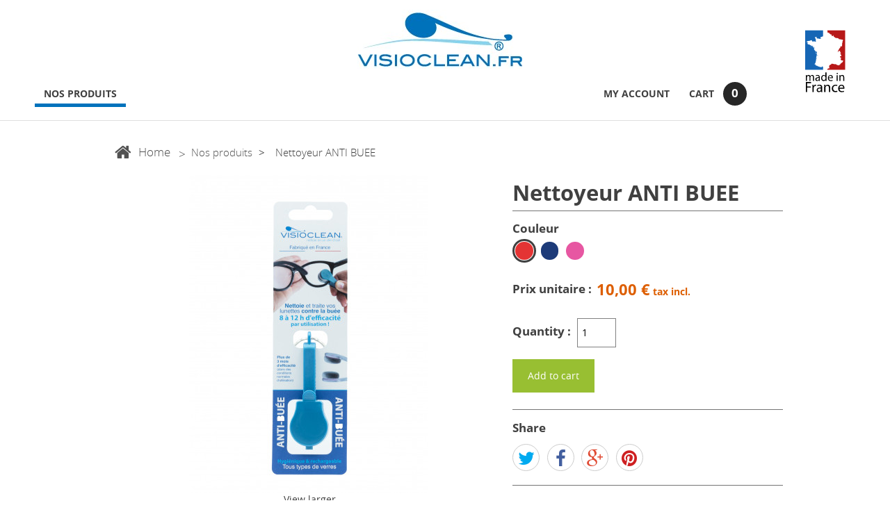

--- FILE ---
content_type: text/html; charset=utf-8
request_url: https://www.visioclean.fr/en/nos-produits/8-nettoyeur-anti-buee.html
body_size: 13530
content:
<!DOCTYPE HTML>
<!--[if lt IE 7]> <html class="no-js lt-ie9 lt-ie8 lt-ie7" lang="en-en"><![endif]-->
<!--[if IE 7]><html class="no-js lt-ie9 lt-ie8 ie7" lang="en-en"><![endif]-->
<!--[if IE 8]><html class="no-js lt-ie9 ie8" lang="en-en"><![endif]-->
<!--[if gt IE 8]> <html class="no-js ie9" lang="en-en"><![endif]-->
<html lang="en-en">
	<head>
		<meta charset="utf-8" />
		<title>Nettoyeur ANTI BUEE - Visioclean</title>
						<meta name="generator" content="PrestaShop" />
		<meta name="robots" content="index,follow" />
		<meta name="viewport" content="width=device-width, minimum-scale=0.25, maximum-scale=1.6, initial-scale=1.0" />
		<meta name="apple-mobile-web-app-capable" content="yes" />
		<link rel="icon" type="image/vnd.microsoft.icon" href="/img/favicon.ico?1661507506" />
		<link rel="shortcut icon" type="image/x-icon" href="/img/favicon.ico?1661507506" />
														<link rel="stylesheet" href="/themes/visioclean/css/global.css" type="text/css" media="all" />
																<link rel="stylesheet" href="/themes/visioclean/css/autoload/highdpi.css" type="text/css" media="all" />
																<link rel="stylesheet" href="/themes/visioclean/css/autoload/responsive-tables.css" type="text/css" media="all" />
																<link rel="stylesheet" href="/themes/visioclean/css/autoload/uniform.default.css" type="text/css" media="all" />
																<link rel="stylesheet" href="/themes/visioclean/css/product.css" type="text/css" media="all" />
																<link rel="stylesheet" href="/themes/visioclean/css/print.css" type="text/css" media="print" />
																<link rel="stylesheet" href="/js/jquery/plugins/fancybox/jquery.fancybox.css" type="text/css" media="all" />
																<link rel="stylesheet" href="/js/jquery/plugins/bxslider/jquery.bxslider.css" type="text/css" media="all" />
																<link rel="stylesheet" href="/themes/visioclean/css/modules/socialsharing/css/socialsharing.css" type="text/css" media="all" />
																<link rel="stylesheet" href="/themes/visioclean/css/modules/blockcart/blockcart.css" type="text/css" media="all" />
																<link rel="stylesheet" href="/themes/visioclean/css/modules/blockmyaccountfooter/blockmyaccount.css" type="text/css" media="all" />
																<link rel="stylesheet" href="/themes/visioclean/css/modules/blocknewsletter/blocknewsletter.css" type="text/css" media="all" />
																<link rel="stylesheet" href="/themes/visioclean/css/modules/blocktags/blocktags.css" type="text/css" media="all" />
																<link rel="stylesheet" href="/themes/visioclean/css/modules/blockuserinfo/blockuserinfo.css" type="text/css" media="all" />
																<link rel="stylesheet" href="/themes/visioclean/css/modules/homefeatured/homefeatured.css" type="text/css" media="all" />
																<link rel="stylesheet" href="/modules/themeconfigurator/css/hooks.css" type="text/css" media="all" />
																<link rel="stylesheet" href="/themes/visioclean/css/modules/productcomments/productcomments.css" type="text/css" media="all" />
																<link rel="stylesheet" href="/modules/facebookpsconnect/views/css/hook.css" type="text/css" media="all" />
																<link rel="stylesheet" href="/themes/visioclean/css/modules/mailalerts/mailalerts.css" type="text/css" media="all" />
																<link rel="stylesheet" href="/modules/pm_advancedtopmenu/css/pm_advancedtopmenu_base.css" type="text/css" media="all" />
																<link rel="stylesheet" href="/modules/pm_advancedtopmenu/css/pm_advancedtopmenu_product.css" type="text/css" media="all" />
																<link rel="stylesheet" href="/modules/pm_advancedtopmenu/css/pm_advancedtopmenu_global-1.css" type="text/css" media="all" />
																<link rel="stylesheet" href="/modules/pm_advancedtopmenu/css/pm_advancedtopmenu_advanced-1.css" type="text/css" media="all" />
																<link rel="stylesheet" href="/js/jquery/plugins/autocomplete/jquery.autocomplete.css" type="text/css" media="all" />
																<link rel="stylesheet" href="/modules/powerfulformgenerator/views/css/contact-form-enhanced.css" type="text/css" media="all" />
																<link rel="stylesheet" href="/themes/visioclean/css/contact-form.css" type="text/css" media="all" />
																<link rel="stylesheet" href="/js/jquery/ui/themes/base/jquery.ui.core.css" type="text/css" media="all" />
																<link rel="stylesheet" href="/js/jquery/ui/themes/base/jquery.ui.datepicker.css" type="text/css" media="all" />
																<link rel="stylesheet" href="/js/jquery/ui/themes/base/jquery.ui.theme.css" type="text/css" media="all" />
																<link rel="stylesheet" href="/modules/payplug/views/css/front_1_6-v3.1.3.css" type="text/css" media="all" />
																<link rel="stylesheet" href="/themes/visioclean/css/product_list.css" type="text/css" media="all" />
														<script type="text/javascript">
var CUSTOMIZE_TEXTFIELD = 1;
var FancyboxI18nClose = 'Close';
var FancyboxI18nNext = 'Next';
var FancyboxI18nPrev = 'Previous';
var PS_CATALOG_MODE = false;
var ajax_allowed = true;
var ajaxsearch = true;
var allowBuyWhenOutOfStock = true;
var attribute_anchor_separator = '-';
var attributesCombinations = [{"id_attribute":"10","id_attribute_group":"3","attribute":"rouge","group":"couleur"},{"id_attribute":"14","id_attribute_group":"3","attribute":"bleu","group":"couleur"},{"id_attribute":"24","id_attribute_group":"3","attribute":"rose","group":"couleur"}];
var availableLaterValue = '';
var availableNowValue = '';
var baseDir = 'https://www.visioclean.fr/';
var baseUri = 'https://www.visioclean.fr/';
var can_use_oney = '0';
var combinations = {"60":{"attributes_values":{"3":"Rouge"},"attributes":[10],"price":0,"specific_price":false,"ecotax":0,"weight":0,"quantity":-13,"reference":"","unit_impact":0,"minimal_quantity":"1","date_formatted":"","available_date":"","id_image":-1,"list":"'10'"},"61":{"attributes_values":{"3":"Bleu"},"attributes":[14],"price":0,"specific_price":false,"ecotax":0,"weight":0,"quantity":-15,"reference":"","unit_impact":0,"minimal_quantity":"1","date_formatted":"","available_date":"","id_image":-1,"list":"'14'"},"62":{"attributes_values":{"3":"Rose"},"attributes":[24],"price":0,"specific_price":false,"ecotax":0,"weight":0,"quantity":-1,"reference":"","unit_impact":0,"minimal_quantity":"1","date_formatted":"","available_date":"","id_image":-1,"list":"'24'"}};
var combinationsFromController = {"60":{"attributes_values":{"3":"Rouge"},"attributes":[10],"price":0,"specific_price":false,"ecotax":0,"weight":0,"quantity":-13,"reference":"","unit_impact":0,"minimal_quantity":"1","date_formatted":"","available_date":"","id_image":-1,"list":"'10'"},"61":{"attributes_values":{"3":"Bleu"},"attributes":[14],"price":0,"specific_price":false,"ecotax":0,"weight":0,"quantity":-15,"reference":"","unit_impact":0,"minimal_quantity":"1","date_formatted":"","available_date":"","id_image":-1,"list":"'14'"},"62":{"attributes_values":{"3":"Rose"},"attributes":[24],"price":0,"specific_price":false,"ecotax":0,"weight":0,"quantity":-1,"reference":"","unit_impact":0,"minimal_quantity":"1","date_formatted":"","available_date":"","id_image":-1,"list":"'24'"}};
var confirm_report_message = 'Are you sure that you want to report this comment?';
var contentOnly = false;
var currency = {"id":1,"name":"Euro","iso_code":"EUR","iso_code_num":"978","sign":"\u20ac","blank":"1","conversion_rate":"1.000000","deleted":"0","format":"2","decimals":"1","active":"1","prefix":"","suffix":" \u20ac","id_shop_list":null,"force_id":false};
var currencyBlank = 1;
var currencyFormat = 2;
var currencyRate = 1;
var currencySign = '€';
var currentDate = '2026-01-12 15:53:19';
var customerGroupWithoutTax = false;
var customizationFields = false;
var customizationId = null;
var customizationIdMessage = 'Customization #';
var default_eco_tax = 0;
var delete_txt = 'Delete';
var displayDiscountPrice = '0';
var displayList = false;
var displayPrice = 0;
var doesntExist = 'This combination does not exist for this product. Please select another combination.';
var doesntExistNoMore = 'This product is no longer in stock';
var doesntExistNoMoreBut = 'with those attributes but is available with others.';
var ecotaxTax_rate = 0;
var fieldRequired = 'Please fill in all the required fields before saving your customization.';
var freeProductTranslation = 'Free!';
var freeShippingTranslation = 'Free shipping!';
var generated_date = 1768229599;
var groupReduction = 0;
var hasDeliveryAddress = false;
var highDPI = false;
var idDefaultImage = 137;
var id_lang = 2;
var id_product = 8;
var img_dir = 'https://www.visioclean.fr/themes/visioclean/img/';
var img_prod_dir = 'https://www.visioclean.fr/img/p/';
var img_ps_dir = 'https://www.visioclean.fr/img/';
var instantsearch = false;
var isGuest = 0;
var isLogged = 0;
var isMobile = false;
var jqZoomEnabled = false;
var loading_msg = 'Loading';
var maxQuantityToAllowDisplayOfLastQuantityMessage = 3;
var minimalQuantity = 1;
var moderation_active = true;
var noTaxForThisProduct = false;
var oosHookJsCodeFunctions = [];
var page_name = 'product';
var payplug_ajax_url = 'https://www.visioclean.fr/en/module/payplug/ajax';
var placeholder_blocknewsletter = 'Enter your e-mail';
var priceDisplayMethod = 0;
var priceDisplayPrecision = 2;
var productAvailableForOrder = true;
var productBasePriceTaxExcl = 8.333333;
var productBasePriceTaxExcluded = 8.333333;
var productBasePriceTaxIncl = 10;
var productHasAttributes = true;
var productPrice = 10;
var productPriceTaxExcluded = 8.333333;
var productPriceTaxIncluded = 10;
var productPriceWithoutReduction = 10;
var productReference = '';
var productShowPrice = true;
var productUnitPriceRatio = 0;
var product_fileButtonHtml = 'Choose File';
var product_fileDefaultHtml = 'No file selected';
var product_specific_price = [];
var productcomment_added = 'Your comment has been added!';
var productcomment_added_moderation = 'Your comment has been added and will be available once approved by a moderator.';
var productcomment_ok = 'OK';
var productcomment_title = 'New comment';
var productcomments_controller_url = 'https://www.visioclean.fr/en/module/productcomments/default';
var productcomments_url_rewrite = true;
var quantitiesDisplayAllowed = false;
var quantityAvailable = 0;
var quickView = false;
var reduction_percent = 0;
var reduction_price = 0;
var removingLinkText = 'remove this product from my cart';
var roundMode = 2;
var secure_key = 'c9408dc1ebadf44c2ccbc2e38d0ecd5a';
var sharing_img = 'https://www.visioclean.fr/137/nettoyeur-anti-buee.jpg';
var sharing_name = 'Nettoyeur ANTI BUEE';
var sharing_url = 'https://www.visioclean.fr/en/nos-produits/8-nettoyeur-anti-buee.html';
var specific_currency = false;
var specific_price = 0;
var static_token = '4e6760ccc9e462f5b353cbd50ef98fa0';
var stock_management = 0;
var taxRate = 20;
var toBeDetermined = 'To be determined';
var token = '4e6760ccc9e462f5b353cbd50ef98fa0';
var upToTxt = 'Up to';
var uploading_in_progress = 'Uploading in progress, please be patient.';
var usingSecureMode = true;
</script>

						<script type="text/javascript" src="/js/jquery/jquery-1.11.0.min.js"></script>
						<script type="text/javascript" src="/js/jquery/jquery-migrate-1.2.1.min.js"></script>
						<script type="text/javascript" src="/js/jquery/plugins/jquery.easing.js"></script>
						<script type="text/javascript" src="/js/tools.js"></script>
						<script type="text/javascript" src="/themes/visioclean/js/global.js"></script>
						<script type="text/javascript" src="/themes/visioclean/js/autoload/10-bootstrap.min.js"></script>
						<script type="text/javascript" src="/themes/visioclean/js/autoload/15-jquery.total-storage.min.js"></script>
						<script type="text/javascript" src="/themes/visioclean/js/autoload/15-jquery.uniform-modified.js"></script>
						<script type="text/javascript" src="/themes/visioclean/js/script.js"></script>
						<script type="text/javascript" src="/js/jquery/plugins/fancybox/jquery.fancybox.js"></script>
						<script type="text/javascript" src="/js/jquery/plugins/jquery.idTabs.js"></script>
						<script type="text/javascript" src="/js/jquery/plugins/jquery.scrollTo.js"></script>
						<script type="text/javascript" src="/js/jquery/plugins/jquery.serialScroll.js"></script>
						<script type="text/javascript" src="/js/jquery/plugins/bxslider/jquery.bxslider.js"></script>
						<script type="text/javascript" src="/themes/visioclean/js/product.js"></script>
						<script type="text/javascript" src="/js/jquery/plugins/jquery.cooki-plugin.js"></script>
						<script type="text/javascript" src="/modules/pagecache/views/js/pagecache.js"></script>
						<script type="text/javascript" src="/modules/socialsharing/js/socialsharing.js"></script>
						<script type="text/javascript" src="/themes/visioclean/js/modules/blockcart/ajax-cart.js"></script>
						<script type="text/javascript" src="/themes/visioclean/js/modules/blocknewsletter/blocknewsletter.js"></script>
						<script type="text/javascript" src="/modules/productcomments/js/jquery.rating.pack.js"></script>
						<script type="text/javascript" src="/modules/facebookpsconnect/views/js/module.js"></script>
						<script type="text/javascript" src="/themes/visioclean/js/modules/mailalerts/mailalerts.js"></script>
						<script type="text/javascript" src="/modules/plpganalytics/views/js/plAnalyticsLib.js"></script>
						<script type="text/javascript" src="/modules/pm_advancedtopmenu/js/pm_advancedtopmenu.js"></script>
						<script type="text/javascript" src="/js/jquery/plugins/autocomplete/jquery.autocomplete.js"></script>
						<script type="text/javascript" src="/js/jquery/ui/jquery.ui.core.min.js"></script>
						<script type="text/javascript" src="/js/jquery/ui/jquery.ui.datepicker.min.js"></script>
						<script type="text/javascript" src="/js/jquery/ui/i18n/jquery.ui.datepicker-en.js"></script>
						<script type="text/javascript" src="/modules/powerfulformgenerator/views/js/contact-form-enhanced.js"></script>
						<script type="text/javascript" src="/modules/payplug/views/js/front_1_6-v3.1.3.js"></script>
						<script type="text/javascript" src="/modules/productcomments/js/jquery.textareaCounter.plugin.js"></script>
						<script type="text/javascript" src="/themes/visioclean/js/modules/productcomments/js/productcomments.js"></script>
							
		<script type="text/javascript">pcRunDynamicModulesJs = function() {
// Autoconf - 2017-10-19T12:30:30+02:00
// blockcart
// Force cart to refresh
$.ajax({ type: 'POST', headers: { "cache-control": "no-cache"}, url: baseUri + '?rand=' + new Date().getTime(), async: true, cache: false, dataType: "json", data: 'controller=cart&ajax=true&token=' + static_token, success: function (jsonData) { ajaxCart.updateCart(jsonData);}
});
};</script><script type="text/javascript">
    processDynamicModules = function(dyndatas) {
        for (var key in dyndatas) {
            var tokens = key.split('|');
            if (tokens>1) {
                var domNode = $(dyndatas[tokens[0]]).filter('#'+tokens[1]);
                if (domNode.length) {
                    $('#pc_'+tokens[0]+' #'+tokens[1]).replaceWith(domNode.html());
                }
                else {
                    $('#pc_'+tokens[0]).replaceWith(dyndatas[tokens[0]]);
                }
            }
            else if (key=='js') {
                $('body').append(dyndatas[key]);
            }
            else {
                $('#pc_'+key).replaceWith(dyndatas[key]);
            }
        }
        if (typeof pcRunDynamicModulesJs == 'function') {
            pcRunDynamicModulesJs();
        }
    };
</script>
<meta property="og:type" content="product" />
<meta property="og:url" content="https://www.visioclean.fr/en/nos-produits/8-nettoyeur-anti-buee.html" />
<meta property="og:title" content="Nettoyeur ANTI BUEE - Visioclean" />
<meta property="og:site_name" content="Visioclean" />
<meta property="og:description" content="" />
<meta property="og:image" content="https://www.visioclean.fr/137-large_default/nettoyeur-anti-buee.jpg" />
<meta property="product:pretax_price:amount" content="8.33" />
<meta property="product:pretax_price:currency" content="EUR" />
<meta property="product:price:amount" content="10" />
<meta property="product:price:currency" content="EUR" />


	<script type="text/javascript">
			var jQuery144 = $;
		</script>


<script type="text/javascript">
		// instantiate object
		var fbpsc = fbpsc || new FpcModule('fbpsc');

		// get errors translation
					fbpsc.msgs = {"id":"You have not filled out the application ID","secret":"You have not filled out the application Secret","callback":"You have not filled out the application callback","scope":"You have not filled out the scope of App permissions","developerKey":"You have not filled out the developer Key","socialEmail":"You have not filled out your e-mail","delete":"Delete"};
		
		
		// set URL of admin img
		fbpsc.sImgUrl = '/modules/facebookpsconnect/views/img/';

		// set URL of admin img
		fbpsc.sAdminImgUrl = '/img/admin/';

		// set URL of module's web service
					fbpsc.sWebService = '/modules/facebookpsconnect/ws-facebookpsconnect.php';
		</script>









<!-- plpganalytics header -->
    
        <script type="text/javascript" data-keepinline>

            var isoCode = 'EUR'; // Get Iso Code Coin


            // Initialize Analytics in all pages
            
                (function(i,s,o,g,r,a,m){
                    i['GoogleAnalyticsObject']=r;
                    i[r]=i[r]||function(){
                        (i[r].q=i[r].q||[]).push(arguments)
                    }, i[r].l=1*new Date();
                    a=s.createElement(o), m=s.getElementsByTagName(o)[0];
                    a.async=1;
                    a.src=g;
                    m.parentNode.insertBefore(a,m)
                })(window,document,'script','//www.google-analytics.com/analytics.js','ga');
            

            ga('create','UA-80655528-1', 'auto'
                                );

            
            
            
                            // Enables the Enhanced Linkng Tracking
                ga('require', 'linkid');
            
            ga('require', 'ec'); // Initialize Enhanced Ecommerce
            if (isoCode !== null) {
                // Set currency to GA
                ga('set', 'currencyCode', isoCode);
            }
        </script>
        	<!--[if lt IE 8]>
	<script type="text/javascript" src="https://www.visioclean.fr/modules/pm_advancedtopmenu/js/pm_advancedtopmenuiefix.js"></script>
	<![endif]-->
<!-- /MODULE PM_AdvancedTopMenu || Presta-Module.com -->		<meta property="og:type" content="product" />
		<meta property="og:title" content="Nettoyeur ANTI BUEE" />
		<meta property="og:url" content="https://www.visioclean.fr/en/nos-produits/8-nettoyeur-anti-buee.html" />
		<meta property="og:description" content="" />
		<meta property="og:image" content="https://www.visioclean.fr/137-large_default/nettoyeur-anti-buee.jpg" />
		<meta property="product:category" content="Nos produits" />
		<meta property="product:sale_price:amount" content="10" />
		<meta property="product:sale_price:currency" content="EUR" />
		<meta property="product:weight:value" content="0.000000" />
		<meta property="product:weight:units" content="kg" />
		<meta property="product:condition" content="new" />
		<meta property="product:availability" content="oos" />
		<meta property="og:site_name" content="Visioclean" />

		<link rel="stylesheet" href="//fonts.googleapis.com/css?family=Open+Sans:300,600&amp;subset=latin,latin-ext" type="text/css" media="all" />
		<!--[if IE 8]>
		<script src="https://oss.maxcdn.com/libs/html5shiv/3.7.0/html5shiv.js"></script>
		<script src="https://oss.maxcdn.com/libs/respond.js/1.3.0/respond.min.js"></script>
		<![endif]-->
		<script src="https://www.google.com/recaptcha/api.js" async defer></script>

	</head>
	<body id="product" class="product product-8 product-nettoyeur-anti-buee category-12 category-nos-produits hide-left-column hide-right-column lang_en">
					<div id="page">
			<div class="header-container">
				<header id="header">
																									<div>
						<div class="container">
							<div class="row">
								<div id="header_logo">
									<a href="https://www.visioclean.fr/" title="Visioclean">
										<img class="logo img-responsive" src="https://www.visioclean.fr/img/visioclean-logo-1465203922.jpg" alt="Visioclean" width="237" height="85"/>
									</a>
								</div>
								<!-- MODULE Block cart -->
<div class="made-if"><img src="/img/structure/mif4.svg" /></div>	
<div class="bloc-cart clearfix">
	<div class="shopping_cart">
		<a href="https://www.visioclean.fr/en/commande-rapide" title="View my shopping cart" rel="nofollow">
			<b>Cart</b>
			<span class="ajax_cart_quantity unvisible">0</span>
			<span class="ajax_cart_total unvisible">
							</span>
			<span class="ajax_cart_no_product">0</span>
					</a>
					<div class="cart_block block exclusive">
				<div class="block_content">
					<!-- block list of products -->
					<div class="cart_block_list">
												<p class="cart_block_no_products">
							No products
						</p>
																		<div class="cart-prices">
							<div class="cart-prices-line first-line">
								<span class="price cart_block_shipping_cost ajax_cart_shipping_cost unvisible">
																			 To be determined																	</span>
								<span class="unvisible">
									Shipping
								</span>
							</div>
																					<div class="cart-prices-line last-line">
								<span class="price cart_block_total ajax_block_cart_total">0,00 €</span>
								<span>Total</span>
							</div>
													</div>
						<p class="cart-buttons">
							<a id="button_order_cart" class="btn btn-default button button-small" href="https://www.visioclean.fr/en/commande-rapide" title="Check out" rel="nofollow">
								<span>
									Check out<i class="icon-chevron-right right"></i>
								</span>
							</a>
						</p>
					</div>
				</div>
			</div><!-- .cart_block -->
			</div>
</div>

	<div id="layer_cart">
		<div class="clearfix">
			<div class="layer_cart_product col-xs-12 col-md-6">
				<span class="cross" title="Close window"></span>
				<span class="title">
					<i class="icon-check"></i>Product successfully added to your shopping cart
				</span>
				<div class="product-image-container layer_cart_img">
				</div>
				<div class="layer_cart_product_info">
					<span id="layer_cart_product_title" class="product-name"></span>
					<span id="layer_cart_product_attributes"></span>
					<div>
						<strong class="dark">Quantity</strong>
						<span id="layer_cart_product_quantity"></span>
					</div>
					<div>
						<strong class="dark">Total</strong>
						<span id="layer_cart_product_price"></span>
					</div>
				</div>
			</div>
			<div class="layer_cart_cart col-xs-12 col-md-6">
				<span class="title">
					<!-- Plural Case [both cases are needed because page may be updated in Javascript] -->
					<span class="ajax_cart_product_txt_s  unvisible">
						There are <span class="ajax_cart_quantity">0</span> items in your cart.
					</span>
					<!-- Singular Case [both cases are needed because page may be updated in Javascript] -->
					<span class="ajax_cart_product_txt ">
						There is 1 item in your cart.
					</span>
				</span>
				<div class="layer_cart_row">
					<strong class="dark">
						Total products
											</strong>
					<span class="ajax_block_products_total">
											</span>
				</div>

								<div class="layer_cart_row">
					<strong class="dark unvisible">
						Total shipping&nbsp;					</strong>
					<span class="ajax_cart_shipping_cost unvisible">
													 To be determined											</span>
				</div>
								<div class="layer_cart_row">
					<strong class="dark">
						Total
											</strong>
					<span class="ajax_block_cart_total">
											</span>
				</div>
				<div class="button-container">
					<span class="continue btn btn-default button exclusive-medium" title="Continue shopping">
						<span>
							<i class="icon-chevron-left left"></i>Continue shopping
						</span>
					</span>
					<a class="btn btn-default button button-medium"	href="https://www.visioclean.fr/en/commande-rapide" title="Proceed to checkout" rel="nofollow">
						<span>
							Proceed to checkout<i class="icon-chevron-right right"></i>
						</span>
					</a>
				</div>
			</div>
		</div>
		<div class="crossseling"></div>
	</div> <!-- #layer_cart -->
	<div class="layer_cart_overlay"></div>

	

<!-- /MODULE Block cart -->
<div id="pc_displayTop_28" class="dynhook" data-hook="displayTop" data-module="28"><div class="loadingempty"></div><!-- Block user information module NAV  -->
<div class="bloc-usi">
		<div class="header_user_info">
					<a class="login" href="https://www.visioclean.fr/en/mon-compte" rel="nofollow" title="Log in to your customer account">
				My account
			</a>
			</div>
</div>	
<!-- /Block usmodule NAV -->
</div><!-- MODULE PM_AdvancedTopMenu || Presta-Module.com -->
<div id="adtm_menu">
<div id="adtm_menu_inner" class="clearfix">
<ul id="menu">
	<li class="li-niveau1 advtm_menu_toggle">
		<a class="a-niveau1 adtm_toggle_menu_button"><span class="advtm_menu_span adtm_toggle_menu_button_text">Menu</span></a>
	</li>

<li class="li-niveau1 advtm_menu_1 menuHaveNoMobileSubMenu"><a href="#" title=""  class="adtm_unclickable a-niveau1"><span class="advtm_menu_span advtm_menu_span_1"></span></a></li>

<li class="li-niveau1 advtm_menu_2 menuHaveNoMobileSubMenu"><a href="#" title=""  class="adtm_unclickable a-niveau1"><span class="advtm_menu_span advtm_menu_span_2"></span></a></li>

					<li class="li-niveau1 advtm_menu_3 sub"><a href="https://www.visioclean.fr/en/12-nos-produits" title="Nos produits"  class=" a-niveau1 advtm_menu_actif advtm_menu_actif_69650adf72bd3"><span class="advtm_menu_span advtm_menu_span_3">Nos produits</span><!--[if gte IE 7]><!--></a><!--<![endif]-->
<!--[if lte IE 6]><table><tr><td><![endif]-->
	<div class="adtm_sub">
				<table class="columnWrapTable"><tr>
									<td class="adtm_column_wrap_td advtm_column_wrap_td_1">
				<div class="adtm_column_wrap advtm_column_wrap_1">
								<div class="adtm_column_wrap_sizer">&nbsp;</div>
																											<div class="adtm_column adtm_column_1">
													<div id="adtm_product_1_1" class="adtm_product adtm_product-16">
		
			<div class="product-container" itemscope itemtype="http://schema.org/Product">
			<div class="left-block">
				<div class="product-image-container">
					<a class="product_img_link" href="https://www.visioclean.fr/en/nos-produits/1-pinces-nettoyantes.html" title="Pinces VISIOCLEAN®" itemprop="url">
						<img class="replace-2x img-responsive" src="https://www.visioclean.fr/128-cart_default/pinces-nettoyantes.jpg" alt="Pinces VISIOCLEAN®" title="Pinces VISIOCLEAN®" itemprop="image" />
					</a>
					
										
																			</div>
				
				
			</div>
			<div class="right-block">
									<div class="tt-name" itemprop="name">
												<a class="product-name" href="https://www.visioclean.fr/en/nos-produits/1-pinces-nettoyantes.html" title="Pinces VISIOCLEAN®" itemprop="url" >
							Pinces VISIOCLEAN®
						</a>
					</div>
								
				
				
				<div class="button-container">
														</div>
				
				
				
			</div>
		</div><!-- .product-container> -->
	</div>
												</div>
											
																											<div class="adtm_column adtm_column_2">
													<div id="adtm_product_2_2" class="adtm_product adtm_product-16">
		
			<div class="product-container" itemscope itemtype="http://schema.org/Product">
			<div class="left-block">
				<div class="product-image-container">
					<a class="product_img_link" href="https://www.visioclean.fr/en/nos-produits/2-6-recharges-microfibre-nettoyant.html" title="6 recharges microfibre nettoyant" itemprop="url">
						<img class="replace-2x img-responsive" src="https://www.visioclean.fr/135-cart_default/6-recharges-microfibre-nettoyant.jpg" alt="6 recharges microfibre nettoyant" title="6 recharges microfibre nettoyant" itemprop="image" />
					</a>
					
										
																			</div>
				
				
			</div>
			<div class="right-block">
									<div class="tt-name" itemprop="name">
												<a class="product-name" href="https://www.visioclean.fr/en/nos-produits/2-6-recharges-microfibre-nettoyant.html" title="6 recharges microfibre nettoyant" itemprop="url" >
							6 recharges microfibre nettoyant
						</a>
					</div>
								
				
				
				<div class="button-container">
														</div>
				
				
				
			</div>
		</div><!-- .product-container> -->
	</div>
												</div>
											
																											<div class="adtm_column adtm_column_4">
													<div id="adtm_product_4_7" class="adtm_product adtm_product-16">
		
			<div class="product-container" itemscope itemtype="http://schema.org/Product">
			<div class="left-block">
				<div class="product-image-container">
					<a class="product_img_link" href="https://www.visioclean.fr/en/nos-produits/7-pinces-nettoyantes.html" title="Pinces VISIOCLEAN®" itemprop="url">
						<img class="replace-2x img-responsive" src="https://www.visioclean.fr/136-cart_default/pinces-nettoyantes.jpg" alt="Pinces VISIOCLEAN®" title="Pinces VISIOCLEAN®" itemprop="image" />
					</a>
					
										
																			</div>
				
				
			</div>
			<div class="right-block">
									<div class="tt-name" itemprop="name">
												<a class="product-name" href="https://www.visioclean.fr/en/nos-produits/7-pinces-nettoyantes.html" title="Pinces VISIOCLEAN®" itemprop="url" >
							Pinces VISIOCLEAN®
						</a>
					</div>
								
				
				
				<div class="button-container">
														</div>
				
				
				
			</div>
		</div><!-- .product-container> -->
	</div>
												</div>
											
																											<div class="adtm_column adtm_column_3">
													<div id="adtm_product_3_6" class="adtm_product adtm_product-16">
		
			<div class="product-container" itemscope itemtype="http://schema.org/Product">
			<div class="left-block">
				<div class="product-image-container">
					<a class="product_img_link" href="https://www.visioclean.fr/en/nos-produits/6-pinces-nettoyantes.html" title="Pinces VISIOCLEAN®" itemprop="url">
						<img class="replace-2x img-responsive" src="https://www.visioclean.fr/127-cart_default/pinces-nettoyantes.jpg" alt="Pinces VISIOCLEAN®" title="Pinces VISIOCLEAN®" itemprop="image" />
					</a>
					
										
																			</div>
				
				
			</div>
			<div class="right-block">
									<div class="tt-name" itemprop="name">
												<a class="product-name" href="https://www.visioclean.fr/en/nos-produits/6-pinces-nettoyantes.html" title="Pinces VISIOCLEAN®" itemprop="url" >
							Pinces VISIOCLEAN®
						</a>
					</div>
								
				
				
				<div class="button-container">
														</div>
				
				
				
			</div>
		</div><!-- .product-container> -->
	</div>
												</div>
											
												</div>
				</td>
							</tr></table>
			</div>
<!--[if lte IE 6]></td></tr></table></a><![endif]-->
</li>

<li class="li-niveau1 advtm_menu_4 menuHaveNoMobileSubMenu"><a href="#" title=""  class="adtm_unclickable a-niveau1"><span class="advtm_menu_span advtm_menu_span_4"></span></a></li>

<li class="li-niveau1 advtm_menu_5 menuHaveNoMobileSubMenu"><a href="#" title=""  class="adtm_unclickable a-niveau1"><span class="advtm_menu_span advtm_menu_span_5"></span></a></li>
</ul>
</div>
</div>

<!-- /MODULE PM_AdvancedTopMenu || Presta-Module.com -->							</div>
						</div>
					</div>
				</header>
			</div>
			<div class="columns-container">
				<div id="columns" class="container">
											
<!-- Breadcrumb -->
<div class="containersm">
<div class="breadcrumb clearfix">
	<a class="home" href="https://www.visioclean.fr/" title="Return to Home">Home</a>
			<span class="navigation-pipe">&gt;</span>
					<span class="navigation_page"><span itemscope itemtype="http://data-vocabulary.org/Breadcrumb"><a itemprop="url" href="https://www.visioclean.fr/en/12-nos-produits" title="Nos produits" ><span itemprop="title">Nos produits</span></a></span><span class="navigation-pipe">></span>Nettoyeur ANTI BUEE</span>
			</div>
</div>
<!-- /Breadcrumb -->

										<div id="slider_row" class="row">
																	</div>
					<div class="row">
																		<div id="center_column" class="center_column col-xs-12 col-sm-12">
	

							<div itemscope itemtype="https://schema.org/Product">
	<meta itemprop="url" content="https://www.visioclean.fr/en/nos-produits/8-nettoyeur-anti-buee.html">
	<div class="primary_block row containersm">
			
						<!-- left infos-->
		<div class="col-md-60">
			<!-- product img-->
			<div id="image-block" class="clearfix">
																	<span id="view_full_size">
													<img id="bigpic" itemprop="image" src="https://www.visioclean.fr/137-large_default/nettoyeur-anti-buee.jpg" title="Nettoyeur ANTI BUEE" alt="Nettoyeur ANTI BUEE" width="458" height="458"/>
															<span class="span_link no-print">View larger</span>
																		</span>
							</div> <!-- end image-block -->
							<!-- thumbnails -->
				<div id="views_block" class="clearfix ">
											<span class="view_scroll_spacer">
							<a id="view_scroll_left" class="" title="Other views" href="javascript:{}">
								Previous
							</a>
						</span>
										<div id="thumbs_list">
						<ul id="thumbs_list_frame">
																																																						<li id="thumbnail_137">
									<a href="https://www.visioclean.fr/137-thickbox_default/nettoyeur-anti-buee.jpg"	data-fancybox-group="other-views" class="fancybox shown" title="Nettoyeur ANTI BUEE">
										<img class="img-responsive" id="thumb_137" src="https://www.visioclean.fr/137-cart_default/nettoyeur-anti-buee.jpg" alt="Nettoyeur ANTI BUEE" title="Nettoyeur ANTI BUEE" height="80" width="80" itemprop="image" />
									</a>
								</li>
																																																<li id="thumbnail_138">
									<a href="https://www.visioclean.fr/138-thickbox_default/nettoyeur-anti-buee.jpg"	data-fancybox-group="other-views" class="fancybox" title="Nettoyeur ANTI BUEE">
										<img class="img-responsive" id="thumb_138" src="https://www.visioclean.fr/138-cart_default/nettoyeur-anti-buee.jpg" alt="Nettoyeur ANTI BUEE" title="Nettoyeur ANTI BUEE" height="80" width="80" itemprop="image" />
									</a>
								</li>
																																																<li id="thumbnail_139">
									<a href="https://www.visioclean.fr/139-thickbox_default/nettoyeur-anti-buee.jpg"	data-fancybox-group="other-views" class="fancybox" title="Nettoyeur ANTI BUEE">
										<img class="img-responsive" id="thumb_139" src="https://www.visioclean.fr/139-cart_default/nettoyeur-anti-buee.jpg" alt="Nettoyeur ANTI BUEE" title="Nettoyeur ANTI BUEE" height="80" width="80" itemprop="image" />
									</a>
								</li>
																																																<li id="thumbnail_140" class="last">
									<a href="https://www.visioclean.fr/140-thickbox_default/nettoyeur-anti-buee.jpg"	data-fancybox-group="other-views" class="fancybox" title="Nettoyeur ANTI BUEE">
										<img class="img-responsive" id="thumb_140" src="https://www.visioclean.fr/140-cart_default/nettoyeur-anti-buee.jpg" alt="Nettoyeur ANTI BUEE" title="Nettoyeur ANTI BUEE" height="80" width="80" itemprop="image" />
									</a>
								</li>
																			</ul>
					</div> <!-- end thumbs_list -->
											<a id="view_scroll_right" title="Other views" href="javascript:{}">
							Next
						</a>
									</div> <!-- end views-block -->
				<!-- end thumbnails -->
										<p class="resetimg clear no-print">
					<span id="wrapResetImages" style="display: none;">
						<a href="https://www.visioclean.fr/en/nos-produits/8-nettoyeur-anti-buee.html" data-id="resetImages">
							<i class="icon-repeat"></i>
							Display all pictures
						</a>
					</span>
				</p>
					</div> <!-- end pb-left-column -->
		<!-- end left infos-->
		<!-- center infos -->
		<div class="col-md-40 pb-center-column">
						<h1 itemprop="name">Nettoyeur ANTI BUEE</h1>
			<p id="product_reference" style="display: none;">
				<label>Reference: </label>
				<span class="editable" itemprop="sku"></span>
			</p>
			<!--			<p id="product_condition">
				<label>Condition: </label>
									<link itemprop="itemCondition" href="https://schema.org/NewCondition"/>
					<span class="editable">New product</span>
							</p>-->
												<!-- availability or doesntExist -->
			<p id="availability_statut" style="display: none;">
				
				<span id="availability_value" class="label label-warning">This product is no longer in stock</span>
			</p>
						<p id="availability_date" style="display: none;">
				<span id="availability_date_label">Availability date:</span>
				<span id="availability_date_value"></span>
			</p>
			<!-- Out of stock hook -->
			<div id="oosHook">
				
			</div>	
			<!-- pb-right-column-->
			<div class="col-md-100 content-buy">
			
			
									<!-- attributes -->
					<div id="attributes">
						<div class="clearfix"></div>
																					<fieldset class="attribute_fieldset">
									<label class="attribute_label" >Couleur&nbsp;</label>
																		<div class="attribute_list">
																					<ul id="color_to_pick_list" class="clearfix">
																																																		<li class="selected">
														<a href="https://www.visioclean.fr/en/nos-produits/8-nettoyeur-anti-buee.html" id="color_10" name="Rouge" class="color_pick selected" style="background:#e43434;" title="Rouge">
																													</a>
													</li>
																																																																														<li>
														<a href="https://www.visioclean.fr/en/nos-produits/8-nettoyeur-anti-buee.html" id="color_14" name="Bleu" class="color_pick" style="background:#1d3b79;" title="Bleu">
																													</a>
													</li>
																																																			<li>
														<a href="https://www.visioclean.fr/en/nos-produits/8-nettoyeur-anti-buee.html" id="color_24" name="Rose" class="color_pick" style="background:#e757a2;" title="Rose">
																													</a>
													</li>
																																				</ul>
											<input type="hidden" class="color_pick_hidden" name="group_3" value="10" />
																			</div> <!-- end attribute_list -->
								</fieldset>
																		</div> <!-- end attributes -->
							
			
			
			
								<!-- add to cart form-->
				<form id="buy_block" action="https://www.visioclean.fr/en/panier" method="post">
					<!-- hidden datas -->
					<p class="hidden">
						<input type="hidden" name="token" value="4e6760ccc9e462f5b353cbd50ef98fa0" />
						<input type="hidden" name="id_product" value="8" id="product_page_product_id" />
						<input type="hidden" name="add" value="1" />
						<input type="hidden" name="id_product_attribute" id="idCombination" value="" />
					</p>
					<div class="box-info-product">
						<div class="content_prices clearfix">
															<!-- prices -->
								<span class="px-label">Prix unitaire :</span>
									<p class="our_price_display" itemprop="offers" itemscope itemtype="https://schema.org/Offer"><span id="our_price_display" class="price" itemprop="price" content="10">10,00 €</span> tax incl.<meta itemprop="priceCurrency" content="EUR" /></p>
									
									<p id="old_price" class="hidden"><span id="old_price_display"><span class="price"></span></span></p>
																	</div> <!-- end prices -->
																															 
							
							
							<div class="clear"></div>
						</div> <!-- end content_prices -->
						<div class="product_attributes clearfix">
							<!-- quantity wanted -->
														<div id="quantity_wanted_p">
								<label for="quantity_wanted">Quantity :</label>
								<div class="qtity-content">
									<input type="number" min="1" name="qty" id="quantity_wanted" class="text" value="1" />
									<!--<a href="#" data-field-qty="qty" class="btn btn-default button-minus product_quantity_down">
										<span><i class="icon-minus"></i></span>
									</a>
									<a href="#" data-field-qty="qty" class="btn btn-default button-plus product_quantity_up">
										<span><i class="icon-plus"></i></span>
									</a>-->
									<span class="clearfix"></span>
								</div>	
							</div>
														<!-- minimal quantity wanted -->
							<p id="minimal_quantity_wanted_p" style="display: none;">
								The minimum purchase order quantity for the product is <b id="minimal_quantity_label">1</b>
							</p>
							
						</div> <!-- end product_attributes -->
						<div class="box-cart-bottom">
							<div>
								<p id="add_to_cart" class="buttons_bottom_block no-print">
									<button type="submit" name="Submit" class="exclusive">
										<span>Add to cart</span>
									</button>
								</p>
							</div>
							<div class="share-zone">
								<label>Share</label>
																	<p class="socialsharing_product list-inline no-print">
					<button data-type="twitter" type="button" class="btn btn-default btn-twitter social-sharing">
				<i class="icon-twitter"></i>
				<!-- <img src="https://www.visioclean.fr/modules/socialsharing/img/twitter.gif" alt="Tweet" /> -->
			</button>
							<button data-type="facebook" type="button" class="btn btn-default btn-facebook social-sharing">
				<i class="icon-facebook"></i>
				<!-- <img src="https://www.visioclean.fr/modules/socialsharing/img/facebook.gif" alt="Facebook Like" /> -->
			</button>
							<button data-type="google-plus" type="button" class="btn btn-default btn-google-plus social-sharing">
				<i class="icon-google-plus"></i>
				<!-- <img src="https://www.visioclean.fr/modules/socialsharing/img/google.gif" alt="Google Plus" /> -->
			</button>
							<button data-type="pinterest" type="button" class="btn btn-default btn-pinterest social-sharing">
				<i class="icon-pinterest"></i>
				<!-- <img src="https://www.visioclean.fr/modules/socialsharing/img/pinterest.gif" alt="Pinterest" /> -->
			</button>
			</p>
 
<div id="product_comments_block_extra" class="no-print" itemprop="aggregateRating" itemscope itemtype="https://schema.org/AggregateRating">
	
	<ul class="comments_advices">
			</ul>
</div>
<!--  /Module ProductComments -->
																	<!-- usefull links-->
									<ul id="usefull_link_block" class="clearfix no-print">
																			</ul>
															</div>
						</div> <!-- end box-cart-bottom -->
					</div> <!-- end box-info-product -->
				</form>
								<div class="descr-2">
					
				</div>
			</div> <!-- end pb-right-column-->
			<div class="col-md-100 page-circonstance-box">
			<div class="mef-h2">En toutes circonstances</div>
				<ul class="pd-img-cont">
					<li>
						<img src ="/img/structure/transport.svg" />
						<div class="mef-h4">Transport</div>
					</li>
					<li>
						<img src ="/img/structure/maison.svg" />
						<div class="mef-h4">Home</div>
					</li>
					<li>
						<img src ="/img/structure/travail.svg" />
						<div class="mef-h4">Job</div>
					</li>
					<li>
						<img src ="/img/structure/sport.svg" />
						<div class="mef-h4">Sport</div>
					</li>
					<li>
						<img src ="/img/structure/ecole.svg" />
						<div class="mef-h4">School</div>
					</li>					
				</ul>
			</div>
		</div>
		<!-- end center infos-->
	</div> <!-- end primary_block -->
							
						<!-- description & features -->
											                         <div class="block-free"> <a href="#defil" id="defil">&lt;</a> <div class="col-toget"> <div class="col-md-33"> <div class="img-content"> <img src="/img/structure/ecolo.svg" alt="ecolo.svg" /></div> <div class="mef-h3">Écologique</div> <p>Ne jetez pas votre nettoyeur Visioclean !<br />Déclipsez la coque de protection et remplacez les boutons en un clin d'oeil !</p> </div> <div class="col-md-33 mif"> <div class="img-content"><img src="/img/structure/mif4.svg" alt="mif.svg" width="95" height="150" /></div> <div class="mef-h3">Origine France garantie</div> <p>Nos produits sont fabriqués et assemblés dans le sud de la France.</p> </div> </div> <div class="col-md-33 gdv"> <div class="img-content"><img src="/img/structure/gdv.svg" alt="gdv.svg" /></div> <div class="mef-h3">Longue durée de vie</div> <p>Notre produit a été conçu pour une grande durabilité sur tous types de verres.</p> </div> <div class="col-md-33 brvt"> <div class="img-content"><img src="/img/structure/brevet.svg" alt="brevet.svg" /></div> <div class="mef-h3">Produit breveté</div> <p>Parce-que notre produit est d'une qualité supérieure nous le protégeons avec notre brevet. <br />Nous utilisons un plastique alimentaire normé CE. <strong>Exigez l'original.</strong></p> </div> <div class="col-toget"> <div class="col-md-33"> <div class="img-content"><img src="/img/structure/net.png" alt="net.png" /></div> <div class="mef-h3">Nettoyage à l'eau</div> <p>Facile à nettoyer il suffit de passer le produit sous l'eau et de le laisser sécher.</p> </div> <div class="col-md-33 pl-alim"> <div class="img-content"><img src="/img/structure/plastique.svg" alt="Plastique alimentaire" /></div> <div class="mef-h3">Adapté aux enfants</div> <p>Ce moyen ludique d'entretenir les lunettes est très apprécié des enfants. <br />Le produit est protégé par sa coque de protection (encres, poussières, etc ...).</p> </div> </div> </div>
             
<!--HOOK_PRODUCT_TAB -->
<section class="page-product-box hook-pbas">
	<div class="containersm">
	<div id="pc_displayProductTab_71" class="dynhook" data-hook="displayProductTab" data-module="71"><div class="loadingempty"></div>
<h3 id="#idTab5" class="avis-c">Avis consommateurs</h3> </div>

	<div id="pc_displayProductTabContent_71" class="dynhook" data-hook="displayProductTabContent" data-module="71"><div class="loadingempty"></div><div id="idTab5">
	<div id="product_comments_block_tab">
								<p class="align_center col-md-100">
				<a id="new_comment_tab_btn" class="btn btn-default button button-small open-comment-form" href="#new_comment_form">
					<span>Be the first to write your review!</span>
				</a>
			</p>
						</div> <!-- #product_comments_block_tab -->
</div>

<!-- Fancybox -->
<div style="display: none;">
	<div id="new_comment_form">
		<form id="id_new_comment_form" action="#">
			<h2 class="page-subheading">
				Write a review
			</h2>
			<div class="row">
									<div class="product clearfix  col-xs-12 col-sm-6">
						<img src="https://www.visioclean.fr/137-medium_default/nettoyeur-anti-buee.jpg" height="125" width="125" alt="Nettoyeur ANTI BUEE" />
						<div class="product_desc">
							<p class="product_name">
								<strong>Nettoyeur ANTI BUEE</strong>
							</p>
							
						</div>
					</div>
								<div class="new_comment_form_content col-xs-12 col-sm-6">
					<div id="new_comment_form_error" class="error" style="display: none; padding: 15px 25px">
						<ul></ul>
					</div>
											<ul id="criterions_list">
													<li>
								<label>Quality:</label>
								<div class="star_content">
									<input class="star not_uniform" type="radio" name="criterion[1]" value="1" />
									<input class="star not_uniform" type="radio" name="criterion[1]" value="2" />
									<input class="star not_uniform" type="radio" name="criterion[1]" value="3" />
									<input class="star not_uniform" type="radio" name="criterion[1]" value="4" checked="checked" />
									<input class="star not_uniform" type="radio" name="criterion[1]" value="5" />
								</div>
								<div class="clearfix"></div>
							</li>
												</ul>
										<label for="comment_title">
						Title: <sup class="required">*</sup>
					</label>
					<input id="comment_title" name="title" type="text" value=""/>
					<label for="content">
						Comment: <sup class="required">*</sup>
					</label>
					<textarea id="content" name="content"></textarea>
											<label>
							Your name: <sup class="required">*</sup>
						</label>
						<input id="commentCustomerName" name="customer_name" type="text" value=""/>
										<div id="new_comment_form_footer">
						<input id="id_product_comment_send" name="id_product" type="hidden" value='8' />
						<p class="fl required"><sup>*</sup> Required fields</p>
						<p class="fr">
							<button id="submitNewMessage" name="submitMessage" type="submit" class="btn button button-small">
								<span>Submit</span>
							</button>&nbsp;
							or&nbsp;
							<a class="closefb" href="#">
								Cancel
							</a>
						</p>
						<div class="clearfix"></div>
					</div> <!-- #new_comment_form_footer -->
				</div>
			</div>
		</form><!-- /end new_comment_form_content -->
	</div>
</div>
<!-- End fancybox -->

</div>

	</div>
</section>
<!--end HOOK_PRODUCT_TAB -->
</div> <!-- itemscope product wrapper -->
 
					</div><!-- #center_column -->
										</div><!-- .row -->
				</div><!-- #columns -->
			</div><!-- .columns-container -->
							<!-- Footer -->
				<div class="footer-container">
					<footer id="footer"  class="container containersm">
						<div class="col-md-25 foot-log">
							<img src="/img/structure/logo-foot.png" alt="visioclean.fr"/>
						</div>
						<div class="col-md-25 foot-lks">
							<a href="/fr/page/3-conditions-utilisation">Legal notice</a>
							<a href="/fr/nous-contacter">Contact</a>
							<a href="/fr/page/7-livraison">Delivery</a>
						</div>
						<div class="col-md-25 foot-pm">
							<p>Secure payment</p>
							<img src="/img/structure/logo-foot-pm.png" alt="Paiement sécurisé"/>
							<img src="/img/structure/paypal.png" alt="Logo paypal" class="foot-pay"/>
						</div>
						<div class="col-md-25 foot-nl">
							<p>Follow us on :</p>
							<a href="https://www.facebook.com/Visioclean.France/" target="_blank"><img src="/img/structure/fb.png" alt="Facebook"/></a>
							<!-- Block Newsletter module-->
<div id="newsletter_block_left" class="block">
	<div class="block_content">
		<p>Subscribe to us newsletter</p>
		<form action="//www.visioclean.fr/md_api/index.php" method="post" accept-charset="utf-8">
			<input type="hidden" name="listid_api" value="ee1eb48e0f12026423fb5e52bb9cac1a" />

				<input type="text" id="md_email" name="email" placeholder="Votre e-mail" />
				<button type="submit">Ok</button>

		</form>
	</div>
    
</div>

<script type="text/javascript">
				var time_start;
				$(window).load(
					function() {
						time_start = new Date();
					}
				);
				$(window).unload(
					function() {
						var time_end = new Date();
						var pagetime = new Object;
						pagetime.type = "pagetime";
						pagetime.id_connections = "721175";
						pagetime.id_page = "43";
						pagetime.time_start = "2026-01-12 15:53:19";
						pagetime.token = "b651d6bd20afc1806c9f43e06eeebccf5d9e1738";
						pagetime.time = time_end-time_start;
						$.post("https://www.visioclean.fr/en/index.php?controller=statistics", pagetime);
					}
				);
			</script><!-- plpganalytics footer -->

    <!-- Tag for detect blockers like ghostery, adsblock, etc.. -->
    <div class="adsbox" id="ga-adsbox">&nbsp;</div>

    <script type="text/javascript">

        var dnt = navigator.doNotTrack;
        var cartAjax = 1; // Var to know If Cart Ajax is activated
        var pageTrack;
        var list = 'Accessories';
        var filterList = 'Filtered Results';
        var instantSearchList = 'Instant Search Results';
        var sendLimit = 25;

                    // Send product detaill to GA
            var product = {"id":8,"name":"Nettoyeur ANTI BUEE","variant":"Couleur Rouge","brand":false,"category":"Nos produits","position":null,"list":null,"price":10,"quantity":null};
            analyticsEvents.onProductDetail(product);

        
        
            analyticsEvents.sendPageView(pageTrack); // send Page view to GA

        // ***UX Events***
        $(document).ready(function(){

        
            var sendProducts = [];
            var sentProducts = [];
            var scrollTimeout;
            var initial = true;
            var initPosition = 1;

            $(document).scroll(function (){

                if (!initial){

                    clearTimeout(scrollTimeout);

                    analyticsEvents.detectVisible(sendProducts, sentProducts);

                    scrollTimeout = setTimeout(function(){
                        if (sendProducts.length > 0){
                            analyticsEvents.checkFilters();
                            analyticsEvents.doneScroll(sendProducts, sentProducts, list, initPosition, sendLimit);
                        }
                    },800);

                    if (analyticsEvents.debug) console.log('PGA: scroll');

                }else{

                    initial = false;

                    if (analyticsEvents.debug) console.log('PGA: done load');

                    analyticsEvents.checkFilters();
                    analyticsEvents.detectVisible(sendProducts, sentProducts);
                    analyticsEvents.doneScroll(sendProducts, sentProducts, list, initPosition, sendLimit);
                }
            });
        
            // ***START*** Product List Events
            // Detaill View Event on Image, Name, View Buton, or Quickview in product details and Accessories
            $(document).on('click', '.ajax_block_product .product_img_link,.ajax_block_product .quick-view,.ajax_block_product .quick-view-mobile,.ajax_block_product .new-box,.ajax_block_product .sale-box,.ajax_block_product .product-name,.ajax_block_product .lnk_view,.ajax_block_product .color_pick,.ajax_block_product .product_desc a,.ajax_block_product a.product_image,.ajax_block_product .s_title_block a,.ajax_block_product .product-name a,.ajax_block_product .lnk_more', function(e){
                // Check if Google analytics is blocked by ublock or similar
                if (!ga.q)
                {
                    e.preventDefault(); // stop the link redirection.
                    var caseClick = 1;
                    var classList = this.classList;
                    var link = $(this).attr('href'); // retrieve the product link.
                    var idProduct = $(this).closest('.ajax_block_product').data('id-product'); // Get the ID Product

                    analyticsEvents.checkFilters(); // Check if any filter is applied

                    if (typeof link != 'undefined')
                    {
                        if (typeof idProduct != 'undefined')
                        {
                            if (classList.contains('quick-view') || classList.contains('quick-view-mobile')) // If Quick view event avoid link redirecion
                                analyticsEvents.getData(caseClick, idProduct, list, null, null, null); // Send data to GA
                            else
                                analyticsEvents.getData(caseClick, idProduct, list, link, null, null); // Send data to GA
                        }
                        else
                        {
                            analyticsEvents.errorMsg(1); // Warning if template not right implemented
                            document.location = link; // Go to page link to avoid malfunction
                        }
                    }
                    else
                        analyticsEvents.errorMsg(2); // if link fails send warning message to console
                }
            });

            // Get add to cart on products lists
                            $(document).on('click','.ajax_add_to_cart_button, a.ajax_add_to_cart_button', function(e){
                            e.preventDefault();
                caseClick = 2;
                var link = $(this).attr('href');
                var idProduct = $(this).closest('.ajax_block_product').data('id-product'); // Get the ID Product
                var productAttributeId = null;

                if ($(this).attr('data-id-product-attribute')) {
                    productAttributeId = $(this).data('id-product-attribute');
                }

                analyticsEvents.checkFilters(); // Check if any filter is applied

                if (typeof link != 'undefined')
                {
                    if (typeof idProduct != 'undefined')
                    {
                        analyticsEvents.getData(caseClick, idProduct, list, link, productAttributeId, 1); // Send data to GA
                    }
                    else
                    {
                        analyticsEvents.errorMsg(1);
                        if (cartAjax == 0)
                            document.location = link;
                    }
                }
                else {
                    analyticsEvents.errorMsg(2);
                }
            });
            // ***END*** Product List Events

            // ***START*** Product View Events
            // Product Add to cart
                            $(document).on('click','#add_to_cart input, #add_to_cart button', function(){
                            var caseClick = 2;
                // Retrieve the values directly in function to get the updated selection
                analyticsEvents.getData(caseClick, $('#product_page_product_id').val(), null, null, $('#idCombination').val(), $('#quantity_wanted').val());
            });
            // ***END*** Product View Events

            // ***START*** Remove From Cart
                            $(document).on('click', '.remove_link .ajax_cart_block_remove_link', function(e){
                            e.preventDefault();
                // Customized product management
                var customizationId = 0;
                var productId = 0;
                var productAttributeId = 0;
                                    var customizableProductDiv = $($(this).parent().parent()).find("div[data-id^=deleteCustomizableProduct_]");
                
                // PGA Vars for remove from cart
                var caseClick = 3;
                var link = $(this).attr('href');
                var quantityWanted = $(this).closest('dt').find('span[class=quantity]').text();

                if (customizableProductDiv && $(customizableProductDiv).length)
                {
                    $(customizableProductDiv).each(function(){
                        var ids = $(this).attr('id').split('_');
                        if (typeof(ids[1]) != 'undefined')
                        {
                            customizationId = parseInt(ids[1]);
                            productId = parseInt(ids[2]);
                            if (typeof(ids[3]) != 'undefined')
                                productAttributeId = parseInt(ids[3]);
                            return false;
                        }
                    });
                }

                // Common product management
                if (!customizationId){

                    //retrieve idProduct and idCombination from the displayed product in the block cart
                                            var firstCut = $(this).closest('dt').attr('data-id').replace('cart_block_product_', '');
                    
                    firstCut = firstCut.replace('deleteCustomizableProduct_', '');
                    ids = firstCut.split('_');
                    productId = parseInt(ids[0]);
                    if (typeof(ids[1]) != 'undefined')
                        productAttributeId = parseInt(ids[1]);
                }
                // Get product Data and send to GA
                analyticsEvents.getData(caseClick, productId, null, link, productAttributeId, quantityWanted);
            }); // ***END*** Remove From Cart

            
                    }); // ***END*** document.ready
    </script>

    <div id="ultimategooglerichesnippets" class="ultimategooglerichesnippets " style="">
            <div itemscope itemtype="http://data-vocabulary.org/Product">
            <span itemprop="brand"></span>
            <span itemprop="name">Nettoyeur ANTI BUEE</span>
            <img itemprop="image" src="https://www.visioclean.fr/137/nettoyeur-anti-buee.jpg" />
            <span itemprop="description"></span>
            <span itemprop="category" content="Nos produits">Nos produits</span>
            <span itemprop="identifier" content="8:8">8</span>
                        <span itemprop="offerDetails" itemscope itemtype="http://data-vocabulary.org/Offer"> 
                                <span itemprop="price">10.00</span>
                                <meta itemprop="currency" content="EUR" />
                <span itemprop="seller">Visioclean</span>
                <meta itemprop="condition" content="new" />
                
                                
                <span itemprop="availability" content="out_of_stock">out_of_stock</span>
            </span> 
        </div>
    
        https://www.visioclean.fr<span itemscope itemtype="http://data-vocabulary.org/Breadcrumb"><a href="https://www.visioclean.fr/en/12-nos-produits" title="Nos produits" data-gg="" itemprop="url"><span itemprop="title">Nos produits</span></a></span>Nettoyeur ANTI BUEE
    </div>
    

    
        <script>
            $(document).ready(function() {
                document.getElementById('ultimategooglerichesnippets').style.display = 'none';
                $('.ultimategooglerichesnippets').hide();
            });
        </script>
    

						</div>
					</footer>
				</div><!-- #footer -->
					</div><!-- #page -->
</body></html>

--- FILE ---
content_type: text/html; charset=utf-8
request_url: https://www.visioclean.fr/en/module/payplug/ajax?rand=1768446361341
body_size: 147
content:
{"result":false,"error":"The total amount of your order should be between 100,00 \u20ac and 3 000,00 \u20ac to pay with Oney."}

--- FILE ---
content_type: text/css
request_url: https://www.visioclean.fr/themes/visioclean/css/modules/socialsharing/css/socialsharing.css
body_size: -105
content:
.socialsharing_product button {
	margin-bottom: 3px;
}

.social-sharing i {
font-size: 2em;
}

.btn.social-sharing {box-sizing: border-box; padding: 0.5em; border-radius: 50%;width: 3em; height: 3em; margin-right: 0.5em;}

--- FILE ---
content_type: text/css
request_url: https://www.visioclean.fr/themes/visioclean/css/modules/blockuserinfo/blockuserinfo.css
body_size: -57
content:
.header_user_info {
  float: right; }
  .header_user_info a {
    color: #404040;
    font-family: openbold;
    display: block;
    padding: 1em;
    cursor: pointer;
	text-transform: uppercase;	}
	
	.header_user_info a:hover, .header_user_info a.active {
      color: #0072bc; }

@media (max-width: 1060px) {
.header_user_info a {padding: 0.7em;font-size: 0.9em}
}


--- FILE ---
content_type: text/css
request_url: https://www.visioclean.fr/modules/pm_advancedtopmenu/css/pm_advancedtopmenu_base.css
body_size: 492
content:
#adtm_menu {clear:both;text-align:left;zoom:1;border-style:solid;}
div.adtm_sticky #adtm_menu {margin-top:0}
#adtm_menu_inner {border-style:solid;}
#adtm_menu ul#menu { margin:0; list-style:none;}
#adtm_menu ul#menu li.li-niveau1 { float:left; }
#adtm_menu ul#menu li.li-niveau1.advtm_search {float:left; display:-ms-flexbox; display:-webkit-flex; display:flex; -webkit-align-items:center; align-items:center;}
#adtm_menu ul#menu li.li-niveau1 a.a-niveau1 { display:block; float:left; border-style:solid; }
#adtm_menu ul#menu li.li-niveau1 a.a-niveau1 .advtm_menu_span {display:block;}
/* IE6 */ * html #adtm_menu ul#menu li.li-niveau1 a.a-niveau1 .advtm_menu_span {display:inline-block;}
#adtm_menu ul#menu li.sub a.a-niveau1 {}
#adtm_menu ul#menu li.li-niveau1 a.a-niveau1:hover, #adtm_menu ul#menu li.li-niveau1:hover a.a-niveau1 {}
#adtm_menu ul#menu li.sub a.a-niveau1:hover {}
#adtm_menu ul#menu li.sub:hover > a.a-niveau1 span {}
#adtm_menu ul#menu li div.adtm_sub { position:absolute; left:-9999px; padding:0; border-style:solid; box-sizing: border-box; }
/* IE6 */ * html #adtm_menu table { border-collapse:collapse; margin:-1px -10px; font-size:1em; width:0; height:0; }
#adtm_menu ul#menu .li-niveau1:hover div.adtm_sub {left:0;}
#adtm_menu ul#menu a:hover div.adtm_sub {left:-1px; top:29px;}
#adtm_menu div.adtm_column_wrap {}
#adtm_menu div.adtm_column_wrap span.column_wrap_title {text-align:left; display: block}
#adtm_menu div.adtm_column_wrap ul {padding:0; margin:0; list-style:none;zoom:1;}
#adtm_menu div.adtm_column_wrap ul li {line-height:15px; padding:0; margin:0;zoom:1;}
#adtm_menu div.adtm_column_wrap ul li a {display:block; text-align:left;}
#adtm_menu div.adtm_column_wrap ul li a:hover {}
#adtm_menu td.adtm_column_wrap_td {border-style:solid; border-width:0;}
#adtm_menu table.columnWrapTable {max-width:100%;width:100%;margin:0;padding:0; border-collapse:collapse; margin:0;}
#adtm_menu table.columnWrapTable tr td {vertical-align:top;}
#adtm_menu table.columnWrapTable tr td div.adtm_column_wrap {}
#adtm_menu .adtm_column_wrap_sizer {font-size:0;height:0;line-height:0;}
/* Fix bug IE link with filter property */
#adtm_menu ul#menu li.li-niveau1 a.a-niveau1 {cursor : pointer;}
/* Not available on PS 1.5 */
.clear { clear: both }
img.adtm_menu_icon {vertical-align:top;margin-right:3px;}
#adtm_menu .searchboxATM .search_query_atm {width:150px;margin-left:0!important;}
#adtm_menu .searchboxATM .button_mini {display:inline-block;}
#adtm_menu .search_query_atm.form-control {display:inline-block;}
#adtm_menu .adtm_unclickable {text-decoration:none!important;}


--- FILE ---
content_type: text/css
request_url: https://www.visioclean.fr/modules/pm_advancedtopmenu/css/pm_advancedtopmenu_advanced-1.css
body_size: 409
content:
img.adtm_menu_icon {vertical-align:top;margin-right:3px;}
#adtm_menu .searchboxATM .search_query_atm {width:150px;margin-left:0!important;}
#adtm_menu .searchboxATM .button_mini {display:inline-block;}
#adtm_menu .adtm_unclickable {text-decoration:none!important;}

#adtm_menu {width: 45%; box-sizing: border-box;padding: 0 0 0 5%;border:0; box-shadow: none;margin: 0;position: absolute;top: 6em;}
div#adtm_menu_inner {width: 100%;border: 0;}
#adtm_menu .li-niveau1 a.a-niveau1 .advtm_menu_span {-webkit-transition: all 0.2s ease-in-out; transition: all 0.2s ease-in-out; text-transform: uppercase; color: #404040; display: block;padding: 1em 0.9em 0.5em;border-bottom: 5px solid #ffffff;font-size: 1em;font-family:openbold;min-height:0;line-height: 1;}
#adtm_menu .li-niveau1 a.a-niveau1, #adtm_menu .li-niveau1 {min-height:0;line-height: 1;}
#adtm_menu ul#menu li div.adtm_sub {top: 40px;}
.li-niveau1 a.a-niveau1 {border: 0;}
.li-niveau1 a:hover .advtm_menu_span, .li-niveau1 a.advtm_menu_actif .advtm_menu_span, .li-niveau1 .advtm_menu_span:hover, .li-niveau1:hover > a.a-niveau1 .advtm_menu_span {border-color: #0072bc !important;}
a.advtm_menu_actif span {border-color: #0072bc !important;}
#adtm_menu .adtm_column {width: 50%; float: left; box-sizing: border-box;margin: 0; padding: 1em;}

div.adtm_product .product-container .product-image-container .content_price {position: relative;}

@media (max-width: 1760px) {
#adtm_menu {padding-left: 0;}
}

@media (max-width: 1480px) {
#adtm_menu {width: 60%;top: 8.15em;}
}

@media (max-width: 1144px) {
  #adtm_menu .li-niveau1 a.a-niveau1 .advtm_menu_span {font-size: 0.9em}
}

@media (max-width: 1060px) {
#adtm_menu {width: 63%;}
}

@media (max-width: 920px) {
#adtm_menu {width: 100%;top: 10.5em;}
}



@media (max-width: 767px) {
  #adtm_menu {width: 100%;position: relative; top: 0;}
}

--- FILE ---
content_type: text/css
request_url: https://www.visioclean.fr/themes/visioclean/css/contact-form.css
body_size: 349
content:
/**************************************************************************
					Contact Page Styles
**************************************************************************/
.contact-title {
  margin: -5px 0 0px 0;
  line-height: 23px; }
  .contact-title i {
    font-size: 23px;
    color: #c0c0c0;
    padding: 0 8px 0 0; }

.contact-form-box {
  margin: 0 0 30px 0; }
  .contact-form-box fieldset {
    padding: 0 19px 21px 19px;
    background-size: contain; }
  .contact-form-box label {
    margin: 0 0 6px 0; }
  .contact-form-box .page-subheading {
    padding-left: 0px;
    border: none;
    margin-bottom: 0; }
  .contact-form-box .col-md-3 {
    padding-left: 0; }
    @media (max-width: 991px) {
      .contact-form-box .col-md-3 {
        padding-right: 0; } }
  .contact-form-box .col-md-9 {
    padding-right: 0; }
    @media (max-width: 991px) {
      .contact-form-box .col-md-9 {
        padding-left: 0; } }
  .contact-form-box #desc_contact0 {
    display: none; }
  .contact-form-box .form-group {
    margin-bottom: 7px; }
  .contact-form-box textarea {
    height: 257px; }
  .contact-form-box .submit {
    margin-top: 13px; }
  .contact-form-box select.form-control {
    width: 100%; }
  .contact-form-box input.form-control {
    width: 100%;
margin-bottom: 1em;	}
  @media (min-width: 992px) and (max-width: 1199px) {
    .contact-form-box div.uploader span.filename {
      width: 114px; } }
	  
.bas-rev .col-md-50a {
padding-right: 2em;
}	

.bas-rev .col-md-50b {
padding-left: 2em;
}	

.bas-rev label {
font-family: open;
}

.cms-10 h1 {
text-align: center;
margin-bottom: 2em;
}

.cms-10 .col-md-50 {
padding-right: 15%;
}

.cms-10  .col-md-50b {
padding-right: 0;
}

.cms-10 .col-md-50 h3 {display: none;}

@media (max-width: 620px) {
#contact .col-md-50 {padding-right: 0; width: 100%;}
#contact h1 {margin-bottom: 1em;font-size: 1.6em;}
.contact-form-box fieldset {padding: 0;}
}

@media (max-width: 420px) {
.bas-rev .col-md-50a, .bas-rev .col-md-50b {padding: 0; width: 100%;}
}

--- FILE ---
content_type: text/css
request_url: https://www.visioclean.fr/modules/payplug/views/css/front_1_6-v3.1.3.css
body_size: 5084
content:
/**
 * 2013 - 2021 PayPlug SAS
 *
 * NOTICE OF LICENSE
 *
 * This source file is subject to the Open Software License (OSL 3.0).
 * It is available through the world-wide-web at this URL:
 * https://opensource.org/licenses/osl-3.0.php
 * If you are unable to obtain it through the world-wide-web, please send an email
 * to contact@payplug.com so we can send you a copy immediately.
 *
 * DISCLAIMER
 *
 * Do not edit or add to this file if you wish to upgrade PayPlug module to newer
 * versions in the future.
 *
 *  @author    PayPlug SAS
 *  @copyright 2013 - 2021 PayPlug SAS
 *  @license   https://opensource.org/licenses/osl-3.0.php  Open Software License (OSL 3.0)
 *  International Registered Trademark & Property of PayPlug SAS
 */
@keyframes pp-rotate {
  0% {
    transform: rotate(0deg);
  }
  100% {
    transform: rotate(360deg);
  }
}
@keyframes pp-opacity {
  0% {
    opacity: 0;
  }
  100% {
    opacity: 1;
  }
}
/* Payplug popin */
.payplugPopin {
  -webkit-transform: translate(-50%, -50%);
  -moz-transform: translate(-50%, -50%);
  -ms-transform: translate(-50%, -50%);
  -o-transform: translate(-50%, -50%);
  transform: translate(-50%, -50%);
  -webkit-transition: opacity 0.4s;
  -moz-transition: opacity 0.4s;
  -ms-transition: opacity 0.4s;
  -o-transition: opacity 0.4s;
  transition: opacity 0.4s;
  opacity: 0;
  position: fixed;
  display: none;
  top: 50%;
  left: 50%;
  max-width: 80vw;
  z-index: 5004;
}
@media (max-width: 767px) {
  .payplugPopin {
    max-width: 98vw;
  }
}
.payplugPopin:before {
  -webkit-transform: translate(-50%, -50%);
  -moz-transform: translate(-50%, -50%);
  -ms-transform: translate(-50%, -50%);
  -o-transform: translate(-50%, -50%);
  transform: translate(-50%, -50%);
  position: absolute;
  top: 50%;
  left: 50%;
  content: "";
  background: rgba(0, 0, 0, 0.2);
  width: 100vw;
  height: 100vh;
  z-index: -1;
}
.payplugPopin_content {
  z-index: 1;
  background: #fff;
  max-height: 80vh;
  overflow-y: auto;
  padding: 15px 30px;
}
@media (max-width: 767px) {
  .payplugPopin_content {
    max-height: 98vh;
  }
}
.payplugPopin_close {
  z-index: 1;
  display: block;
  position: absolute;
  top: 5px;
  right: 5px;
  width: 20px;
  height: 20px;
  line-height: 24px;
  text-indent: 24px;
  background: none;
  border: none;
  overflow: hidden;
  padding: 0;
  cursor: pointer;
}
.payplugPopin_close:focus {
  outline: 0;
}
.payplugPopin_close:before,
.payplugPopin_close:after {
  display: block;
  position: absolute;
  top: 50%;
  left: 50%;
  width: 100%;
  height: 2px;
  content: "";
  background: #303030;
}
.payplugPopin_close:before {
  -webkit-transform: translate(-50%, -50%) rotate(45deg);
  -moz-transform: translate(-50%, -50%) rotate(45deg);
  -ms-transform: translate(-50%, -50%) rotate(45deg);
  -o-transform: translate(-50%, -50%) rotate(45deg);
  transform: translate(-50%, -50%) rotate(45deg);
}
.payplugPopin_close:after {
  -webkit-transform: translate(-50%, -50%) rotate(-45deg);
  -moz-transform: translate(-50%, -50%) rotate(-45deg);
  -ms-transform: translate(-50%, -50%) rotate(-45deg);
  -o-transform: translate(-50%, -50%) rotate(-45deg);
  transform: translate(-50%, -50%) rotate(-45deg);
}
.payplugPopin.-open {
  display: block;
}
.payplugPopin.-show {
  opacity: 1;
}
/* Payplug message */
.payplugMsg_wrapper {
  display: flex;
  justify-content: center;
  align-items: center;
  flex-direction: column;
}
.payplugMsg_error {
  color: #e56876;
  text-align: center;
}
@media (max-width: 767px) {
  .payplugPopin .payplugMsg_error {
    width: calc(100vw - 30px);
    max-width: 100%;
  }
}
.payplugMsg_button {
  -webkit-border-radius: 2px;
  -moz-border-radius: 2px;
  border-radius: 2px;
  background: #00ab7a;
  width: auto;
  height: 32px;
  padding: 0 16px;
  color: #fff;
  border: none;
  font-size: 15px;
  outline: none;
  margin: 5px 0 0;
  cursor: pointer;
}
/* Payplug payment option */
@media (max-width: 767px) {
  .payplugPaymentOption {
    display: flex;
  }
}
.payplugPaymentOption label {
  display: flex !important;
  flex-direction: row-reverse;
  align-items: center;
  justify-content: flex-end;
  margin: 0;
}
.payplugPaymentOption img {
  margin: 0 12px 0 0;
}
@media (max-width: 767px) {
  .payplugPaymentOption img {
    display: none;
  }
}
/* Oney cta */
.oneyCta {
  position: relative;
  z-index: 3;
  display: inline-block;
}
.oneyCta_button {
  font-family: 'Poppins', sans-serif;
  font-size: 13px;
  font-weight: 400;
  -webkit-transition: color 0.4s;
  -moz-transition: color 0.4s;
  -ms-transition: color 0.4s;
  -o-transition: color 0.4s;
  transition: color 0.4s;
  display: flex;
  background: none;
  border: none;
  padding: 0;
  margin: 0;
  align-items: center;
  text-transform: uppercase;
  color: #2F2930;
  cursor: pointer;
  font-size: 11px;
}
.oneyCta_button:hover {
  color: #7ebd00;
}
.oneyCta_button:focus {
  outline: 0;
}
@media (max-width: 767px) {
  .oneyCta_button {
    position: relative;
    height: 32px;
  }
}
.oneyCta_button.-disabled {
  color: #b2b2b2;
}
.oneyCta_button.-disabled:hover {
  color: #b2b2b2;
}
.oneyCta_button span {
  font: inherit;
  white-space: nowrap;
}
.oneyCta img {
  display: block;
  max-width: 100%;
  height: auto;
}
.oneyCta_logo {
  width: 106px;
  height: 25px;
  background-size: 110%;
  margin: 0 0 0 0.25em;
}
.oneyCta_tooltip {
  width: 14px;
  height: 14px;
}
.oneyCta_field {
  height: 46px;
  background: rgba(128, 188, 0, 0.1);
  text-align: right;
  padding: 0 8px !important;
}
@media (max-width: 767px) {
  .oneyCta_field {
    height: auto;
    background: transparent;
  }
}
/* Oney Error */
.oneyError {
  font-family: 'Poppins', sans-serif;
  font-size: 13px;
  font-weight: 400;
  width: 100%;
  color: #a91526;
  clear: both;
  padding: 0 15px;
  margin: 0 0 16px;
  display: none;
}
/* Oney Loader */
.oneyLoader {
  display: flex;
  justify-content: center;
  align-items: center;
  flex-direction: column;
}
.oneyLoader_spinner {
  display: flex;
  font-size: 30px;
  width: 1em;
  height: 1em;
  position: relative;
  justify-content: center;
  align-items: center;
}
.oneyLoader_spinner span,
.oneyLoader_spinner:before,
.oneyLoader_spinner:after {
  -webkit-border-radius: 100%;
  -moz-border-radius: 100%;
  border-radius: 100%;
  box-sizing: border-box;
  display: block;
  position: absolute;
  width: 90%;
  height: 90%;
  border: 0.1em solid #7ebd00;
  border-color: #7ebd00 transparent transparent transparent;
  animation: pp-rotate 1.2s cubic-bezier(0.5, 0, 0.5, 1) infinite;
}
.oneyLoader_spinner:before,
.oneyLoader_spinner:after {
  content: "";
}
.oneyLoader_spinner:before {
  animation-delay: -0.45s;
}
.oneyLoader_spinner span {
  animation-delay: -0.3s;
}
.oneyLoader_spinner:after {
  animation-delay: -0.15s;
}
.oneyLoader_message {
  display: flex;
  justify-content: center;
  flex-wrap: nowrap;
  white-space: nowrap;
  padding: 8px 8px 0;
  font-size: 16px;
}
.oneyLoader_message i {
  animation: pp-opacity 1.8s cubic-bezier(0.5, 0, 0.5, 1) infinite reverse;
}
.oneyLoader_message i:nth-child(1) {
  animation-delay: -0.6s;
}
.oneyLoader_message i:nth-child(2) {
  animation-delay: -0.4s;
}
.oneyLoader_message i:nth-child(3) {
  animation-delay: -0.2s;
}
/* Oney logo */
.oneyLogo {
  background: 50% no-repeat;
  -webkit-background-size: 100%;
  background-size: 100%;
}
.oneyLogo.-x3 {
  background-image: url(../img/oney/x3_with_fees.svg);
}
.-disabled .oneyLogo.-x3 {
  background-image: url(../img/oney/x3_with_fees-alt.svg);
}
.oneyLogo.-x3x4 {
  background-image: url(../img/oney/3x4x.svg);
}
.-disabled .oneyLogo.-x3x4 {
  background-image: url(../img/oney/3x4x-alt.svg);
}
.oneyLogo.-x4 {
  background-image: url(../img/oney/x4_with_fees.svg);
}
.-disabled .oneyLogo.-x4 {
  background-image: url(../img/oney/x4_with_fees-alt.svg);
}
.oneyLogo.-tooltip {
  background-image: url(../img/oney/tooltip.svg);
}
.-disabled .oneyLogo.-tooltip {
  background-image: url(../img/oney/tooltip-alt.svg);
}
/* Oney popin */
.oneyPopin {
  font-family: 'Poppins', sans-serif;
  font-size: 13px;
  font-weight: 400;
  -webkit-transition: opacity 0.4s;
  -moz-transition: opacity 0.4s;
  -ms-transition: opacity 0.4s;
  -o-transition: opacity 0.4s;
  transition: opacity 0.4s;
  color: #777;
  display: none;
  position: absolute;
  right: 35px;
  top: 0;
  border: 2px solid #7ebd00;
  background: #fff;
  width: 350px;
  padding: 15px;
  opacity: 0;
  text-align: left;
  -webkit-transform: translateY(-15%);
  -moz-transform: translateY(-15%);
  -ms-transform: translateY(-15%);
  -o-transform: translateY(-15%);
  transform: translateY(-15%);
}
.oneyPopin:after {
  -webkit-transform: translate(50%, -50%) rotate(45deg);
  -moz-transform: translate(50%, -50%) rotate(45deg);
  -ms-transform: translate(50%, -50%) rotate(45deg);
  -o-transform: translate(50%, -50%) rotate(45deg);
  transform: translate(50%, -50%) rotate(45deg);
  position: absolute;
  border: 2px solid #7ebd00;
  border-bottom: none;
  border-left: none;
  background: #fff;
  width: 24px;
  height: 24px;
  content: "";
  top: 17.5%;
  right: -2px;
  z-index: -1;
}
.-error.oneyPopin:after {
  border-color: #b2b2b2;
}
@media (max-width: 767px) {
  .oneyPopin:after {
    display: none;
  }
}
@media (max-width: 767px) {
  .oneyPopin {
    -webkit-transition: max-height 0.4s, border 0.4s, padding 0.4s;
    -moz-transition: max-height 0.4s, border 0.4s, padding 0.4s;
    -ms-transition: max-height 0.4s, border 0.4s, padding 0.4s;
    -o-transition: max-height 0.4s, border 0.4s, padding 0.4s;
    transition: max-height 0.4s, border 0.4s, padding 0.4s;
    -webkit-transform: none;
    -moz-transform: none;
    -ms-transform: none;
    -o-transform: none;
    transform: none;
    border: 1px solid transparent;
    display: block;
    position: relative;
    right: auto;
    width: 100%;
    background: transparent;
    padding: 0 15px;
    max-height: 0;
    overflow: hidden;
  }
  .oneyPopin .oneyLoader {
    margin: 15px 0;
    display: none;
  }
  .-open .oneyPopin .oneyLoader {
    display: flex;
  }
}
.oneyPopin.-open {
  display: block;
}
@media (max-width: 767px) {
  .oneyPopin.-open {
    border: 1px solid #7ebd00;
    max-height: 500px;
    background: #fff;
  }
}
.oneyPopin.-show {
  opacity: 1;
}
.oneyPopin.-error {
  -webkit-transform: translateY(-50%);
  -moz-transform: translateY(-50%);
  -ms-transform: translateY(-50%);
  -o-transform: translateY(-50%);
  transform: translateY(-50%);
  top: 50%;
  width: auto;
  padding: 8px;
  border-color: #b2b2b2;
  width: 100vw;
  max-width: 300px;
}
.oneyPopin.-error:after {
  top: 50%;
}
@media (max-width: 767px) {
  .oneyPopin.-error {
    -webkit-transform: none;
    -moz-transform: none;
    -ms-transform: none;
    -o-transform: none;
    transform: none;
    border: 1px solid transparent;
    top: 0;
    width: 100%;
    padding: 0 8px;
    background: transparent;
  }
  .oneyPopin-open.oneyPopin.-error {
    padding: 8px;
    border-color: #b2b2b2;
    background: rgba(178, 178, 178, 0.1);
  }
}
.oneyPopin.-loading {
  -webkit-transform: translateY(-50%);
  -moz-transform: translateY(-50%);
  -ms-transform: translateY(-50%);
  -o-transform: translateY(-50%);
  transform: translateY(-50%);
  top: 50%;
  width: auto;
  height: auto;
}
.oneyPopin.-loading:after {
  top: 50%;
}
@media (max-width: 767px) {
  .oneyPopin.-loading {
    -webkit-transform: none;
    -moz-transform: none;
    -ms-transform: none;
    -o-transform: none;
    transform: none;
    top: 0;
    display: flex;
    width: 100%;
    justify-content: center;
  }
}
.oneyPopin_title {
  display: block;
  background: url(../img/oney/logo.svg) -11px 0 no-repeat;
  -webkit-background-size: auto 38px;
  background-size: auto 36px;
  padding: 36px 0 0;
  color: #7ebd00;
  font-size: 18px;
  line-height: 20px;
  text-transform: uppercase;
  margin: 0 0 18px;
}
.oneyPopin_title strong {
  display: block;
}
@media (max-width: 767px) {
  .oneyPopin_title {
    margin: 15px 0 24px;
  }
}
.oneyPopin_navigation {
  display: flex;
  flex-direction: column;
  width: 100%;
  margin: 0;
  padding: 0;
  list-style: none;
}
.oneyPopin_navigation li {
  border: 1px solid #e5e5e5;
  -webkit-transition: all 0.4s;
  -moz-transition: all 0.4s;
  -ms-transition: all 0.4s;
  -o-transition: all 0.4s;
  transition: all 0.4s;
  padding: 0;
}
.oneyPopin_navigation li:first-child {
  -webkit-border-radius: 2px 2px 0 0;
  -moz-border-radius: 2px 2px 0 0;
  border-radius: 2px 2px 0 0;
}
.oneyPopin_navigation li:last-child {
  -webkit-border-radius: 0 0 2px 2px;
  -moz-border-radius: 0 0 2px 2px;
  border-radius: 0 0 2px 2px;
}
.oneyPopin_navigation li + li {
  margin: -1px 0 0;
}
.oneyPopin_navigation li button {
  background: transparent;
  border: none;
  width: 100%;
  height: 32px;
  text-align: left;
  padding: 0 16px;
  outline: 0;
  color: #b2b2b2;
  cursor: pointer;
}
.oneyPopin_navigation li:hover,
.oneyPopin_navigation li.selected {
  border: 1px solid #7ebd00;
  z-index: 2;
}
.oneyPopin_navigation li:hover button,
.oneyPopin_navigation li.selected button {
  font-weight: bold;
  color: #777;
}
.oneyPopin_navigation li.selected {
  background: rgba(126, 189, 0, 0.15);
}
.oneyPopin_option {
  border-bottom: 1px solid #7ebd00;
  display: none;
  position: relative;
  padding: 4px;
  font-size: 12px;
  line-height: 17px;
  width: 100%;
}
.oneyPopin_option.-show {
  display: block;
}
.oneyPopin_option ul,
.oneyPopin_option p {
  margin: 0;
}
.oneyPopin_option ul {
  padding: 0;
}
.oneyPopin_option p {
  padding: 4px 0;
}
.oneyPopin_option p,
.oneyPopin_option li {
  display: flex;
  justify-content: space-between;
  width: 100%;
  flex-wrap: wrap;
  line-height: 17px;
}
.oneyPopin_option p:first-child,
.oneyPopin_option li:first-child,
.oneyPopin_option p:last-child,
.oneyPopin_option li:last-child {
  padding: 4px 0;
}
.oneyPopin_option p small,
.oneyPopin_option li small {
  display: block;
  width: 100%;
}
.oneyPopin_option[data-type="3x"] ul li:last-child {
  padding: 21px 0 4px;
}
.oneyPopin_legal {
  display: block;
  font-size: 10px;
  line-height: 1.2em;
  color: #8a8a8a;
  margin: 8px 0 0;
}
@media (max-width: 767px) {
  .oneyPopin_legal {
    padding: 0 0 15px;
  }
}
.oneyPopin_close {
  display: block;
  position: absolute;
  top: 15px;
  right: 15px;
  width: 24px;
  height: 24px;
  line-height: 24px;
  text-indent: 24px;
  background: none;
  border: none;
  overflow: hidden;
  padding: 0;
  cursor: pointer;
}
.oneyPopin_close:focus {
  outline: 0;
}
.oneyPopin_close:before,
.oneyPopin_close:after {
  display: block;
  position: absolute;
  top: 50%;
  left: 50%;
  width: 100%;
  height: 2px;
  content: "";
  background: #7ebd00;
}
.oneyPopin_close:before {
  -webkit-transform: translate(-50%, -50%) rotate(45deg);
  -moz-transform: translate(-50%, -50%) rotate(45deg);
  -ms-transform: translate(-50%, -50%) rotate(45deg);
  -o-transform: translate(-50%, -50%) rotate(45deg);
  transform: translate(-50%, -50%) rotate(45deg);
}
.oneyPopin_close:after {
  -webkit-transform: translate(-50%, -50%) rotate(-45deg);
  -moz-transform: translate(-50%, -50%) rotate(-45deg);
  -ms-transform: translate(-50%, -50%) rotate(-45deg);
  -o-transform: translate(-50%, -50%) rotate(-45deg);
  transform: translate(-50%, -50%) rotate(-45deg);
}
.oneyPopin_error {
  margin: 0;
  font-size: 14px;
  font-style: italic;
  font-weight: 400;
}
/* Oney Form */
.oneyRequired {
  display: flex;
  justify-content: space-between;
  align-items: center;
  flex-direction: column;
  flex-wrap: wrap;
  background: transparent;
  font-size: 15px;
  padding: 0;
  width: 100%;
}
@media (max-width: 767px) {
  .oneyRequired {
    width: calc(100vw - 30px);
    max-width: 100%;
  }
}
.oneyRequired:focus {
  outline: 0;
}
.oneyRequired_overlay {
  -webkit-transition: max-height 0.4s;
  -moz-transition: max-height 0.4s;
  -ms-transition: max-height 0.4s;
  -o-transition: max-height 0.4s;
  transition: max-height 0.4s;
  background: transparent;
  display: flex;
  justify-content: center;
  align-items: center;
  width: 100%;
  overflow: hidden;
  padding: 0 16px;
  max-height: 0;
}
.oneyRequired_overlay.-show {
  max-height: 10000vh;
}
.oneyRequired_wrapper {
  position: relative;
  padding: 24px 0 0;
}
.oneyRequired_wrapper:before {
  border-top: 1px solid #7ebd00;
  -webkit-transform: translateX(-50%);
  -moz-transform: translateX(-50%);
  -ms-transform: translateX(-50%);
  -o-transform: translateX(-50%);
  transform: translateX(-50%);
  content: "";
  position: absolute;
  top: 0;
  left: 50%;
  height: 0;
  width: 150px;
}
.oneyRequired_close {
  display: block;
  width: 100px;
  height: 24px;
  line-height: 24px;
  background: none;
  border: none;
  text-align: center;
  color: #7ebd00;
  margin: 0 0 15px;
  cursor: pointer;
}
.oneyRequired_close:focus {
  outline: 0;
}
.oneyRequired_close.-button {
  -webkit-border-radius: 2px;
  -moz-border-radius: 2px;
  border-radius: 2px;
  background: #7ebd00;
  width: auto;
  height: 32px;
  padding: 0 16px;
  color: #fff;
  border: none;
  font-size: 15px;
  outline: none;
  margin: 15px 0 0;
  cursor: pointer;
}
.oneyRequired_title {
  display: block;
  padding: 8px 0 16px;
  color: #7ebd00;
  font-size: 14px;
  text-transform: uppercase;
}
.oneyRequired_content {
  display: flex;
  flex-wrap: wrap;
  justify-content: space-around;
  position: relative;
  width: 100%;
}
.oneyRequired_fieldset {
  display: flex;
  flex-direction: column;
  width: 100%;
  position: relative;
  max-width: calc(50% - 30px);
  padding: 0 15px;
  margin: 0 0 15px;
}
.oneyRequired_fieldset.-same {
  margin: auto;
  max-width: 100%;
}
@media (max-width: 767px) {
  .oneyRequired_fieldset {
    max-width: 100%;
  }
}
@media (max-width: 767px) {
  .payplugPopin .oneyRequired_fieldset {
    padding: 16px 0 0;
  }
}
.oneyRequired_sectionName {
  margin: 0 0 4px;
  font-size: 15px;
  color: #00ab7a;
  text-align: center;
}
.oneyRequired_group {
  display: flex;
  justify-content: space-between;
  flex-wrap: wrap;
}
.oneyRequired_group p {
  width: 100%;
  font-weight: 400;
  font-size: 12px;
  margin: 0 0 3px;
}
.oneyRequired_group + .oneyRequired_group {
  margin: 10px 0 0;
}
.oneyRequired_field {
  width: 100%;
}
.oneyRequired_field.-firstname,
.oneyRequired_field.-lastname,
.oneyRequired_field.-postcode,
.oneyRequired_field.-city {
  width: calc(50% - 2.5px);
}
.oneyRequired_input {
  border: 1px solid #b2b2b2;
  -webkit-border-radius: 2px;
  -moz-border-radius: 2px;
  border-radius: 2px;
  font-size: 12px;
  padding: 0 8px;
  margin: 0 0 5px;
  width: 100%;
  height: 36px;
}
.oneyRequired_input.-error {
  border: 1px solid #e56876;
}
.oneyRequired_validate {
  display: flex;
  justify-content: center;
  width: 100%;
}
.oneyRequired_button {
  -webkit-border-radius: 2px;
  -moz-border-radius: 2px;
  border-radius: 2px;
  background: #7ebd00;
  width: 200px;
  height: 50px;
  color: #fff;
  border: none;
  font-size: 15px;
  margin: 10px 0;
  cursor: pointer;
}
.oneyRequired_submit {
  -webkit-border-radius: 2px;
  -moz-border-radius: 2px;
  border-radius: 2px;
  background: #7ebd00;
  width: 200px;
  height: 50px;
  color: #fff;
  border: none;
  font-size: 15px;
  margin: 16px 0 8px;
  outline: none;
}
.oneyRequired_message {
  text-align: center;
  font-size: 13px;
  margin: 10px 0 0;
  display: none;
}
.oneyRequired_message.-error {
  display: block;
  color: #e56876;
}
.oneyRequired_message.-success {
  display: block;
  color: #00ab7a;
}
.oneyRequired_validation {
  -webkit-transition: opacity 0.4s;
  -moz-transition: opacity 0.4s;
  -ms-transition: opacity 0.4s;
  -o-transition: opacity 0.4s;
  transition: opacity 0.4s;
  opacity: 0;
  position: absolute;
  display: none;
  align-items: center;
  justify-content: center;
  flex-direction: column;
  top: 0;
  left: 0;
  width: 100%;
  height: 100%;
  background: #fff;
}
.oneyRequired_validation span {
  display: flex;
  align-items: center;
  justify-content: center;
  flex-direction: column;
  font-size: 15px;
}
.oneyRequired_validation span:first-child {
  color: #7ebd00;
  font-size: 12px;
  margin: 0 0 15px;
}
.oneyRequired_validation span:first-child:before {
  border: 4px solid #7ebd00;
  border-top: none;
  border-right: none;
  -webkit-transform: rotate(-45deg);
  -moz-transform: rotate(-45deg);
  -ms-transform: rotate(-45deg);
  -o-transform: rotate(-45deg);
  transform: rotate(-45deg);
  display: block;
  width: 30px;
  height: 15px;
  content: "";
  margin: 0 0 15px;
}
.oneyRequired_validation.-show {
  display: flex;
}
.oneyRequired_validation.-appear {
  opacity: 1;
}
/* Oney schedule */
.oneySchedule {
  border: 1px solid #7ebd00;
  border-right: none;
  border-left: none;
  position: relative;
  font-size: 12px;
  line-height: 17px;
  width: 100%;
  margin: -10px 0 20px -8px;
}
.oneySchedule ul {
  display: flex;
  flex-direction: column;
  font-weight: 600;
  font-size: 13px;
  color: #2F2930;
  width: 100%;
  height: 100%;
  margin: 0;
  padding: 0;
}
.oneySchedule ul li {
  display: flex;
  justify-content: space-between;
  line-height: 21px;
  padding: 0;
  flex-wrap: wrap;
}
.oneySchedule ul li span {
  display: flex;
  font-weight: 600;
}
.oneySchedule ul li span:first-child {
  font-weight: 500;
}
.oneySchedule ul li:first-child,
.oneySchedule ul li:last-child {
  padding: 12px 0;
}
.oneySchedule ul li small {
  display: block;
  font-weight: 400;
  width: 100%;
}
/* Payplug payment */
.payplugPayment a {
  background: #fbfbfb;
  padding-left: 15px !important;
}
.payplugPayment a img {
  position: relative;
  left: auto;
  margin: 0 8px 0 0;
}
.payplugPayment a:hover {
  background-color: #F6F6F6;
}
.payplugPayment a:after {
  display: block;
  content: "\f054";
  position: absolute;
  right: 15px;
  margin-top: -11px;
  top: 50%;
  font-family: "FontAwesome";
  font-size: 25px;
  height: 22px;
  width: 14px;
  color: #777;
}
.payplugPayment_error {
  color: #e56876;
  font-size: 13px;
  font-weight: 400;
}
/* Payplug payment */
.payplugOneClick {
  -webkit-border-radius: 4px;
  -moz-border-radius: 4px;
  border-radius: 4px;
  border: 1px solid #d6d4d4;
  background: #fbfbfb;
  color: #333;
  display: block;
  font-size: 17px;
  font-weight: bold;
  line-height: 23px;
  position: relative;
  margin: 0 0 10px;
}
.payplugOneClick > button {
  -webkit-border-radius: 4px;
  -moz-border-radius: 4px;
  border-radius: 4px;
  display: block;
  width: 100%;
  border: 1px solid #d6d4d4;
  font-size: 17px;
  line-height: 23px;
  color: #333;
  font-weight: bold;
  padding: 33px 40px 34px 15px;
  letter-spacing: -1px;
  position: relative;
  background: none;
  text-align: left;
}
.payplugOneClick > button:after {
  display: block;
  content: "\f054";
  position: absolute;
  right: 15px;
  margin-top: -11px;
  top: 50%;
  font-family: "FontAwesome";
  font-size: 25px;
  height: 22px;
  width: 14px;
  color: #777;
}
.payplugOneClick form {
  display: flex;
  flex-direction: column;
  align-items: flex-start;
  padding: 30px 15px 15px;
}
.payplugOneClick form .radio {
  padding: 6px 0 0;
}
.payplugOneClick form label {
  display: flex;
  align-self: flex-start;
  cursor: pointer;
}
.payplugOneClick form label img {
  display: block;
  widht: auto;
  height: 22px;
  margin: 0 8px;
}
.payplugOneClick form label span {
  display: flex;
  flex-direction: column;
}
.payplugOneClick form label span span {
  font-size: 0.8em;
  line-height: 0.8em;
  font-weight: normal;
}
.payplugOneClick form label + label {
  margin: 10px 0 0;
}
.payplugOneClick_submit {
  position: absolute;
  right: 15px;
  bottom: 15px;
  display: flex;
  max-width: 325px;
  flex-wrap: nowrap;
  flex-direction: column;
  align-items: flex-end;
  justify-content: flex-end;
}
@media (max-width: 767px) {
  .payplugOneClick_submit {
    position: relative;
    right: 0;
    bottom: 0;
    margin: 15px 0 0;
    align-self: center;
  }
}
.payplugOneClick_message {
  text-align: right;
  font-size: 14px;
  font-weight: 400;
  max-width: 325px;
  display: none;
  align-items: center;
  justify-content: flex-end;
  flex-wrap: wrap;
  line-height: 0.8em;
}
.payplugOneClick_message.-show {
  display: flex;
}
.payplugOneClick_loader {
  display: block;
  top: 50%;
  left: 50%;
  width: 25px;
  height: 25px;
  margin: 0 0 0 16px;
}
/* Payplug button */
.payplugButton {
  border: 1px solid #cccccc;
  -webkit-border-radius: 0.25em;
  -moz-border-radius: 0.25em;
  border-radius: 0.25em;
  -webkit-transition: all 0.4s;
  -moz-transition: all 0.4s;
  -ms-transition: all 0.4s;
  -o-transition: all 0.4s;
  transition: all 0.4s;
  background: transparent;
  cursor: pointer;
  margin: 0;
  text-align: center;
  padding: 0.4em 1em;
  text-transform: uppercase;
  font-size: 12px;
  outline: none;
  min-width: 6.5em;
}
.payplugButton.-payment {
  min-width: 11em;
  height: 3em;
  font-size: 14px;
  font-weight: 700;
}
.payplugButton.-green {
  border-color: #00ab7a;
  background: #00ab7a;
  color: #fff;
}
.payplugButton.-green:hover {
  border-color: #009268;
  background: #009268;
  color: #fff;
}
.payplugButton.-disabled,
.payplugButton.-disabled:hover {
  border-color: #b2b2b2;
  background: #b2b2b2;
  color: #fff;
  cursor: default;
}
/* Oney payment */
.oneyPayment {
  -webkit-border-radius: 4px;
  -moz-border-radius: 4px;
  border-radius: 4px;
  -webkit-transition: max-height 0.4s;
  -moz-transition: max-height 0.4s;
  -ms-transition: max-height 0.4s;
  -o-transition: max-height 0.4s;
  transition: max-height 0.4s;
  border: 1px solid #d6d4d4;
  background: #fbfbfb;
  max-height: 90px;
  overflow: hidden;
}
.oneyPayment.-disabled {
  max-height: none;
}
.oneyPayment.-open {
  max-height: 10000vh;
}
.oneyPayment_trigger {
  position: relative;
  display: flex;
  width: 100%;
  height: 88px;
  align-items: center;
  border: none;
  background: none;
  text-align: left;
  color: #333;
  font-size: 17px;
  font-weight: bold;
  padding: 0 95px 0 15px;
  letter-spacing: -1px;
}
.-disabled .oneyPayment_trigger {
  color: #b2b2b2;
  cursor: default;
}
.-disabled .oneyPayment_trigger:hover {
  background: #fbfbfb;
}
.-mobile.-disabled .oneyPayment_trigger {
  padding: 8px 15px;
  height: auto;
}
.oneyPayment_trigger:hover {
  background: #f6f6f6;
}
.-open .oneyPayment_trigger:hover {
  background: #fbfbfb;
}
.oneyPayment_trigger:focus {
  outline: 0;
}
.oneyPayment_trigger:after {
  -webkit-transition: transform 0.4s;
  -moz-transition: transform 0.4s;
  -ms-transition: transform 0.4s;
  -o-transition: transform 0.4s;
  transition: transform 0.4s;
  -webkit-transform: translateY(-50%);
  -moz-transform: translateY(-50%);
  -ms-transform: translateY(-50%);
  -o-transform: translateY(-50%);
  transform: translateY(-50%);
  display: flex;
  justify-content: center;
  align-items: center;
  content: "\f054";
  position: absolute;
  right: 7px;
  top: 50%;
  font-family: "FontAwesome";
  font-size: 25px;
  height: 30px;
  width: 30px;
  color: #777;
}
.-open .oneyPayment_trigger:after {
  -webkit-transform: translateY(-50%) rotate(90deg);
  -moz-transform: translateY(-50%) rotate(90deg);
  -ms-transform: translateY(-50%) rotate(90deg);
  -o-transform: translateY(-50%) rotate(90deg);
  transform: translateY(-50%) rotate(90deg);
}
.-disabled .oneyPayment_trigger:after {
  display: none;
}
.-mobile .oneyPayment_trigger {
  justify-content: left;
}
.oneyPayment_label {
  display: flex;
  flex-direction: column;
  line-height: 1.3em;
}
.oneyPayment_error {
  font-size: 14px;
  font-style: italic;
  font-weight: 400;
}
.oneyPayment_error.-invalidCarrier {
  padding: 0 15px;
  color: #e56876;
  font-size: 13px;
  font-style: normal;
  margin: 0 0 16px;
}
.oneyPayment_logo {
  display: block;
  background-size: 110%;
  max-width: 100%;
  margin: 0 8px 0 0;
  min-width: 190px;
  min-height: 40px;
}
.-disabled .oneyPayment_logo {
  background-image: url(../img/oney/3x4x-alt.svg);
}
.oneyPayment_logo img {
  opacity: 0;
}
.oneyPayment_cta {
  display: flex;
  justify-content: center;
  width: 100%;
  margin: 0 0 30px;
}
.oneyPayment_button {
  background: #7ebd00;
  width: 254px;
  height: 50px;
  color: #fff;
  border: none;
  font-size: 15px;
  -webkit-border-radius: 2px;
  -moz-border-radius: 2px;
  border-radius: 2px;
}
.oneyPayment_button.-disabled,
.-invalidCarrier .oneyPayment_button {
  background: #b2b2b2;
  cursor: default;
  outline: none;
}
/* Oney option */
.oneyOption {
  -webkit-transition: all 0.4s;
  -moz-transition: all 0.4s;
  -ms-transition: all 0.4s;
  -o-transition: all 0.4s;
  transition: all 0.4s;
  display: flex;
  align-items: center;
  flex-direction: column;
  width: calc(50% - 16px);
  border: 1px solid #dce0e8;
  padding: 30px;
  cursor: pointer;
  margin: 0 8px 50px;
  position: relative;
}
.oneyOption:after {
  -webkit-transition: opacity 0.4s;
  -moz-transition: opacity 0.4s;
  -ms-transition: opacity 0.4s;
  -o-transition: opacity 0.4s;
  transition: opacity 0.4s;
  content: "";
  position: absolute;
  display: block;
  bottom: -14px;
  right: 0;
  left: 0;
  height: 13px;
  background: #7ebd00;
  opacity: 0;
  -webkit-box-shadow: 0px -5px 10px 5px #fff inset;
  -moz-box-shadow: 0px -5px 10px 5px #fff inset;
  box-shadow: 0px -5px 10px 5px #fff inset;
}
.-mobile .oneyOption:after {
  display: none;
}
.oneyOption:hover {
  border-color: #7ebd00;
}
.oneyOption:hover:after {
  opacity: 1;
}
.oneyOption.-selected {
  border-color: #7ebd00;
  background: rgba(126, 189, 0, 0.15);
}
.oneyOption.-selected:after {
  opacity: 1;
}
.-mobile .oneyOption.-selected {
  border: none;
  background: none;
}
.oneyOption_wrapper {
  display: flex;
  justify-content: center;
  padding: 0 8px;
  flex-wrap: wrap;
  position: relative;
}
.-mobile .oneyOption_wrapper {
  padding: 89px 0 0;
  position: relative;
}
.oneyOption_wrapper.-loading {
  justify-content: center;
  padding: 16px;
}
.oneyOption_wrapper.-loading + .oneyPayment_cta {
  display: none;
}
.-mobile .oneyOption_wrapper.-loading {
  padding: 16px;
}
.oneyOption_logo {
  display: block;
  width: 135px;
  height: 35px;
  max-width: 100%;
}
.-mobile .oneyOption_logo {
  width: 100px;
  height: 30px;
}
.oneyPayment-invalidCarrier .oneyOption_logo.oneyLogo-x3 {
  background-image: url(../img/oney/3x-alt.svg);
}
.oneyPayment-invalidCarrier .oneyOption_logo.oneyLogo-x4 {
  background-image: url(../img/oney/4x-alt.svg);
}
.oneyOption_title {
  display: flex;
  height: 90px;
  flex-direction: column;
  align-items: center;
  justify-content: center;
  font-size: 13px;
  font-weight: 500;
  color: #2f2930;
  padding: 0 0 35px;
}
.-mobile .oneyOption_title {
  width: 50%;
  position: absolute;
  top: 0;
  left: 0;
  background: transparent;
  border: 1px solid #dce0e8;
  border-left: none;
  border-bottom: 5px solid transparent;
  padding: 0;
}
.-mobile .oneyOption:nth-child(2) .oneyOption_title {
  left: 50%;
  border-right: none;
  border-left: none;
}
.-mobile .-selected .oneyOption_title {
  border-bottom: 5px solid #7ebd00;
}
.oneyOption_prices {
  display: flex;
  width: 100%;
  height: 100%;
  flex-direction: column;
  justify-content: space-between;
}
.-mobile .oneyOption_prices {
  display: none;
  height: auto;
  padding: 30px 16px;
  border-top: 1px solid #dce0e8;
}
.-mobile .-selected .oneyOption_prices {
  display: block;
}
.oneyOption_prices ul {
  display: flex;
  flex-direction: column;
  font-weight: 600;
  font-size: 15px;
  color: #2F2930;
  width: 100%;
  height: 100%;
  margin: 0;
}
.oneyOption_prices ul li {
  border-bottom: 1px solid #dce0e8;
  display: flex;
  justify-content: space-between;
  line-height: 21px;
  padding: 0 0 16px;
  flex-wrap: wrap;
}
.oneyOption_prices ul li + li {
  padding: 16px 0;
}
.oneyOption_prices ul li:last-child {
  padding: 16px 0 0;
  margin: auto 0 0;
  border: none;
}
.oneyOption_prices ul li span {
  display: flex;
  font-weight: 600;
}
.oneyOption_prices ul li span:first-child {
  font-weight: 500;
}
.oneyOption_prices ul li small {
  display: block;
  font-weight: 400;
  width: 100%;
}
.-mobile .oneyOption_prices ul li {
  padding: 8px 0;
}
.oneyOption_legend {
  text-align: center;
  font-weight: 400;
  margin: auto 0 0;
  color: #2f2930;
}
.oneyOption_radio {
  width: 0;
  height: 0;
  overflow: hidden;
  position: absolute;
  top: 0;
  left: 0;
}
.-mobile .oneyOption {
  width: 100%;
  margin: 0;
  padding: 0;
  position: static;
  border: none;
  background: none;
}
/*# sourceMappingURL=front_1_6.css.map */

--- FILE ---
content_type: image/svg+xml
request_url: https://www.visioclean.fr/img/structure/sport.svg
body_size: 7076
content:
<?xml version="1.0" encoding="utf-8"?>
<!-- Generator: Adobe Illustrator 16.0.0, SVG Export Plug-In . SVG Version: 6.00 Build 0)  -->
<!DOCTYPE svg PUBLIC "-//W3C//DTD SVG 1.1//EN" "http://www.w3.org/Graphics/SVG/1.1/DTD/svg11.dtd">
<svg version="1.1" xmlns="http://www.w3.org/2000/svg" xmlns:xlink="http://www.w3.org/1999/xlink" x="0px" y="0px" width="90px"
	 height="90px" viewBox="0 0 90 90" enable-background="new 0 0 90 90" xml:space="preserve">
<g id="Calque_1">
	<path fill-rule="evenodd" clip-rule="evenodd" fill="#FFFFFF" stroke="#B7B7B7" stroke-miterlimit="10" d="M44.5,2
		C67.972,2,87,21.028,87,44.5C87,67.972,67.972,87,44.5,87C21.028,87,2,67.972,2,44.5C2,21.028,21.028,2,44.5,2z"/>
</g>
<g id="Calque_2_-_copie_8" display="none">
	<g display="inline">
		<path fill-rule="evenodd" clip-rule="evenodd" fill="#0572BC" d="M70.838,62.577c-1.902,1.826-5.247,2.07-8.004,0.646
			c-1.059-2.27-0.084-4.857-0.617-7.498c-11.041,0-22.166,0-33.49,0c0,2.244,0,4.47,0,6.592c-0.516,0.643-0.902,1.123-1.328,1.652
			c-1.78,0-3.523,0-5.492,0c-0.365-0.332-0.875-0.797-1.549-1.412c0-2.148,0-4.378,0-6.617c-0.668-0.321-1.155-0.555-1.853-0.889
			c0-5.135,0-10.373,0-15.772c0.554-0.243,1.248-0.545,2.042-0.892c2.576-5.227,5.174-10.499,7.756-15.739
			c11.701-2.721,23.275-2.951,35.043,0.313c2.444,5.109,4.98,10.405,7.469,15.604c0.712,0.305,1.287,0.552,1.971,0.844
			c0,3.466,0,6.957,0,10.631c-15.233,0-30.439,0-45.791,0c-0.051,0.609-0.087,1.049-0.133,1.603c15.32,0,30.527,0,45.861,0
			c0,1.204,0,2.37,0,3.683c-0.514,0.11-1.098,0.235-1.885,0.404C70.838,58.046,70.838,60.409,70.838,62.577z M65.762,37.229
			c-1.602-4.437-3.086-8.55-4.592-12.724c-10.279-2.199-20.516-2.603-30.869,0.323c-1.576,3.957-3.194,8.02-4.879,12.248
			c6.881-0.684,13.465-1.608,20.078-1.918C52.203,34.844,58.84,36.138,65.762,37.229z M27.041,47.247
			c2.127,1.604,3.814,1.645,5.143,0.215c1.23-1.321,1.228-3.004-0.006-4.321c-1.381-1.476-3.07-1.393-5.174,0.25
			c-0.703-0.28-1.406-0.558-1.989-0.791c-2.467,0.949-3.251,2.271-2.433,3.889C23.465,48.237,24.833,48.483,27.041,47.247z
			 M64.264,43.066c-2.115-1.209-3.408-1.283-4.629-0.264c-1.128,0.945-1.479,2.469-0.87,3.795c0.703,1.538,1.632,1.946,4.114,1.763
			c0.502-0.352,1.068-0.746,1.613-1.126c2.053,0.75,3.162,0.577,3.98-0.594c0.692-0.993,0.68-2.168-0.037-3.132
			C67.57,42.344,66.502,42.231,64.264,43.066z"/>
		<path fill-rule="evenodd" clip-rule="evenodd" fill="#FAFBFC" d="M65.762,37.229c-6.922-1.091-13.559-2.385-20.262-2.071
			c-6.613,0.31-13.197,1.235-20.078,1.918c1.685-4.229,3.303-8.292,4.879-12.248c10.354-2.925,20.59-2.521,30.869-0.323
			C62.676,28.679,64.16,32.792,65.762,37.229z M59.4,30.143c0.211-1.986-1.346-4.317-4.361-4.368
			c-2.307-0.039-4.223,1.983-4.25,4.317c-0.031,2.506,1.844,4.451,4.296,4.455C57.611,34.552,59.406,32.72,59.4,30.143z"/>
		<path fill-rule="evenodd" clip-rule="evenodd" fill="#F6F8FB" d="M27.041,47.247c-2.208,1.236-3.576,0.99-4.459-0.759
			c-0.818-1.619-0.034-2.94,2.433-3.889c0.583,0.233,1.286,0.511,1.987,0.792c2.105-1.644,3.795-1.727,5.176-0.25
			c1.233,1.317,1.236,3,0.006,4.321C30.855,48.892,29.168,48.851,27.041,47.247z"/>
		<path fill-rule="evenodd" clip-rule="evenodd" fill="#F8FAFC" d="M64.264,43.066c2.238-0.835,3.307-0.722,4.172,0.443
			c0.717,0.964,0.729,2.139,0.037,3.132c-0.818,1.171-1.928,1.344-3.98,0.594c-0.545,0.38-1.111,0.774-1.613,1.126
			c-2.482,0.184-3.411-0.225-4.114-1.763c-0.608-1.326-0.258-2.851,0.87-3.795C60.855,41.783,62.148,41.856,64.264,43.066z"/>
		<path fill-rule="evenodd" clip-rule="evenodd" fill="#0572BC" d="M59.4,30.143c0.006,2.577-1.789,4.409-4.315,4.405
			c-2.452-0.004-4.327-1.949-4.296-4.455c0.027-2.334,1.943-4.356,4.25-4.317C58.055,25.826,59.611,28.157,59.4,30.143z"/>
	</g>
</g>
<g id="Calque_2_-_copie_6" display="none">
	<g display="inline">
		<path fill-rule="evenodd" clip-rule="evenodd" fill="#FDFDFE" d="M50.534,49.479c2.09-0.726,3.986-0.54,5.906,0.077
			c1.393,0.447,2.812,0.92,4.252,1.077c1.76,0.193,2.521-0.64,2.822-2.733c-4.398-3.752-9.723-4.027-14.734-3.646
			c-1.252-0.776-2.123-1.317-2.783-1.727c-2.45,0.494-4.556,0.822-6.669-0.618c5.479-0.863,6.138-1.156,7.824-3.393
			c1.248-0.261,2.464-0.517,3.769-0.792c-0.096-0.376-0.16-0.624-0.224-0.866c-1.329,0.154-2.694,0.689-3.767,0.336
			c-1.164-0.384-2.007-0.185-2.971,0.208c-2.971,1.209-5.853,1.367-8.56-0.694c-0.962-0.733-1.983-0.706-2.921-0.021
			c-0.713,0.522-1.318,1.194-2.057,1.876c0.378,2.061,0.734,4.01,1.115,6.09c-0.586-0.035-0.914-0.056-1.203-0.073
			c-2.42-5.591-4.027-11.451-7.495-16.321c-2.518-0.32-3.559,1.417-4.998,2.769c0.196,0.766,0.302,1.533,0.588,2.227
			c2.086,5.087,3.146,10.453,4.313,15.79c0.145,0.659,0.107,1.374,0.063,2.057c-0.185,2.728-0.455,5.447-0.584,8.177
			c-0.041,0.861,0.256,1.737,0.428,2.778c1.801,0,3.366,0,5.079,0c0-2.644,0-5.223,0-7.883c5.793,0,11.441,0,17.252,0
			c0,2.752,0,5.395,0,8.115c0.414,0.045,0.677,0.096,0.943,0.102c3.593,0.076,4.523-0.758,4.601-4.325
			C50.585,55.196,50.534,52.327,50.534,49.479z M54.772,61.993c0-2.598,0-5.016,0-7.367c4.131,0,8.035,0,12.105,0
			c0,2.51,0,4.873,0,7.287c0.817,0,1.457,0,1.96,0c0.31-1.419,0.58-2.666,0.851-3.91c-0.096-1.974,0.764-4.171-0.592-6.187
			c-0.537-0.091-1.079-0.269-1.619-0.263c-4.493,0.046-8.986,0.1-13.477,0.222c-0.627,0.017-1.244,0.411-2.108,0.716
			c0.243,3.257,0.474,6.348,0.709,9.502C53.334,61.993,53.882,61.993,54.772,61.993z M28.419,31.336
			c-0.292,2.829,2.305,4.516,4.214,4.488c2.343-0.032,4.275-1.892,4.339-4.247c0.067-2.422-1.918-4.494-4.307-4.499
			C30.249,27.074,28.458,28.869,28.419,31.336z"/>
		<path fill-rule="evenodd" clip-rule="evenodd" fill="#0372BC" d="M50.534,49.479c0,2.849,0.051,5.718-0.012,8.584
			c-0.078,3.567-1.008,4.401-4.601,4.325c-0.266-0.006-0.529-0.057-0.943-0.102c0-2.721,0-5.363,0-8.115c-5.812,0-11.459,0-17.252,0
			c0,2.66,0,5.239,0,7.883c-1.713,0-3.277,0-5.079,0c-0.172-1.041-0.469-1.917-0.428-2.778c0.129-2.729,0.399-5.449,0.584-8.177
			c0.045-0.683,0.082-1.397-0.063-2.057c-1.166-5.337-2.227-10.703-4.313-15.79c-0.286-0.693-0.392-1.46-0.588-2.227
			c1.439-1.352,2.48-3.089,4.998-2.769c3.467,4.87,5.075,10.729,7.495,16.321c0.289,0.018,0.617,0.038,1.203,0.073
			c-0.381-2.08-0.737-4.029-1.115-6.09c0.738-0.682,1.344-1.354,2.057-1.876c0.938-0.686,1.959-0.712,2.921,0.021
			c2.707,2.061,5.589,1.904,8.56,0.694c0.964-0.393,1.808-0.592,2.971-0.208c1.072,0.353,2.438-0.182,3.767-0.336
			c0.063,0.242,0.128,0.49,0.224,0.866c-1.305,0.275-2.521,0.531-3.769,0.792c-1.686,2.237-2.346,2.53-7.824,3.393
			c2.113,1.44,4.219,1.112,6.669,0.618c0.66,0.41,1.531,0.951,2.783,1.727c5.012-0.381,10.336-0.106,14.734,3.646
			c-0.301,2.094-1.063,2.927-2.822,2.733c-1.44-0.157-2.859-0.63-4.252-1.077C54.521,48.938,52.624,48.753,50.534,49.479z"/>
		<path fill-rule="evenodd" clip-rule="evenodd" fill="#0673BC" d="M54.772,61.993c-0.891,0-1.438,0-2.171,0
			c-0.235-3.154-0.466-6.245-0.709-9.502c0.864-0.305,1.481-0.699,2.108-0.716c4.49-0.122,8.983-0.176,13.477-0.222
			c0.54-0.006,1.082,0.172,1.619,0.263c1.355,2.016,0.496,4.213,0.592,6.187c-0.271,1.244-0.541,2.491-0.851,3.91
			c-0.503,0-1.143,0-1.96,0c0-2.414,0-4.777,0-7.287c-4.07,0-7.975,0-12.105,0C54.772,56.978,54.772,59.396,54.772,61.993z"/>
		<path fill-rule="evenodd" clip-rule="evenodd" fill="#0673BC" d="M28.419,31.336c0.039-2.467,1.829-4.262,4.246-4.257
			c2.389,0.005,4.375,2.077,4.307,4.499c-0.064,2.355-1.996,4.214-4.339,4.247C30.724,35.852,28.127,34.165,28.419,31.336z"/>
	</g>
</g>
<g id="Calque_2_-_copie_7" display="none">
	<g display="inline">
		<path fill-rule="evenodd" clip-rule="evenodd" fill="#0472BC" d="M50.382,44.048c-4.847,0-9.461,0-14.049,0
			c-0.844,2.155-1.494,4.248-1.234,6.457c0.277,2.361,0.625,4.729,1.169,7.041c0.298,1.267,1.007,2.453,1.632,3.621
			c0.488,0.909,1.309,1.162,2.338,0.859c1.59-0.469,2.193-1.386,1.745-3.01c-0.428-1.551-1.088-3.043-1.425-4.607
			c-0.422-1.957-1.03-3.961-0.036-6.035c1.859,0,3.727,0,5.659,0c0.073,0.316,0.161,0.576,0.188,0.842
			c0.227,2.129-0.127,4.178-0.751,6.219c-0.43,1.4-0.779,2.848-0.965,4.299c-0.177,1.379,0.673,2.25,2.203,2.598
			c1.077,0.244,1.563-0.002,2.088-1.498c0.854-2.441,1.641-4.91,2.317-7.406c0.286-1.061,0.41-2.238,0.275-3.322
			C51.286,48.101,50.794,46.125,50.382,44.048z"/>
		<path fill-rule="evenodd" clip-rule="evenodd" fill="#0472BC" d="M65.774,60.734c-0.027-5.903-0.036-11.807-0.057-17.71
			c0-0.404-0.041-0.809-0.066-1.258c-12.396,0-24.658,0-37.116,0c-0.133,1.056-0.342,2.007-0.348,2.959
			c-0.007,0.931,0.688,1.443,1.439,1.904c0.199,0.123,0.153,0.642,0.219,0.979c0.115,0.16,0.332,0.322,0.332,0.482
			c-0.002,2.671-0.033,5.343-0.055,8.014c0.018,0.271,0.037,0.541,0.056,0.813c0.029,1.965-0.182,3.219,0.056,4.854
			c0.129-1.64,0.258-3.278,0.385-4.917c0.433-4.578,0.697-9.174,1.429-13.765c10.358,0,20.521,0,30.813,0
			c0.516,6.339,1.025,12.593,1.526,18.739C65.757,62.194,65.779,61.52,65.774,60.734z"/>
	</g>
	<g display="inline">
		
			<rect x="41.15" y="34.694" transform="matrix(0.8928 -0.4505 0.4505 0.8928 -12.6877 22.7056)" fill-rule="evenodd" clip-rule="evenodd" fill="#0472BC" width="0.422" height="6.63"/>
		<g>
			<path fill-rule="evenodd" clip-rule="evenodd" fill="#0472BC" d="M40.013,35.095l-0.188,0.095l0.995,1.976
				c0.086,0.025,0.182,0.053,0.276,0.079L40.013,35.095z"/>
			<path fill-rule="evenodd" clip-rule="evenodd" fill="#0472BC" d="M63.167,39.334c0.008-1.049,0.014-2.042-0.019-3.029
				c-0.028-0.875-0.187-1.745-0.286-2.616c-0.074-0.534-0.147-1.066-0.221-1.592c-3.447,0-6.781,0-10.178,0
				c-0.078,1.021-0.148,1.93-0.225,2.955c-1.746-0.767-2.645-2.042-3.568-3.262c-0.738-0.975-1.584-1.492-2.855-1.395
				c-0.526,0.041-1.289,0.393-1.607-0.472c0.557-0.256,1.198-0.408,1.652-0.785c1.496-1.237,1.927-3.599,1.069-5.343
				c-0.917-1.862-3.162-2.842-5.353-2.338c-1.742,0.4-3.132,2.22-3.21,4.204c-0.082,2.072,1.101,3.648,3.209,4.273
				c-0.755,1.055-1.968,0.655-2.865,0.628c-3.126-0.096-4.289,1.822-5.024,4.346c-0.117,0.403-0.193,0.836-0.248,1.227
				c-0.135,0.966,0.135,1.683,0.57,2.152c2.301,2.479,6.42,2.554,6.648,2.561c0.848,0.023,1.517-0.913,1.539-0.943
				c0.042-0.081,0.08-0.164,0.109-0.25l-1.087-2.166c-0.09-0.033-0.182-0.063-0.28-0.083c-0.008-0.001-0.273-0.046-0.281-0.048
				c-2.133-0.177-3.898-1.733-3.898-1.733s1.701,0.918,2.266,1.061c0.564,0.144,1.092,0.233,1.412,0.357
				c0.027,0.011,0.063,0.023,0.103,0.035l-0.997-1.982l0.566-0.285l1.262,2.51c0.305,0.083,0.561,0.149,0.561,0.149l0.542-3.48
				h0.983l0.527,7.21c0,0,3.084,0,4.422,0c0-1.342,0-2.635,0-4.01c1.35,0.686,2.521,1.281,3.854,1.958
				c0.064,0.431,0.156,1.028,0.258,1.701c2.324,0,4.563,0,6.801,0c1.232,0,2.465,0,3.844,0c0-0.35,0.002-0.688,0.005-1.022h-9.517
				v-0.492H63.167z M42.965,33.092c-0.505,0-0.915-0.41-0.915-0.914c0-0.505,0.41-0.914,0.915-0.914
				c0.503,0,0.913,0.409,0.913,0.914C43.877,32.682,43.468,33.092,42.965,33.092z"/>
			<path fill-rule="evenodd" clip-rule="evenodd" fill="#0472BC" d="M41.361,37.54l0.945,2.001c0.01-0.076,0.097-0.359,0.097-0.437
				C42.402,38.459,41.881,37.841,41.361,37.54z"/>
		</g>
	</g>
</g>
<g id="Calque_2_-_copie_4">
	<line fill="none" stroke="#0472BC" stroke-miterlimit="10" x1="56.589" y1="36.025" x2="28.746" y2="53.229"/>
	<line fill="none" stroke="#0472BC" stroke-miterlimit="10" x1="29.167" y1="51.849" x2="30.081" y2="53.608"/>
	<g>
		<path fill-rule="evenodd" clip-rule="evenodd" fill="#0472BC" d="M47.319,40.137c0.048-0.205,0.136-0.455,0.258-0.806
			c0.132-0.378,0.11-0.817,0.112-1.229c0.011-1.67,0.005-3.338,0.005-5.29c1.278,0.744,2.349,1.428,3.475,2.004
			c1.106,0.565,2.269,1.021,3.622,1.62c-0.921,0.659-1.677,1.2-2.518,1.8c0.337,0.08,0.59,0.141,0.844,0.201
			c1.121-0.496,2.083-1.289,3.502-1.104c0.998,0.13,1.61-0.753,1.639-1.783c0.029-1.08-0.471-1.894-1.569-1.797
			c-1.304,0.116-1.934-0.629-2.675-1.343c-1.01-0.976-1.996-1.974-2.971-2.984c-1.884-1.953-3.75-3.921-5.68-5.944
			c0.158-0.167,0.337-0.364,0.526-0.554c1.847-1.872,2.267-3.834,1.253-5.888c-0.996-2.024-2.853-2.832-5.47-2.456
			c-0.422,0.061-0.925-0.063-1.313-0.257c-0.518-0.257-0.954-0.576-1.541-0.176c-0.649,0.442-0.74,1.123-0.426,1.664
			c0.42,0.718,0.123,1.265-0.004,1.937c-0.391,2.036-0.144,3.927,1.707,5.273c0.268,0.196,0.492,0.455,0.756,0.703
			c-1.622,1.059-1.886,1.409-2.066,3.478c-0.295,3.416-0.546,6.836-0.744,10.26c-0.09,1.583-0.018,3.177-0.016,4.85L47.319,40.137z"
			/>
		<path fill-rule="evenodd" clip-rule="evenodd" fill="#0472BC" d="M72.994,59.853c-0.549,0.76-1.229,1.314-2.199,1.424
			c-0.656,0.091-1.31,0.249-1.966,0.26c-1.998,0.036-3.997,0.018-5.995,0.019c-3.92-0.003-7.84-0.001-11.76-0.015
			c-0.48-0.002-1.275,0.076-1.393-0.152c-0.704-1.396-2.516-1.152-3.381-2.459c0.181-0.656,0.406-1.382,0.574-2.12
			c0.543-2.361,1.061-4.728,1.588-7.091c0-0.973,0-1.944,0-2.917c-0.043-0.479-0.076-0.959-0.136-1.437
			c-0.152-1.222-0.317-2.443-0.479-3.665c-0.487-0.766-0.635-1.013-0.549-1.47l-6.542,1.958c0.352,1.008,0.681,1.956,1.009,2.901
			c-0.012,0.144-0.022,0.286-0.034,0.428l-0.012,0.01c0.005,0.264,0.011,0.528,0.014,0.792c0.033,0.163,0.066,0.326,0.1,0.486
			c0.54,1.663,0.466,3.33,0.039,4.999c-0.329,1.289-0.657,2.578-0.985,3.868c-0.114,0.404-0.229,0.81-0.343,1.216
			c-0.027,0.295-0.056,0.589-0.082,0.882c-0.092,0.404-0.185,0.808-0.277,1.21c-0.096,0.941-0.193,1.884-0.309,3.01
			c-2.107,0-4.17,0-6.232,0c-3.503-0.01-7.006-0.019-10.51-0.027c-0.131,0.021-0.265,0.041-0.398,0.062
			c0,0.082,0.002,0.164,0.004,0.246c0.412,0.041,0.828,0.118,1.243,0.118c15.271,0.008,30.541,0.01,45.813-0.001
			c0.551,0,1.115-0.056,1.645-0.196c1.591-0.422,2.078-1.041,2.276-2.742C73.476,59.583,73.235,59.718,72.994,59.853z
			 M42.938,44.732c-0.079,0.048-0.159,0.097-0.24,0.145c-0.019-0.116-0.053-0.233-0.048-0.347c0.001-0.045,0.089-0.088,0.139-0.13
			C42.839,44.511,42.889,44.622,42.938,44.732L42.938,44.732L42.938,44.732z"/>
	</g>
</g>
<g id="Calque_2_-_copie_5" display="none">
	<g display="inline">
		<g>
			<path fill-rule="evenodd" clip-rule="evenodd" fill="#0472BC" d="M51.852,45.122c1.666,4.863,1.413,9.788,0.383,14.71
				c-0.193,0.926-0.773,1.788-1.255,2.636c-0.64,1.123-1.682,1.186-2.753,0.777c-1.104-0.419-1.618-1.227-1.449-2.477
				c0.213-1.58,0.322-3.172,0.487-4.885c-0.622,0.111-1.03,0.16-1.423,0.258c-2.834,0.714-2.857,0.758-2.072,3.609
				c0.693,2.514,0.517,2.938-1.269,3.713c-1.12,0.484-2.045,0.305-2.387-0.844c-1.015-3.409-2.463-6.828-2.635-10.299
				c-0.115-2.348,1.641-4.787,2.561-7.183C41.992,45.104,49.866,45.094,51.852,45.122z"/>
			<path fill-rule="evenodd" clip-rule="evenodd" fill="#0E76BD" d="M51.445,42.939c2.523,0.066,5.048,0.16,7.573,0.183
				c0.841,0.007,1.341,0.186,1.298,1.152c-0.266,6.092-0.779,19.15-0.779,19.15h-0.703c0,0-1.305-12.449-1.959-18.674
				c-0.49-0.154-21.788,0.06-24.239-0.019c-1.126-0.035-1.391,0.403-1.467,1.451c-0.369,5.172-0.825,10.338-1.25,15.504
				c-0.018,0.209-0.057,1.58-0.057,1.58h-1.627c0,0,0.075-7.289,0.099-10.372c0.022-2.807,0.059-5.614-0.019-8.418
				c-0.034-1.213,0.385-1.611,1.565-1.534c1.114,0.072,2.242-0.027,3.363-0.051c1.549,0.009,3.101,0.019,4.652,0.029
				c0.439-0.004,0.88-0.009,1.322-0.013C43.293,42.918,47.369,42.929,51.445,42.939z"/>
			<path fill-rule="evenodd" clip-rule="evenodd" fill="#0874BD" d="M32.906,42.602v-2.546h6.708v2.105c0,0-0.019,0.214-0.018,0.319
				c-0.126,0.073-0.381,0.122-0.381,0.122H32.906z"/>
			<path fill-rule="evenodd" clip-rule="evenodd" fill="#0572BC" d="M54.025,22.731c0,0-1.455-2.178-3.193-0.633
				c-0.801,0.71-1.381,0.725-2.365,0.302c-0.963-0.414-2.215-0.594-3.218-0.358c-1.035,0.242-1.63,0.105-2.372-0.588
				c-1.708-1.593-2.918,0.848-2.918,0.848s-0.26,1.004-0.31,1.513c-0.015,0.145,0.208,0.758,0.349,0.918
				c0.152-0.204,0.355-0.847,0.508-1.05c0.496-0.062,0.99-0.123,1.486-0.184c-0.037,0.43,0,0.882-0.122,1.287
				c-0.919,3.049,0.009,5.202,2.801,6.417c1.125,0,2.249,0,3.374,0c2.309-0.951,3.391-2.666,3.219-4.934
				c-0.051-0.673,0.137-1.365,0.214-2.048c0.82,0.141,1.64,0.282,2.46,0.423c0.051,0.112,0.098,0.229,0.16,0.334
				c0.012,0.019,0.146-0.013,0.146-0.015C54.176,24.22,54.025,22.731,54.025,22.731z"/>
			<path fill-rule="evenodd" clip-rule="evenodd" fill="#1979BF" d="M39.614,42.161c0.278,0.016,0.558,0.029,0.837,0.043
				c0.537-0.043,1.074-0.086,1.613-0.13c0.456-0.042,0.911-0.085,1.366-0.127c0.262-0.023,0.523-0.047,0.784-0.07
				c0.591,0.06,1.18,0.12,1.77,0.18c0.134-0.015,0.269-0.028,0.406-0.042c0.144,0.044,4.73,0.752,4.73,0.752
				s-7.608-0.303-9.266-0.203c-0.748,0.044-1.504-0.051-2.257-0.084C39.595,42.375,39.601,42.268,39.614,42.161z"/>
			<path fill-rule="evenodd" clip-rule="evenodd" fill="#F5F7FA" d="M46.389,42.016l0.021-0.171
				c-0.024-0.181-0.05-0.361-0.075-0.541l0.027,0.026"/>
			<path fill-rule="evenodd" clip-rule="evenodd" fill="#D4DEEE" d="M45.983,42.057c0.142-0.07,0.285-0.142,0.426-0.212"/>
		</g>
		<g>
			
				<rect x="48.262" y="37.6" transform="matrix(0.8057 0.5923 -0.5923 0.8057 33.0414 -20.9455)" fill="#0673BC" width="0.368" height="4.577"/>
			<g>
				<path fill-rule="evenodd" clip-rule="evenodd" fill="#0673BC" d="M49.673,38.08l-1.044,1.427
					c0.077-0.014,0.148-0.022,0.215-0.027l0.957-1.306L49.673,38.08z"/>
				<path fill-rule="evenodd" clip-rule="evenodd" fill="#0673BC" d="M50.635,31.97c-0.881-0.104-1.727-0.502-2.59-0.766
					c-1.125,0-2.25,0-3.374,0c-0.177,0.172-0.334,0.466-0.534,0.499c-3.93,0.647-3.952,0.638-4.461,4.609
					c-0.123,0.961-0.055,1.945-0.073,2.918c0.287,0.829,0.944,2.827,0.944,2.827l2.91-0.327c0,0,0.56-0.048,0.821-0.071l2.93,0.29
					l-0.41-0.3l2.83-3.864l0.468,0.343l-0.983,1.343c0.018,0,0.029,0,0.029,0s1.979-2.178,3.244-2.347
					c-1.266,1.107-3.16,2.61-3.409,2.61c-0.021,0-0.041,0.005-0.062,0.006l-1.045,1.426c0.04,0.149,0.105,0.288,0.197,0.406
					c0.004,0.031,0.016,0.059,0.047,0.086c0.705,0.63,1.344,0.739,2.557,0.58c1.213-0.161,2.176-1.107,2.77-1.569
					c0.687-0.534,1.554-1.138,1.795-1.888C56.16,35.906,53.611,32.323,50.635,31.97z"/>
				<path fill-rule="evenodd" clip-rule="evenodd" fill="#0673BC" d="M48.609,39.8c-0.115,0.04-0.221,0.094-0.316,0.164
					l-0.396,0.542c-0.04,0.113-0.064,0.231-0.066,0.358L48.609,39.8z"/>
				<path fill-rule="evenodd" clip-rule="evenodd" fill="#0673BC" d="M47.221,41.697l0.363-0.498
					c-0.018-0.064-0.032-0.132-0.044-0.207l-0.448,0.611L47.221,41.697z"/>
				<path fill-rule="evenodd" clip-rule="evenodd" fill="#0673BC" d="M47.668,41.444l-0.377,0.513l1.006,0.1
					C48.297,42.057,47.895,41.946,47.668,41.444z"/>
			</g>
		</g>
	</g>
</g>
</svg>


--- FILE ---
content_type: application/javascript
request_url: https://www.visioclean.fr/modules/payplug/views/js/front_1_6-v3.1.3.js
body_size: 6286
content:
/**
 * 2013 - 2021 PayPlug SAS
 *
 * NOTICE OF LICENSE
 *
 * This source file is subject to the Open Software License (OSL 3.0).
 * It is available through the world-wide-web at this URL:
 * https://opensource.org/licenses/osl-3.0.php
 * If you are unable to obtain it through the world-wide-web, please send an email
 * to contact@payplug.com so we can send you a copy immediately.
 *
 * DISCLAIMER
 *
 * Do not edit or add to this file if you wish to upgrade PayPlug module to newer
 * versions in the future.
 *
 *  @author    PayPlug SAS
 *  @copyright 2013 - 2021 PayPlug SAS
 *  @license   https://opensource.org/licenses/osl-3.0.php  Open Software License (OSL 3.0)
 *  @version   2.26.0
 *  International Registered Trademark & Property of PayPlug SAS
 */

// (function ($) {
var $document,
    $window,
    payplugModule = {
        init: function () {
            $document.on('click', '.payplugCard_delete', function (event) {
                event.preventDefault();
                var $card = $(this).parents('.payplugCard').eq(0),
                    id_payplug_card = $card.data('id_card'),
                    url = $(this).attr('href') + '&pc=' + id_payplug_card;

                payplugModule.deleleCard(id_payplug_card, url);
            });
            payplugModule.payment.init();
            payplugModule.popup.init();
        },
        payment: {
            props: {
                pending: false,
            },
            init: function () {
                $document.on('click', '.payment_module a.payplug', payplugModule.payment.pay)
                    .on('submit', '.payplugOneClick form', payplugModule.payment.oneclick);

                $(window).on('load', payplugModule.payment.clean)
                    .on('load', payplugModule.payment.checkerrors);

                if (typeof can_use_oney != 'undefined' && can_use_oney) {
                    payplugModule.oney.init();
                }
            },
            send: function (options) {
                if(payplugModule.payment.props.pending) {
                    return false;
                }
                payplugModule.payment.props.pending = true;

                var default_options = {
                    id_card: 'new_card',
                    is_inst: null,
                    is_oney: null,
                    oney_form: null
                };

                options = $.extend(default_options, options);

                var url = $('input:hidden[name=front_ajax_url]').val();
                var id_cart = $('input:hidden[name=id_cart]').val();
                var data = {_ajax: 1, pc: options['id_card'], pay: 1, cart: id_cart};
                if (options['is_inst'] === true) {
                    data.i = 1;
                }

                if (options['is_oney']) {
                    data.io = options['is_oney'];
                    if (options['oney_form']) {
                        data.oney_form = options['oney_form'];
                    }
                }

                var $submitOneClick = $('input[name=SubmitPayplugOneClick]');

                $.ajax({
                    url: url + '?rand=' + new Date().getTime(),
                    headers: {"cache-control": "no-cache"},
                    type: 'POST',
                    async: true,
                    cache: false,
                    dataType: 'json',
                    data: data,
                    beforeSend: function () {
                        if (options['id_card'] != 'new_card') {
                            $('.payplugOneClick_message').addClass('-show');
                        }

                        if ($submitOneClick.length) {
                            $submitOneClick.addClass('disable').attr('disabled', 'disabled');
                        }
                    },
                    complete: function () {
                        if (options['id_card'] != 'new_card') {
                            $('.payplugOneClick_message').removeClass('-show');
                        }

                        if ($submitOneClick.length) {
                            $submitOneClick.removeClass('disable').removeAttr('disabled');
                        }
                    },
                    error: function () {
                        payplugModule.payment.props.pending = false;
                    },
                    success: function (data) {
                        if (data.result) {
                            // redirect to success url
                            if (data.embedded && !data.redirect) {
                                var is_one_click = id_cart != 'new_card';
                                Payplug.showPayment(data.return_url, is_one_click);
                                payplugModule.payment.props.pending = false;
                            } else {
                                window.location.href = data.return_url;
                            }

                            payplugModule.oney.payment.form.close();
                        } else if (typeof data.response != 'undefined') {
                            var $errorWrapper;
                            $('p.ppfail').hide();
                            if (options['is_inst']) {
                                $errorWrapper = $('.payplugPayment_error.-installment');
                            } else if (options['is_oney']) {
                                $errorWrapper = $('.payplugPayment_error.-oney-oney3x');
                            } else if (options['id_card'] != 'new_card') {
                                $errorWrapper = $('.payplugPayment_error.-one_click');
                            } else {
                                $errorWrapper = $('.payplugPayment_error.-standard');
                            }

                            var errors;
                            if (typeof data.response == 'string') {
                                errors = data.response;
                            } else {
                                errors = [];
                                for ($i = 0;$i < data.response.length; $i++) {
                                    errors.push(data.response[$i]);
                                }
                                errors = errors.join('<br />');
                            }

                            $errorWrapper.html(errors).stop().fadeIn();

                            //Support of opcps
                            if (typeof Fronted !== 'undefined' && $.isFunction(Fronted.showModal)) {
                                Fronted.showModal({
                                    type: 'error',
                                    message: errors
                                });
                            }

                            var delay = 9000;
                            setTimeout(function () {
                                    $errorWrapper.stop().fadeOut();
                                }, delay
                            );

                            payplugModule.payment.props.pending = false;
                        }
                    }
                });

                return;
            },
            pay: function (event) {
                event.preventDefault();
                event.stopPropagation();

                var $link = $(this),
                    is_inst = $link.is('.installment');

                if (($('#form_payplug_payment').length && !is_inst)) {
                    return false;
                }

                if (!$('.ppoverlay').length) {
                    $('body').append('<div class="ppoverlay"><img class="loader" src="' + spinner_url + '" /></div>');
                }

                payplugModule.payment.send({id_card: 'new_card', is_inst: is_inst});

                return false;
            },
            oneclick: function (event) {
                event.preventDefault();
                event.stopPropagation();
                if (!$('.ppoverlay').length) {
                    $('body').append('<div class="ppoverlay"></div>');
                }
                var idCard = $('input[name=payplug_card]:checked').val();
                payplugModule.payment.send({id_card: idCard});
            },
            clean: function () {
                var $links = $('.payment_module a.payplug'),
                    replace_url = 'javascript:void(0);';
                if ($links.length) {
                    $links.each(function () {
                        $(this).attr('href', replace_url);
                    })
                }
            },
            checkerrors: function () {
                if (typeof payment_errors == 'undefined' || !payment_errors) {
                    return;
                }

                var data = {_ajax: 1, getPaymentErrors: 1};

                $.ajax({
                    url: payplug_ajax_url + '?rand=' + new Date().getTime(),
                    headers: {"cache-control": "no-cache"},
                    type: 'POST',
                    async: true,
                    cache: false,
                    dataType: 'json',
                    data: data,
                    success: function (data) {
                        if (data.result) {
                            payplugModule.popup.set(data.result);
                        }
                    }
                });
            },
        },
        deleleCard: function (id_card, url) {
            $.ajax({
                url: url,
                headers: {"cache-control": "no-cache"},
                type: 'POST',
                async: true,
                cache: false,
                dataType: 'json',
                success: function (result) {
                    if (result) {
                        $('.payplugCard[data-id_card=' + id_card + ']').remove();
                        $('#module-payplug-cards p.message').show();
                    }
                }
            });
        },
        oney: {
            props: {
                type: '3x',
                queries: [],
                sizes: [
                    {format: 'mobile', limit: 735},
                    {format: 'desktop', limit: 9999},
                ],
                loaded: false
            },
            init: function () {
                var oney = this;
                if ($('.oneyCta').length || $('.oneyCta_wrapper').length) {
                    oney.setCheckout();
                }

                if (($('body').is('.order')) && $('.addresses').length) {
                    oney.address.init();
                }

                oney.popin.init();
                oney.payment.init();
                oney.load();

                $(window).on('resize', oney.sizing).trigger('resize');
            },
            cleanQueries: function () {
                for (i = 0; i < payplugModule.oney.props.queries.length; i++) {
                    if (typeof payplugModule.oney.props.queries[i] != 'undefined')
                        payplugModule.oney.props.queries[i].abort();
                }
                payplugModule.oney.props.queries = [];
            },
            load: function (with_schedule) {
                var oney = payplugModule.oney,
                    is_product = $('body').is('.product') || $('body').is('#product'),
                    data = {
                        _ajax: 1,
                    };

                if (with_schedule) {
                    data['getOneyPriceAndPaymentOptions'] = 1;
                } else {
                    data['isOneyElligible'] = 1;
                }

                // check if context is product page
                if (is_product) {
                    data['id_product'] = id_product;
                    data['quantity'] = parseInt($('#quantity_wanted').val());
                    data['id_product_attribute'] = $('#idCombination').val() ? parseInt($('#idCombination').val()) : 0;
                }

                payplugModule.oney.props.loaded = false;

                oney.popin.setLoader();

                oney.cleanQueries();

                var query = $.ajax({
                    url: payplug_ajax_url + '?rand=' + new Date().getTime(),
                    headers: {"cache-control": "no-cache"},
                    type: 'POST',
                    async: true,
                    cache: false,
                    dataType: 'json',
                    data: data,
                    success: function (response) {
                        $('.oneyOption_wrapper').removeClass('-loading');
                        if (response.result) {
                            if (typeof (response.popin) != 'undefined') {
                                payplugModule.oney.popin.set(response.popin);
                                payplugModule.oney.props.loaded = true;
                            }
                            if (typeof (response.payment) != 'undefined') {
                                payplugModule.oney.payment.set(response.payment);
                            }

                            if (typeof response.error != 'undefined' && response.error) {
                                payplugModule.oney.popin.disable();
                            } else {
                                payplugModule.oney.popin.enable();
                            }
                        } else {
                            if (typeof response.popin != 'undefined') {
                                payplugModule.oney.popin.set(response.popin);
                            } else if (typeof response.error != 'undefined') {
                                var popin_error = '<span class="oneyPopin"><p class="oneyPopin_error">' + response.error + '</p></span>'
                                payplugModule.oney.popin.set(popin_error);
                            }

                            if (typeof response.payment != 'undefined') {
                                payplugModule.oney.payment.set(response.payment);
                            } else if (typeof response.error != 'undefined') {
                                var payment_error = '<span class="oneyPayment_error">' + response.error + '</span>';
                                $('.oneyPayment').addClass('-disabled').removeClass('-open');

                                if ($('.oneyPayment_label').find('.oneyPayment_error').length) {
                                    $('.oneyPayment_label').find('.oneyPayment_error').replaceWith(payment_error);
                                } else {
                                    $('.oneyPayment_label').append(payment_error);
                                }
                                $('.oneyOption_wrapper').remove();
                            }
                            payplugModule.oney.popin.disable();
                            payplugModule.oney.props.loaded = true;
                        }

                        if ($('.oneyPayment .oneyRequired').length) {
                            $('.oneyPayment .oneyRequired').wrap('<div class="oneyRequired_wrapper" />');
                            $('.oneyRequired_wrapper').wrap('<div class="oneyRequired_overlay -disabled" />');
                        }
                    }
                });

                oney.props.queries.push(query);
            },
            loader: {
                set: function (target) {
                    var popin = '<span class="oneyLoader">' +
                        '<span class="oneyLoader_spinner"><span></span></span>' +
                        '<span class="oneyLoader_message">' + loading_msg + ' <i>.</i><i>.</i><i>.</i></span>' +
                        '</span>';
                    $(target).html(popin);
                },
            },
            popin: {
                init: function () {
                    var popin = this;
                    $document.on('click', '.oneyCta_button', popin.toggle)
                        .on('click', '.oneyPopin_close', popin.hide)
                        .on('click', '.oneyPopin_navigation button', popin.select);

                    $document.on('click', function (event) {
                        var $clicked = $(event.target);
                        if ((!$clicked.is('.oneyPopin') && !$clicked.parents('.oneyPopin').length) && $('.oneyCta').is('.-open')) {
                            popin.close();
                        }
                    });

                    popin.handleProductEvent();
                    popin.handleCheckoutEvent();
                },
                set: function (content) {
                    if (!$('.oneyCta').length) {
                        return false;
                    }
                    var is_open = $('.oneyCta').is('.-open');
                    $('.oneyPopin').replaceWith(content).removeClass('-loading');
                    var $button = $('.oneyPopin_navigation button').eq(0);
                    payplugModule.oney.popin.choose($button.data('type'));
                    if (is_open) {
                        setTimeout(payplugModule.oney.popin.open, 0);
                    }
                },
                setLoader: function () {
                    var target = '.oneyPopin';
                    if (!$(target).length) {
                        $('.oneyCta').append('<span class="oneyPopin" />');
                    }
                    payplugModule.oney.loader.set(target);
                    $(target).addClass('-loading');
                },
                toggle: function (event) {
                    event.preventDefault();
                    event.stopPropagation();
                    var oney = payplugModule.oney,
                        popin = oney.popin,
                        is_active = $('.oneyCta').is('.-open');

                    if (!oney.props.loaded) {
                        oney.load(true);
                    }

                    if (is_active) {
                        popin.close();
                    } else {
                        popin.open();
                    }
                },
                enable: function () {
                    $('.oneyCta_button').removeClass('-disabled');
                    $('.oneyPopin').removeClass('-error');
                },
                disable: function () {
                    $('.oneyCta_button').addClass('-disabled');
                    $('.oneyPopin').addClass('-error');
                    payplugModule.oney.payment.props.open = false;
                },
                select: function (event) {
                    event.preventDefault();
                    event.stopPropagation();

                    var $button = $(this),
                        $li = $button.parents('li');

                    if ($li.is('.selected')) {
                        return false;
                    }

                    payplugModule.oney.popin.choose($button.data('type'));
                },
                choose: function (option) {
                    // nav
                    $('.oneyPopin_navigation li').removeClass('selected');
                    $('.oneyPopin_navigation button[data-type=' + option + ']').parent('li').addClass('selected');

                    // option
                    $('.oneyPopin_option').removeClass('-show');
                    $('.oneyPopin_option[data-type=' + option + ']').addClass('-show');
                },
                open: function () {
                    $('.oneyCta').addClass('-open');
                    $('.oneyPopin').addClass('-open');
                    setTimeout(function () {
                        $('.oneyPopin').addClass('-show');
                    }, 0);
                },
                close: function () {
                    $('.oneyPopin').addClass('-show');
                    $('.oneyPopin').removeClass('-open');
                    setTimeout(function () {
                        $('.oneyCta').removeClass('-open');
                    }, 400);
                },
                hide: function (event) {
                    event.preventDefault();
                    event.stopPropagation();
                    payplugModule.oney.popin.close();
                },
                handleProductEvent: function () {
                    $document.on('change', 'input[name=qty]', function () {
                        return payplugModule.oney.load(payplugModule.oney.payment.props.open);
                    });
                },
                handleCheckoutEvent: function () {
                    if (typeof updateCartSummary != 'function') {
                        return false;
                    }
                    var original = updateCartSummary;
                    updateCartSummary = function (json) {
                        original.call(this, json);
                        payplugModule.oney.load(payplugModule.oney.payment.props.open);
                    };
                }
            },
            address: {
                init: function () {
                    var address = this;
                    $document.on('change', 'select[name=id_address_delivery]', address.check)
                        .on('change', 'select[name=id_address_invoice]', address.check)
                        .on('change', 'input[name=same]', address.check);
                    $('input[name=same]').trigger('change');
                },
                check: function () {
                    var data = {
                        _ajax: 1,
                        checkOneyAddresses: 1,
                        id_address_delivery: $('select[name=id_address_delivery]').val(),
                    };

                    if ($('input[name=same]').prop('checked')) {
                        data['id_address_invoice'] = data['id_address_delivery'];
                    } else if ($('select[name=id_address_invoice]').length) {
                        data['id_address_invoice'] = $('select[name=id_address_invoice]').val();
                    }

                    if ($('.oneyError').length) {
                        $('.oneyError').stop().fadeOut();
                    }

                    $.ajax({
                        url: payplug_ajax_url + '?rand=' + new Date().getTime(),
                        headers: {"cache-control": "no-cache"},
                        type: 'POST',
                        async: true,
                        cache: false,
                        dataType: 'json',
                        data: data,
                        success: function (data) {
                            if (!data.result && data.error) {
                                if ($('.oneyError').length) {
                                    $('.oneyError').html(data.error).fadeIn();
                                } else {
                                    var error_html = '<div class="oneyError">' + data.error + '</div>';
                                    $(error_html).appendTo($('.addresses').find('.row').eq(0));
                                }
                                $('.oneyError').stop().fadeIn();
                            }
                        }
                    });
                },
            },
            payment: {
                props: {
                    open: false,
                },
                init: function () {
                    var oney_payment = this;
                    $document.on('change', 'input[name="oney_type"]', oney_payment.select)
                        .on('click', '.oneyPayment_button', oney_payment.send)
                        .on('click', '.oneyPayment_trigger', oney_payment.trigger);

                    oney_payment.handleCheckoutCGV();

                    oney_payment.form.init();
                },
                select: function () {
                    $('.oneyOption').removeClass('-selected');
                    var $selected = $('input[name="oney_type"]:checked'),
                        $option = $selected.parents('.oneyOption');
                    $option.addClass('-selected');
                    $('.oneyPayment_button').html($option.find('.oneyOption_title').text());
                    payplugModule.oney.props.type = $selected.val();
                    if ($('.-show').length) {
                        payplugModule.oney.payment.form.close();
                    }
                },
                send: function (event) {
                    event.preventDefault();
                    // if invalid carrier return
                    if ($('.oneyPayment').is('.-invalidCarrier')) {
                        return false;
                    }

                    if ($('.oneyRequired').length) {
                        payplugModule.oney.payment.form.open();
                    } else {
                        payplugModule.payment.send({
                            id_card: 'new_card',
                            is_inst: null,
                            is_oney: payplugModule.oney.props.type,
                        });
                    }
                },
                set: function (content) {
                    if (!$('.oneyPayment').length) {
                        return false;
                    }
                    $('.oneyPayment').replaceWith(content);
                    if ($('input[name="oney_type"]').length) {
                        $('input[name="oney_type"]').eq(0).trigger('click');
                    }

                    if (payplugModule.oney.payment.props.open) {
                        setTimeout(payplugModule.oney.payment.open, 0);
                    }

                    $(window).trigger('resize');
                },
                trigger: function (event) {
                    event.preventDefault();
                    event.stopPropagation();

                    if ($('.oneyPayment').is('.-disabled')) {
                        return false;
                    }

                    var oney = payplugModule.oney,
                        payment = oney.payment;

                    if (!oney.props.loaded) {
                        oney.load(true);
                    }

                    if (payplugModule.oney.payment.props.open) {
                        payment.close();
                    } else {
                        payment.open();
                    }
                },
                open: function () {
                    $('.oneyPayment').addClass('-open');
                    if (!payplugModule.oney.payment.props.open) {
                        payplugModule.oney.payment.props.open = true;
                        var oney_position = parseInt($('.oneyPayment').offset().top) - 15;
                        $('html,body').stop().animate({'scrollTop': oney_position});
                    }
                },
                close: function () {
                    payplugModule.oney.payment.props.open = false;
                    $('.oneyPayment').removeClass('-open');
                },
                handleCheckoutCGV: function () {
                    if (typeof updatePaymentMethods != 'function') {
                        return false;
                    }
                    var original = updatePaymentMethods;
                    updatePaymentMethods = function (json) {
                        original.call(this, json);
                        payplugModule.oney.load(payplugModule.oney.payment.props.open);
                    };
                },
                form: {
                    init: function () {
                        var form = this;
                        $document.on('click', '.oneyRequired_close', form.close)
                            .on('click', '.oneyRequired_submit', form.submit)
                            .on('click', '.-validate', form.submit)
                            .on('submit', '.oneyRequired', form.submit)
                            .on('keyup focusout', '.oneyRequired input', form.check);
                    },
                    open: function () {
                        var is_mobile = $('.oneyRequired_overlay:visible').length;
                        $('.oneyPayment_button').addClass('-disabled');
                        $('.oneyRequired_overlay').removeClass('-disabled');

                        if (is_mobile) {
                            var oney_position = parseInt($('.oneyRequired_overlay').offset().top) - 15;
                            $('html,body').stop().animate({'scrollTop': oney_position});
                        }

                        setTimeout(function () {
                            $('.oneyRequired_overlay').addClass('-show');
                        }, 0);
                    },
                    reset: function () {
                        $('.oneyRequired').find('input').each(function () {
                            var $field = $(this);
                            $field.val('');

                            if ($field.is('.-tocheck')) {
                                $field.addClass('-error');
                            }
                        });
                    },
                    close: function () {
                        payplugModule.popup.close();
                        $('.oneyPayment_button').removeClass('-disabled').removeClass('-validate');
                        $('.oneyRequired_overlay').removeClass('-show');
                        setTimeout(function () {
                            $('.oneyRequired_overlay').addClass('-disabled');
                            payplugModule.oney.payment.form.reset();
                        }, 0);
                    },
                    check: function () {
                        var is_valid = true,
                            $fields = $('.oneyRequired_input');

                        $fields.each(function () {
                            var $input = $(this),
                                type = $input.data('type'),
                                value = $input.val(),
                                valid_input = value.length;

                            switch (type) {
                                case 'email' :
                                    var at = value.indexOf('@', 1),
                                        point = value.indexOf('.', at + 1),
                                        plus = value.indexOf('+', 1),
                                        is_email = at > 0 && point > 0 && plus < 0;
                                    valid_input = valid_input && is_email;
                                    break;
                                case 'mobile_phone_number' :
                                    valid_input = valid_input && value.length < 16 && value.length > 8;
                                    break;
                                case 'address1' :
                                    valid_input = valid_input && value.length < 129;
                                    break;
                                case 'postcode' :
                                    valid_input = valid_input && value.length < 6;
                                    break;
                                case 'city' :
                                case 'first_name' :
                                case 'last_name' :
                                    valid_input = valid_input && value.length < 33;
                                    break;
                                default :
                                    break;
                            }

                            if (valid_input) {
                                $input.removeClass('-error');
                            } else {
                                $input.addClass('-error');
                            }

                            is_valid = is_valid && valid_input;
                        });

                        if (is_valid) {
                            $('.oneyPayment_button').removeClass('-disabled').addClass('-validate');
                        } else {
                            $('.oneyPayment_button').addClass('-disabled').removeClass('-validate');
                        }
                    },
                    save: function (payment_data) {
                        var data = {
                            _ajax: 1,
                            savePaymentData: 1,
                            payment_data: payment_data
                        };

                        $('.oneyRequired_message').removeClass('-success').removeClass('-error');

                        $.ajax({
                            url: payplug_ajax_url + '?rand=' + new Date().getTime(),
                            headers: {"cache-control": "no-cache"},
                            type: 'POST',
                            async: true,
                            cache: false,
                            dataType: 'json',
                            data: data,
                            success: function (data) {
                                if (data.result) {
                                    $('.oneyRequired_validation').addClass('-show');
                                    window.setTimeout(function () {
                                        $('.oneyRequired_validation').addClass('-appear');
                                    });
                                    window.setTimeout(function () {
                                        payplugModule.popup.close();
                                    }, 5000);
                                } else {
                                    var errors = '';

                                    if (typeof data.message == 'string') {
                                        errors = data.message;
                                    } else {
                                        for (var error in data.message)
                                            if (error !== 'indexOf')
                                                errors += $('<p />').html(data.message[error]).text() + "\n";
                                    }

                                    $('.oneyRequired_message').addClass('-error').html(errors);
                                }
                            }
                        });
                    },
                    submit: function (event) {
                        event.preventDefault();
                        event.stopPropagation();

                        var payment_data = {
                                is_oney: payplugModule.oney.props.type,
                                oney_form: {}
                            },
                            $form = $('.oneyRequired'),
                            $fields = $form.find('input');

                        $fields.each(function () {
                            var $el = $(this), name = $el.attr('name'), value = null;
                            if ($el.is('input[type=radio]')) {
                                value = $('input[name="' + name + '"]:selected').val();
                            } else if ($el.is('input[type=checkbox]')) {
                                value = $('input[name="' + name + '"]:checked').val();
                            } else {
                                value = $el.val()
                            }
                            if (value) {
                                payment_data.oney_form[name] = value;
                            }
                        });


                        if ($('.oneyRequired').parents('.payplugPopin').length) {
                            return payplugModule.oney.payment.form.save(payment_data.oney_form);
                        }

                        payplugModule.payment.send(payment_data);
                    },
                },
            },
            setCheckout: function () {
                var $oney_cta = $('.oneyCta'),
                    $total_price = $('#total_price_container'),
                    $tr = $total_price.parents('tr').eq(0),
                    $table = $total_price.parents('table').eq(0),
                    colspan = 0;

                $tr.find('td').each(function () {
                    var $td = $(this);
                    var cs = $td.attr('colspan') ? parseInt($td.attr('colspan')) : 1;
                    colspan += cs;
                });

                var oney_table = '<tr class="oneyCta_row">' +
                        '<td class="oneyCta_field" colspan="' + colspan + '">' +
                            '<div class="oneyCta_wrapper"></div>' +
                        '</td>' +
                    '</tr>';

                var $cart_voucher = $table.find('#cart_voucher');

                if ($cart_voucher.length) {
                    var rs = parseInt($cart_voucher.attr('rowspan'));
                    $cart_voucher.attr('rowspan', rs + 1);
                }


                $(oney_table).insertAfter($tr);
                $oney_cta.appendTo($table.find('.oneyCta_wrapper'));
            },
            sizing: function () {
                var container = $('.oneyPayment'),
                    sizes = payplugModule.oney.props.sizes,
                    width = container.outerWidth(),
                    current = false;

                sizes.map(function (size, key) {
                    container.removeClass('-' + size.format);
                    if (width < size.limit && !current) {
                        current = size.format;
                    }
                });

                container.addClass('-' + current);
            },
        },
        popup: {
            props: {
                mainClass: 'payplugPopin',
            },
            init: function () {
                var popup = this,
                    props = popup.props;

                $document.on('click', '.payplugPopin_close, .payplugMsg_button', popup.close)
                    .on('click', function (event) {
                        var $clicked = $(event.target);
                        if ($clicked.is('.' + props.mainClass) && $('.' + props.mainClass).is('.-open')) {
                            popup.close();
                        }
                    });
            },
            set: function (content) {
                var popup = payplugModule.popup,
                    props = popup.props;

                if ($('.' + props.mainClass).length) {
                    popup.close();
                } else {
                    popup.create();
                }
                popup.hydrate(content);
                popup.open();
            },
            open: function () {
                var props = payplugModule.popup.props;
                var popin = $('.' + props.mainClass);
                popin.addClass('-open');
                window.setTimeout(function () {
                    popin.addClass('-show');
                }, 0);
            },
            close: function () {
                var props = payplugModule.popup.props;
                var popin = $('.' + props.mainClass);

                popin.removeClass('-show');
                window.setTimeout(function () {
                    popin.removeClass('-open');
                }, 500);
            },
            create: function () {
                var props = payplugModule.popup.props,
                    html = '<div class="' + props.mainClass + '"><button class="' + props.mainClass + '_close"></button><div class="' + props.mainClass + '_content"></div></div>';
                $('body').append(html);
            },
            hydrate: function (content) {
                var props = payplugModule.popup.props;
                $('.' + props.mainClass + '_content').html(content);
            }
        }
    };
$(document).ready(function () {
    $document = $(document);
    $window = $(window);
    payplugModule.init();
});

// })(window.jQuery);


--- FILE ---
content_type: image/svg+xml
request_url: https://www.visioclean.fr/img/structure/travail.svg
body_size: 7081
content:
<?xml version="1.0" encoding="utf-8"?>
<!-- Generator: Adobe Illustrator 16.0.0, SVG Export Plug-In . SVG Version: 6.00 Build 0)  -->
<!DOCTYPE svg PUBLIC "-//W3C//DTD SVG 1.1//EN" "http://www.w3.org/Graphics/SVG/1.1/DTD/svg11.dtd">
<svg version="1.1" xmlns="http://www.w3.org/2000/svg" xmlns:xlink="http://www.w3.org/1999/xlink" x="0px" y="0px" width="90px"
	 height="90px" viewBox="0 0 90 90" enable-background="new 0 0 90 90" xml:space="preserve">
<g id="Calque_1">
	<path fill-rule="evenodd" clip-rule="evenodd" fill="#FFFFFF" stroke="#B7B7B7" stroke-miterlimit="10" d="M44.5,2
		C67.972,2,87,21.028,87,44.5C87,67.972,67.972,87,44.5,87C21.028,87,2,67.972,2,44.5C2,21.028,21.028,2,44.5,2z"/>
</g>
<g id="Calque_2_-_copie_8" display="none">
	<g display="inline">
		<path fill-rule="evenodd" clip-rule="evenodd" fill="#0572BC" d="M70.838,62.577c-1.902,1.826-5.247,2.07-8.004,0.646
			c-1.059-2.27-0.084-4.857-0.617-7.498c-11.041,0-22.166,0-33.49,0c0,2.244,0,4.47,0,6.592c-0.516,0.643-0.902,1.123-1.328,1.652
			c-1.78,0-3.523,0-5.492,0c-0.365-0.332-0.875-0.797-1.549-1.412c0-2.148,0-4.378,0-6.617c-0.668-0.321-1.155-0.555-1.853-0.889
			c0-5.135,0-10.373,0-15.772c0.554-0.243,1.248-0.545,2.042-0.892c2.576-5.227,5.174-10.499,7.756-15.739
			c11.701-2.721,23.275-2.951,35.043,0.313c2.444,5.109,4.98,10.405,7.469,15.604c0.712,0.305,1.287,0.552,1.971,0.844
			c0,3.466,0,6.957,0,10.631c-15.233,0-30.439,0-45.791,0c-0.051,0.609-0.087,1.049-0.133,1.603c15.32,0,30.527,0,45.861,0
			c0,1.204,0,2.37,0,3.683c-0.514,0.11-1.098,0.235-1.885,0.404C70.838,58.046,70.838,60.409,70.838,62.577z M65.762,37.229
			c-1.602-4.437-3.086-8.55-4.592-12.724c-10.279-2.199-20.516-2.603-30.869,0.323c-1.576,3.957-3.194,8.02-4.879,12.248
			c6.881-0.684,13.465-1.608,20.078-1.918C52.203,34.844,58.84,36.138,65.762,37.229z M27.041,47.247
			c2.127,1.604,3.814,1.645,5.143,0.215c1.23-1.321,1.228-3.004-0.006-4.321c-1.381-1.476-3.07-1.393-5.174,0.25
			c-0.703-0.28-1.406-0.558-1.989-0.791c-2.467,0.949-3.251,2.271-2.433,3.889C23.465,48.237,24.833,48.483,27.041,47.247z
			 M64.264,43.066c-2.115-1.209-3.408-1.283-4.629-0.264c-1.128,0.945-1.479,2.469-0.87,3.795c0.703,1.538,1.632,1.946,4.114,1.763
			c0.502-0.352,1.068-0.746,1.613-1.126c2.053,0.75,3.162,0.577,3.98-0.594c0.692-0.993,0.68-2.168-0.037-3.132
			C67.57,42.344,66.502,42.231,64.264,43.066z"/>
		<path fill-rule="evenodd" clip-rule="evenodd" fill="#FAFBFC" d="M65.762,37.229c-6.922-1.091-13.559-2.385-20.262-2.071
			c-6.613,0.31-13.197,1.235-20.078,1.918c1.685-4.229,3.303-8.292,4.879-12.248c10.354-2.925,20.59-2.521,30.869-0.323
			C62.676,28.679,64.16,32.792,65.762,37.229z M59.4,30.143c0.211-1.986-1.346-4.317-4.361-4.368
			c-2.307-0.039-4.223,1.983-4.25,4.317c-0.031,2.506,1.844,4.451,4.296,4.455C57.611,34.552,59.406,32.72,59.4,30.143z"/>
		<path fill-rule="evenodd" clip-rule="evenodd" fill="#F6F8FB" d="M27.041,47.247c-2.208,1.236-3.576,0.99-4.459-0.759
			c-0.818-1.619-0.034-2.94,2.433-3.889c0.583,0.233,1.286,0.511,1.987,0.792c2.105-1.644,3.795-1.727,5.176-0.25
			c1.233,1.317,1.236,3,0.006,4.321C30.855,48.892,29.168,48.851,27.041,47.247z"/>
		<path fill-rule="evenodd" clip-rule="evenodd" fill="#F8FAFC" d="M64.264,43.066c2.238-0.835,3.307-0.722,4.172,0.443
			c0.717,0.964,0.729,2.139,0.037,3.132c-0.818,1.171-1.928,1.344-3.98,0.594c-0.545,0.38-1.111,0.774-1.613,1.126
			c-2.482,0.184-3.411-0.225-4.114-1.763c-0.608-1.326-0.258-2.851,0.87-3.795C60.855,41.783,62.148,41.856,64.264,43.066z"/>
		<path fill-rule="evenodd" clip-rule="evenodd" fill="#0572BC" d="M59.4,30.143c0.006,2.577-1.789,4.409-4.315,4.405
			c-2.452-0.004-4.327-1.949-4.296-4.455c0.027-2.334,1.943-4.356,4.25-4.317C58.055,25.826,59.611,28.157,59.4,30.143z"/>
	</g>
</g>
<g id="Calque_2_-_copie_6" display="none">
	<g display="inline">
		<path fill-rule="evenodd" clip-rule="evenodd" fill="#FDFDFE" d="M50.534,49.479c2.09-0.726,3.986-0.54,5.906,0.077
			c1.393,0.447,2.812,0.92,4.252,1.077c1.76,0.193,2.521-0.64,2.822-2.733c-4.398-3.752-9.723-4.027-14.734-3.646
			c-1.252-0.776-2.123-1.317-2.783-1.727c-2.45,0.494-4.556,0.822-6.669-0.618c5.479-0.863,6.138-1.156,7.824-3.393
			c1.248-0.261,2.464-0.517,3.769-0.792c-0.096-0.376-0.16-0.624-0.224-0.866c-1.329,0.154-2.694,0.689-3.767,0.336
			c-1.164-0.384-2.007-0.185-2.971,0.208c-2.971,1.209-5.853,1.367-8.56-0.694c-0.962-0.733-1.983-0.706-2.921-0.021
			c-0.713,0.522-1.318,1.194-2.057,1.876c0.378,2.061,0.734,4.01,1.115,6.09c-0.586-0.035-0.914-0.056-1.203-0.073
			c-2.42-5.591-4.027-11.451-7.495-16.321c-2.518-0.32-3.559,1.417-4.998,2.769c0.196,0.766,0.302,1.533,0.588,2.227
			c2.086,5.087,3.146,10.453,4.313,15.79c0.145,0.659,0.107,1.374,0.063,2.057c-0.185,2.728-0.455,5.447-0.584,8.177
			c-0.041,0.861,0.256,1.737,0.428,2.778c1.801,0,3.366,0,5.079,0c0-2.644,0-5.223,0-7.883c5.793,0,11.441,0,17.252,0
			c0,2.752,0,5.395,0,8.115c0.414,0.045,0.677,0.096,0.943,0.102c3.593,0.076,4.523-0.758,4.601-4.325
			C50.585,55.196,50.534,52.327,50.534,49.479z M54.772,61.993c0-2.598,0-5.016,0-7.367c4.131,0,8.035,0,12.105,0
			c0,2.51,0,4.873,0,7.287c0.817,0,1.457,0,1.96,0c0.31-1.419,0.58-2.666,0.851-3.91c-0.096-1.974,0.764-4.171-0.592-6.187
			c-0.537-0.091-1.079-0.269-1.619-0.263c-4.493,0.046-8.986,0.1-13.477,0.222c-0.627,0.017-1.244,0.411-2.108,0.716
			c0.243,3.257,0.474,6.348,0.709,9.502C53.334,61.993,53.882,61.993,54.772,61.993z M28.419,31.336
			c-0.292,2.829,2.305,4.516,4.214,4.488c2.343-0.032,4.275-1.892,4.339-4.247c0.067-2.422-1.918-4.494-4.307-4.499
			C30.249,27.074,28.458,28.869,28.419,31.336z"/>
		<path fill-rule="evenodd" clip-rule="evenodd" fill="#0372BC" d="M50.534,49.479c0,2.849,0.051,5.718-0.012,8.584
			c-0.078,3.567-1.008,4.401-4.601,4.325c-0.266-0.006-0.529-0.057-0.943-0.102c0-2.721,0-5.363,0-8.115c-5.812,0-11.459,0-17.252,0
			c0,2.66,0,5.239,0,7.883c-1.713,0-3.277,0-5.079,0c-0.172-1.041-0.469-1.917-0.428-2.778c0.129-2.729,0.399-5.449,0.584-8.177
			c0.045-0.683,0.082-1.397-0.063-2.057c-1.166-5.337-2.227-10.703-4.313-15.79c-0.286-0.693-0.392-1.46-0.588-2.227
			c1.439-1.352,2.48-3.089,4.998-2.769c3.467,4.87,5.075,10.729,7.495,16.321c0.289,0.018,0.617,0.038,1.203,0.073
			c-0.381-2.08-0.737-4.029-1.115-6.09c0.738-0.682,1.344-1.354,2.057-1.876c0.938-0.686,1.959-0.712,2.921,0.021
			c2.707,2.061,5.589,1.904,8.56,0.694c0.964-0.393,1.808-0.592,2.971-0.208c1.072,0.353,2.438-0.182,3.767-0.336
			c0.063,0.242,0.128,0.49,0.224,0.866c-1.305,0.275-2.521,0.531-3.769,0.792c-1.686,2.237-2.346,2.53-7.824,3.393
			c2.113,1.44,4.219,1.112,6.669,0.618c0.66,0.41,1.531,0.951,2.783,1.727c5.012-0.381,10.336-0.106,14.734,3.646
			c-0.301,2.094-1.063,2.927-2.822,2.733c-1.44-0.157-2.859-0.63-4.252-1.077C54.521,48.938,52.624,48.753,50.534,49.479z"/>
		<path fill-rule="evenodd" clip-rule="evenodd" fill="#0673BC" d="M54.772,61.993c-0.891,0-1.438,0-2.171,0
			c-0.235-3.154-0.466-6.245-0.709-9.502c0.864-0.305,1.481-0.699,2.108-0.716c4.49-0.122,8.983-0.176,13.477-0.222
			c0.54-0.006,1.082,0.172,1.619,0.263c1.355,2.016,0.496,4.213,0.592,6.187c-0.271,1.244-0.541,2.491-0.851,3.91
			c-0.503,0-1.143,0-1.96,0c0-2.414,0-4.777,0-7.287c-4.07,0-7.975,0-12.105,0C54.772,56.978,54.772,59.396,54.772,61.993z"/>
		<path fill-rule="evenodd" clip-rule="evenodd" fill="#0673BC" d="M28.419,31.336c0.039-2.467,1.829-4.262,4.246-4.257
			c2.389,0.005,4.375,2.077,4.307,4.499c-0.064,2.355-1.996,4.214-4.339,4.247C30.724,35.852,28.127,34.165,28.419,31.336z"/>
	</g>
</g>
<g id="Calque_2_-_copie_7">
	<g>
		<path fill-rule="evenodd" clip-rule="evenodd" fill="#0472BC" d="M50.382,44.048c-4.847,0-9.461,0-14.049,0
			c-0.844,2.155-1.494,4.248-1.234,6.457c0.277,2.361,0.625,4.729,1.169,7.041c0.298,1.267,1.007,2.453,1.632,3.621
			c0.488,0.909,1.309,1.162,2.338,0.859c1.59-0.469,2.193-1.386,1.745-3.01c-0.428-1.551-1.088-3.043-1.425-4.607
			c-0.422-1.957-1.03-3.961-0.036-6.035c1.859,0,3.727,0,5.659,0c0.073,0.316,0.161,0.576,0.188,0.842
			c0.227,2.129-0.127,4.178-0.751,6.219c-0.43,1.4-0.779,2.848-0.965,4.299c-0.177,1.379,0.673,2.25,2.203,2.598
			c1.077,0.244,1.563-0.002,2.088-1.498c0.854-2.441,1.641-4.91,2.317-7.406c0.286-1.061,0.41-2.238,0.275-3.322
			C51.286,48.101,50.794,46.125,50.382,44.048z"/>
		<path fill-rule="evenodd" clip-rule="evenodd" fill="#0472BC" d="M65.774,60.734c-0.027-5.903-0.036-11.807-0.057-17.71
			c0-0.404-0.041-0.809-0.066-1.258c-12.396,0-24.658,0-37.116,0c-0.133,1.056-0.342,2.007-0.348,2.959
			c-0.007,0.931,0.688,1.443,1.439,1.904c0.199,0.123,0.153,0.642,0.219,0.979c0.115,0.16,0.332,0.322,0.332,0.482
			c-0.002,2.671-0.033,5.343-0.055,8.014c0.018,0.271,0.037,0.541,0.056,0.813c0.029,1.965-0.182,3.219,0.056,4.854
			c0.129-1.64,0.258-3.278,0.385-4.917c0.433-4.578,0.697-9.174,1.429-13.765c10.358,0,20.521,0,30.813,0
			c0.516,6.339,1.025,12.593,1.526,18.739C65.757,62.194,65.779,61.52,65.774,60.734z"/>
	</g>
	<g>
		
			<rect x="41.15" y="34.694" transform="matrix(0.8928 -0.4505 0.4505 0.8928 -12.6877 22.7056)" fill-rule="evenodd" clip-rule="evenodd" fill="#0472BC" width="0.422" height="6.63"/>
		<g>
			<path fill-rule="evenodd" clip-rule="evenodd" fill="#0472BC" d="M40.013,35.095l-0.188,0.095l0.995,1.976
				c0.086,0.025,0.182,0.053,0.276,0.079L40.013,35.095z"/>
			<path fill-rule="evenodd" clip-rule="evenodd" fill="#0472BC" d="M63.167,39.334c0.008-1.049,0.014-2.042-0.019-3.029
				c-0.028-0.875-0.187-1.745-0.286-2.616c-0.074-0.534-0.147-1.066-0.221-1.592c-3.447,0-6.781,0-10.178,0
				c-0.078,1.021-0.148,1.93-0.225,2.955c-1.746-0.767-2.645-2.042-3.568-3.262c-0.738-0.975-1.584-1.492-2.855-1.395
				c-0.526,0.041-1.289,0.393-1.607-0.472c0.557-0.256,1.198-0.408,1.652-0.785c1.496-1.237,1.927-3.599,1.069-5.343
				c-0.917-1.862-3.162-2.842-5.353-2.338c-1.742,0.4-3.132,2.22-3.21,4.204c-0.082,2.072,1.101,3.648,3.209,4.273
				c-0.755,1.055-1.968,0.655-2.865,0.628c-3.126-0.096-4.289,1.822-5.024,4.346c-0.117,0.403-0.193,0.836-0.248,1.227
				c-0.135,0.966,0.135,1.683,0.57,2.152c2.301,2.479,6.42,2.554,6.648,2.561c0.848,0.023,1.517-0.913,1.539-0.943
				c0.042-0.081,0.08-0.164,0.109-0.25l-1.087-2.166c-0.09-0.033-0.182-0.063-0.28-0.083c-0.008-0.001-0.273-0.046-0.281-0.048
				c-2.133-0.177-3.898-1.733-3.898-1.733s1.701,0.918,2.266,1.061c0.564,0.144,1.092,0.233,1.412,0.357
				c0.027,0.011,0.063,0.023,0.103,0.035l-0.997-1.982l0.566-0.285l1.262,2.51c0.305,0.083,0.561,0.149,0.561,0.149l0.542-3.48
				h0.983l0.527,7.21c0,0,3.084,0,4.422,0c0-1.342,0-2.635,0-4.01c1.35,0.686,2.521,1.281,3.854,1.958
				c0.064,0.431,0.156,1.028,0.258,1.701c2.324,0,4.563,0,6.801,0c1.232,0,2.465,0,3.844,0c0-0.35,0.002-0.688,0.005-1.022h-9.517
				v-0.492H63.167z M42.965,33.092c-0.505,0-0.915-0.41-0.915-0.914c0-0.505,0.41-0.914,0.915-0.914
				c0.503,0,0.913,0.409,0.913,0.914C43.877,32.682,43.468,33.092,42.965,33.092z"/>
			<path fill-rule="evenodd" clip-rule="evenodd" fill="#0472BC" d="M41.361,37.54l0.945,2.001c0.01-0.076,0.097-0.359,0.097-0.437
				C42.402,38.459,41.881,37.841,41.361,37.54z"/>
		</g>
	</g>
</g>
<g id="Calque_2_-_copie_4" display="none">
	<line display="inline" fill="none" stroke="#0472BC" stroke-miterlimit="10" x1="56.589" y1="36.025" x2="28.746" y2="53.229"/>
	<line display="inline" fill="none" stroke="#0472BC" stroke-miterlimit="10" x1="29.167" y1="51.849" x2="30.081" y2="53.608"/>
	<g display="inline">
		<path fill-rule="evenodd" clip-rule="evenodd" fill="#0472BC" d="M47.319,40.137c0.048-0.205,0.136-0.455,0.258-0.806
			c0.132-0.378,0.11-0.817,0.112-1.229c0.011-1.67,0.005-3.338,0.005-5.29c1.278,0.744,2.349,1.428,3.475,2.004
			c1.106,0.565,2.269,1.021,3.622,1.62c-0.921,0.659-1.677,1.2-2.518,1.8c0.337,0.08,0.59,0.141,0.844,0.201
			c1.121-0.496,2.083-1.289,3.502-1.104c0.998,0.13,1.61-0.753,1.639-1.783c0.029-1.08-0.471-1.894-1.569-1.797
			c-1.304,0.116-1.934-0.629-2.675-1.343c-1.01-0.976-1.996-1.974-2.971-2.984c-1.884-1.953-3.75-3.921-5.68-5.944
			c0.158-0.167,0.337-0.364,0.526-0.554c1.847-1.872,2.267-3.834,1.253-5.888c-0.996-2.024-2.853-2.832-5.47-2.456
			c-0.422,0.061-0.925-0.063-1.313-0.257c-0.518-0.257-0.954-0.576-1.541-0.176c-0.649,0.442-0.74,1.123-0.426,1.664
			c0.42,0.718,0.123,1.265-0.004,1.937c-0.391,2.036-0.144,3.927,1.707,5.273c0.268,0.196,0.492,0.455,0.756,0.703
			c-1.622,1.059-1.886,1.409-2.066,3.478c-0.295,3.416-0.546,6.836-0.744,10.26c-0.09,1.583-0.018,3.177-0.016,4.85L47.319,40.137z"
			/>
		<path fill-rule="evenodd" clip-rule="evenodd" fill="#0472BC" d="M72.994,59.853c-0.549,0.76-1.229,1.314-2.199,1.424
			c-0.656,0.091-1.31,0.249-1.966,0.26c-1.998,0.036-3.997,0.018-5.995,0.019c-3.92-0.003-7.84-0.001-11.76-0.015
			c-0.48-0.002-1.275,0.076-1.393-0.152c-0.704-1.396-2.516-1.152-3.381-2.459c0.181-0.656,0.406-1.382,0.574-2.12
			c0.543-2.361,1.061-4.728,1.588-7.091c0-0.973,0-1.944,0-2.917c-0.043-0.479-0.076-0.959-0.136-1.437
			c-0.152-1.222-0.317-2.443-0.479-3.665c-0.487-0.766-0.635-1.013-0.549-1.47l-6.542,1.958c0.352,1.008,0.681,1.956,1.009,2.901
			c-0.012,0.144-0.022,0.286-0.034,0.428l-0.012,0.01c0.005,0.264,0.011,0.528,0.014,0.792c0.033,0.163,0.066,0.326,0.1,0.486
			c0.54,1.663,0.466,3.33,0.039,4.999c-0.329,1.289-0.657,2.578-0.985,3.868c-0.114,0.404-0.229,0.81-0.343,1.216
			c-0.027,0.295-0.056,0.589-0.082,0.882c-0.092,0.404-0.185,0.808-0.277,1.21c-0.096,0.941-0.193,1.884-0.309,3.01
			c-2.107,0-4.17,0-6.232,0c-3.503-0.01-7.006-0.019-10.51-0.027c-0.131,0.021-0.265,0.041-0.398,0.062
			c0,0.082,0.002,0.164,0.004,0.246c0.412,0.041,0.828,0.118,1.243,0.118c15.271,0.008,30.541,0.01,45.813-0.001
			c0.551,0,1.115-0.056,1.645-0.196c1.591-0.422,2.078-1.041,2.276-2.742C73.476,59.583,73.235,59.718,72.994,59.853z
			 M42.938,44.732c-0.079,0.048-0.159,0.097-0.24,0.145c-0.019-0.116-0.053-0.233-0.048-0.347c0.001-0.045,0.089-0.088,0.139-0.13
			C42.839,44.511,42.889,44.622,42.938,44.732L42.938,44.732L42.938,44.732z"/>
	</g>
</g>
<g id="Calque_2_-_copie_5" display="none">
	<g display="inline">
		<g>
			<path fill-rule="evenodd" clip-rule="evenodd" fill="#0472BC" d="M51.852,45.122c1.666,4.863,1.413,9.788,0.383,14.71
				c-0.193,0.926-0.773,1.788-1.255,2.636c-0.64,1.123-1.682,1.186-2.753,0.777c-1.104-0.419-1.618-1.227-1.449-2.477
				c0.213-1.58,0.322-3.172,0.487-4.885c-0.622,0.111-1.03,0.16-1.423,0.258c-2.834,0.714-2.857,0.758-2.072,3.609
				c0.693,2.514,0.517,2.938-1.269,3.713c-1.12,0.484-2.045,0.305-2.387-0.844c-1.015-3.409-2.463-6.828-2.635-10.299
				c-0.115-2.348,1.641-4.787,2.561-7.183C41.992,45.104,49.866,45.094,51.852,45.122z"/>
			<path fill-rule="evenodd" clip-rule="evenodd" fill="#0E76BD" d="M51.445,42.939c2.523,0.066,5.048,0.16,7.573,0.183
				c0.841,0.007,1.341,0.186,1.298,1.152c-0.266,6.092-0.779,19.15-0.779,19.15h-0.703c0,0-1.305-12.449-1.959-18.674
				c-0.49-0.154-21.788,0.06-24.239-0.019c-1.126-0.035-1.391,0.403-1.467,1.451c-0.369,5.172-0.825,10.338-1.25,15.504
				c-0.018,0.209-0.057,1.58-0.057,1.58h-1.627c0,0,0.075-7.289,0.099-10.372c0.022-2.807,0.059-5.614-0.019-8.418
				c-0.034-1.213,0.385-1.611,1.565-1.534c1.114,0.072,2.242-0.027,3.363-0.051c1.549,0.009,3.101,0.019,4.652,0.029
				c0.439-0.004,0.88-0.009,1.322-0.013C43.293,42.918,47.369,42.929,51.445,42.939z"/>
			<path fill-rule="evenodd" clip-rule="evenodd" fill="#0874BD" d="M32.906,42.602v-2.546h6.708v2.105c0,0-0.019,0.214-0.018,0.319
				c-0.126,0.073-0.381,0.122-0.381,0.122H32.906z"/>
			<path fill-rule="evenodd" clip-rule="evenodd" fill="#0572BC" d="M54.025,22.731c0,0-1.455-2.178-3.193-0.633
				c-0.801,0.71-1.381,0.725-2.365,0.302c-0.963-0.414-2.215-0.594-3.218-0.358c-1.035,0.242-1.63,0.105-2.372-0.588
				c-1.708-1.593-2.918,0.848-2.918,0.848s-0.26,1.004-0.31,1.513c-0.015,0.145,0.208,0.758,0.349,0.918
				c0.152-0.204,0.355-0.847,0.508-1.05c0.496-0.062,0.99-0.123,1.486-0.184c-0.037,0.43,0,0.882-0.122,1.287
				c-0.919,3.049,0.009,5.202,2.801,6.417c1.125,0,2.249,0,3.374,0c2.309-0.951,3.391-2.666,3.219-4.934
				c-0.051-0.673,0.137-1.365,0.214-2.048c0.82,0.141,1.64,0.282,2.46,0.423c0.051,0.112,0.098,0.229,0.16,0.334
				c0.012,0.019,0.146-0.013,0.146-0.015C54.176,24.22,54.025,22.731,54.025,22.731z"/>
			<path fill-rule="evenodd" clip-rule="evenodd" fill="#1979BF" d="M39.614,42.161c0.278,0.016,0.558,0.029,0.837,0.043
				c0.537-0.043,1.074-0.086,1.613-0.13c0.456-0.042,0.911-0.085,1.366-0.127c0.262-0.023,0.523-0.047,0.784-0.07
				c0.591,0.06,1.18,0.12,1.77,0.18c0.134-0.015,0.269-0.028,0.406-0.042c0.144,0.044,4.73,0.752,4.73,0.752
				s-7.608-0.303-9.266-0.203c-0.748,0.044-1.504-0.051-2.257-0.084C39.595,42.375,39.601,42.268,39.614,42.161z"/>
			<path fill-rule="evenodd" clip-rule="evenodd" fill="#F5F7FA" d="M46.389,42.016l0.021-0.171
				c-0.024-0.181-0.05-0.361-0.075-0.541l0.027,0.026"/>
			<path fill-rule="evenodd" clip-rule="evenodd" fill="#D4DEEE" d="M45.983,42.057c0.142-0.07,0.285-0.142,0.426-0.212"/>
		</g>
		<g>
			
				<rect x="48.262" y="37.6" transform="matrix(0.8057 0.5923 -0.5923 0.8057 33.0414 -20.9455)" fill="#0673BC" width="0.368" height="4.577"/>
			<g>
				<path fill-rule="evenodd" clip-rule="evenodd" fill="#0673BC" d="M49.673,38.08l-1.044,1.427
					c0.077-0.014,0.148-0.022,0.215-0.027l0.957-1.306L49.673,38.08z"/>
				<path fill-rule="evenodd" clip-rule="evenodd" fill="#0673BC" d="M50.635,31.97c-0.881-0.104-1.727-0.502-2.59-0.766
					c-1.125,0-2.25,0-3.374,0c-0.177,0.172-0.334,0.466-0.534,0.499c-3.93,0.647-3.952,0.638-4.461,4.609
					c-0.123,0.961-0.055,1.945-0.073,2.918c0.287,0.829,0.944,2.827,0.944,2.827l2.91-0.327c0,0,0.56-0.048,0.821-0.071l2.93,0.29
					l-0.41-0.3l2.83-3.864l0.468,0.343l-0.983,1.343c0.018,0,0.029,0,0.029,0s1.979-2.178,3.244-2.347
					c-1.266,1.107-3.16,2.61-3.409,2.61c-0.021,0-0.041,0.005-0.062,0.006l-1.045,1.426c0.04,0.149,0.105,0.288,0.197,0.406
					c0.004,0.031,0.016,0.059,0.047,0.086c0.705,0.63,1.344,0.739,2.557,0.58c1.213-0.161,2.176-1.107,2.77-1.569
					c0.687-0.534,1.554-1.138,1.795-1.888C56.16,35.906,53.611,32.323,50.635,31.97z"/>
				<path fill-rule="evenodd" clip-rule="evenodd" fill="#0673BC" d="M48.609,39.8c-0.115,0.04-0.221,0.094-0.316,0.164
					l-0.396,0.542c-0.04,0.113-0.064,0.231-0.066,0.358L48.609,39.8z"/>
				<path fill-rule="evenodd" clip-rule="evenodd" fill="#0673BC" d="M47.221,41.697l0.363-0.498
					c-0.018-0.064-0.032-0.132-0.044-0.207l-0.448,0.611L47.221,41.697z"/>
				<path fill-rule="evenodd" clip-rule="evenodd" fill="#0673BC" d="M47.668,41.444l-0.377,0.513l1.006,0.1
					C48.297,42.057,47.895,41.946,47.668,41.444z"/>
			</g>
		</g>
	</g>
</g>
</svg>


--- FILE ---
content_type: application/javascript
request_url: https://www.visioclean.fr/modules/plpganalytics/views/js/plAnalyticsLib.js
body_size: 3450
content:
/**
* NOTICE OF LICENSE
*
* This source file is subject to a trade license awared by
* Garamo Online L.T.D.
*
* Any use, reproduction, modification or distribution 
* of this source file without the written consent of 
* Garamo Online L.T.D It Is prohibited.
*
*  @author    Presta-Lab <info@presta-lab.com>
*  @copyright 2015-2016 Garamo Online L.T.D
*  @license   Commercial license
*/

var analyticsEvents = {

    // Enable to debug messages in console
    debug: false,
    // Enable to log the ga queue in a file
    orderLog: true,
    // true: analytics sent, false: analytics not loaded/sent
    gaFlag: false,
    // dont chage this value!! used for redirect after hit
    redirected: false,
    // products position detected on scroll tracking
    productsPosition: {},

    addProduct: function(product, impression) {
        if (product != null)
        {
            if (product.position === 0)
                delete product.position;

            // If addProduct event delete product list for normalyze to productFieldObject
            if (typeof impression == 'undefined')
                delete product.list;

            // Delete every empty tag
            for (key in product){
                if (product[key] === null || product[key] === false)
                    delete product[key];
            }
        }

        if (impression === true)
            ga('ec:addImpression', product);
        else
            ga('ec:addProduct', product);
    },

    onProductsList: function(products) {
        if(products !== null) // Sent products list
        {
            var impression = true;
            for (key in products)
            {
                analyticsEvents.addProduct(products[key], impression);
            }
        }
    },

    onProductDetail: function(product) {
        analyticsEvents.addProduct(product);

        ga('ec:setAction', 'detail');
    },

    onProductClick: function(gaProduct, link) {
        // duplicate product object to avoid lost product.list
        var product = $.extend({}, gaProduct);

        if (product.list != null)
            var list = product.list;

        analyticsEvents.addProduct(product);

        ga('ec:setAction', 'click', {list: list} );

        if (link != null) {
            // Send click with an event, and redirect to product page.
            ga('send', 'event', 'UX', 'click', 'product view', {
                'hitCallback': analyticsEvents.redirectLink(link)
            });
            setTimeout(function(){
                analyticsEvents.redirectLink(link);
            }, 2000);
        } else {
            // if Quick view event avoid redirection
            ga('send', 'event', 'UX', 'click', 'Quick view');
        }
    },

    addToCartProduct: function(gaProduct, link) {
        var product = $.extend({}, gaProduct);

        if (product.list != null) {
            var list = product.list;
        }

        analyticsEvents.addProduct(product);

        if (list != null)
            ga('ec:setAction', 'add', {list: list} );
        else
            ga('ec:setAction', 'add');

        // Send data using an event.
        if (cartAjax == 0 && link != null) {
            ga('send', 'event', 'UX', 'click', 'add to cart', {
                'hitCallback': analyticsEvents.redirectLink(link)
            });
            setTimeout(function(){
                analyticsEvents.redirectLink(link);
            }, 2000);
        } else {
            ga('send', 'event', 'UX', 'click', 'add to cart');
        }
    },

    removeFromCart: function(product, link) {
        analyticsEvents.addProduct(product);

        ga('ec:setAction', 'remove');

        // Send data using an event.
        if (cartAjax == 0 && link != null) {
            ga('send', 'event', 'UX', 'click', 'remove from cart', {
                'hitCallback': analyticsEvents.redirectLink(link)
            });
            setTimeout(function(){
                analyticsEvents.redirectLink(link);
            }, 2000);
        } else {
            ga('send', 'event', 'UX', 'click', 'remove from cart');
        }
    },

    checkOutProducts: function(products, pageStep) {
        if (products != null){
            for (key in products){
                analyticsEvents.addProduct(products[key]);
            }
        }
        // send checkout step to GA
        ga('ec:setAction','checkout', {'step': pageStep});
    },

    checkOutOptions: function(optionName, pageStep, eventName, link) {
        ga('ec:setAction', 'checkout_option', {
            'step': pageStep,
            'option': optionName
        });
        if (link != null) {
            ga('send', 'event', 'Checkout', 'Option', eventName, {
                'hitCallback': analyticsEvents.redirectLink(link)
            });
            setTimeout(function(){
                analyticsEvents.redirectLink(link);
            }, 2000);
        } else {
            ga('send', 'event', 'Checkout', 'Option', eventName);
        }
    },

    redirectLink: function(link) {
        if (!analyticsEvents.redirected) {
            analyticsEvents.redirected = true;
            window.location = link;
        }
    },

    addOrder: function(order, products, idShop) {
        for (key in products) {
            analyticsEvents.addProduct(products[key]);
        }

        analyticsEvents.orderAction(order, idShop);
    },

    orderAction: function(order, idShop) {
        for (key in order){
            if (order[key] === null || order[key] === false)
                delete order[key];
        }

        ga('ec:setAction', 'purchase', order);

        ga(function() {
            // Inside ga object to ensure async process
            // after all data has been sent, set order to DB
            analyticsEvents.setOrderInDb(order, idShop);
        });

        // Enable log debug for orders
        if (analyticsEvents.orderLog) {

            var orderId = order['id']; 
            // first report
            analyticsEvents.createDataReport(orderId);

            ga(function() {
                // all data has been sent
                analyticsEvents.gaFlag = true;
            });

            // Second report after safe execution time
            setTimeout(function(){
                analyticsEvents.createDataReport(orderId);
            },2000);
        }
    },

    sendPageView: function(pageTrack) {
        if(pageTrack != null && pageTrack != '')
            ga('send', 'pageview', {page: pageTrack});
        else
            ga('send', 'pageview');
    },

    // Ajax Call to get Product data and send to GA
    getData: function(caseClick, idProducts, list, link, idCombination, quantityWanted) {
        var productsPositionJson = JSON.stringify(analyticsEvents.productsPosition);
        idCombination = idCombination || 0;
        link = link || null;

        $.ajax({
            type: 'POST',
            url: baseDir + 'modules/plpganalytics/plpganalytics-ajax.php',
            data:
                'id_products=' + idProducts +
                '&products_position=' + productsPositionJson +
                '&list=' + list +
                '&id_combination=' + idCombination +
                '&quantity_wanted=' + quantityWanted,
            success: function(data) {

                    data = jQuery.parseJSON( data );

                    if (data !== 1){
                        if (caseClick == 0) {
                            analyticsEvents.onProductsList(data);
                            if(window.remarketing == true) {
                                analyticsEvents.setDimensions(data);
                            }
                            ga('set', 'nonInteraction', true); // Fixes Bounce rates
                            ga('send', 'event', 'Scroll Tracking', 'scroll', window.location.href);
                        }
                        else if (caseClick == 1) {
                            analyticsEvents.onProductClick(data[0], link);
                        }
                        else if (caseClick == 2) {
                            analyticsEvents.addToCartProduct(data[0], link);
                        }
                        else if (caseClick == 3) {
                            analyticsEvents.removeFromCart(data[0], link);
                        }
                    } else {
                        analyticsEvents.errorMsg(1);
                    }

                },
            error: function(xhr, textStatus, error){
                    console.log(xhr.statusText);
                    console.log(textStatus);
                    console.log(error);
                }
            });
        return false;
    },
    
    // Ajax Call to set Order into PS DB
    setOrderInDb: function (order, idShop) {
        var isOrder = true;
        var idOrder = order['id'];

        $.ajax({
            type: 'POST',
            url: baseDir + 'modules/plpganalytics/plpganalytics-ajax.php',
            data: 'is_order=' + isOrder + '&id_order=' + idOrder + '&id_shop=' + idShop,
            error: function(xhr, textStatus, error){
                    console.log(xhr.statusText);
                    console.log(textStatus);
                    console.log(error);
                }
            });
        return false;
    },

    // Ajax Call to log the GA Queue
    gaDataLog: function (gaReport) {
        $.ajax({
            type: 'POST',
            url: baseDir + 'modules/plpganalytics/plpganalytics-debug.php',
            data: 'ga_report=' + gaReport,
            error: function(xhr, textStatus, error){
                    console.log(xhr.statusText);
                    console.log(textStatus);
                    console.log(error);
                }
            });
        return false;
    },

    // Chek Errors on template
    errorMsg: function(errorCase) {
        if (errorCase == 1)
            console.warn('PGA: data-id-product not detectet in your template, check installation manual');
        if (errorCase == 2)
            console.warn('PGA: Can not retrieve product link from your template, please contact support');
    },

    doneScroll: function(sendProducts, sentProducts, list, initPosition, sendLimit) {
        if (analyticsEvents.debug) console.log('PGA: done scroll');
        if (analyticsEvents.debug) console.log('PGA: Ids to be sent: ' + sendProducts.join(','));
        if (analyticsEvents.debug) console.log('PGA: Ids already sent: ' + sentProducts.join(','));

        var caseClick = 0;
        // calculate products position in each scroll for possible lazy loads products
        analyticsEvents.productsPosition = analyticsEvents.detectPositions(initPosition);

        while (sendProducts.length > 0) {
            //get the id products we need to send and take it out of the items needed to be sent
            var sendNow = sendProducts.splice(0, sendLimit);
            for (key in sendNow) {
                //add the id products to the list of products already sent to GA
                sentProducts.push(sendNow[key]);
            }
            analyticsEvents.getData(caseClick, sendNow, list, analyticsEvents.productsPosition, null, null, null);
        }

        clearTimeout(window.scrollTimeout);
    },

    detectVisible: function(sendProducts, sentProducts) {
        var winHeight = $(window).height();
        var winOffset = $(document).scrollTop();
        var minY = winOffset;
        var maxY = winOffset + winHeight;

        $('.ajax_block_product').each(function(){

            var itemTop = $(this).offset().top;
            var itemBottom = itemTop + $(this).height();
            var visibleProduct = $(this).data('id-product');

            if (analyticsEvents.debug) {
                console.log('PGA: min: ' + minY + ' max: ' + maxY + ' top: ' + itemTop);
            }

            if ((itemTop >= minY && itemTop < maxY) || (itemBottom >= minY && itemBottom < maxY)){
                if (sentProducts.indexOf(visibleProduct) === -1 && sendProducts.indexOf(visibleProduct) === -1) {
                    sendProducts.push(visibleProduct);
                }
            }
        });
        if (analyticsEvents.debug) console.log('PGA: Detected new Id Products ' + sendProducts);
    },

    detectPositions: function(initPosition) {
        // populate productsPosition counting
        // every product with class .ajax_block_product
        var actualPosition = initPosition;

        $('.ajax_block_product').each(function() {
            var productKey = $(this).data('id-product');
            if(!(productKey in analyticsEvents.productsPosition)) {
                analyticsEvents.productsPosition[productKey] = actualPosition;
                actualPosition ++;
            }
        });

        if (analyticsEvents.debug) {
            console.log('PGA: "Id Product" : "Position"' + JSON.stringify(analyticsEvents.productsPosition, null, 4));
        }
        return analyticsEvents.productsPosition;
    },

    setDimensions: function(products) {
        var ecommProdId = [];
        var ecommTotalValue = 0;

        for (key in products) {
            ecommProdId[key] = merchantPrefix + products[key].id + merchantSufix;
            ecommTotalValue = (parseFloat(ecommTotalValue) + parseFloat(products[key].price)).toFixed(2);
        }

        ecommProdId = String(ecommProdId);
        ecommTotalValue = String(ecommTotalValue);

        ga('set',window.dimensionProdId,ecommProdId); // REQUIRED Product ID value
        ga('set',window.dimensionPageType,window.ecommPageType); // Optional Page type value
        ga('set',window.dimensionTotalValue,ecommTotalValue); // Optional Total value
    },

    checkFilters: function() {
        if ($('#enabled_filters').length){
            // rename list if Filtered results
            list = filterList;
            if ($('#pagination .active span span').length){
                var pagination = $('#pagination .active span span').text();
                var items_number = $('#uniform-nb_item option:selected').val();
                initPosition = (parseInt(items_number) * parseInt(pagination)) - parseInt(items_number) + 1;
            } else {
                initPosition = 1;    
            }
        }
        if ($('.content_sortPagiBar .instant_search').length){
            // rename list if instant search results
            List = instantSearchList;
            initPosition = 1;
            ecommPageType = 'other';
        }
    },

    adblockDetect: function() {
        var is_blocked = false;
        var adsbox = $('#ga-adsbox');
        var size = adsbox.outerHeight();
        if (size === 0) {
          is_blocked = true;
        }
        //adsbox.remove();

       return is_blocked;
    },

    createDataReport: function(orderId) {
        var d = new Date();
        var time = d.toLocaleTimeString();
        var adblock = analyticsEvents.adblockDetect();
        var gaReport = time + '\n';
        gaReport += 'Order: ' + orderId + '\n';
        gaReport += 'Adblock: ' + adblock + '\n';
        gaReport += 'Ga Loaded: ' + ga.loaded + '\n';
        gaReport += 'Ga Sent: ' + analyticsEvents.gaFlag + '\n';
        gaReport += 'Ga Queue: ' + JSON.stringify(ga.q) + '\n';
        analyticsEvents.gaDataLog(gaReport);
    }
};

--- FILE ---
content_type: application/javascript
request_url: https://www.visioclean.fr/themes/visioclean/js/script.js
body_size: 600
content:
/*
* 2007-2016 PrestaShop
*
* NOTICE OF LICENSE
*
* This source file is subject to the Academic Free License (AFL 3.0)
* that is bundled with this package in the file LICENSE.txt.
* It is also available through the world-wide-web at this URL:
* http://opensource.org/licenses/afl-3.0.php
* If you did not receive a copy of the license and are unable to
* obtain it through the world-wide-web, please send an email
* to license@prestashop.com so we can send you a copy immediately.
*
* DISCLAIMER
*
* Do not edit or add to this file if you wish to upgrade PrestaShop to newer
* versions in the future. If you wish to customize PrestaShop for your
* needs please refer to http://www.prestashop.com for more information.
*
*  @author PrestaShop SA <contact@prestashop.com>
*  @copyright  2007-2016 PrestaShop SA
*  @license    http://opensource.org/licenses/afl-3.0.php  Academic Free License (AFL 3.0)
*  International Registered Trademark & Property of PrestaShop SA
*/

	$(window).load(function(){

		$('#order-opc #login_form').hide();
		$('#order-opc #new_account_form').hide();
		
		$('#openLoginBlock').click(function() {
			$('#openNewBlock').removeClass('active');
			$(this).addClass('active');
			if ($('#order-opc #new_account_form').is(':visible')) {
				$( "#order-opc #new_account_form" ).slideUp();
			}	
			$('#order-opc #login_form').slideToggle( "slow" );
		});

		$('#openNewBlock').click(function() {
			$('#openLoginBlock').removeClass('active');
			$(this).addClass('active');
			if ($('#order-opc #login_form').is(':visible')) {
				$( "#order-opc #login_form" ).slideUp();
			}
			$('#order-opc #new_account_form').slideToggle( "slow" );
		});	

	});	




	$('a[href^="#"]').click(function(){  
		var id = $(this).attr("href");
		var offset = $(id).offset().top 
		$('html, body').animate({scrollTop: offset}, 'slow'); 
		return false;  
	}); 


	



function sizing() {
	if ($(window).width() < 747) {
		$('#openLoginBlock').attr('href','#box-rol');
		$('#openNewBlock').attr('href','#box-rol');
	}
}	
$(window).load(sizing);
$(window).resize(sizing);	









--- FILE ---
content_type: application/javascript
request_url: https://www.visioclean.fr/modules/pagecache/views/js/pagecache.js
body_size: 1136
content:
/*
* Page Cache powered by Jpresta (jpresta . com)
* 
*    @author    Jpresta
*    @copyright Jpresta
*    @license   You are just allowed to modify this copy for your own use. You must not redistribute it. License
*               is permitted for one Prestashop instance only but you can install it on your test instances.
*/

function pcGetParameterValue(e) {
    var t = "[\\?&]" + e + "=([^&#]*)";
    var n = new RegExp(t);
    var r = n.exec(window.location.href);
    if (r == null) return "";
    else return r[1]
}

function pcSplitUri(uri) {
    var splitRegExp = new RegExp('^' + '(?:' + '([^:/?#.]+)' + ':)?' + '(?://' + '(?:([^/?#]*)@)?' + '([\\w\\d\\-\\u0100-\\uffff.%]*)' + '(?:(:[0-9]+))?' + ')?' + '([^?#]+)?' + '(?:(\\?[^#]*))?' + '(?:(#.*))?' + '$');
    var split = uri.match(splitRegExp);
    for (var i = 1; i < 8; i++) {
        if (typeof split[i] == 'undefined') {
            split[i] = '';
        }
    }
    return {
        'scheme': split[1],
        'user_info': split[2],
        'domain': split[3],
        'port': split[4],
        'path': split[5],
        'query_data': split[6],
        'fragment': split[7]
    }
}

$(document).ready(function () {
    /* Refresh dynamic modules */
    try {
    	if (typeof processDynamicModules == 'function') {
			var hooks = '';
			$('.dynhook').each(function(index, domhook){
				hooks = hooks + '&hook_' + index + '=' + $(this).data('hook') + '%7C' + $(this).data('module');
			});
			if (hooks.length > 0) {
				var urlparts = pcSplitUri(document.URL);
				var url = urlparts['scheme'] + '://' + urlparts['domain'] + urlparts['port'] + urlparts['path'] + urlparts['query_data'];
				var indexEnd = url.indexOf('?');
				if (indexEnd >= 0 && indexEnd < url.length) { url += '&ajax=true';}
				else { url += '?ajax=true';}
				url += hooks;
				url += urlparts['fragment'];
				url += '&nocache=' + new Date().getTime();
				$.getJSON(url, processDynamicModules).fail(function(jqXHR, textStatus, errorThrown) {
					try {
						dyndatas = $.parseJSON(jqXHR.responseText);
						if (dyndatas != null) {
							processDynamicModules(dyndatas);
							return;
						}
					}
					catch(err) {
						console.error("PageCache cannot parse data of error=" + err, err);
					}
					console.error("PageCache cannot display dynamic modules: error=" + textStatus + " exception=" + errorThrown);
					console.log("PageCache dynamic module URL: " + url);
				});
			}
			else {
				processDynamicModules(new Array());
			}
    	}
    } catch (e) {
        console.error("PageCache cannot display dynamic modules: " + e.message, e);
    }
    
	/* Forward dbgpagecache parameter */
    try {
    	if (typeof baseDir == 'undefined') {
    		baseDir = prestashop.urls.base_url;
    	}
        if (window.location.href.indexOf("dbgpagecache=") > 0) {
            $("a:not(.pagecache)").each(function () {
                var e = $(this).attr("href");
                var t = this.search;
                var n = "dbgpagecache=" + pcGetParameterValue("dbgpagecache");
                var r = baseDir.replace("https", "http");
                if (typeof e != "undefined" && e.substr(0, 1) != "#" && e.replace("https", "http").substr(0, r.length) == r) {
                    if (t.length == 0) this.search = n;
                    else this.search += "&" + n
                }
            })
        }
    } catch (e) {
        console.warn("Cannot forward dbgpagecache parameter on all links: " + e.message, e)
    }

});


--- FILE ---
content_type: image/svg+xml
request_url: https://www.visioclean.fr/img/structure/ecolo.svg
body_size: 2741
content:
<?xml version="1.0" encoding="utf-8"?>
<!-- Generator: Adobe Illustrator 16.0.0, SVG Export Plug-In . SVG Version: 6.00 Build 0)  -->
<!DOCTYPE svg PUBLIC "-//W3C//DTD SVG 1.1//EN" "http://www.w3.org/Graphics/SVG/1.1/DTD/svg11.dtd">
<svg version="1.1" id="Calque_1" xmlns="http://www.w3.org/2000/svg" xmlns:xlink="http://www.w3.org/1999/xlink" x="0px" y="0px"
	 width="74.8px" height="152.6px" viewBox="0 0 74.8 152.6" enable-background="new 0 0 74.8 152.6" xml:space="preserve">
<path d="M35,143.5l11.6-65.7c0.4-2.4,2.4-5.5,4.4-6.7c0,0,8.6-4.7,9.8-11.8c1.6-9-4.1-18.3-12.7-20.8c-3.1-0.9-6.2-0.7-8.9,0.2
	c3.2-1.7,7-2.2,10.9-1.1c8.6,2.4,14.3,11.7,12.7,20.8C61.6,65.5,53,70.4,53,70.4c-2,1.1-3.9,4-4.4,6.4l-11.7,66.3L35,143.5z"/>
<path fill="#FFFFFF" stroke="#000000" stroke-miterlimit="10" d="M48.5,37.9c-8.6-2.4-16.9,2.9-18.5,12c-1.3,7.1,4.8,16.2,4.8,16.2
	c1.4,2.1,2.2,5.8,1.8,8.2L25.1,140c-0.1,0.8-0.1,1.5,0.1,2.2c-0.1,1.9,0,3.7,0.5,4.5c1.1,2,1.4,4.1,4.3,3.8c3.3-0.2,4.5-3.9,5-6.4
	c0.2-0.4,0.4-0.8,0.5-1.3l11.6-65.7c0.4-2.4,2.4-5.3,4.4-6.4c0,0,8.6-4.9,9.8-12.1C62.8,49.7,57.2,40.4,48.5,37.9z"/>
<g>
	<path fill="#C7C7C7" d="M74.5,21.8c-1.8,10.1-11.2,16.9-21,15.1C43.7,35.2,37.2,25.5,39,15.4C40.8,5.3,50.2-1.5,60,0.3
		C69.8,2.1,76.3,11.7,74.5,21.8z"/>
	<path fill="#C5C5C5" d="M74.4,21.8c-1.8,10-11.1,16.8-20.8,15C43.8,35,37.3,25.4,39.1,15.4c1.8-10,11.1-16.8,20.8-15
		C69.7,2.2,76.1,11.8,74.4,21.8z"/>
	<path fill="#C3C3C3" d="M74.2,21.8c-1.8,10-11,16.6-20.7,14.9c-9.7-1.8-16.1-11.3-14.3-21.2c1.8-10,11-16.6,20.7-14.9
		C69.5,2.3,75.9,11.8,74.2,21.8z"/>
	<path fill="#C1C1C1" d="M74,21.7c-1.7,9.9-10.9,16.5-20.5,14.7S37.6,25.3,39.3,15.4C41,5.5,50.2-1.1,59.8,0.7
		C69.4,2.4,75.7,11.9,74,21.7z"/>
	<path fill="#BFBFBF" d="M73.8,21.7C72.1,31.5,63,38.1,53.5,36.3C44,34.6,37.7,25.3,39.4,15.5C41.1,5.6,50.2-0.9,59.7,0.8
		C69.2,2.6,75.5,11.9,73.8,21.7z"/>
	<path fill="#BDBDBD" d="M73.6,21.7c-1.7,9.7-10.8,16.2-20.2,14.5c-9.4-1.7-15.7-11-14-20.7C41.2,5.7,50.2-0.8,59.7,1
		C69.1,2.7,75.3,12,73.6,21.7z"/>
	<path fill="#BABABA" d="M73.4,21.6c-1.7,9.7-10.7,16.1-20,14.4c-9.3-1.7-15.6-10.9-13.9-20.6c1.7-9.7,10.7-16.1,20-14.4
		C68.9,2.8,75.1,12,73.4,21.6z"/>
	<path fill="#B8B8B8" d="M73.2,21.6c-1.7,9.6-10.6,16-19.8,14.3C44.1,34.2,38,25.1,39.7,15.5c1.7-9.6,10.6-16,19.8-14.3
		C68.8,2.9,74.9,12,73.2,21.6z"/>
	<path fill="#B6B6B6" d="M73.1,21.6c-1.7,9.5-10.5,15.8-19.7,14.2S38.1,25,39.8,15.5C41.4,6,50.2-0.3,59.4,1.4
		C68.6,3,74.7,12.1,73.1,21.6z"/>
	<path fill="#B4B4B4" d="M72.9,21.5c-1.7,9.4-10.4,15.7-19.5,14C44.2,33.9,38.2,25,39.8,15.5c1.7-9.4,10.4-15.7,19.5-14
		C68.5,3.2,74.5,12.1,72.9,21.5z"/>
	<path fill="#B2B2B2" d="M72.7,21.5C71,30.9,62.4,37.1,53.3,35.4c-9-1.6-15-10.5-13.4-19.9C41.6,6.2,50.2,0,59.3,1.6
		C68.3,3.3,74.3,12.2,72.7,21.5z"/>
	<path fill="#B0B0B0" d="M72.5,21.5c-1.6,9.3-10.2,15.4-19.2,13.8c-9-1.6-14.9-10.5-13.3-19.7C41.7,6.3,50.3,0.1,59.2,1.8
		C68.2,3.4,74.1,12.2,72.5,21.5z"/>
	<path fill="#ADADAD" d="M72.3,21.4c-1.6,9.2-10.1,15.3-19,13.7c-8.9-1.6-14.8-10.4-13.2-19.5c1.6-9.2,10.1-15.3,19-13.7
		C68,3.5,73.9,12.3,72.3,21.4z"/>
	<path fill="#ABABAB" d="M72.1,21.4C70.5,30.5,62.1,36.6,53.3,35c-8.8-1.6-14.7-10.3-13.1-19.4C41.8,6.5,50.3,0.4,59.1,2
		C67.9,3.6,73.7,12.3,72.1,21.4z"/>
	<path fill="#A9A9A9" d="M72,21.4c-1.6,9-10,15-18.7,13.5c-8.7-1.6-14.5-10.2-12.9-19.2c1.6-9,10-15,18.7-13.5
		C67.7,3.8,73.5,12.4,72,21.4z"/>
	<path fill="#A7A7A7" d="M71.8,21.3c-1.6,8.9-9.9,14.9-18.5,13.3c-8.7-1.6-14.4-10.1-12.8-19C42,6.7,50.3,0.7,58.9,2.3
		C67.6,3.9,73.3,12.4,71.8,21.3z"/>
	<path fill="#A5A5A5" d="M71.6,21.3c-1.6,8.9-9.8,14.8-18.4,13.2c-8.6-1.6-14.3-10-12.7-18.9C42,6.8,50.3,0.9,58.9,2.4
		C67.4,4,73.1,12.5,71.6,21.3z"/>
	<path fill="#A3A3A3" d="M71.4,21.3c-1.5,8.8-9.7,14.6-18.2,13.1c-8.5-1.5-14.2-9.9-12.6-18.7C42.1,6.9,50.3,1,58.8,2.6
		C67.3,4.1,72.9,12.5,71.4,21.3z"/>
	<path fill="#A0A0A0" d="M71.2,21.2c-1.5,8.7-9.6,14.5-18.1,13c-8.4-1.5-14-9.8-12.5-18.5c1.5-8.7,9.6-14.5,18-13
		C67.1,4.2,72.7,12.5,71.2,21.2z"/>
	<path fill="#9E9E9E" d="M71,21.2c-1.5,8.6-9.5,14.4-17.9,12.9c-8.4-1.5-13.9-9.7-12.4-18.4c1.5-8.6,9.5-14.4,17.9-12.9
		C67,4.4,72.5,12.6,71,21.2z"/>
	<path fill="#9C9C9C" d="M70.8,21.2c-1.5,8.5-9.4,14.3-17.7,12.7c-8.3-1.5-13.8-9.7-12.3-18.2C42.4,7.2,50.3,1.5,58.6,3
		C66.9,4.5,72.3,12.6,70.8,21.2z"/>
	<path fill="#9A9A9A" d="M70.7,21.1c-1.5,8.5-9.4,14.1-17.6,12.6c-8.2-1.5-13.6-9.6-12.2-18c1.5-8.5,9.4-14.1,17.6-12.6
		C66.7,4.6,72.1,12.7,70.7,21.1z"/>
</g>
<g>
	<path fill="#C7C7C7" d="M36.7,37.6c0,10.1-8.2,16.9-18.3,15.1C8.2,50.9,0,41.3,0,31.1C0,21,8.2,14.2,18.3,16
		C28.5,17.8,36.7,27.5,36.7,37.6z"/>
	<path fill="#C5C5C5" d="M36.5,37.6c0,10-8.1,16.8-18.2,15C8.2,50.8,0.1,41.2,0.1,31.1c0-10,8.1-16.8,18.2-15
		C28.3,17.9,36.5,27.5,36.5,37.6z"/>
	<path fill="#C3C3C3" d="M36.3,37.5c0,10-8.1,16.6-18,14.9c-10-1.8-18-11.3-18-21.2c0-10,8.1-16.6,18-14.9
		C28.2,18.1,36.3,27.6,36.3,37.5z"/>
	<path fill="#C1C1C1" d="M36.1,37.5c0,9.9-8,16.5-17.9,14.7C8.3,50.5,0.3,41.1,0.3,31.2c0-9.9,8-16.5,17.9-14.7
		C28.1,18.2,36.1,27.6,36.1,37.5z"/>
	<path fill="#BFBFBF" d="M35.9,37.5c0,9.8-8,16.4-17.8,14.6C8.3,50.4,0.4,41,0.4,31.2c0-9.8,8-16.4,17.8-14.6
		C27.9,18.3,35.9,27.7,35.9,37.5z"/>
	<path fill="#BDBDBD" d="M35.7,37.4c0,9.7-7.9,16.2-17.6,14.5c-9.7-1.7-17.6-11-17.6-20.7c0-9.7,7.9-16.2,17.6-14.5
		C27.8,18.4,35.7,27.7,35.7,37.4z"/>
	<path fill="#BABABA" d="M35.5,37.4c0,9.7-7.8,16.1-17.5,14.4C8.4,50.1,0.6,40.9,0.6,31.2c0-9.7,7.8-16.1,17.5-14.4
		C27.7,18.5,35.5,27.7,35.5,37.4z"/>
	<path fill="#B8B8B8" d="M35.3,37.4c0,9.6-7.8,16-17.3,14.3S0.7,40.8,0.7,31.2c0-9.6,7.8-16,17.3-14.3
		C27.6,18.7,35.3,27.8,35.3,37.4z"/>
	<path fill="#B6B6B6" d="M35.1,37.3c0,9.5-7.7,15.8-17.2,14.2C8.5,49.8,0.8,40.8,0.8,31.3c0-9.5,7.7-15.8,17.2-14.2
		C27.4,18.8,35.1,27.8,35.1,37.3z"/>
	<path fill="#B4B4B4" d="M34.9,37.3c0,9.4-7.6,15.7-17,14c-9.4-1.7-17-10.6-17-20.1c0-9.4,7.6-15.7,17-14
		C27.3,18.9,34.9,27.9,34.9,37.3z"/>
	<path fill="#B2B2B2" d="M34.8,37.3c0,9.3-7.6,15.6-16.9,13.9C8.5,49.5,0.9,40.6,0.9,31.3c0-9.3,7.6-15.6,16.9-13.9
		C27.2,19,34.8,27.9,34.8,37.3z"/>
	<path fill="#B0B0B0" d="M34.6,37.2c0,9.3-7.5,15.4-16.8,13.8C8.5,49.4,1,40.6,1,31.3c0-9.3,7.5-15.4,16.8-13.8
		C27.1,19.1,34.6,28,34.6,37.2z"/>
	<path fill="#ADADAD" d="M34.4,37.2c0,9.2-7.4,15.3-16.6,13.7C8.6,49.3,1.1,40.5,1.1,31.3c0-9.2,7.4-15.3,16.6-13.7
		C26.9,19.3,34.4,28,34.4,37.2z"/>
	<path fill="#ABABAB" d="M34.2,37.2c0,9.1-7.4,15.2-16.5,13.6C8.6,49.1,1.2,40.4,1.2,31.3c0-9.1,7.4-15.2,16.5-13.6
		C26.8,19.4,34.2,28.1,34.2,37.2z"/>
	<path fill="#A9A9A9" d="M34,37.1c0,9-7.3,15-16.3,13.5C8.6,49,1.3,40.4,1.3,31.4c0-9,7.3-15,16.3-13.5S34,28.1,34,37.1z"/>
	<path fill="#A7A7A7" d="M33.8,37.1c0,8.9-7.3,14.9-16.2,13.3c-8.9-1.6-16.2-10.1-16.2-19c0-8.9,7.2-14.9,16.2-13.3
		C26.5,19.6,33.8,28.2,33.8,37.1z"/>
	<path fill="#A5A5A5" d="M33.6,37.1c0,8.9-7.2,14.8-16,13.2c-8.9-1.6-16-10-16-18.9c0-8.9,7.2-14.8,16-13.2
		C26.4,19.7,33.6,28.2,33.6,37.1z"/>
	<path fill="#A3A3A3" d="M33.4,37c0,8.8-7.1,14.6-15.9,13.1C8.7,48.6,1.6,40.2,1.6,31.4c0-8.8,7.1-14.6,15.9-13.1
		C26.3,19.9,33.4,28.2,33.4,37z"/>
	<path fill="#A0A0A0" d="M33.2,37c0,8.7-7.1,14.5-15.8,13C8.8,48.4,1.7,40.1,1.7,31.4c0-8.7,7.1-14.5,15.8-13
		C26.2,20,33.2,28.3,33.2,37z"/>
	<path fill="#9E9E9E" d="M33,37c0,8.6-7,14.4-15.6,12.9C8.8,48.3,1.8,40.1,1.8,31.5c0-8.6,7-14.4,15.6-12.9C26,20.1,33,28.3,33,37z"
		/>
	<path fill="#9C9C9C" d="M32.8,36.9c0,8.5-6.9,14.3-15.5,12.7C8.8,48.2,1.9,40,1.9,31.5c0-8.5,6.9-14.3,15.5-12.7
		C25.9,20.2,32.8,28.4,32.8,36.9z"/>
	<path fill="#9A9A9A" d="M32.6,36.9c0,8.5-6.9,14.1-15.3,12.6C8.8,48,2,40,2,31.5C2,23,8.8,17.4,17.3,18.9
		C25.8,20.4,32.6,28.4,32.6,36.9z"/>
</g>
<path fill="#FFFFFF" stroke="#000000" stroke-miterlimit="10" d="M23.8,78.7c0-2.4,1.5-5.3,3.2-6.4c0,0,7.7-4.9,7.7-12.1
	c0-9-7.3-18.3-16.4-20.8C9.3,36.9,2,42.3,2,51.4c0,7.1,7.7,16.2,7.7,16.2c1.8,2.1,3.2,5.8,3.2,8.2v65.7c0,0,0,0,0.1,0
	c0.5,6.8,3.8,11.1,10.9,11.1c5.6,0,6.2-0.6,6.2-0.6s-3.8-0.7-5-3.4c-1.2-2.6-1.2-7.7-1.2-8.1c0,0,0,0,0,0V78.7z"/>
<path d="M25.3,144V78.3c0-2.4,1.5-5.3,3.2-6.4c0,0,7.7-4.9,7.7-12.1c0-9-7.3-18.3-16.4-20.8c-4.1-1.1-7.9-0.6-10.7,1.1
	c2.6-1,5.6-1.1,8.9-0.2c9,2.4,16.4,11.7,16.4,20.8c0,7.1-7.7,11.8-7.7,11.8c-1.8,1.1-3.2,4.3-3.2,6.7l0.4,64.2L25.3,144z"/>
</svg>


--- FILE ---
content_type: image/svg+xml
request_url: https://www.visioclean.fr/img/structure/brevet.svg
body_size: 1964
content:
<?xml version="1.0" encoding="utf-8"?>
<!-- Generator: Adobe Illustrator 16.0.0, SVG Export Plug-In . SVG Version: 6.00 Build 0)  -->
<!DOCTYPE svg PUBLIC "-//W3C//DTD SVG 1.1//EN" "http://www.w3.org/Graphics/SVG/1.1/DTD/svg11.dtd">
<svg version="1.1" id="Calque_1" xmlns="http://www.w3.org/2000/svg" xmlns:xlink="http://www.w3.org/1999/xlink" x="0px" y="0px"
	 width="113.3px" height="88.3px" viewBox="0 0 113.3 88.3" enable-background="new 0 0 113.3 88.3" xml:space="preserve">
<g>
	<polygon fill="none" stroke="#191919" stroke-width="4" stroke-miterlimit="10" points="95.8,47 96.7,47.9 96,48.5 92.6,50.8 
		93.1,51.5 94.1,52.9 94.4,53.3 95.5,54.9 91,57 93.1,61.6 88.3,62.9 89.5,67.7 84.6,68.2 85,73.1 80,72.7 79.5,77.7 74.7,76.4 
		73.4,81.2 68.9,79.2 66.7,83.6 62.6,80.8 59.8,84.9 56.2,81.4 52.7,84.9 49.8,80.8 45.7,83.6 43.6,79.2 39,81.2 37.7,76.4 
		32.9,77.7 32.4,72.7 27.5,73.1 27.9,68.2 22.9,67.7 24.2,62.9 19.4,61.6 20.2,59.8 20.4,59.4 21.1,57.8 21.5,57 19.5,56.1 17,54.9 
		19.1,51.8 19.8,50.8 15.7,47.9 19.2,44.4 15.7,40.8 19.8,38 17,33.9 21.5,31.7 19.4,27.2 24.2,25.9 22.9,21.1 27.9,20.6 27.5,15.6 
		32.4,16 32.9,11.1 37.7,12.3 39,7.6 43.6,9.6 45.7,5.1 49.8,8 52.7,3.9 56.2,7.4 59.8,3.9 62.6,8 66.7,5.1 68.9,9.6 73.4,7.6 
		74.7,12.3 79.5,11.1 80,16 85,15.6 84.6,20.6 89.5,21.1 88.3,25.9 93.1,27.2 91,31.7 95.5,33.9 92.6,38 96.7,40.8 93.2,44.4 
		94.1,45.3 	"/>
	<path fill="#020202" d="M53.1,9.1C33.6,10.8,19.2,28,20.9,47.5C22.6,67,39.8,81.4,59.3,79.7C78.8,78,93.2,60.8,91.5,41.3
		C89.8,21.8,72.6,7.4,53.1,9.1z M59.2,78.9c-19.1,1.7-35.9-12.4-37.5-31.5C20,28.3,34.1,11.5,53.2,9.9c19.1-1.7,35.9,12.4,37.5,31.5
		C92.4,60.4,78.3,77.2,59.2,78.9z"/>
	<path fill="#020202" d="M54.1,20.3c-13.3,1.2-23.2,12.9-22,26.2c1.2,13.3,12.9,23.2,26.2,22c13.3-1.2,23.2-12.9,22-26.2
		C79.2,28.9,67.4,19.1,54.1,20.3z M58.3,67.7C45.4,68.9,34,59.3,32.9,46.4C31.7,33.5,41.3,22.2,54.2,21c12.9-1.1,24.3,8.4,25.4,21.3
		C80.7,55.2,71.2,66.6,58.3,67.7z"/>
	<g>
		<polygon fill="#FFFFFF" stroke="#191919" stroke-width="4" stroke-miterlimit="10" points="108.2,49.6 6.5,58.5 12.4,47.8 
			4.7,37.8 106.3,28.8 99.6,39.2 		"/>
	</g>
</g>
<g>
	<polygon points="54.3,23.5 55.5,25.4 57.8,25.6 56.3,27.3 56.9,29.5 54.8,28.6 52.9,29.9 53.1,27.6 51.3,26.1 53.5,25.6 	"/>
	<polygon points="47.1,27.1 48.4,28.1 50,27.5 49.5,29.1 50.5,30.4 48.8,30.4 47.9,31.7 47.4,30.2 45.8,29.7 47.2,28.7 	"/>
	<polygon points="62.1,25.8 62.4,27.4 63.8,28.1 62.4,28.9 62.1,30.5 61,29.3 59.4,29.6 60.1,28.1 59.3,26.7 61,27 	"/>
	<polygon points="58,65.4 56.8,63.4 54.5,63.3 56,61.5 55.4,59.3 57.6,60.2 59.5,59 59.3,61.2 61.1,62.7 58.8,63.2 	"/>
	<polygon points="65.3,61.7 63.9,60.8 62.4,61.3 62.9,59.8 61.9,58.4 63.5,58.5 64.5,57.1 65,58.7 66.5,59.1 65.2,60.1 	"/>
	<polygon points="50.3,63.1 50,61.4 48.5,60.7 50,60 50.2,58.4 51.4,59.5 53,59.2 52.2,60.7 53,62.1 51.4,61.9 	"/>
</g>
<g>
	<path d="M23.2,47.1c-0.2-1.2-0.4-2.6-0.4-3.7l0,0c-0.2,1-0.5,2.1-0.8,3.4L20.8,51l-0.8,0.1l-1.7-4c-0.5-1.2-0.9-2.3-1.3-3.3l0,0
		c0.1,1.1,0.1,2.5,0.2,3.8l0.1,3.7l-1.1,0.1l-0.1-8.7l1.4-0.1l1.8,4c0.4,1,0.8,1.9,1.1,2.8l0,0c0.1-0.9,0.4-1.9,0.7-3l1.2-4.3
		l1.4-0.1l1.3,8.6l-1.1,0.1L23.2,47.1z"/>
	<path d="M31.9,47c0.2,2.3-1.3,3.4-2.8,3.5c-1.7,0.1-3.1-1-3.2-2.9c-0.2-2.1,1.1-3.4,2.8-3.5C30.5,43.9,31.8,45.1,31.9,47z M27,47.4
		c0.1,1.4,1,2.3,2.1,2.2c1.1-0.1,1.8-1.2,1.7-2.6c-0.1-1-0.7-2.3-2.1-2.2C27.4,45,26.9,46.3,27,47.4z"/>
	<path d="M38.2,40.5l0.6,7.5c0,0.5,0.1,1.2,0.2,1.6l-1,0.1l-0.1-1.1l0,0c-0.3,0.7-1,1.3-2,1.4c-1.5,0.1-2.8-1-2.9-2.9
		c-0.2-2.1,1-3.4,2.5-3.6c0.9-0.1,1.6,0.3,1.9,0.8l0,0l-0.3-3.7L38.2,40.5z M37.5,46c0-0.1,0-0.3-0.1-0.5c-0.2-0.7-0.9-1.2-1.7-1.2
		c-1.2,0.1-1.8,1.2-1.7,2.5c0.1,1.3,0.8,2.2,2,2.1c0.8-0.1,1.4-0.6,1.5-1.5c0-0.2,0-0.3,0-0.5L37.5,46z"/>
	<path d="M41.2,46.4c0.2,1.5,1.2,2.1,2.3,2c0.8-0.1,1.3-0.3,1.7-0.5l0.3,0.8c-0.4,0.2-1,0.5-2,0.6c-1.9,0.2-3.1-1-3.3-2.9
		c-0.2-1.9,0.8-3.4,2.6-3.6c2-0.2,2.7,1.6,2.8,2.7c0,0.2,0,0.4,0,0.5L41.2,46.4z M42.1,40.4l1.3,1.7l-0.8,0.1l-1.7-1.7L42.1,40.4z
		 M44.4,45.4c0-0.7-0.4-1.8-1.7-1.7c-1.1,0.1-1.5,1.2-1.6,2L44.4,45.4z"/>
	<path d="M46.5,39.8l1.1-0.1l0.8,9.1l-1.1,0.1L46.5,39.8z"/>
	<path d="M50.6,45.6c0.2,1.5,1.2,2.1,2.3,2c0.8-0.1,1.3-0.3,1.7-0.5l0.3,0.8c-0.4,0.2-1,0.5-2,0.6c-1.9,0.2-3.1-1-3.3-2.9
		c-0.2-1.9,0.8-3.4,2.6-3.6c2-0.2,2.7,1.6,2.8,2.7c0,0.2,0,0.4,0,0.5L50.6,45.6z M53.9,44.6c0-0.7-0.4-1.8-1.7-1.7
		c-1.1,0.1-1.5,1.2-1.6,2L53.9,44.6z"/>
	<path d="M63.9,38.3l0.6,7.5c0,0.5,0.1,1.2,0.2,1.6l-1,0.1l-0.1-1.1l0,0c-0.3,0.7-1,1.3-2,1.4c-1.5,0.1-2.8-1-2.9-2.9
		c-0.2-2.1,1-3.4,2.5-3.6c0.9-0.1,1.6,0.3,1.9,0.8l0,0l-0.3-3.7L63.9,38.3z M63.3,43.8c0-0.1,0-0.3-0.1-0.5
		c-0.2-0.7-0.9-1.2-1.7-1.2c-1.2,0.1-1.8,1.2-1.6,2.5c0.1,1.3,0.8,2.2,2,2.1c0.8-0.1,1.4-0.6,1.5-1.5c0-0.2,0-0.3,0-0.5L63.3,43.8z"
		/>
	<path d="M66.9,44.3c0.2,1.5,1.2,2.1,2.3,2c0.8-0.1,1.3-0.3,1.7-0.5l0.3,0.8c-0.4,0.2-1,0.5-2,0.6c-1.9,0.2-3.1-1-3.3-2.9
		c-0.2-1.9,0.8-3.4,2.6-3.6c2-0.2,2.7,1.6,2.8,2.7c0,0.2,0,0.4,0,0.5L66.9,44.3z M70.2,43.2c0-0.7-0.4-1.8-1.7-1.7
		c-1.1,0.1-1.5,1.2-1.6,2L70.2,43.2z M70,38l-1.4,2L67.8,40l1-1.9L70,38z"/>
	<path d="M72.6,42.5c-0.1-0.8-0.1-1.4-0.2-2l1-0.1l0.1,1.1l0,0c0.4-0.8,1.1-1.3,2.1-1.4c1.5-0.1,2.7,1,2.9,2.9
		c0.2,2.2-1.1,3.4-2.5,3.6c-0.8,0.1-1.6-0.2-2-0.8l0,0l0.3,3.4l-1.1,0.1L72.6,42.5z M73.9,44.1c0,0.2,0.1,0.3,0.1,0.5
		c0.3,0.8,1,1.2,1.8,1.2c1.2-0.1,1.8-1.1,1.7-2.5c-0.1-1.2-0.8-2.2-2-2.1c-0.8,0.1-1.4,0.7-1.6,1.5c0,0.1-0.1,0.3,0,0.5L73.9,44.1z"
		/>
	<path d="M85.6,42.4c0.2,2.3-1.3,3.4-2.8,3.5c-1.7,0.1-3.1-1-3.2-2.9c-0.2-2.1,1.1-3.4,2.8-3.5C84.1,39.4,85.4,40.5,85.6,42.4z
		 M80.7,42.9c0.1,1.4,1,2.3,2.1,2.2c1.1-0.1,1.8-1.2,1.7-2.6c-0.1-1-0.7-2.3-2.1-2.2C81,40.5,80.6,41.7,80.7,42.9z"/>
	<path d="M87,44.3c0.4,0.2,1,0.4,1.5,0.3c0.8-0.1,1.2-0.5,1.1-1c0-0.5-0.4-0.8-1.2-1c-1.1-0.3-1.7-0.9-1.8-1.6c-0.1-1,0.7-1.9,2-2
		c0.6-0.1,1.2,0.1,1.6,0.3l-0.2,0.8c-0.3-0.1-0.7-0.3-1.3-0.3c-0.7,0.1-1,0.5-1,0.9c0,0.5,0.4,0.7,1.3,0.9c1.1,0.3,1.7,0.8,1.8,1.7
		c0.1,1.1-0.7,1.9-2.2,2c-0.7,0.1-1.3-0.1-1.8-0.3L87,44.3z"/>
	<path d="M92.7,42.1c0.2,1.5,1.2,2.1,2.3,2c0.8-0.1,1.3-0.2,1.7-0.5l0.3,0.8c-0.4,0.2-1,0.5-2,0.6c-1.9,0.2-3.1-1-3.3-2.9
		c-0.2-1.9,0.8-3.4,2.6-3.6c2-0.2,2.7,1.6,2.8,2.7c0,0.2,0,0.4,0,0.5L92.7,42.1z M95.9,41c0-0.7-0.4-1.8-1.7-1.7
		c-1.1,0.1-1.5,1.2-1.6,2L95.9,41z M95.7,35.8l-1.4,2l-0.8,0.1l1-1.9L95.7,35.8z"/>
</g>
<g>
</g>
<g>
</g>
<g>
</g>
<g>
</g>
<g>
</g>
<g>
</g>
</svg>


--- FILE ---
content_type: image/svg+xml
request_url: https://www.visioclean.fr/img/structure/plastique.svg
body_size: 71157
content:
<?xml version="1.0" encoding="utf-8"?>
<!-- Generator: Adobe Illustrator 16.0.0, SVG Export Plug-In . SVG Version: 6.00 Build 0)  -->
<!DOCTYPE svg PUBLIC "-//W3C//DTD SVG 1.1//EN" "http://www.w3.org/Graphics/SVG/1.1/DTD/svg11.dtd">
<svg version="1.1" id="Calque_1" xmlns="http://www.w3.org/2000/svg" xmlns:xlink="http://www.w3.org/1999/xlink" x="0px" y="0px"
	 width="283.464px" height="283.464px" viewBox="0 0 283.464 283.464" enable-background="new 0 0 283.464 283.464"
	 xml:space="preserve">
<path fill="#FFFFFF" stroke="#1D1D1B" stroke-miterlimit="10" d="M273.111,117.763c-1.134-18.869-7.218-34.672-16.807-38.292
	l-1.671-0.491c-0.83-0.186-1.673-0.292-2.53-0.292c-2.232,0-12.605-2.1-118.488,13.866c-105.882,15.966-100.84,25.209-100.84,25.209
	v78.152l223.53-39.074C256.304,156.84,275.14,151.528,273.111,117.763z"/>
<g>
	<defs>
		<path id="SVGID_1_" d="M269.103,117.116c-1.134-18.869-4.881-34.517-14.47-38.137l-7.622-0.483c-0.83-0.186-2.806,1.46-3.663,1.46
			c-2.232,0,4.162-4.504-101.723,11.462c-105.881,15.966-100.84,25.209-100.84,25.209v78.152l216.397-38.656
			C257.182,156.124,271.132,150.881,269.103,117.116z"/>
	</defs>
	<clipPath id="SVGID_2_">
		<use xlink:href="#SVGID_1_"  overflow="visible"/>
	</clipPath>
	<g clip-path="url(#SVGID_2_)">
		<path fill-rule="evenodd" clip-rule="evenodd" fill="#D9D9CF" d="M168.844,63.66c63.236,0,114.497,51.261,114.497,114.495
			c0,63.232-51.261,114.494-114.497,114.494c-63.232,0-114.494-51.262-114.494-114.494C54.351,114.921,105.612,63.66,168.844,63.66
			L168.844,63.66z"/>
		<path fill-rule="evenodd" clip-rule="evenodd" fill="#1A1A1A" d="M171.674,82.381c53.32,0,96.544,43.224,96.544,96.543
			c0,53.318-43.224,96.541-96.544,96.541c-53.318,0-96.542-43.223-96.542-96.541C75.132,125.604,118.356,82.381,171.674,82.381
			L171.674,82.381z"/>
		<path fill="#D9D9CF" d="M57.997,179.528c0.079,0.013,0.15,0.036,0.215,0.07c0.458,0.232,0.571,0.931,0.159,1.416
			c-0.632,0.748-1.909,0.238-2.354-0.162c-0.45-0.409-0.729-1.018-0.729-1.736h0.003v-0.002l0,0h-0.003
			c0-0.717,0.278-1.404,0.729-1.938c0.449-0.528,1.065-0.902,1.745-0.997v0.004v-0.001l0,0v-0.003
			c1.124-0.155,2.143,0.179,2.881,0.847c0.74,0.669,1.199,1.674,1.199,2.853l-0.002,0.001l0,0l0,0h0.002
			c0,1.181-0.459,2.311-1.199,3.186c-0.739,0.872-1.757,1.488-2.881,1.645v-0.002v-0.001l0,0v0.003
			c-1.566,0.219-2.987-0.248-4.015-1.178c-1.032-0.933-1.671-2.33-1.671-3.971l0.003-0.001l0,0l0,0h-0.003
			c0-1.642,0.639-3.217,1.671-4.435c2.094-2.473,5.289-2.176,7.477-4.759c1.292-1.526,2.093-3.498,2.093-5.552h0.002l0,0l0,0h-0.002
			c0-0.166-0.006-0.33-0.017-0.492c1.663,0.204,3.368-0.18,4.847-1.001c1.684-0.935,3.075-2.439,3.773-4.291l0.004,0.001l0,0l0,0
			l-0.004-0.001c0.699-1.851,0.574-3.699-0.193-5.191c-0.769-1.495-2.184-2.632-4.06-3.06c1.15-0.334,2.229-1.021,3.105-2.068
			l0.002,0.003l0,0l0,0l-0.002-0.003c0.996-1.189,1.462-2.746,1.411-4.299c-0.051-1.549-0.617-3.098-1.686-4.278l0.002-0.003l0,0
			l0,0l-0.002,0.003c-1.068-1.182-2.438-1.771-3.789-1.769c-1.354,0.002-2.689,0.598-3.686,1.787l-0.002-0.002l-0.001,0.001l0,0
			l0.003,0.002c-0.71,0.846-1.041,1.952-1.006,3.057c0.037,1.101,0.439,2.199,1.197,3.038l-0.002,0.002l0,0h0.001l0.001-0.002
			c0.759,0.838,1.732,1.256,2.689,1.254c0.963-0.001,1.913-0.424,2.622-1.271l0.002,0.002l0,0h0.001l-0.002-0.003
			c0.421-0.503,0.618-1.159,0.596-1.814c-0.021-0.65-0.258-1.303-0.707-1.797l0.002-0.002l0,0l0,0l-0.002,0.002
			c-0.448-0.496-1.023-0.743-1.59-0.742c-0.411,0-0.925,0.21-1.171,0.391c-0.767,0.564,0.24,1.691,0.801,1.326
			c0.066-0.043,0.136-0.073,0.206-0.093c0.496-0.132,1.048,0.308,1.068,0.944c0.033,0.978-1.255,1.458-1.854,1.459
			c-0.606,0-1.224-0.266-1.705-0.797l0.001-0.002v-0.001l0,0l-0.001,0.003c-0.481-0.533-0.737-1.23-0.761-1.927
			c-0.022-0.692,0.184-1.384,0.624-1.91l0.003,0.002v0l0,0l-0.002-0.002c0.729-0.869,1.708-1.304,2.703-1.305
			c0.999-0.002,2.012,0.436,2.804,1.31l-0.001,0.001l0,0l0,0l0.001-0.001c0.792,0.875,1.211,2.021,1.249,3.167
			c0.038,1.143-0.303,2.283-1.03,3.152l-0.003-0.002l0,0l0,0l0.002,0.002c-1.016,1.213-2.381,1.82-3.768,1.822
			c-1.39,0-2.801-0.607-3.903-1.823l0.002-0.003l0,0H62.09l-0.001,0.003c-1.102-1.218-1.685-2.813-1.738-4.408
			c-0.106-3.24,2.46-5.164,2.349-8.547c-0.065-1.999-0.796-3.997-2.175-5.52l0.003-0.002v0h-0.002l-0.001,0.002
			c-1.379-1.522-3.146-2.283-4.887-2.281c-1.746,0.002-3.468,0.77-4.752,2.302l-0.002-0.002l0,0v0.001l0.001,0.001
			c-0.645,0.771-1.067,1.695-1.271,2.673c-0.478-0.588-1.049-1.104-1.684-1.532c-1.459-0.98-3.258-1.486-5.052-1.287v-0.002
			l-0.001,0l0,0l0.001,0.002c-1.794,0.201-3.243,1.069-4.137,2.312c-0.896,1.246-1.233,2.868-0.801,4.57l-0.003-0.001v0.001l0,0
			h0.004c0.335,1.321,1.204,2.453,2.339,3.214c1.13,0.76,2.524,1.152,3.915,0.998v0.002l0.001,0h-0.001v-0.002
			c0.031-0.003,0.062-0.007,0.092-0.012c-0.406,0.718-0.685,1.505-0.822,2.313c-0.453,2.646,1.357,4.434,0.924,6.967
			c-0.213,1.248-0.844,2.438-1.84,3.275l-0.002-0.002l0,0l0,0l0.001,0.002c-0.996,0.838-2.171,1.162-3.263,1.012
			c-1.089-0.15-2.097-0.775-2.764-1.838l0.002-0.001l0,0l0,0l-0.002,0.001c-0.478-0.762-0.623-1.694-0.47-2.586
			c0.152-0.898,0.605-1.753,1.322-2.354l0.001,0.002l0.001-0.001l0,0l-0.002-0.001c0.717-0.602,1.56-0.836,2.344-0.728
			c0.782,0.109,1.505,0.557,1.983,1.318l-0.002,0.002l0,0l0,0l0.002-0.002c0.289,0.46,0.377,1.025,0.284,1.567
			c-0.093,0.544-0.369,1.065-0.805,1.431l-0.001-0.002v0.001h-0.001l0.001,0.001c-0.436,0.367-0.947,0.51-1.425,0.443
			c-0.471-0.065-1.431-0.581-1.3-1.347c0.085-0.497,0.566-0.783,0.941-0.626c0.053,0.022,0.104,0.054,0.152,0.096
			c0.4,0.348,1.313-0.43,0.771-0.956c-0.173-0.169-0.555-0.388-0.877-0.433c-0.445-0.061-0.924,0.07-1.329,0.411l-0.001-0.002l0,0
			v0.001l0.001,0.001c-0.406,0.341-0.663,0.826-0.75,1.335c-0.087,0.513-0.003,1.05,0.273,1.49l-0.001,0.002h-0.001l0,0l0.002-0.002
			c0.466,0.742,1.166,1.178,1.923,1.282c0.753,0.104,1.562-0.12,2.248-0.696l0.001,0.002l0,0l0,0l-0.001-0.002
			c0.686-0.576,1.119-1.396,1.268-2.258c0.147-0.863,0.006-1.77-0.46-2.509l0.002-0.002l0,0v-0.001l-0.002,0.002
			c-0.654-1.043-1.64-1.654-2.703-1.801c-1.061-0.146-2.199,0.168-3.167,0.98v-0.002h-0.001l0,0l0.001,0.002
			c-0.967,0.813-1.578,1.969-1.785,3.179c-0.207,1.216-0.009,2.489,0.646,3.53l-0.003,0.002h0.001l0,0l0.002-0.002
			c0.844,1.343,2.113,2.131,3.484,2.32c0.742,0.104,1.516,0.029,2.267-0.227c-0.557,0.967-0.864,2.128-0.84,3.409l-0.002-0.001
			l-0.001,0.001l0,0h0.003c0.037,1.939,0.828,3.786,2.076,5.202c2.112,2.4,5.123,2.061,7.145,4.357
			c0.996,1.131,1.628,2.605,1.657,4.154h-0.003l0,0l0,0l0.003,0.002c0.03,1.549-0.547,2.879-1.504,3.777
			c-0.954,0.896-2.286,1.363-3.769,1.187v-0.003h-0.001l0,0v0.003c-1.063-0.126-2.035-0.69-2.748-1.501
			c-0.716-0.812-1.169-1.871-1.19-2.985l0.002,0.001v-0.001l0,0h-0.002c-0.022-1.114,0.393-2.069,1.08-2.716
			c0.685-0.643,1.641-0.978,2.703-0.852v0.004l0,0h0.001v-0.004c0.644,0.077,1.231,0.419,1.664,0.91
			c0.436,0.493,0.712,1.139,0.725,1.816h-0.003l0,0l0,0h0.003c0.013,0.678-0.239,1.26-0.657,1.652
			c-0.412,0.387-1.608,0.891-2.219,0.197c-0.398-0.451-0.303-1.111,0.123-1.34c0.062-0.033,0.129-0.058,0.202-0.07
			c0.622-0.113,0.585-1.538-0.308-1.43c-0.285,0.033-0.773,0.223-1.057,0.488c-0.391,0.365-0.626,0.908-0.613,1.538h-0.003v0.001
			l0,0h0.003c0.012,0.631,0.269,1.231,0.676,1.693c0.409,0.463,0.969,0.787,1.585,0.861v0.003h0.001l0,0v-0.003
			c1.034,0.123,1.962-0.201,2.625-0.822c0.659-0.62,1.058-1.537,1.036-2.603h0.003l0,0l0,0h-0.003
			c-0.02-1.067-0.455-2.084-1.142-2.863c-0.69-0.784-1.634-1.329-2.669-1.453v-0.003h-0.001l0,0v0.004
			c-1.455-0.174-2.759,0.281-3.691,1.156c-0.929,0.873-1.488,2.163-1.46,3.667l-0.003-0.001v0.001l0,0h0.003
			c0.029,1.503,0.642,2.935,1.608,4.032c0.972,1.102,2.298,1.87,3.754,2.043v0.003l0,0l0,0v-0.003
			c1.873,0.223,3.555-0.363,4.756-1.491c0.209-0.195,0.402-0.407,0.58-0.634c-0.563,1.142-0.884,2.409-0.884,3.709H50.6l0,0v0.001
			l0.003-0.001c0,2.055,0.8,3.803,2.092,4.971c1.296,1.17,3.087,1.758,5.067,1.482v0.003l0,0l0,0v-0.003
			c1.538-0.213,2.928-1.054,3.933-2.239c1.002-1.183,1.622-2.71,1.622-4.303l0.002-0.001l0,0l0,0l-0.002,0.001
			c0-1.593-0.62-2.948-1.622-3.854c-1.005-0.906-2.395-1.361-3.933-1.149v-0.003l0,0l0,0v0.004c-1.094,0.151-2.082,0.75-2.797,1.592
			c-0.711,0.841-1.151,1.925-1.15,3.055h-0.004l0,0v0.002l0.004-0.002c-0.001,1.131,0.439,2.094,1.15,2.736
			c0.715,0.645,1.703,0.968,2.797,0.816v0.004l0,0l0,0v-0.004c0.65-0.091,1.238-0.445,1.662-0.945
			c0.421-0.497,0.681-1.138,0.681-1.806h0.003l0,0v-0.001l-0.003,0.001c0-0.669-0.26-1.237-0.681-1.618
			c-0.305-0.275-0.826-0.465-1.131-0.495C57.347,177.911,57.336,179.422,57.997,179.528L57.997,179.528z M49.562,134.336
			c0.17,1.041,0.574,2.048,1.211,2.908c-0.299-0.105-0.605-0.179-0.919-0.222c-0.613-0.085-1.246-0.05-1.872,0.108
			c0.227-0.728,0.254-1.542,0.04-2.379l0.003,0l0,0h-0.001h-0.002c-0.238-0.94-0.856-1.746-1.662-2.286
			c-0.803-0.54-1.793-0.818-2.779-0.708v-0.002l-0.001,0l-0.001,0l0.002,0.002c-0.988,0.111-1.785,0.589-2.277,1.272
			c-0.494,0.687-0.68,1.582-0.44,2.522h-0.003l0,0v0l0.003,0c0.143,0.559,0.51,1.037,0.987,1.358c0.475,0.319,1.06,0.484,1.644,0.42
			v0.002h0.001v-0.001l-0.001-0.001c0.585-0.065,1.056-0.348,1.346-0.753c0.212-0.293,0.327-0.767,0.323-1.035
			c-0.01-0.836-1.328-0.698-1.357-0.11c-0.002,0.07-0.017,0.135-0.039,0.195c-0.16,0.42-0.758,0.588-1.222,0.276
			c-0.714-0.479-0.394-1.644-0.087-2.071c0.312-0.433,0.816-0.736,1.444-0.806l0.001,0.002l0,0h0.001l-0.002-0.003
			c0.628-0.07,1.255,0.107,1.764,0.449c0.505,0.34,0.892,0.841,1.041,1.426h-0.003l0.001,0l0,0h0.001
			c0.246,0.965,0.053,1.887-0.458,2.597c-0.512,0.713-1.343,1.21-2.374,1.326v-0.003h-0.001h-0.001l0.002,0.003
			c-1.03,0.114-2.063-0.177-2.899-0.739c-0.833-0.559-1.472-1.389-1.717-2.354h0.003l0,0l0,0h-0.003
			c-0.342-1.348-0.074-2.632,0.638-3.622c0.715-0.992,1.871-1.685,3.305-1.845l0.002,0.002l0,0l0,0l-0.002-0.002
			c1.436-0.161,2.871,0.243,4.036,1.026C48.328,132.022,49.18,133.09,49.562,134.336L49.562,134.336z M46.424,139.263
			c0.095-0.066,0.186-0.137,0.273-0.21c0.928-0.663,1.979-0.914,2.961-0.777c1.091,0.151,2.097,0.774,2.765,1.836l-0.002,0.001l0,0
			l0,0l0.002-0.001c0.478,0.762,0.622,1.695,0.47,2.587c-0.153,0.898-0.606,1.752-1.322,2.355l-0.001-0.003l0,0l-0.001,0.001
			l0.001,0.002c-0.716,0.602-1.559,0.835-2.344,0.727c-0.781-0.108-1.504-0.556-1.982-1.317l0.003-0.001l0,0l-0.001-0.001
			l-0.002,0.001c-0.289-0.46-0.377-1.025-0.284-1.567c0.094-0.545,0.369-1.065,0.805-1.431l0.001,0.002l0.001-0.001l0,0
			l-0.002-0.002c0.437-0.365,0.949-0.508,1.426-0.442c0.471,0.065,1.431,0.581,1.301,1.346c-0.086,0.498-0.566,0.785-0.941,0.626
			c-0.055-0.021-0.105-0.054-0.152-0.096c-0.401-0.347-1.313,0.43-0.772,0.956c0.174,0.169,0.555,0.389,0.877,0.433
			c0.445,0.063,0.924-0.07,1.329-0.411l0.002,0.002l0,0v-0.001l-0.001-0.001c0.405-0.341,0.661-0.825,0.749-1.335
			c0.088-0.512,0.004-1.049-0.273-1.49l0.002-0.001v0l0,0l-0.002,0c-0.466-0.741-1.167-1.176-1.922-1.28
			c-0.754-0.105-1.563,0.119-2.248,0.695l-0.001-0.002h-0.001l0,0l0.001,0.003c-0.687,0.575-1.12,1.396-1.268,2.257
			c-0.147,0.863-0.006,1.767,0.46,2.509l-0.003,0.002l0,0h0.001l0.002-0.002c0.655,1.043,1.64,1.654,2.703,1.802
			c0.621,0.085,1.269,0.013,1.893-0.224c-0.455,0.578-0.839,1.218-1.131,1.908H49.79l0,0l0,0l0.003,0.001
			c-0.553,1.304-0.708,2.624-0.522,3.841c-0.649-0.368-1.364-0.615-2.112-0.703v-0.003l0,0l0,0v0.003
			c-0.948-0.113-1.847-0.02-2.658,0.248c0.493-0.786,0.824-1.668,0.979-2.576c0.452-2.646-1.357-4.434-0.924-6.966
			c0.213-1.248,0.845-2.438,1.84-3.275l0.002,0.001l0,0v-0.001l-0.001-0.001L46.424,139.263L46.424,139.263z M53.217,139.158
			c0.564,0.219,1.149,0.329,1.732,0.328c1.354-0.001,2.688-0.597,3.686-1.787l0.002,0.002l0,0l0.001,0l-0.003-0.002
			c0.709-0.846,1.041-1.953,1.005-3.058c-0.036-1.099-0.438-2.199-1.196-3.037l0.001-0.002l0,0v-0.001l-0.001,0.002
			c-0.76-0.837-1.731-1.256-2.69-1.254c-0.962,0.001-1.911,0.424-2.621,1.271l-0.002-0.003v0.001v0l0.001,0.001
			c-0.42,0.503-0.618,1.161-0.596,1.815c0.021,0.651,0.258,1.301,0.707,1.797l-0.002,0.002l0,0l0,0l0.002-0.001
			c0.448,0.494,1.023,0.741,1.591,0.741c0.41,0,0.924-0.21,1.169-0.391c0.767-0.565-0.239-1.692-0.8-1.326
			c-0.067,0.042-0.137,0.073-0.207,0.092c-0.495,0.133-1.048-0.307-1.068-0.944c-0.032-0.978,1.256-1.458,1.854-1.458
			c0.606,0,1.225,0.266,1.706,0.797l-0.002,0.001v0.001l0,0l0.002-0.002c0.482,0.533,0.737,1.229,0.761,1.927
			c0.022,0.691-0.185,1.383-0.625,1.909l-0.002-0.001l0,0l0,0l0.002,0.003c-0.728,0.869-1.708,1.305-2.702,1.305
			c-0.999,0.001-2.013-0.435-2.805-1.309l0.002-0.003h-0.001l0,0l-0.001,0.002c-0.792-0.875-1.212-2.021-1.249-3.167
			c-0.037-1.141,0.303-2.282,1.03-3.151l0.002,0.002v0l0,0l-0.001-0.002c1.016-1.212,2.381-1.82,3.768-1.821
			c1.39-0.002,2.8,0.606,3.902,1.823l-0.002,0.002l0,0h0.001l0.002-0.002c1.102,1.217,1.686,2.813,1.737,4.408
			c0.107,3.239-2.46,5.162-2.348,8.547c0.002,0.066,0.005,0.134,0.009,0.2c-1.692-0.223-3.437,0.117-4.977,0.896
			c-0.22,0.111-0.437,0.231-0.649,0.36c0.318-0.558,0.534-1.17,0.642-1.798c0.208-1.215,0.009-2.488-0.646-3.53l0.002-0.001v-0.001
			l0,0l-0.002,0.001C53.299,139.28,53.259,139.218,53.217,139.158L53.217,139.158z M64.754,150.881
			c-0.483,0.139-0.953,0.333-1.396,0.579c-0.391,0.218-0.76,0.474-1.101,0.764c0.134-0.993-0.016-1.954-0.405-2.793l-0.001-0.002
			C62.736,150.18,63.731,150.663,64.754,150.881L64.754,150.881z M60.224,147.513c-0.473-0.325-1.019-0.578-1.627-0.741l0.001-0.004
			l0,0l0,0l-0.001,0.004c-1.095-0.295-2.269-0.127-3.28,0.385c-1.008,0.509-1.858,1.357-2.311,2.426l-0.003-0.002l0,0v0.002h0.003
			c-0.452,1.068-0.422,2.154-0.007,3.045c0.417,0.896,1.222,1.598,2.315,1.891l-0.001,0.004l0,0h0.001l0.001-0.003
			c0.651,0.175,1.347,0.074,1.947-0.228c0.597-0.303,1.1-0.803,1.367-1.436l0.003,0.002v-0.002l0,0H58.63
			c0.268-0.632,0.249-1.273,0.004-1.801c-0.178-0.381-0.595-0.77-0.869-0.92c-0.856-0.469-1.471,0.953-0.889,1.318
			c0.069,0.043,0.127,0.094,0.176,0.152c0.337,0.403,0.166,1.107-0.417,1.401c-0.897,0.453-1.901-0.538-2.16-1.097
			c-0.262-0.564-0.281-1.253,0.006-1.932l0.004,0.002l-0.001-0.002l0,0H54.48c0.287-0.678,0.826-1.217,1.465-1.539
			c0.636-0.32,1.367-0.428,2.047-0.245l-0.001,0.003h0.001v0.001l0.001-0.003c1.124,0.303,1.952,1.025,2.383,1.951
			c0.433,0.93,0.464,2.063-0.008,3.177l-0.003-0.001v0.001l0,0l0.003,0.001c-0.472,1.113-1.358,2-2.409,2.53
			c-1.047,0.528-2.256,0.704-3.379,0.401l0.001-0.003H54.58l0,0l-0.001,0.003c-1.567-0.422-2.722-1.43-3.323-2.721
			c-0.602-1.293-0.645-2.869,0.012-4.42h0.002l0,0l0,0l-0.002-0.002c0.658-1.551,1.891-2.783,3.354-3.521
			c1.416-0.715,3.048-0.967,4.576-0.594C59.405,145.88,59.748,146.733,60.224,147.513L60.224,147.513z M60.109,156.107
			c-0.111,0.974,0.063,1.905,0.474,2.704c0.597,1.16,1.695,2.043,3.153,2.374l-0.002,0.003l0,0h0.001l0.001-0.003
			c1.036,0.235,2.131,0.032,3.062-0.483c0.928-0.516,1.693-1.344,2.077-2.361l0.003,0.001v-0.001l0,0h-0.003
			c0.384-1.02,0.315-2.036-0.107-2.857c-0.424-0.824-1.204-1.453-2.242-1.688l0.001-0.002v-0.002l0,0l-0.001,0.004
			c-0.617-0.141-1.267-0.021-1.819,0.286c-0.548,0.305-1.001,0.794-1.229,1.396l-0.002-0.001l0,0l-0.001,0.001l0.003,0.001
			c-0.227,0.602-0.186,1.202,0.063,1.688c0.181,0.353,0.587,0.7,0.851,0.831c0.82,0.408,1.344-0.949,0.784-1.27
			c-0.066-0.038-0.123-0.084-0.172-0.137c-0.33-0.365-0.196-1.032,0.341-1.33c0.823-0.457,1.801,0.435,2.065,0.947
			c0.268,0.521,0.312,1.166,0.067,1.813h-0.003l0,0l0,0h0.003c-0.245,0.648-0.729,1.174-1.317,1.499
			c-0.584,0.324-1.267,0.452-1.911,0.306l0.001-0.003l0,0h-0.001l-0.001,0.003c-1.065-0.242-1.868-0.891-2.308-1.742
			c-0.439-0.857-0.511-1.916-0.11-2.979h0.003l0,0l0,0l-0.003-0.001c0.402-1.063,1.199-1.926,2.166-2.464
			c0.962-0.534,2.089-0.743,3.154-0.501l-0.001,0.002l0,0l0,0l0.001-0.002c1.486,0.336,2.607,1.24,3.219,2.428
			c0.611,1.191,0.713,2.667,0.154,4.146h-0.003l0,0H70.52h0.003c-0.558,1.48-1.669,2.682-3.013,3.429
			c-1.342,0.745-2.914,1.038-4.399,0.7l0.001-0.003l0,0l-0.035,0.093c-0.327-1.24-0.977-2.297-1.853-3.088
			c-1.295-1.17-3.087-1.757-5.067-1.482v-0.002l0,0l0,0v0.002c-1.537,0.214-2.927,1.055-3.932,2.24
			c-1.002,1.183-1.622,2.711-1.622,4.303H50.6l0,0l0,0h0.003c0,0.852,0.177,1.635,0.495,2.317c-0.122-0.16-0.25-0.315-0.383-0.466
			c-2.113-2.399-5.123-2.061-7.145-4.357c-0.996-1.131-1.628-2.605-1.658-4.154h0.004l0,0l0,0h-0.004
			c-0.029-1.551,0.548-2.882,1.505-3.78c0.954-0.896,2.286-1.362,3.769-1.186v0.003l0,0h0.001v-0.003
			c1.063,0.127,2.035,0.69,2.748,1.501c0.716,0.813,1.169,1.871,1.19,2.985l-0.002-0.001l0,0v0.001h0.002
			c0.021,1.114-0.393,2.069-1.08,2.715c-0.686,0.644-1.641,0.978-2.703,0.852l-0.001-0.003l0,0H47.34v0.003
			c-0.643-0.077-1.23-0.419-1.663-0.91c-0.436-0.494-0.711-1.138-0.725-1.816l0.002,0.001l0,0v-0.001h-0.002
			c-0.013-0.677,0.239-1.259,0.657-1.651c0.412-0.388,1.608-0.891,2.219-0.197c0.398,0.451,0.303,1.111-0.123,1.34
			c-0.062,0.033-0.129,0.057-0.203,0.071c-0.621,0.111-0.584,1.536,0.309,1.43c0.285-0.034,0.773-0.224,1.057-0.489
			c0.391-0.365,0.626-0.908,0.613-1.539h0.003l0,0l0,0H49.48c-0.012-0.631-0.27-1.232-0.675-1.693
			c-0.411-0.464-0.97-0.788-1.586-0.861v-0.002l0,0l0,0l-0.001,0.002c-1.034-0.123-1.962,0.2-2.625,0.822
			c-0.659,0.619-1.058,1.536-1.037,2.604l-0.002-0.002v0.002l0,0h0.002c0.021,1.066,0.456,2.082,1.143,2.861
			c0.69,0.784,1.634,1.33,2.669,1.453v0.003l0,0l0,0v-0.003c1.456,0.174,2.76-0.281,3.691-1.156
			c0.929-0.873,1.489-2.164,1.461-3.667l0.003,0.001l0,0v-0.001l-0.003-0.001c-0.006-0.29-0.033-0.578-0.081-0.861
			c0.469,0.256,0.982,0.463,1.536,0.611l-0.001,0.004l0,0h0.001v-0.004c1.539,0.414,3.188,0.176,4.612-0.543
			C59.135,156.862,59.648,156.514,60.109,156.107L60.109,156.107z M51.824,168.35c0.125,0.145,0.26,0.28,0.4,0.408
			c1.005,0.908,2.395,1.363,3.932,1.148v0.004l0,0h0.001v-0.004c1.093-0.15,2.081-0.748,2.796-1.592
			c0.711-0.84,1.151-1.924,1.151-3.054l0.003-0.001l0,0l0,0h-0.003c0-1.129-0.44-2.093-1.15-2.735
			c-0.715-0.646-1.704-0.968-2.797-0.817v-0.002h-0.001l0,0v0.002c-0.65,0.092-1.238,0.445-1.661,0.946
			c-0.421,0.497-0.682,1.138-0.681,1.806h-0.004v0.001l0,0h0.003c0.001,0.667,0.261,1.237,0.682,1.617
			c0.305,0.275,0.826,0.465,1.13,0.495c0.947,0.096,0.957-1.414,0.296-1.521c-0.079-0.013-0.15-0.037-0.216-0.069
			c-0.455-0.235-0.569-0.932-0.158-1.418c0.633-0.746,1.909-0.236,2.354,0.164c0.45,0.406,0.729,1.018,0.729,1.735h-0.004v0.001l0,0
			l0.004-0.001c0,0.718-0.278,1.407-0.729,1.938c-0.448,0.529-1.064,0.903-1.744,0.998v-0.004h-0.001l0,0v0.004
			c-1.123,0.154-2.142-0.18-2.88-0.846c-0.741-0.671-1.2-1.675-1.2-2.854h0.003V164.7l0,0h-0.003c0-1.18,0.459-2.311,1.199-3.186
			c0.739-0.871,1.757-1.488,2.881-1.645v0.004v-0.002h0.001v-0.002c1.565-0.218,2.986,0.249,4.015,1.179
			c1.032,0.933,1.67,2.329,1.67,3.971H61.84v0.001l0,0h0.002c0,1.641-0.638,3.217-1.67,4.434c-2.095,2.474-5.289,2.176-7.478,4.76
			c-0.158,0.188-0.31,0.383-0.454,0.583c0.373-0.841,0.57-1.8,0.551-2.838l0.003,0.001v-0.002l0,0h-0.003
			C52.767,170.683,52.416,169.449,51.824,168.35L51.824,168.35z"/>
		<path fill-rule="evenodd" clip-rule="evenodd" fill="#69A68F" d="M224.214,111.044c0.609-8.524-1.057-20.175-2.12-31.525
			c-0.103,0.082-0.194,0.144-0.27,0.182c-1.375,0.701-3.38,0.932-5.104,0.858c-6.142-0.265-12.496,0.343-15.02-6.686
			c-1-2.784-0.167-8.365,3.933-6.191c4.965,2.633,11.508,3.95,16.106,7.745c-0.126-1.607-0.231-3.2-0.31-4.769
			c-2.887,1.898-8.251-0.816-11.147-3.314c-2.478-2.139-5.733-8.279-6.623-11.39c-0.833-2.913,0.699-12.208,5.116-8.619
			c4.407,3.583,9.057,10.214,12.539,15.601c0.011-0.388,0.023-0.773,0.041-1.155c-1.903-2.624-3.614-6.847-4.442-8.165
			c-1.392-2.214-5.253-11.579,0.651-10.105c2.387,0.595,3.93,5.101,4.908,9.736c0.489-1.976,1.146-3.773,2.018-5.34
			c6.157-11.091,13.258-1.324,8.806,5.77c-1.15,1.833-2.225,4.055-3.183,6.516c3.14-5.153,7.071-10.81,9.082-8.309
			c4.002,4.979-5.652,10.771-10.926,13.838c-0.262,0.926-0.508,1.866-0.734,2.816c4.6-2.83,7.739-5.275,13.413-4.829
			c2.413,0.19,4.366,3.746,3.3,5.964c-1.663,3.461-14.115,8.073-17.804,5.376c-0.04-0.029-0.083-0.065-0.128-0.107
			c-0.697,4.919-0.814,9.741-0.135,13.679c0.474,2.743,1.068,16.501,0.221,22.545C225.706,116.149,224.042,113.463,224.214,111.044
			L224.214,111.044z"/>
		<path fill-rule="evenodd" clip-rule="evenodd" fill="#A8A89E" d="M197.516,246.339c0.43-0.143,0.858-0.143,1.288-0.286
			c0.285-0.286,0.429-0.572,0.429-0.857c0-0.717-0.572-1.146-1.287-1.146c-0.572,0-1.146,0.429-1.146,1.146c0,0.143,0,0.143,0,0.143
			c0.144,0.285,0.286,0.572,0.286,0.715C197.23,246.197,197.374,246.339,197.516,246.339L197.516,246.339z M192.937,242.047
			c13.164-5.438,28.189,0.857,33.627,13.879c5.438,13.165-0.858,28.189-13.88,33.627c-13.165,5.438-28.189-0.857-33.627-13.879
			C173.619,262.509,179.773,247.485,192.937,242.047L192.937,242.047z M194.94,242.762c5.295-1.717,10.732-1.574,15.741,0.143
			c-0.144,0.144-0.286,0.287-0.43,0.43c-4.722-1.574-9.873-1.717-14.882,0C195.227,243.192,195.083,242.905,194.94,242.762
			L194.94,242.762z M213.4,243.907c4.722,2.433,8.728,6.152,11.16,11.305c-0.143,0-0.429,0-0.572,0
			c-2.432-4.723-6.152-8.299-10.588-10.589C213.4,244.479,213.4,244.194,213.4,243.907L213.4,243.907z M225.706,257.93
			c1.86,5.295,1.717,10.732,0,15.74c-0.144-0.143-0.286-0.287-0.43-0.43c1.574-4.722,1.718-9.873,0-14.881
			C225.419,258.216,225.562,258.073,225.706,257.93L225.706,257.93z M224.56,276.389c-2.289,4.723-6.01,8.729-11.16,11.305
			c0-0.286,0-0.43,0-0.716c4.722-2.433,8.299-6.153,10.588-10.589C224.131,276.389,224.417,276.532,224.56,276.389L224.56,276.389z
			 M210.681,288.838c-5.295,1.717-10.876,1.717-15.741,0c0.144-0.143,0.287-0.43,0.43-0.572c4.723,1.574,9.873,1.717,14.882,0
			C210.395,288.409,210.538,288.696,210.681,288.838L210.681,288.838z M192.079,287.694c-4.722-2.289-8.729-6.153-11.161-11.305
			c0.286,0.143,0.429,0,0.715,0c2.29,4.723,6.153,8.3,10.589,10.589C192.079,287.264,192.079,287.408,192.079,287.694
			L192.079,287.694z M179.773,273.67c-1.718-5.295-1.718-10.732,0-15.74c0.143,0.143,0.429,0.286,0.572,0.43
			c-1.574,4.721-1.718,9.873,0,14.881C180.058,273.383,179.916,273.528,179.773,273.67L179.773,273.67z M180.917,255.211
			c2.289-4.865,6.153-8.872,11.161-11.305c0,0.287,0,0.43,0.143,0.716c-4.722,2.433-8.299,6.153-10.589,10.589
			C181.346,255.211,181.204,255.211,180.917,255.211L180.917,255.211z M196.228,244.479L196.228,244.479L196.228,244.479
			L196.228,244.479L196.228,244.479z M199.233,243.764c0.716-0.144,1.574-0.287,2.29-0.287c-0.287,0.287-0.43,0.717-0.43,1.289
			c0,0.285,0.143,0.715,0.286,1.001c-0.572,0-1.001,0-1.574,0.144c0-0.287,0.144-0.43,0.144-0.715
			C199.949,244.623,199.663,244.05,199.233,243.764L199.233,243.764z M204.528,243.477c0.715,0.144,1.431,0.144,2.146,0.287
			c-0.429,0.43-0.572,0.858-0.572,1.432c0,0.285,0,0.571,0.144,0.715c-0.572,0-1.145-0.144-1.574-0.144
			c0.144-0.286,0.286-0.716,0.286-1.001C204.957,244.194,204.814,243.764,204.528,243.477L204.528,243.477z M207.819,244.05
			c0.286,0,0.572,0.144,0.858,0.144c0.286,0.143,0.43,0.429,0.43,0.715c-0.287,0.43-0.572,0.858-0.716,1.431
			c-0.144,0-0.144,0-0.144,0c-0.429,0-0.715-0.143-1.001-0.143c-0.286-0.286-0.43-0.573-0.43-1.001
			C206.817,244.623,207.247,244.05,207.819,244.05L207.819,244.05z M214.115,246.483c0.286,0.143,0.572,0.43,1.002,0.572
			c0.143,0.43,0.143,1.145-0.286,1.574c-0.286,0.286-0.716,0.286-1.146,0.286c-0.143-0.144-0.429-0.286-0.571-0.43
			c-0.286-0.286-0.286-0.573-0.286-0.858c0-0.143,0.143-0.43,0.143-0.572c0.144-0.143,0.144-0.143,0.144-0.143
			C213.4,246.625,213.685,246.483,214.115,246.483L214.115,246.483z M215.975,247.627c0.572,0.43,1.001,0.858,1.574,1.431
			c-0.43,0-0.716,0.144-1.002,0.43s-0.429,0.716-0.572,1.145c-0.429-0.429-0.858-0.716-1.288-1.145c0.286,0,0.43-0.144,0.716-0.43
			C215.689,248.629,215.975,248.2,215.975,247.627L215.975,247.627z M218.408,249.774c0.143,0.143,0.43,0.43,0.572,0.572
			c0.286,0.43,0.143,1.002-0.286,1.431c-0.286,0.286-0.716,0.43-1.145,0.286c-0.286-0.286-0.573-0.572-0.716-0.715
			c-0.286-0.43-0.143-1.002,0.286-1.289C217.406,249.631,217.978,249.631,218.408,249.774L218.408,249.774z M219.838,251.205
			c0.43,0.572,0.859,1.146,1.146,1.718c-0.43,0-0.859,0.143-1.289,0.429c-0.143,0.286-0.285,0.572-0.429,0.858
			c-0.286-0.572-0.716-1.002-1.145-1.432c0.429,0,0.858-0.285,1.145-0.571S219.695,251.634,219.838,251.205L219.838,251.205z
			 M221.556,253.637c0.285,0.43,0.571,0.858,0.715,1.145c0,0.287,0,0.43-0.144,0.717c-0.571,0.143-1.001,0.285-1.43,0.428
			c-0.144-0.143-0.287-0.143-0.43-0.285c-0.144,0-0.144-0.143-0.144-0.143l-0.143-0.145c-0.144-0.572-0.144-1.001,0.286-1.431
			C220.554,253.495,221.126,253.495,221.556,253.637L221.556,253.637z M224.417,259.934c0.143,0.428,0.143,0.857,0.286,1.287
			c-0.144,0.43-0.572,0.716-1.145,0.716c-0.715,0-1.145-0.43-1.145-1.146c0-0.285,0-0.43,0.143-0.715
			c0.43-0.143,0.716-0.286,1.002-0.43l0,0C223.845,259.647,224.131,259.647,224.417,259.934L224.417,259.934z M224.846,262.223
			c0.144,0.715,0.144,1.287,0.287,2.003c-0.287-0.286-0.716-0.286-1.002-0.286c-0.429,0-0.858,0.144-1.287,0.286
			c0-0.572,0-1.146-0.144-1.717c0.286,0.144,0.572,0.144,0.858,0.144C224.131,262.653,224.56,262.509,224.846,262.223
			L224.846,262.223z M225.133,265.227c0,0.43,0,0.717,0,1.146c-0.144,0.43-0.573,0.572-1.002,0.572
			c-0.572,0-1.001-0.286-1.145-0.716c0-0.285,0-0.572,0-0.857c0.144-0.43,0.572-0.716,1.145-0.716
			C224.56,264.656,224.99,264.798,225.133,265.227L225.133,265.227z M225.133,267.375c-0.144,0.716-0.144,1.431-0.287,2.003
			c-0.286-0.286-0.715-0.43-1.287-0.43c-0.286,0-0.572,0-0.858,0.144c0-0.572,0.144-1.146,0.144-1.717
			c0.429,0.143,0.858,0.286,1.287,0.286C224.417,267.661,224.846,267.661,225.133,267.375L225.133,267.375z M224.704,270.379
			c-0.144,0.43-0.286,0.858-0.286,1.288c-0.286,0.286-0.572,0.286-0.858,0.286l0,0c-0.286-0.144-0.572-0.286-1.002-0.43
			c-0.143-0.286-0.143-0.43-0.143-0.715c0-0.716,0.43-1.146,1.145-1.146C224.131,269.664,224.56,269.95,224.704,270.379
			L224.704,270.379z M222.271,276.819c-0.144,0.286-0.43,0.715-0.715,1.145c-0.43,0.143-1.002,0.143-1.288-0.286
			c-0.43-0.43-0.43-1.002-0.286-1.431l0.143-0.145c0,0,0-0.143,0.144-0.143c0.143-0.143,0.286-0.143,0.43-0.285
			c0.429,0.143,0.858,0.285,1.43,0.428C222.271,276.389,222.271,276.532,222.271,276.819L222.271,276.819z M220.984,278.678
			c-0.286,0.572-0.716,1.146-1.146,1.718c-0.144-0.43-0.286-0.716-0.572-1.002s-0.716-0.572-1.145-0.572
			c0.429-0.429,0.858-0.858,1.145-1.431c0.144,0.286,0.286,0.572,0.429,0.857C220.125,278.536,220.554,278.678,220.984,278.678
			L220.984,278.678z M218.98,281.254c-0.143,0.143-0.43,0.43-0.572,0.572c-0.43,0.143-1.002,0.143-1.288-0.286
			c-0.429-0.286-0.572-0.858-0.286-1.145c0.143-0.286,0.43-0.572,0.716-0.858c0.429-0.144,0.858,0,1.145,0.286
			C219.123,280.252,219.266,280.825,218.98,281.254L218.98,281.254z M217.549,282.686c-0.573,0.428-1.002,0.857-1.574,1.287
			c0-0.572-0.286-1.002-0.572-1.431c-0.286-0.144-0.43-0.43-0.716-0.43c0.43-0.429,0.859-0.716,1.288-1.144
			c0.144,0.428,0.286,0.857,0.572,1.144S217.12,282.542,217.549,282.686L217.549,282.686z M214.973,284.545
			c-0.286,0.144-0.572,0.43-0.858,0.572c-0.286,0-0.715-0.143-1.001-0.429c0,0,0,0-0.144-0.144c0-0.143-0.143-0.43-0.143-0.572
			c0-0.287,0-0.572,0.286-0.859c0.143-0.143,0.429-0.285,0.571-0.428c0.43,0,0.859,0,1.146,0.428
			C215.259,283.401,215.259,284.116,214.973,284.545L214.973,284.545z M208.677,287.408c-0.286,0-0.572,0.143-0.858,0.143
			c-0.572,0-1.002-0.572-1.002-1.146c0-0.428,0.144-0.715,0.43-1c0.286,0,0.572-0.144,1.001-0.144c0,0,0,0,0.144,0
			c0.144,0.571,0.429,1.001,0.716,1.573C209.107,286.978,208.963,287.264,208.677,287.408L208.677,287.408z M206.673,287.836
			c-0.715,0.144-1.431,0.287-2.146,0.287c0.286-0.287,0.429-0.716,0.429-1.289c0-0.285-0.143-0.715-0.286-1.002
			c0.43,0,1.002-0.143,1.574-0.143c-0.144,0.143-0.144,0.43-0.144,0.715C206.101,286.978,206.388,287.408,206.673,287.836
			L206.673,287.836z M201.523,288.124c-0.716,0-1.574-0.144-2.29-0.287c0.43-0.286,0.716-0.858,0.716-1.432
			c0-0.285-0.144-0.428-0.144-0.715c0.43,0.143,1.002,0.143,1.574,0.143c-0.144,0.287-0.286,0.717-0.286,1.002
			C201.093,287.408,201.236,287.836,201.523,288.124L201.523,288.124z M196.228,287.122L196.228,287.122L196.228,287.122
			L196.228,287.122L196.228,287.122z M190.076,284.259c-0.716-0.573-1.432-1.001-2.004-1.573c0.43,0,1.002-0.287,1.288-0.573
			s0.43-0.572,0.572-0.858c0.429,0.286,0.716,0.715,1.145,1.002c-0.144,0-0.286,0.143-0.429,0.286
			C190.218,282.971,189.932,283.686,190.076,284.259L190.076,284.259z M186.211,280.825c-0.716-0.715-1.145-1.431-1.717-2.146
			c0.572,0.144,1.288,0,1.717-0.43c0.143-0.143,0.286-0.285,0.43-0.429c0.286,0.286,0.572,0.716,0.858,1.002
			c-0.286,0.144-0.572,0.286-0.858,0.572C186.354,279.68,186.068,280.252,186.211,280.825L186.211,280.825z M183.064,276.247
			L183.064,276.247L183.064,276.247L183.064,276.247L183.064,276.247z M180.774,269.807c-0.144-0.859-0.286-1.861-0.286-2.719
			c0.286,0.429,0.858,0.572,1.431,0.572c0.286,0,0.573,0,0.858-0.144c0,0.429,0,1.002,0.144,1.431c-0.144,0-0.286,0-0.572,0
			C181.776,268.948,181.06,269.234,180.774,269.807L180.774,269.807z M180.488,264.512c0-0.858,0.143-1.859,0.286-2.719
			c0.286,0.572,1.002,0.859,1.574,0.859c0.286,0,0.429,0,0.572,0c-0.144,0.428-0.144,1.001-0.144,1.431
			c-0.285-0.144-0.572-0.144-0.858-0.144C181.346,263.94,180.774,264.083,180.488,264.512L180.488,264.512z M183.064,255.354
			L183.064,255.354L183.064,255.354L183.064,255.354L183.064,255.354z M184.495,252.922c0.572-0.716,1.001-1.432,1.717-2.004
			c-0.144,0.43,0.143,1.002,0.43,1.288c0.286,0.286,0.572,0.429,0.858,0.571c-0.286,0.287-0.572,0.717-0.858,1.146
			c-0.144-0.286-0.287-0.429-0.43-0.572C185.783,252.922,185.067,252.778,184.495,252.922L184.495,252.922z M188.072,248.916
			c0.572-0.573,1.288-1.003,2.004-1.575c-0.144,0.717,0.143,1.289,0.572,1.718c0.143,0.144,0.285,0.286,0.429,0.286
			c-0.429,0.43-0.858,0.715-1.145,1.002c-0.143-0.287-0.286-0.572-0.572-0.858S188.501,248.916,188.072,248.916L188.072,248.916z
			 M208.677,259.791c-0.43-0.43-1.574,0-2.433,0.858c-0.429,0.43-0.858,1.002-1.002,1.431l0,0c0.144,0,0.144,0,0.144,0
			s0,0,0.144,0.144l0,0l0,0c0,0,0.143,0,0.143,0.143l0,0l0,0l0,0c0.144,0,0.144,0,0.144,0.144l0,0c0,0,0,0,0.143,0l0,0
			c0,0,0,0,0,0.144l0,0c0,0,0,0,0.143,0l0,0v0.143l0,0c0,0,0,0,0.144,0l0,0v0.143l0,0c0,0,0,0,0.144,0l0,0c0,0.143,0,0.143,0,0.143
			l0,0c0,0,0,0,0.143,0.145l0,0l0,0l0,0v0.143c0.43-0.287,1.002-0.572,1.432-1.002C208.82,261.507,209.25,260.362,208.677,259.791
			L208.677,259.791z M205.386,259.647h-0.144l0,0H205.386L205.386,259.647L205.386,259.647z M208.82,263.225h0.144l0,0l0,0H208.82
			L208.82,263.225z M199.089,268.233c-0.429,0.286-1.001,0.572-1.431,1.001c-0.858,0.859-1.288,2.004-0.858,2.576
			c0.573,0.43,1.717,0,2.576-0.858c0.429-0.43,0.716-1.002,0.858-1.431c-0.286-0.287-0.716-0.573-1.002-1.002l0,0
			c0,0-0.144,0-0.144-0.144l0,0l0,0l0,0V268.233L199.089,268.233z M196.657,268.375L196.657,268.375L196.657,268.375
			L196.657,268.375L196.657,268.375L196.657,268.375z M200.235,271.954L200.235,271.954L200.235,271.954L200.235,271.954
			L200.235,271.954L200.235,271.954z M196.8,259.791c0.573-0.43,1.717,0,2.576,0.858c0.429,0.43,0.716,1.002,0.858,1.431l0,0l0,0
			l0,0c-0.143,0.144-0.143,0.144-0.143,0.144l0,0c0,0,0,0-0.144,0l0,0v0.143l0,0h-0.144l0,0v0.144l0,0c-0.143,0-0.143,0-0.143,0l0,0
			c0,0.144,0,0.144,0,0.144l0,0c-0.144,0-0.144,0-0.144,0l0,0c0,0.143,0,0.143-0.143,0.143l0,0c0,0,0,0,0,0.143l0,0c0,0,0,0-0.144,0
			l0,0v0.143l0,0l0,0c-0.144,0.145-0.144,0.145-0.144,0.145s0,0,0,0.143l0,0c-0.429-0.143-1.001-0.572-1.431-1.002
			C196.8,261.507,196.371,260.362,196.8,259.791L196.8,259.791z M200.235,259.647L200.235,259.647L200.235,259.647L200.235,259.647
			L200.235,259.647L200.235,259.647z M196.657,263.225L196.657,263.225L196.657,263.225L196.657,263.225L196.657,263.225
			L196.657,263.225z M206.531,268.233c0.43,0.286,1.002,0.572,1.432,1.001c0.857,0.859,1.287,2.004,0.715,2.576
			c-0.43,0.43-1.574,0-2.433-0.858c-0.429-0.43-0.858-1.002-1.002-1.431C205.816,269.234,206.245,268.805,206.531,268.233
			L206.531,268.233z M208.82,268.375h0.144l0,0l0,0H208.82L208.82,268.375z M205.386,271.954h-0.144l0,0H205.386L205.386,271.954
			L205.386,271.954z M194.368,265.8c0-0.716,1.002-1.145,2.433-1.145c0.573,0,1.146,0,1.574,0.286l0,0l0,0c0,0.143,0,0.143,0,0.143
			l0,0v0.143l0,0c0,0,0,0,0,0.145c0,0,0,0,0,0.143h-0.143c0,0.143,0,0.143,0,0.143v0.144c0,0,0,0,0,0.144l0,0
			c0,0.143,0,0.143,0.143,0.143v0.143c0,0,0,0,0,0.144l0,0c0,0.144,0,0.144,0,0.144v0.143l0,0c-0.429,0.286-1.001,0.43-1.574,0.43
			C195.37,267.088,194.368,266.516,194.368,265.8L194.368,265.8z M207.247,264.942c0.429-0.286,1.001-0.286,1.573-0.286
			c1.288,0,2.434,0.429,2.434,1.145s-1.146,1.288-2.434,1.288c-0.572,0-1.145-0.144-1.573-0.43c0-0.286,0-0.572,0-0.858
			c0,0,0,0,0-0.144l0,0l0,0l0,0c0-0.143,0-0.143,0-0.143l0,0v-0.143l0,0c0,0,0,0,0-0.145l0,0l0,0l0,0c0-0.143,0-0.143,0-0.143l0,0
			V264.942L207.247,264.942L207.247,264.942L207.247,264.942z M202.811,257.358c0.715,0,1.144,1.145,1.144,2.433
			c0,0.571-0.143,1.145-0.285,1.574c-0.287,0-0.572,0-0.858,0c0,0,0,0-0.144,0l0,0l0,0l0,0c-0.144,0-0.144,0-0.144,0l0,0h-0.143l0,0
			c0,0,0,0-0.144,0l0,0l0,0l0,0c-0.143,0-0.143,0-0.143,0l0,0h-0.144l0,0l0,0c-0.286-0.43-0.429-1.003-0.429-1.574
			C201.523,258.502,202.095,257.358,202.811,257.358L202.811,257.358z M203.669,270.237c0.143,0.428,0.285,1.001,0.285,1.573
			c0,1.288-0.429,2.433-1.144,2.433c-0.716,0-1.288-1.145-1.288-2.433c0-0.572,0.143-1.146,0.429-1.573l0,0l0,0l0,0
			c0.144,0,0.144,0,0.144,0l0,0h0.143l0,0c0,0,0,0,0.144,0l0,0l0,0l0,0c0.143,0,0.143,0,0.143,0l0,0c0,0,0.144,0,0.144,0.143l0,0
			c0,0,0,0,0.144,0l0,0c0.143,0,0.143,0,0.143-0.143c0.144,0,0.144,0,0.144,0h0.143c0,0,0,0,0.143,0l0,0c0.144,0,0.144,0,0.144,0
			H203.669L203.669,270.237L203.669,270.237z M187.213,281.541c-0.43-0.429-0.43-1.145,0-1.717c0.286-0.144,0.572-0.286,0.858-0.286
			c0.43,0.429,0.715,0.858,1.145,1.145c0,0.43,0,0.715-0.286,0.858C188.501,282.113,187.643,282.113,187.213,281.541
			L187.213,281.541z M191.077,284.689c-0.429-0.43-0.429-1.146,0-1.575c0.286-0.285,0.43-0.428,0.716-0.428
			c0.429,0.285,0.858,0.428,1.145,0.715c-0.143,0.572-0.286,1.145-0.429,1.574C192.079,285.261,191.506,285.118,191.077,284.689
			L191.077,284.689z M184.065,277.677c-0.43-0.43-0.43-1.146-0.143-1.718c0.429,0,0.858-0.143,1.288-0.285l0,0
			c0.285,0.428,0.572,0.857,0.857,1.431c0,0.143-0.143,0.429-0.285,0.572C185.21,278.106,184.495,278.106,184.065,277.677
			L184.065,277.677z M187.213,250.059c0.43-0.571,1.288-0.571,1.717,0c0.286,0.145,0.286,0.573,0.286,0.859
			c-0.43,0.286-0.715,0.716-1.145,1.145c-0.286,0-0.572-0.143-0.858-0.286C186.784,251.205,186.784,250.489,187.213,250.059
			L187.213,250.059z M184.065,253.923c0.43-0.429,1.146-0.429,1.718,0c0.143,0.144,0.285,0.43,0.285,0.716
			c-0.285,0.43-0.572,0.859-0.857,1.287l0,0c-0.43-0.143-0.859-0.285-1.288-0.285C183.635,255.069,183.635,254.353,184.065,253.923
			L184.065,253.923z M191.077,246.913c0.43-0.43,1.002-0.573,1.432-0.287c0.143,0.572,0.286,1.002,0.429,1.574
			c-0.286,0.286-0.716,0.43-1.145,0.716c-0.286,0-0.43-0.144-0.716-0.286C190.648,248.057,190.648,247.34,191.077,246.913
			L191.077,246.913z M183.779,265.372c0,0.143,0,0.285,0,0.429s0,0.286,0,0.429c0,1.574,0.286,3.148,0.716,4.58
			c1.001-0.287,2.003-0.572,3.005-0.716c-1.288-0.43-2.433-1.288-3.005-2.576c-0.859-2.29,0.143-4.864,2.433-5.724
			c0.144-0.143,0.43-0.143,0.572-0.286c-0.858-0.143-2.004-0.286-3.005-0.716C184.065,262.223,183.779,263.797,183.779,265.372
			L183.779,265.372z M180.63,265.8c0-0.716,0.573-1.145,1.288-1.145c0.286,0,0.573,0,0.716,0.286c0,0.572,0,1.145,0,1.717
			c-0.143,0.286-0.43,0.286-0.716,0.286C181.204,266.945,180.63,266.516,180.63,265.8L180.63,265.8z M181.204,270.809
			c0-0.716,0.572-1.146,1.145-1.146c0.286,0,0.572,0,0.716,0.144c0.143,0.43,0.285,1.002,0.429,1.431
			c-0.572,0.286-1.001,0.572-1.431,0.716C181.632,271.81,181.204,271.381,181.204,270.809L181.204,270.809z M181.204,260.792
			c0-0.572,0.429-1.001,0.858-1.145c0.43,0.144,0.858,0.43,1.431,0.715c-0.144,0.43-0.286,1.003-0.429,1.432
			c-0.144,0.144-0.43,0.144-0.716,0.144C181.776,261.937,181.204,261.507,181.204,260.792L181.204,260.792z M202.954,243.477
			c0.716,0,1.288,0.573,1.288,1.289c0,0.285-0.287,0.715-0.572,0.857c-0.43,0-1.002,0-1.432,0c-0.286-0.143-0.429-0.572-0.429-0.857
			C201.809,244.05,202.381,243.477,202.954,243.477L202.954,243.477z M203.669,285.977c-0.43,0-1.002,0-1.432,0
			c-0.286,0.143-0.429,0.572-0.429,0.857c0,0.716,0.572,1.289,1.145,1.289c0.716,0,1.288-0.573,1.288-1.289
			C204.242,286.549,203.955,286.12,203.669,285.977L203.669,285.977z M198.804,285.547c-0.43-0.143-0.858-0.143-1.288-0.286
			c-0.143,0-0.286,0.144-0.43,0.286c0,0.143-0.143,0.43-0.286,0.715c0,0,0,0,0,0.143c0,0.717,0.573,1.146,1.146,1.146
			c0.715,0,1.287-0.429,1.287-1.146C199.233,286.12,199.089,285.833,198.804,285.547L198.804,285.547z M201.952,249.774
			c1.146-0.43,2.29,0,2.719,1.002c0.43,1.145,0,2.289-1.145,2.719c-1.002,0.429-2.146,0-2.575-1.145
			C200.521,251.348,200.951,250.204,201.952,249.774L201.952,249.774z M212.111,253.923c1.003-0.429,2.147,0,2.576,1.002
			c0.43,1.145,0,2.29-1.002,2.718c-1.145,0.43-2.289,0-2.719-1.144C210.538,255.499,210.966,254.353,212.111,253.923
			L212.111,253.923z M216.261,263.94c1.002-0.43,2.146,0,2.576,1.002c0.429,1.145,0,2.289-1.002,2.719
			c-1.145,0.43-2.289,0-2.719-1.145C214.687,265.514,215.117,264.37,216.261,263.94L216.261,263.94z M212.111,273.957
			c1.003-0.429,2.147,0,2.576,1.145c0.43,1.001,0,2.146-1.145,2.576c-1.002,0.429-2.146,0-2.576-1.002
			C210.538,275.53,210.966,274.386,212.111,273.957L212.111,273.957z M202.095,278.106c1.002-0.429,2.146,0,2.575,1.145
			c0.43,1.002,0,2.146-1.145,2.576c-1.002,0.43-2.146,0-2.575-1.002C200.521,279.68,200.951,278.536,202.095,278.106
			L202.095,278.106z M191.935,273.957c1.145-0.429,2.29,0,2.719,1.145c0.43,1.001-0.143,2.146-1.145,2.576
			c-1.001,0.429-2.146,0-2.576-1.002C190.504,275.53,190.933,274.386,191.935,273.957L191.935,273.957z M187.786,263.94
			c1.145-0.43,2.29,0,2.719,1.145c0.429,1.002-0.144,2.146-1.145,2.576c-1.002,0.43-2.146,0-2.576-1.002
			C186.354,265.514,186.784,264.37,187.786,263.94L187.786,263.94z M191.935,253.923c1.145-0.429,2.29,0,2.719,1.002
			c0.43,1.145,0,2.29-1.145,2.718c-1.001,0.43-2.146,0-2.576-1.144C190.504,255.499,190.933,254.353,191.935,253.923
			L191.935,253.923z M207.819,247.485c-0.43,1.001-0.572,2.146-0.716,3.004c-0.143-0.143-0.143-0.43-0.286-0.572
			c-0.858-2.289-3.435-3.291-5.724-2.432c-1.288,0.572-2.146,1.717-2.576,3.004c-0.143-1.001-0.429-2.003-0.715-3.004
			C201.093,246.483,204.67,246.625,207.819,247.485L207.819,247.485z M207.103,252.635c0.144,0.572,0.286,0.859,0.716,1.145
			c0.286,0.144,0.858,0,1.288-0.285c-0.43,0.572-0.572,1.287-0.716,2.146c-0.286-0.43-0.572-0.716-1.002-0.859
			c-0.429-0.143-0.858-0.286-1.288-0.143C206.531,254.067,206.96,253.351,207.103,252.635L207.103,252.635z M210.538,252.063
			c0.572-0.858,1.145-1.717,1.717-2.861c2.862,1.717,5.295,4.149,7.155,7.154c-1.145,0.572-2.004,1.002-2.719,1.574
			c0.572-1.145,0.715-2.576,0.285-3.863c-1.001-2.29-3.576-3.291-5.866-2.29C210.966,251.777,210.824,251.92,210.538,252.063
			L210.538,252.063z M197.802,277.963c-0.429-0.286-0.858-0.144-1.288,0.143c0.43-0.572,0.572-1.287,0.572-2.146
			c0.287,0.43,0.716,0.716,1.146,0.859c0.429,0.143,0.857,0.286,1.287,0.143c-0.43,0.572-0.858,1.287-1.002,2.004
			C198.375,278.393,198.232,278.106,197.802,277.963L197.802,277.963z M194.94,279.68c-0.429,0.716-1.001,1.574-1.573,2.719
			c-2.862-1.717-5.438-4.15-7.155-7.154c1.146-0.572,2.003-1.002,2.719-1.574c-0.716,1.145-0.716,2.576-0.286,3.863
			c1.002,2.29,3.577,3.291,5.867,2.433C194.654,279.824,194.797,279.68,194.94,279.68L194.94,279.68z M197.802,284.116
			c0.286-1.002,0.572-2.146,0.715-3.004c0.144,0.143,0.144,0.429,0.287,0.572c0.858,2.289,3.434,3.291,5.724,2.432
			c1.288-0.572,2.146-1.717,2.575-3.004c0.144,1.001,0.43,2.002,0.716,3.004C204.528,285.118,200.951,284.975,197.802,284.116
			L197.802,284.116z M186.211,256.356c1.146,0.572,2.003,1.145,2.719,1.717c0-0.285-0.144-0.43-0.286-0.572
			c-0.858-2.289,0.143-4.865,2.433-5.866c1.288-0.43,2.719-0.286,3.863,0.286c-0.572-0.716-1.001-1.574-1.573-2.719
			C190.361,250.918,187.929,253.495,186.211,256.356L186.211,256.356z M190.504,259.504c0.286,0.43,0.429,0.857,0.144,1.287
			c-0.144,0.43-0.43,0.573-1.002,0.716c0.715,0.144,1.431,0.572,2.003,1.002c-0.143-0.43,0-0.858,0.144-1.288
			c0.143-0.43,0.429-0.859,0.858-1.002C191.792,260.077,191.077,259.934,190.504,259.504L190.504,259.504z M214.831,270.809
			c0.143-0.43,0.572-0.572,1.145-0.716c-0.716-0.144-1.431-0.572-2.003-1.002c0.143,0.43,0,0.858-0.144,1.288
			s-0.429,0.858-0.858,1.002c0.858,0.143,1.574,0.286,2.146,0.715C214.831,271.667,214.687,271.238,214.831,270.809L214.831,270.809
			z M218.122,270.093c0.858,0.144,1.86,0.429,3.005,0.716c0.858-3.148,1.001-6.726,0-10.018c-1.002,0.287-2.146,0.573-3.005,0.716
			c1.288,0.43,2.433,1.288,3.005,2.576c0.858,2.289-0.143,4.864-2.433,5.724C218.55,269.95,218.265,269.95,218.122,270.093
			L218.122,270.093z M219.41,275.245c-1.145-0.572-2.004-1.145-2.862-1.717c0.144,0.285,0.286,0.429,0.286,0.572
			c1.002,2.289-0.143,4.865-2.289,5.866c-1.288,0.43-2.719,0.286-3.863-0.286c0.429,0.716,1.001,1.574,1.573,2.719
			C215.259,280.682,217.692,278.106,219.41,275.245L219.41,275.245z M213.972,262.509c0.429-0.286,0.858-0.572,1.287-0.716
			c0.287-0.143,0.43-0.286,0.716-0.286c-0.572-0.143-1.002-0.286-1.145-0.716c-0.144-0.285,0-0.715,0.286-1.287
			c-0.144,0.143-0.43,0.286-0.572,0.286c-0.43,0.286-1.002,0.429-1.431,0.429c0.286,0.287,0.571,0.572,0.715,1.002
			S214.115,262.08,213.972,262.509L213.972,262.509z M214.115,266.945c-0.715-1.573,0.144-3.435,1.718-4.007
			c1.573-0.715,3.434,0,4.006,1.718c0.716,1.573,0,3.435-1.573,4.007C216.547,269.377,214.831,268.519,214.115,266.945
			L214.115,266.945z M209.965,256.928c-0.716-1.574,0.143-3.434,1.717-4.006c1.574-0.716,3.435,0,4.007,1.717
			c0.715,1.574,0,3.434-1.574,4.006C212.398,259.361,210.681,258.645,209.965,256.928L209.965,256.928z M190.504,272.096
			c0.144-0.143,0.429-0.286,0.572-0.286c0.43-0.286,1.002-0.286,1.432-0.429c-0.287-0.287-0.573-0.572-0.716-1.002
			c-0.144-0.43-0.286-0.858-0.144-1.288c-0.429,0.286-0.858,0.572-1.288,0.858c-0.285,0-0.429,0.144-0.715,0.144
			c0.572,0.144,0.858,0.429,1.002,0.716C190.791,271.094,190.791,271.524,190.504,272.096L190.504,272.096z M189.79,276.961
			c-0.573-1.574,0.143-3.434,1.717-4.006c1.717-0.716,3.434,0.143,4.149,1.717c0.715,1.574-0.143,3.434-1.717,4.006
			C192.365,279.394,190.504,278.678,189.79,276.961L189.79,276.961z M185.783,266.945c-0.716-1.573,0-3.435,1.574-4.007
			c1.717-0.715,3.434,0.143,4.149,1.718c0.715,1.573-0.144,3.435-1.717,4.007C188.214,269.377,186.354,268.663,185.783,266.945
			L185.783,266.945z M206.101,276.961c0.287,0.43,0.572,0.858,0.716,1.287c0.144,0.287,0.286,0.43,0.286,0.717
			c0.144-0.572,0.286-0.859,0.716-1.002c0.286-0.286,0.716-0.144,1.288,0.143c-0.144-0.143-0.287-0.429-0.287-0.572
			c-0.285-0.429-0.429-1.002-0.429-1.432c-0.286,0.287-0.572,0.573-1.002,0.717C206.96,276.961,206.531,277.105,206.101,276.961
			L206.101,276.961z M201.666,277.105c1.574-0.716,3.435,0.143,4.007,1.717c0.716,1.574,0,3.435-1.718,4.007
			c-1.573,0.715-3.434,0-4.006-1.574C199.233,279.538,199.949,277.82,201.666,277.105L201.666,277.105z M211.682,272.956
			c1.574-0.716,3.435,0.143,4.007,1.717c0.715,1.574,0,3.434-1.717,4.006c-1.574,0.716-3.435,0-4.007-1.573
			C209.25,275.387,209.965,273.67,211.682,272.956L211.682,272.956z M196.514,253.495c0.143,0.143,0.286,0.429,0.286,0.572
			c0.286,0.429,0.286,1.002,0.43,1.432c0.144-0.287,0.572-0.573,1.002-0.717c0.429-0.143,0.857-0.286,1.287-0.143
			c-0.286-0.43-0.572-0.859-0.858-1.288c0-0.286-0.144-0.429-0.144-0.716c-0.143,0.572-0.429,1.002-0.715,1.145
			C197.374,253.923,196.944,253.78,196.514,253.495L196.514,253.495z M191.506,252.922c1.717-0.716,3.434,0,4.149,1.573
			c0.715,1.718-0.143,3.435-1.717,4.149c-1.574,0.716-3.435-0.143-4.007-1.717C189.216,255.354,189.932,253.495,191.506,252.922
			L191.506,252.922z M201.523,248.772c1.717-0.715,3.434,0,4.149,1.574c0.716,1.717-0.143,3.434-1.718,4.149
			c-1.573,0.716-3.434-0.143-4.006-1.718C199.233,251.205,199.949,249.344,201.523,248.772L201.523,248.772z"/>
		<path fill-rule="evenodd" clip-rule="evenodd" fill="#FFFFFF" d="M147.02,154.813l8.338-0.146
			C156.243,146.067,145.6,144.926,147.02,154.813L147.02,154.813z"/>
		<path fill-rule="evenodd" clip-rule="evenodd" fill="#FFFFFF" d="M136.508,154.542h8.266
			C146.608,146.04,136.331,144.485,136.508,154.542L136.508,154.542z"/>
		<path fill-rule="evenodd" clip-rule="evenodd" fill="#FFFFFF" d="M126.299,154.516h8.266
			C136.023,146.42,125.078,144.944,126.299,154.516L126.299,154.516z"/>
		<path fill-rule="evenodd" clip-rule="evenodd" fill="#FFFFFF" d="M116.169,154.461h8.266
			C123.955,146.018,115.521,144.5,116.169,154.461L116.169,154.461z"/>
		<path fill-rule="evenodd" clip-rule="evenodd" fill="#FFFFFF" d="M146.477,146.747l7.861,0.289
			C155.618,139.084,145.239,137.442,146.477,146.747L146.477,146.747z"/>
		<path fill-rule="evenodd" clip-rule="evenodd" fill="#FFFFFF" d="M136.586,146.668h7.154
			C144.975,138.996,135.392,137.69,136.586,146.668L136.586,146.668z"/>
		<path fill-rule="evenodd" clip-rule="evenodd" fill="#FFFFFF" d="M126.715,146.26h7.845
			C135.845,139.058,125.471,137.804,126.715,146.26L126.715,146.26z"/>
		<path fill-rule="evenodd" clip-rule="evenodd" fill="#FFFFFF" d="M116.92,146.397l7.986-0.097
			C126.214,138.172,115.654,136.886,116.92,146.397L116.92,146.397z"/>
		<path fill-rule="evenodd" clip-rule="evenodd" fill="#FFFFFF" d="M144.616,139.087h7.76
			C153.645,131.191,143.358,130.835,144.616,139.087L144.616,139.087z"/>
		<path fill-rule="evenodd" clip-rule="evenodd" fill="#FFFFFF" d="M135.751,139.007h7.736
			C144.002,131.046,134.523,129.793,135.751,139.007L135.751,139.007z"/>
		<path fill-rule="evenodd" clip-rule="evenodd" fill="#FFFFFF" d="M127.038,138.885h7.135
			C135.113,131.236,125.852,129.972,127.038,138.885L127.038,138.885z"/>
		<path fill-rule="evenodd" clip-rule="evenodd" fill="#FFFFFF" d="M139.17,131.411h7.252
			C147.579,124.226,138.051,123.003,139.17,131.411L139.17,131.411z"/>
		<path fill-rule="evenodd" clip-rule="evenodd" fill="#FFFFFF" d="M131.095,130.659h6.193
			C138.301,124.356,130.113,123.284,131.095,130.659L131.095,130.659z"/>
		<path fill-rule="evenodd" clip-rule="evenodd" fill="#FFFFFF" d="M122.906,130.851l6.355-0.097
			C130.296,124.334,121.906,123.339,122.906,130.851L122.906,130.851z"/>
		<path fill-rule="evenodd" clip-rule="evenodd" fill="#FFFFFF" d="M118.346,138.981h7.484
			C127.058,131.364,117.594,130.164,118.346,138.981L118.346,138.981z"/>
		<path fill="#69A68F" d="M163.872,136.253c-1.484,2.715-2.844,5.421-4.061,8.104l-0.01,0.021c1.016-0.813,2.572-1.756,4.451-2.201
			c7.952-1.877,8.956,2.373,1.004,4.25c-2.641,0.623-5.152,0.08-6.209-0.342c-0.656,1.521-1.26,3.027-1.807,4.515
			c1.086-0.636,2.727-1.327,4.609-1.479c7.867-0.641,8.209,3.564,0.342,4.204c-2.346,0.19-4.457-0.503-5.549-1.048
			c-0.066,0.195-0.135,0.391-0.199,0.586c-0.625,1.871-1.158,3.714-1.596,5.525c1.162-0.878,3.162-1.996,5.564-2.367
			c8.967-1.385,9.709,3.407,0.74,4.793c-2.83,0.438-5.438-0.282-6.664-0.834c-0.436,2.068-0.736,4.091-0.891,6.059
			c1.254-0.751,3.467-1.688,6.016-1.765c9.164-0.275,9.311,4.622,0.146,4.897c-2.648,0.08-4.99-0.791-6.258-1.479
			c-0.074,2.032,0.016,4.001,0.283,5.899c1.115-0.779,3.371-1.904,6.037-2.063c8.84-0.527,9.123,4.196,0.281,4.724
			c-2.555,0.153-4.84-0.619-6.084-1.249c0.818,4.242,2.582,8.093,5.455,11.432c2.293,2.666,0.391,4.26-1.971,1.492
			c-3.176-3.721-5.102-7.989-5.965-12.672c-1.316,0.284-4.408,0.422-7.416-0.862c-8.989-3.84-6.938-8.643,2.053-4.804
			c2.336,0.998,4.088,2.627,5.084,3.843c-0.24-1.936-0.311-3.936-0.225-5.991c-1.313,0.104-4.441-0.19-7.27-1.918
			c-8.342-5.095-5.619-9.553,2.723-4.457c2.324,1.419,3.879,3.461,4.643,4.818c0.152-1.936,0.438-3.915,0.846-5.936
			c-1.521-0.332-3.916-1.215-5.945-3.005c-7.332-6.466-3.877-10.384,3.455-3.918c1.461,1.288,2.479,2.819,3.129,4.126
			c0.42-1.668,0.92-3.359,1.492-5.071c0.063-0.187,0.125-0.373,0.189-0.56c-1.346-0.488-3.721-1.773-5.488-4.018
			c-5.813-7.369-1.873-10.474,3.938-3.105c1.283,1.629,2.002,3.446,2.359,4.865c0.51-1.355,1.061-2.721,1.65-4.094
			c-0.771-0.223-3.703-2.181-5.324-5.485c-4.131-8.427,0.373-10.634,4.504-2.208c1.27,2.588,1.391,5.308,1.242,6.723
			c0.127-0.285,0.254-0.57,0.383-0.856c1.23-2.714,2.619-5.474,4.145-8.264c-1.414-0.953-3.57-2.898-4.928-5.665
			c-4.75-9.689,0.43-12.228,5.18-2.539c0.793,1.62,1.195,3.285,1.371,4.728c0.412-1.974,1.295-4.515,2.965-6.828
			c7.568-10.482,13.171-6.438,5.602,4.044c-1.838,2.544-4.238,4.271-6.061,5.247c1.289-0.16,2.869-0.164,4.49,0.229
			c8.868,2.143,7.724,6.881-1.145,4.737C166.85,138.473,164.971,137.223,163.872,136.253L163.872,136.253z"/>
		<path fill-rule="evenodd" clip-rule="evenodd" fill="#FF0000" d="M198.302,119.714c1.856,0.291,4.082,0.696,5.131,0.738
			c-3.158,10.249-21.563,2.11-19.01,9.334c4.495,12.723,12.257-3.622,19.221,0.81c3.638,2.315,3.905,2.973,6.483,4.13
			c18.374,8.249,29.416-7.858,29.308-21.998c-0.023-2.997-0.962-2.107,2.488-4.189c1.424-0.859,1.305-0.929-0.136-1.426
			c-1.925-0.664-2.521-1.314-2.823-2.016c-2.595-6.035-9.342-6.402-14.238-2.902c-9.901,7.075-15.342,10.704-26.819,16.229
			C196.377,119.162,196.75,119.471,198.302,119.714L198.302,119.714z"/>
		<path fill-rule="evenodd" clip-rule="evenodd" fill="#75C2A3" d="M247.78,204.306c1.593-22.31-9.263-61.738,0.347-79.046
			c7.708-13.885,16.599-1.658,11.024,7.225c-6.536,10.416-11.131,30.863-8.907,43.748c0.593,3.435,1.338,20.658,0.276,28.226
			C249.646,210.698,247.563,207.334,247.78,204.306L247.78,204.306z"/>
		<path fill-rule="evenodd" clip-rule="evenodd" fill="#75C2A3" d="M249.644,149.485c1.861-1.402,12.705-24.453,16.893-19.246
			C272.593,137.775,253.666,146.797,249.644,149.485L249.644,149.485z"/>
		<path fill-rule="evenodd" clip-rule="evenodd" fill="#75C2A3" d="M247.529,145.344c-0.218-1.43-1.875-24.041-8.073-25.586
			c-7.393-1.845-2.559,9.879-0.815,12.651C240.15,134.811,244.002,144.922,247.529,145.344L247.529,145.344z"/>
		<path fill-rule="evenodd" clip-rule="evenodd" fill="#75C2A3" d="M246.733,148.144c-4.433-7.078-11.581-18.152-18.281-23.598
			c-5.529-4.494-7.447,7.143-6.403,10.791c1.113,3.895,5.188,11.582,8.291,14.26C235.351,153.92,246.275,158.765,246.733,148.144
			L246.733,148.144z"/>
		<path fill-rule="evenodd" clip-rule="evenodd" fill="#75C2A3" d="M249.651,152.455c7.102-4.073,11.076-8.038,19.08-7.41
			c3.02,0.238,5.466,4.69,4.132,7.468c-2.083,4.333-17.671,10.105-22.29,6.73C249.357,158.354,246.287,152.713,249.651,152.455
			L249.651,152.455z"/>
		<path fill-rule="evenodd" clip-rule="evenodd" fill="#75C2A3" d="M246.174,161.077c-5.759-5.83-14.882-7.465-21.657-11.057
			c-5.132-2.723-6.174,4.264-4.923,7.749c3.16,8.8,11.114,8.038,18.804,8.37c2.158,0.094,4.668-0.195,6.39-1.073
			C245.744,164.579,248.949,160.926,246.174,161.077L246.174,161.077z"/>
		<path fill="#FFFFFF" d="M205.393,155.8c-3.956,13.431-5.535,24.181-5.97,32.942c-0.436,8.757,0.273,15.535,0.891,21.012
			l-0.555,0.061c-0.619-5.495-1.331-12.296-0.894-21.1c0.438-8.8,2.022-19.596,5.992-33.072L205.393,155.8L205.393,155.8z"/>
		<path fill="#FFFFFF" d="M197.966,139.529c-0.401,0.991-0.559,2.357-0.496,3.878c0.093,2.261,0.677,4.847,1.684,7.049
			c0.996,2.174,2.4,3.966,4.144,4.669c0.568,0.23,1.176,0.345,1.817,0.318l0.021,0.557c-0.724,0.029-1.406-0.099-2.047-0.357
			c-1.89-0.763-3.392-2.661-4.441-4.955c-1.038-2.268-1.639-4.93-1.734-7.259c-0.067-1.596,0.104-3.042,0.534-4.107L197.966,139.529
			L197.966,139.529z"/>
		<path fill="#FFFFFF" d="M204.985,155.965c-1.507-0.813-2.549-3.588-3.122-6.658c-0.714-3.824-0.71-8.147,0.031-9.644l0.5,0.247
			c-0.695,1.403-0.679,5.572,0.017,9.296c0.546,2.924,1.5,5.546,2.839,6.268L204.985,155.965L204.985,155.965z"/>
		<path fill="#FFFFFF" d="M192.562,140.813c-0.03,1.023,0.115,2.253,0.427,3.564c0.597,2.518,1.8,5.313,3.525,7.496
			c1.706,2.159,3.924,3.717,6.567,3.795c0.632,0.02,1.29-0.047,1.977-0.209l0.128,0.543c-0.729,0.174-1.438,0.244-2.12,0.223
			c-2.831-0.084-5.188-1.729-6.988-4.006c-1.781-2.253-3.02-5.128-3.633-7.712c-0.321-1.354-0.472-2.634-0.439-3.709
			L192.562,140.813L192.562,140.813z"/>
		<path fill="#FFFFFF" d="M205.23,155.5c0.229,0.116,0.455,0.223,0.681,0.321c3.169,1.376,7.116,1.609,10.665,0.724
			c3.531-0.881,6.66-2.871,8.217-5.947c0.086-0.17,0.165-0.338,0.236-0.502l0.511,0.221c-0.081,0.188-0.164,0.364-0.249,0.533
			c-1.637,3.232-4.902,5.318-8.582,6.237c-3.66,0.913-7.738,0.669-11.018-0.755c-0.248-0.107-0.485-0.219-0.712-0.334L205.23,155.5
			L205.23,155.5z"/>
		<path fill="#FFFFFF" d="M223.373,147.028c-1.075,2.559-4.412,5.334-8.17,7.173c-3.5,1.712-7.381,2.618-10.164,1.787l0.159-0.534
			c2.641,0.787,6.373-0.098,9.76-1.754c3.647-1.783,6.876-4.451,7.899-6.889L223.373,147.028L223.373,147.028z"/>
		<path fill="#FFFFFF" d="M205.111,155.445c1.674-0.103,5.106-2.069,8.286-4.804c2.604-2.24,5.021-4.988,6.142-7.643l0.513,0.217
			c-1.157,2.74-3.631,5.561-6.292,7.85c-3.264,2.807-6.834,4.828-8.615,4.938L205.111,155.445L205.111,155.445z"/>
		<path fill="#FFFFFF" d="M208.623,139.308c-0.167,0.247-0.328,0.522-0.482,0.82c-1.268,2.44-2.021,6.256-2.393,9.508
			c-0.364,3.18-0.418,5.76-0.221,5.893c0.002,0.002,0.001,0,0,0l-0.121,0.18l-0.157,0.302c-0.009-0.005-0.02-0.012-0.032-0.021
			c-0.33-0.221-0.409-3.046-0.024-6.418c0.378-3.303,1.148-7.189,2.453-9.701c0.162-0.311,0.334-0.603,0.516-0.873L208.623,139.308
			L208.623,139.308z M205.527,155.528c-0.005-0.002-0.018-0.012-0.021-0.013l-0.1,0.192L205.527,155.528L205.527,155.528z"/>
		<path fill="#FFFFFF" d="M213.726,141.78c-0.46,2.31-1.563,4.878-3.016,7.321c-1.526,2.567-3.441,4.999-5.399,6.841l-0.382-0.406
			c1.92-1.806,3.801-4.193,5.302-6.719c1.421-2.391,2.5-4.899,2.946-7.144L213.726,141.78L213.726,141.78z"/>
		<path fill-rule="evenodd" clip-rule="evenodd" fill="#FFFFFF" d="M192.243,139.206c0.84,0,1.521,0.654,1.521,1.463
			c0,0.808-0.681,1.462-1.521,1.462c-0.841,0-1.521-0.655-1.521-1.462C190.721,139.86,191.402,139.206,192.243,139.206
			L192.243,139.206z"/>
		<path fill-rule="evenodd" clip-rule="evenodd" fill="#FFFFFF" d="M197.448,138.089c0.708,0,1.282,0.551,1.282,1.232
			s-0.574,1.232-1.282,1.232s-1.281-0.551-1.281-1.232S196.74,138.089,197.448,138.089L197.448,138.089z"/>
		<path fill-rule="evenodd" clip-rule="evenodd" fill="#FFFFFF" d="M202.144,138.673c0.641,0,1.159,0.499,1.159,1.114
			s-0.519,1.114-1.159,1.114c-0.64,0-1.158-0.499-1.158-1.114S201.504,138.673,202.144,138.673L202.144,138.673z"/>
		<path fill-rule="evenodd" clip-rule="evenodd" fill="#FFFFFF" d="M208.451,137.644c0.865,0.034,1.541,0.736,1.509,1.569
			c-0.032,0.833-0.761,1.481-1.627,1.447c-0.866-0.034-1.542-0.737-1.51-1.57S207.583,137.61,208.451,137.644L208.451,137.644z"/>
		<path fill-rule="evenodd" clip-rule="evenodd" fill="#FFFFFF" d="M213.452,140.494c0.708,0,1.281,0.552,1.281,1.232
			c0,0.681-0.573,1.233-1.281,1.233s-1.282-0.552-1.282-1.233C212.169,141.046,212.744,140.494,213.452,140.494L213.452,140.494z"/>
		<path fill-rule="evenodd" clip-rule="evenodd" fill="#FFFFFF" d="M219.795,142.041c0.612,0,1.109,0.478,1.109,1.066
			s-0.497,1.067-1.109,1.067s-1.109-0.479-1.109-1.067S219.183,142.041,219.795,142.041L219.795,142.041z"/>
		<path fill-rule="evenodd" clip-rule="evenodd" fill="#FFFFFF" d="M223.116,145.319c0.919,0,1.664,0.717,1.664,1.602
			c0,0.883-0.745,1.6-1.664,1.6c-0.92,0-1.665-0.717-1.665-1.6C221.451,146.036,222.196,145.319,223.116,145.319L223.116,145.319z"
			/>
		<path fill-rule="evenodd" clip-rule="evenodd" fill="#FFFFFF" d="M225.285,148.974c0.708,0,1.281,0.552,1.281,1.233
			c0,0.68-0.573,1.232-1.281,1.232s-1.282-0.553-1.282-1.232C224.002,149.526,224.577,148.974,225.285,148.974L225.285,148.974z"/>
		<path fill="#75C2A3" d="M135.096,250.249c-5.947-1.39-10.078-4.768-12.44-9.568c-2.539-5.165-3.007-11.963-1.462-19.682
			l1.155,0.23c-1.495,7.469-1.062,14.01,1.36,18.936c2.198,4.469,6.054,7.62,11.612,8.932
			C136.372,249.344,136.153,250.497,135.096,250.249L135.096,250.249z"/>
		<path fill-rule="evenodd" clip-rule="evenodd" fill="#FFFFFF" d="M121.807,211.663c4.014-0.01,7.277,3.485,7.291,7.807
			c0.013,4.321-3.229,7.832-7.242,7.842c-4.012,0.01-7.275-3.485-7.289-7.807C114.553,215.184,117.795,211.672,121.807,211.663
			L121.807,211.663z"/>
		<path fill-rule="evenodd" clip-rule="evenodd" fill="#75C2A3" d="M121.807,211.663c2.216-0.006,4.203,1.059,5.541,2.738
			c-1.203,0.963-2.691,1.533-4.306,1.537c-2.214,0.006-4.202-1.059-5.54-2.739C118.705,212.237,120.194,211.667,121.807,211.663
			L121.807,211.663z"/>
		<path fill-rule="evenodd" clip-rule="evenodd" fill="#75C2A3" d="M119.475,209.863c0.969-0.22,1.998,0.449,2.299,1.493
			c0.301,1.043-0.242,2.066-1.211,2.287c-0.969,0.219-1.998-0.449-2.299-1.494C117.963,211.106,118.505,210.082,119.475,209.863
			L119.475,209.863z"/>
		<path fill-rule="evenodd" clip-rule="evenodd" fill="#75C2A3" d="M125.847,210.268c-0.971-0.215-1.996,0.459-2.29,1.504
			s0.255,2.066,1.225,2.281c0.971,0.215,1.996-0.459,2.29-1.504S126.816,210.483,125.847,210.268L125.847,210.268z"/>
		<path fill-rule="evenodd" clip-rule="evenodd" fill="#75C2A3" d="M122.945,209.377c-0.999-0.058-1.872,0.767-1.952,1.842
			c-0.08,1.074,0.664,1.993,1.662,2.051c0.998,0.06,1.872-0.765,1.952-1.84C124.688,210.356,123.943,209.436,122.945,209.377
			L122.945,209.377z"/>
		<path fill-rule="evenodd" clip-rule="evenodd" fill="#75C2A3" d="M119.68,232.733c-1.072-0.857-2.353-1.516-3.551-1.883
			c-4.333-1.329-5.516,2.492-1.26,4.23c1.562,0.637,2.797,0.738,4.105,0.479C121.714,235.015,121.95,234.546,119.68,232.733
			L119.68,232.733z"/>
		<path fill-rule="evenodd" clip-rule="evenodd" fill="#75C2A3" d="M122.515,232.581c0.799-0.928,1.813-1.715,2.802-2.234
			c3.579-1.877,5.244,1.278,1.801,3.5c-1.266,0.816-2.33,1.107-3.52,1.095C121.106,234.915,120.822,234.543,122.515,232.581
			L122.515,232.581z"/>
		<path fill-rule="evenodd" clip-rule="evenodd" fill="#75C2A3" d="M121.951,240.71c-1.151-0.458-2.429-0.69-3.56-0.692
			c-4.091-0.011-4.108,3.6,0.022,3.982c1.517,0.141,2.608-0.096,3.67-0.664C124.307,242.147,124.388,241.68,121.951,240.71
			L121.951,240.71z"/>
		<path fill-rule="evenodd" clip-rule="evenodd" fill="#75C2A3" d="M124.388,239.87c0.593-1.07,1.423-2.049,2.284-2.759
			c3.119-2.572,5.396,0.176,2.479,3.057c-1.069,1.058-2.053,1.56-3.22,1.792C123.489,242.444,123.135,242.139,124.388,239.87
			L124.388,239.87z"/>
		<path fill-rule="evenodd" clip-rule="evenodd" fill="#75C2A3" d="M127.538,246.983c-1.366-0.135-2.799,0.012-4.002,0.356
			c-4.358,1.247-3.267,5.097,1.247,4.233c1.658-0.316,2.748-0.904,3.704-1.836C130.488,247.789,130.431,247.266,127.538,246.983
			L127.538,246.983z"/>
		<path fill-rule="evenodd" clip-rule="evenodd" fill="#75C2A3" d="M129.202,245.696c0.231-1.07,0.692-2.123,1.247-2.953
			c2.012-3.005,4.667-1.236,2.911,1.982c-0.646,1.182-1.358,1.865-2.299,2.363C129.094,248.131,128.711,247.961,129.202,245.696
			L129.202,245.696z"/>
		<path fill-rule="evenodd" clip-rule="evenodd" fill="#FFFFFF" d="M121.249,224.114c1.459,0,2.642,0.984,2.642,2.199
			s-1.183,2.199-2.642,2.199s-2.643-0.984-2.643-2.199S119.79,224.114,121.249,224.114L121.249,224.114z"/>
		<path fill-rule="evenodd" clip-rule="evenodd" fill="#FFFF00" d="M235.387,192.86l8.339-0.146
			C244.611,184.113,233.968,182.973,235.387,192.86L235.387,192.86z"/>
		<path fill-rule="evenodd" clip-rule="evenodd" fill="#FFFF00" d="M224.876,192.588h8.266
			C234.975,184.086,224.699,182.532,224.876,192.588L224.876,192.588z"/>
		<path fill-rule="evenodd" clip-rule="evenodd" fill="#FFFF00" d="M214.666,192.563h8.267
			C224.392,184.467,213.447,182.99,214.666,192.563L214.666,192.563z"/>
		<path fill-rule="evenodd" clip-rule="evenodd" fill="#FFFF00" d="M204.538,192.508h8.266
			C212.323,184.065,203.888,182.546,204.538,192.508L204.538,192.508z"/>
		<path fill-rule="evenodd" clip-rule="evenodd" fill="#FFFF00" d="M234.845,184.793l7.86,0.289
			C243.986,177.131,233.606,175.489,234.845,184.793L234.845,184.793z"/>
		<path fill-rule="evenodd" clip-rule="evenodd" fill="#FFFF00" d="M224.955,184.715h7.153
			C233.343,177.043,223.759,175.738,224.955,184.715L224.955,184.715z"/>
		<path fill-rule="evenodd" clip-rule="evenodd" fill="#FFFF00" d="M215.082,184.307h7.846
			C224.212,177.106,213.838,175.851,215.082,184.307L215.082,184.307z"/>
		<path fill-rule="evenodd" clip-rule="evenodd" fill="#FFFF00" d="M205.289,184.443l7.985-0.096
			C214.583,176.219,204.022,174.932,205.289,184.443L205.289,184.443z"/>
		<path fill-rule="evenodd" clip-rule="evenodd" fill="#FFFF00" d="M232.984,177.134h7.758
			C242.013,169.239,231.724,168.881,232.984,177.134L232.984,177.134z"/>
		<path fill-rule="evenodd" clip-rule="evenodd" fill="#FFFF00" d="M224.119,177.053h7.736
			C232.37,169.093,222.892,167.84,224.119,177.053L224.119,177.053z"/>
		<path fill-rule="evenodd" clip-rule="evenodd" fill="#FFFF00" d="M215.406,176.932h7.136
			C223.482,169.283,214.219,168.018,215.406,176.932L215.406,176.932z"/>
		<path fill-rule="evenodd" clip-rule="evenodd" fill="#FFFF00" d="M227.539,169.458h7.252
			C235.947,162.273,226.419,161.05,227.539,169.458L227.539,169.458z"/>
		<path fill-rule="evenodd" clip-rule="evenodd" fill="#FFFF00" d="M219.462,168.706h6.192
			C226.669,162.404,218.48,161.332,219.462,168.706L219.462,168.706z"/>
		<path fill-rule="evenodd" clip-rule="evenodd" fill="#FFFF00" d="M211.275,168.897l6.355-0.096
			C218.664,162.381,210.275,161.385,211.275,168.897L211.275,168.897z"/>
		<path fill-rule="evenodd" clip-rule="evenodd" fill="#FFFF00" d="M206.714,177.028h7.484
			C215.425,169.411,205.96,168.209,206.714,177.028L206.714,177.028z"/>
		<path fill-rule="evenodd" clip-rule="evenodd" fill="#75C2A3" d="M183.025,179.578c-5.312-2.373-4.299,3.306-2.56,5.136
			c2.078,2.188,6.597,5.533,6.556,5.029C186.595,184.464,185.211,180.554,183.025,179.578L183.025,179.578z"/>
		<path fill-rule="evenodd" clip-rule="evenodd" fill="#75C2A3" d="M190.569,178.279c5.488-3.312,5.147,3.035,3.491,5.272
			c-1.977,2.672-6.467,6.941-6.49,6.386C187.324,184.105,188.309,179.643,190.569,178.279L190.569,178.279z"/>
		<path fill-rule="evenodd" clip-rule="evenodd" fill="#75C2A3" d="M181.953,170.011c-5.406-2.416-4.375,3.364-2.604,5.229
			c2.116,2.228,6.716,5.634,6.674,5.12C185.588,174.987,184.179,171.006,181.953,170.011L181.953,170.011z"/>
		<path fill-rule="evenodd" clip-rule="evenodd" fill="#75C2A3" d="M189.54,169.088c5.488-3.312,5.147,3.036,3.492,5.273
			c-1.978,2.672-6.468,6.941-6.491,6.385C186.294,174.916,187.28,170.453,189.54,169.088L189.54,169.088z"/>
		<path fill-rule="evenodd" clip-rule="evenodd" fill="#75C2A3" d="M190.852,198.733c5.153-2.697,4.494,3.032,2.872,4.968
			c-1.938,2.312-6.24,5.931-6.231,5.425C187.591,203.831,188.73,199.842,190.852,198.733L190.852,198.733z"/>
		<path fill-rule="evenodd" clip-rule="evenodd" fill="#75C2A3" d="M183.402,198.195c-5.388-2.745-4.637,3.204-2.929,5.197
			c2.042,2.381,6.556,6.094,6.54,5.569C186.85,203.458,185.621,199.325,183.402,198.195L183.402,198.195z"/>
		<path fill-rule="evenodd" clip-rule="evenodd" fill="#75C2A3" d="M190.595,188.323c5.153-2.697,4.494,3.033,2.871,4.969
			c-1.938,2.311-6.241,5.93-6.231,5.424C187.333,193.42,188.472,189.432,190.595,188.323L190.595,188.323z"/>
		<path fill-rule="evenodd" clip-rule="evenodd" fill="#75C2A3" d="M182.829,187.985c-5.683-2.965-4.95,3.35-3.158,5.479
			c2.139,2.545,6.884,6.527,6.873,5.972C186.428,193.601,185.168,189.207,182.829,187.985L182.829,187.985z"/>
		<path fill-rule="evenodd" clip-rule="evenodd" fill="#75C2A3" d="M189.411,160.368c5.153-2.696,4.494,3.033,2.871,4.969
			c-1.938,2.313-6.24,5.93-6.231,5.426C186.149,165.467,187.289,161.479,189.411,160.368L189.411,160.368z"/>
		<path fill-rule="evenodd" clip-rule="evenodd" fill="#75C2A3" d="M181.691,160.28c-5.389-2.746-4.638,3.203-2.929,5.197
			c2.042,2.381,6.555,6.094,6.539,5.568C185.139,165.542,183.91,161.41,181.691,160.28L181.691,160.28z"/>
		<path fill-rule="evenodd" clip-rule="evenodd" fill="#75C2A3" d="M183.752,151.985c3.621-4.838,5.573,0.828,4.919,3.369
			c-0.78,3.035-3.189,8.355-3.407,7.879C182.982,158.225,182.261,153.977,183.752,151.985L183.752,151.985z"/>
		<path fill-rule="evenodd" clip-rule="evenodd" fill="#FFFFFF" d="M212.822,202.604c-2.148-4.633-7.156-6.256-11.881-4.447
			c-4.238,1.624-5.711,6.179-4.374,10.244c1.103,3.349,3.962,6.172,7.479,6.777C210.083,216.215,215.173,207.678,212.822,202.604
			L212.822,202.604z"/>
		<path fill-rule="evenodd" clip-rule="evenodd" fill="#A8A89E" d="M204.675,214.375c-3.127-0.115-5.627-2.735-6.869-5.395
			c-1.446-3.095-0.956-6.687,1.687-8.94c4.102-3.5,10.265-1.68,12.453,2.951C214.018,207.376,209.67,214.559,204.675,214.375
			L204.675,214.375z"/>
		<path fill-rule="evenodd" clip-rule="evenodd" fill="#FFFFFF" d="M205.65,203.846c-1.894-1.768-5.129-0.391-4.668,2.381
			c0.255,1.535,1.344,2.658,2.913,2.811C206.579,209.297,207.377,205.456,205.65,203.846L205.65,203.846z M203.943,208.172
			c-1.041,0.004-1.761-0.932-1.978-1.852c-0.47-1.991,1.708-3.201,3.081-1.82C206.134,205.592,205.734,208.165,203.943,208.172
			L203.943,208.172z"/>
		<path fill-rule="evenodd" clip-rule="evenodd" fill="#FFFFFF" d="M202.081,200.704c-3.16,1.129-4.162,4.469-3.044,7.453
			c0.918,2.446,3.621,4.743,6.358,4.475C213.716,211.816,209.628,198.004,202.081,200.704L202.081,200.704z M205.934,211.676
			c-2.344,0.661-4.591-1.262-5.682-3.133c-1.332-2.285-0.88-5.378,1.493-6.75C207.602,198.407,212.725,209.768,205.934,211.676
			L205.934,211.676z"/>
		<path fill-rule="evenodd" clip-rule="evenodd" fill="#FFFFFF" d="M223.67,200.051c-2.148-4.633-7.157-6.258-11.883-4.445
			c-4.235,1.623-5.708,6.179-4.371,10.243c1.102,3.349,3.959,6.171,7.478,6.776C220.931,213.663,226.022,205.125,223.67,200.051
			L223.67,200.051z"/>
		<path fill-rule="evenodd" clip-rule="evenodd" fill="#A8A89E" d="M215.524,211.822c-3.126-0.116-5.628-2.735-6.87-5.396
			c-1.443-3.094-0.955-6.686,1.686-8.939c4.104-3.502,10.266-1.682,12.454,2.951C224.867,204.822,220.519,212.006,215.524,211.822
			L215.524,211.822z"/>
		<path fill-rule="evenodd" clip-rule="evenodd" fill="#FFFFFF" d="M216.501,201.293c-1.897-1.768-5.133-0.393-4.672,2.383
			c0.255,1.533,1.343,2.654,2.912,2.809C217.425,206.747,218.224,202.903,216.501,201.293L216.501,201.293z M214.791,205.621
			c-1.039,0.004-1.76-0.932-1.978-1.853c-0.468-1.992,1.708-3.199,3.082-1.82C216.982,203.04,216.583,205.614,214.791,205.621
			L214.791,205.621z"/>
		<path fill-rule="evenodd" clip-rule="evenodd" fill="#FFFFFF" d="M212.927,198.149c-3.158,1.129-4.161,4.471-3.043,7.455
			c0.918,2.445,3.623,4.743,6.357,4.476C224.566,209.264,220.476,195.454,212.927,198.149L212.927,198.149z M216.783,209.125
			c-2.345,0.66-4.59-1.263-5.682-3.135c-1.332-2.284-0.881-5.377,1.492-6.75C218.451,195.852,223.572,207.216,216.783,209.125
			L216.783,209.125z"/>
		<path fill-rule="evenodd" clip-rule="evenodd" fill="#FFFFFF" d="M236.752,201.965c-2.149-4.633-7.157-6.256-11.884-4.447
			c-4.234,1.623-5.709,6.18-4.371,10.244c1.102,3.35,3.961,6.172,7.477,6.777C234.011,215.577,239.103,207.042,236.752,201.965
			L236.752,201.965z"/>
		<path fill-rule="evenodd" clip-rule="evenodd" fill="#A8A89E" d="M228.607,213.736c-3.127-0.116-5.629-2.735-6.872-5.395
			c-1.444-3.094-0.955-6.687,1.686-8.94c4.105-3.501,10.267-1.68,12.455,2.951C237.948,206.737,233.6,213.921,228.607,213.736
			L228.607,213.736z"/>
		<path fill-rule="evenodd" clip-rule="evenodd" fill="#FFFFFF" d="M229.581,203.208c-1.896-1.768-5.13-0.391-4.669,2.382
			c0.255,1.535,1.344,2.657,2.912,2.81C230.507,208.659,231.308,204.817,229.581,203.208L229.581,203.208z M227.872,207.536
			c-1.038,0.002-1.759-0.933-1.977-1.854c-0.469-1.99,1.707-3.199,3.083-1.82C230.064,204.954,229.665,207.528,227.872,207.536
			L227.872,207.536z"/>
		<path fill-rule="evenodd" clip-rule="evenodd" fill="#FFFFFF" d="M226.01,200.065c-3.159,1.129-4.161,4.469-3.044,7.453
			c0.918,2.447,3.621,4.744,6.357,4.477C237.646,211.177,233.558,197.366,226.01,200.065L226.01,200.065z M229.866,211.04
			c-2.347,0.659-4.591-1.265-5.684-3.135c-1.332-2.284-0.881-5.377,1.494-6.75C231.533,197.767,236.654,209.13,229.866,211.04
			L229.866,211.04z"/>
		<path fill-rule="evenodd" clip-rule="evenodd" fill="#FFFFFF" d="M197.125,205.993c-4.887-1.484-9.434,1.172-11.23,5.902
			c-1.611,4.24,0.809,8.374,4.729,10.084c3.231,1.408,7.242,1.155,10.036-1.065C205.454,217.1,202.477,207.616,197.125,205.993
			L197.125,205.993z"/>
		<path fill-rule="evenodd" clip-rule="evenodd" fill="#A8A89E" d="M200.48,219.907c-2.168,2.257-5.788,2.377-8.6,1.533
			c-3.27-0.982-5.624-3.74-5.547-7.212c0.121-5.392,5.584-8.777,10.495-7.327C201.48,208.278,203.945,216.304,200.48,219.907
			L200.48,219.907z"/>
		<path fill-rule="evenodd" clip-rule="evenodd" fill="#FFFFFF" d="M193.276,212.168c-2.58,0.236-3.708,3.566-1.332,5.068
			c1.314,0.832,2.874,0.769,4.034-0.302C197.96,215.108,195.625,211.952,193.276,212.168L193.276,212.168z M195.367,216.325
			c-0.691,0.779-1.869,0.692-2.699,0.242c-1.798-0.977-1.251-3.406,0.695-3.512C194.9,212.971,196.553,214.983,195.367,216.325
			L195.367,216.325z"/>
		<path fill-rule="evenodd" clip-rule="evenodd" fill="#FFFFFF" d="M188.552,212.741c-1.261,3.106,0.563,6.079,3.535,7.232
			c2.436,0.944,5.95,0.457,7.572-1.762C204.593,211.458,191.567,205.311,188.552,212.741L188.552,212.741z M199.306,217.172
			c-1.068,2.188-3.998,2.582-6.122,2.152c-2.591-0.529-4.597-2.926-4.04-5.609C190.518,207.09,202.405,210.835,199.306,217.172
			L199.306,217.172z"/>
		<path fill-rule="evenodd" clip-rule="evenodd" fill="#FFFFFF" d="M209.25,206.63c-4.887-1.483-9.434,1.17-11.231,5.902
			c-1.61,4.241,0.809,8.374,4.73,10.083c3.232,1.41,7.241,1.157,10.036-1.064C217.579,217.739,214.601,208.256,209.25,206.63
			L209.25,206.63z"/>
		<path fill-rule="evenodd" clip-rule="evenodd" fill="#A8A89E" d="M212.605,220.545c-2.169,2.256-5.788,2.377-8.6,1.532
			c-3.27-0.983-5.623-3.741-5.546-7.211c0.119-5.392,5.581-8.778,10.495-7.327C213.606,208.916,216.069,216.942,212.605,220.545
			L212.605,220.545z"/>
		<path fill-rule="evenodd" clip-rule="evenodd" fill="#FFFFFF" d="M205.402,212.807c-2.584,0.236-3.711,3.566-1.335,5.068
			c1.315,0.831,2.877,0.768,4.036-0.302C210.084,215.746,207.75,212.59,205.402,212.807L205.402,212.807z M207.491,216.963
			c-0.69,0.776-1.868,0.691-2.698,0.24c-1.798-0.977-1.252-3.404,0.694-3.512C207.025,213.608,208.677,215.623,207.491,216.963
			L207.491,216.963z"/>
		<path fill-rule="evenodd" clip-rule="evenodd" fill="#FFFFFF" d="M200.677,213.377c-1.261,3.107,0.563,6.08,3.534,7.234
			c2.435,0.944,5.95,0.457,7.573-1.764C216.716,212.098,203.692,205.95,200.677,213.377L200.677,213.377z M211.431,217.811
			c-1.069,2.188-3.999,2.582-6.122,2.15c-2.591-0.526-4.598-2.924-4.04-5.608C202.642,207.728,214.529,211.473,211.431,217.811
			L211.431,217.811z"/>
		<path fill-rule="evenodd" clip-rule="evenodd" fill="#FFFFFF" d="M227.818,210.9c-2.148-4.633-7.156-6.257-11.882-4.447
			c-4.237,1.622-5.71,6.179-4.373,10.244c1.102,3.349,3.961,6.172,7.478,6.776C225.078,224.51,230.168,215.975,227.818,210.9
			L227.818,210.9z"/>
		<path fill-rule="evenodd" clip-rule="evenodd" fill="#A8A89E" d="M219.673,222.669c-3.128-0.114-5.63-2.735-6.871-5.395
			c-1.446-3.093-0.957-6.685,1.685-8.94c4.103-3.5,10.267-1.68,12.455,2.951C229.013,215.67,224.667,222.854,219.673,222.669
			L219.673,222.669z"/>
		<path fill-rule="evenodd" clip-rule="evenodd" fill="#FFFFFF" d="M220.647,212.141c-1.896-1.768-5.132-0.392-4.67,2.381
			c0.257,1.535,1.343,2.657,2.913,2.811C221.576,217.592,222.373,213.75,220.647,212.141L220.647,212.141z M218.939,216.468
			c-1.04,0.005-1.762-0.933-1.979-1.852c-0.468-1.991,1.707-3.2,3.083-1.82C221.13,213.888,220.73,216.461,218.939,216.468
			L218.939,216.468z"/>
		<path fill-rule="evenodd" clip-rule="evenodd" fill="#FFFFFF" d="M217.076,208.999c-3.158,1.13-4.161,4.469-3.043,7.453
			c0.918,2.446,3.621,4.744,6.358,4.477C228.713,220.112,224.625,206.3,217.076,208.999L217.076,208.999z M220.931,219.973
			c-2.345,0.66-4.592-1.265-5.683-3.135c-1.331-2.285-0.881-5.377,1.493-6.749C222.598,206.702,227.72,218.063,220.931,219.973
			L220.931,219.973z"/>
		<path fill-rule="evenodd" clip-rule="evenodd" fill="#FFFFFF" d="M236.305,205.237c-2.007-0.363-3.962-0.242-5.813,0.938
			c-1.983,1.266-3.131,3.604-3.523,5.848c-0.75,4.281,2.539,7.599,6.59,7.965c3.451,0.313,7.176-1.268,9.063-4.22
			c2.292-3.583,0.142-6.57-2.621-8.758C238.578,205.882,237.945,205.534,236.305,205.237L236.305,205.237z"/>
		<path fill-rule="evenodd" clip-rule="evenodd" fill="#A8A89E" d="M241.85,215.357c-1.468,2.554-4.696,3.718-7.494,3.751
			c-3.351,0.038-6.028-2.068-6.518-5.413c-0.335-2.282,0.815-4.626,2.391-6.196c1.616-1.614,3.742-1.74,5.809-1.363
			c1.338,0.241,2.08,0.629,3.166,1.443C241.75,209.488,243.775,212.012,241.85,215.357L241.85,215.357z"/>
		<path fill-rule="evenodd" clip-rule="evenodd" fill="#FFFFFF" d="M231.45,211.854c-0.447,1.389,0.67,2.553,1.907,2.916
			c1.258,0.37,2.687-0.158,3.37-1.264C238.573,210.53,232.999,207.05,231.45,211.854L231.45,211.854z M236.072,212.811
			c-0.188,0.984-1.422,1.227-2.241,1.106c-0.923-0.136-1.701-0.901-1.509-1.878C232.813,209.364,236.55,210.079,236.072,212.811
			L236.072,212.811z"/>
		<path fill-rule="evenodd" clip-rule="evenodd" fill="#FFFFFF" d="M234.496,207.471c-2.512,0.064-4.678,1.301-5.455,3.992
			c-0.832,2.883,1.516,5.335,4.102,6.066c2.733,0.774,5.391-0.877,6.459-3.357c1.145-2.656-0.382-4.75-2.508-5.996
			C236.131,207.612,235.699,207.442,234.496,207.471L234.496,207.471z M234.605,216.782c-2.453,0.104-4.766-1.94-4.791-4.393
			c-0.027-2.67,2.318-3.896,4.616-3.992c0.819-0.033,1.284,0.104,2.006,0.48c1.415,0.734,2.544,1.768,2.58,3.569
			C239.063,214.922,236.939,216.68,234.605,216.782L234.605,216.782z"/>
		<path fill-rule="evenodd" clip-rule="evenodd" fill="#FFFFFF" d="M208.993,219.834c-2.148-4.634-7.156-6.258-11.882-4.447
			c-4.236,1.623-5.709,6.18-4.373,10.243c1.102,3.349,3.961,6.172,7.478,6.776C206.252,233.446,211.345,224.909,208.993,219.834
			L208.993,219.834z"/>
		<path fill-rule="evenodd" clip-rule="evenodd" fill="#A8A89E" d="M200.849,231.604c-3.129-0.115-5.63-2.734-6.873-5.396
			c-1.445-3.092-0.955-6.686,1.686-8.939c4.104-3.5,10.268-1.68,12.456,2.95C210.187,224.604,205.842,231.79,200.849,231.604
			L200.849,231.604z"/>
		<path fill-rule="evenodd" clip-rule="evenodd" fill="#FFFFFF" d="M201.824,221.075c-1.896-1.768-5.132-0.391-4.671,2.383
			c0.256,1.533,1.344,2.656,2.912,2.81C202.749,226.528,203.548,222.685,201.824,221.075L201.824,221.075z M200.115,225.403
			c-1.04,0.004-1.761-0.932-1.979-1.853c-0.467-1.992,1.708-3.2,3.082-1.82C202.306,222.821,201.906,225.395,200.115,225.403
			L200.115,225.403z"/>
		<path fill-rule="evenodd" clip-rule="evenodd" fill="#FFFFFF" d="M198.25,217.932c-3.159,1.128-4.162,4.469-3.042,7.453
			c0.918,2.447,3.622,4.744,6.357,4.477C209.888,229.045,205.8,215.235,198.25,217.932L198.25,217.932z M202.105,228.907
			c-2.344,0.66-4.59-1.262-5.68-3.135c-1.335-2.283-0.882-5.377,1.493-6.75C203.773,215.637,208.894,226.998,202.105,228.907
			L202.105,228.907z"/>
		<path fill-rule="evenodd" clip-rule="evenodd" fill="#FFFFFF" d="M219.699,219.481c-2.148-4.633-7.157-6.257-11.883-4.446
			c-4.236,1.622-5.709,6.179-4.372,10.242c1.103,3.351,3.961,6.174,7.478,6.778C216.958,233.091,222.05,224.557,219.699,219.481
			L219.699,219.481z"/>
		<path fill-rule="evenodd" clip-rule="evenodd" fill="#A8A89E" d="M211.553,231.251c-3.128-0.115-5.629-2.735-6.87-5.396
			c-1.445-3.094-0.956-6.687,1.685-8.941c4.104-3.5,10.267-1.679,12.455,2.952C220.894,224.252,216.548,231.436,211.553,231.251
			L211.553,231.251z"/>
		<path fill-rule="evenodd" clip-rule="evenodd" fill="#FFFFFF" d="M212.53,220.722c-1.897-1.769-5.132-0.392-4.671,2.382
			c0.255,1.535,1.342,2.656,2.912,2.809C213.455,226.174,214.253,222.331,212.53,220.722L212.53,220.722z M210.819,225.049
			c-1.038,0.003-1.761-0.932-1.978-1.852c-0.468-1.992,1.708-3.199,3.082-1.82C213.009,222.469,212.61,225.043,210.819,225.049
			L210.819,225.049z"/>
		<path fill-rule="evenodd" clip-rule="evenodd" fill="#FFFFFF" d="M208.957,217.579c-3.158,1.129-4.162,4.471-3.043,7.454
			c0.918,2.447,3.621,4.743,6.357,4.476C220.591,228.694,216.505,214.882,208.957,217.579L208.957,217.579z M212.811,228.553
			c-2.345,0.66-4.591-1.263-5.682-3.133c-1.333-2.285-0.882-5.378,1.494-6.751C214.479,215.283,219.601,226.647,212.811,228.553
			L212.811,228.553z"/>
		<path fill-rule="evenodd" clip-rule="evenodd" fill="#FFFFFF" d="M237.394,220.024c-2.148-4.634-7.156-6.257-11.883-4.447
			c-4.237,1.623-5.711,6.18-4.372,10.245c1.102,3.349,3.96,6.171,7.477,6.776C234.654,233.635,239.744,225.098,237.394,220.024
			L237.394,220.024z"/>
		<path fill-rule="evenodd" clip-rule="evenodd" fill="#A8A89E" d="M229.249,231.793c-3.129-0.115-5.629-2.734-6.872-5.395
			c-1.443-3.092-0.955-6.686,1.687-8.939c4.104-3.502,10.266-1.682,12.454,2.95C238.589,224.795,234.243,231.979,229.249,231.793
			L229.249,231.793z"/>
		<path fill-rule="evenodd" clip-rule="evenodd" fill="#FFFFFF" d="M230.223,221.266c-1.896-1.768-5.132-0.391-4.67,2.381
			c0.256,1.536,1.343,2.656,2.912,2.81C231.149,226.717,231.949,222.875,230.223,221.266L230.223,221.266z M228.514,225.592
			c-1.04,0.005-1.762-0.93-1.978-1.853c-0.469-1.99,1.708-3.2,3.081-1.82C230.705,223.012,230.306,225.585,228.514,225.592
			L228.514,225.592z"/>
		<path fill-rule="evenodd" clip-rule="evenodd" fill="#FFFFFF" d="M226.65,218.122c-3.156,1.13-4.16,4.471-3.041,7.453
			c0.917,2.447,3.621,4.744,6.357,4.477C238.287,229.236,234.201,215.424,226.65,218.122L226.65,218.122z M230.505,229.098
			c-2.344,0.658-4.59-1.264-5.682-3.135c-1.33-2.285-0.881-5.379,1.493-6.75C232.174,215.827,237.296,227.188,230.505,229.098
			L230.505,229.098z"/>
		<path fill-rule="evenodd" clip-rule="evenodd" fill="#FFFFFF" d="M228.453,225.999c-2.147-4.635-7.156-6.258-11.883-4.447
			c-4.237,1.621-5.709,6.179-4.371,10.244c1.102,3.35,3.959,6.172,7.478,6.777C225.712,239.608,230.804,231.073,228.453,225.999
			L228.453,225.999z"/>
		<path fill-rule="evenodd" clip-rule="evenodd" fill="#A8A89E" d="M220.305,237.768c-3.125-0.115-5.627-2.735-6.868-5.396
			c-1.446-3.093-0.956-6.686,1.684-8.94c4.104-3.5,10.268-1.681,12.455,2.951C229.648,230.771,225.301,237.954,220.305,237.768
			L220.305,237.768z"/>
		<path fill-rule="evenodd" clip-rule="evenodd" fill="#FFFFFF" d="M221.284,227.24c-1.897-1.769-5.133-0.39-4.671,2.382
			c0.255,1.533,1.342,2.656,2.912,2.81C222.209,232.692,223.007,228.848,221.284,227.24L221.284,227.24z M219.573,231.567
			c-1.04,0.002-1.759-0.933-1.977-1.854c-0.468-1.99,1.706-3.199,3.08-1.818C221.765,228.985,221.365,231.56,219.573,231.567
			L219.573,231.567z"/>
		<path fill-rule="evenodd" clip-rule="evenodd" fill="#FFFFFF" d="M217.71,224.096c-3.159,1.129-4.162,4.469-3.043,7.453
			c0.917,2.446,3.622,4.744,6.357,4.477C229.346,235.21,225.259,221.399,217.71,224.096L217.71,224.096z M221.565,235.071
			c-2.345,0.659-4.591-1.262-5.681-3.134c-1.333-2.286-0.88-5.377,1.493-6.749C223.232,221.799,228.356,233.163,221.565,235.071
			L221.565,235.071z"/>
		<path fill-rule="evenodd" clip-rule="evenodd" fill="#FFFFFF" d="M250.613,215.797c-2.146-4.637-7.156-6.26-11.881-4.449
			c-4.238,1.623-5.709,6.18-4.372,10.244c1.102,3.349,3.96,6.17,7.477,6.776C247.875,229.406,252.965,220.87,250.613,215.797
			L250.613,215.797z"/>
		<path fill-rule="evenodd" clip-rule="evenodd" fill="#A8A89E" d="M242.468,227.565c-3.127-0.115-5.629-2.734-6.87-5.396
			c-1.445-3.093-0.956-6.686,1.686-8.94c4.103-3.501,10.267-1.68,12.454,2.951C251.81,220.567,247.462,227.75,242.468,227.565
			L242.468,227.565z"/>
		<path fill-rule="evenodd" clip-rule="evenodd" fill="#FFFFFF" d="M243.445,217.038c-1.896-1.77-5.133-0.392-4.671,2.381
			c0.255,1.535,1.343,2.656,2.912,2.808C244.371,222.489,245.169,218.646,243.445,217.038L243.445,217.038z M241.734,221.364
			c-1.04,0.004-1.759-0.931-1.977-1.853c-0.469-1.991,1.706-3.199,3.082-1.819C243.926,218.783,243.526,221.357,241.734,221.364
			L241.734,221.364z"/>
		<path fill-rule="evenodd" clip-rule="evenodd" fill="#FFFFFF" d="M239.872,213.893c-3.158,1.129-4.161,4.471-3.042,7.453
			c0.918,2.447,3.621,4.744,6.357,4.478C251.507,225.008,247.42,211.196,239.872,213.893L239.872,213.893z M243.726,224.868
			c-2.345,0.659-4.59-1.262-5.681-3.135c-1.333-2.283-0.88-5.377,1.493-6.75C245.395,211.598,250.517,222.959,243.726,224.868
			L243.726,224.868z"/>
		<path fill-rule="evenodd" clip-rule="evenodd" fill="#5C5C5C" d="M232.053,231.053c0.008,0.013,0.013,0.027,0.02,0.039
			C232.083,231.102,232.081,231.095,232.053,231.053L232.053,231.053z"/>
		<path fill-rule="evenodd" clip-rule="evenodd" fill="#EB704F" d="M239.072,235.563c-0.006,0.002-0.014,0.006-0.027,0.012h0.001
			C239.054,235.571,239.064,235.567,239.072,235.563L239.072,235.563z"/>
		<path fill-rule="evenodd" clip-rule="evenodd" fill="#75C2A3" d="M183.057,143.893c-4.007-12.337,4.362-49.555-0.4-30.69
			c-1.73,6.854-4.462,22.5-4.392,30.575C178.332,151.362,184.542,148.463,183.057,143.893L183.057,143.893z"/>
		<path fill-rule="evenodd" clip-rule="evenodd" fill="#6B7533" d="M179.23,109.005c2.08,1.877,3.817,2.882,4.341,2.793
			c0.528-0.091,1.851-1.642,3.199-4.142c-0.777-0.478-1.697-0.781-2.694-0.841C182.072,106.695,180.261,107.583,179.23,109.005
			L179.23,109.005z"/>
		<path fill-rule="evenodd" clip-rule="evenodd" fill="#FFFFFF" d="M190.158,89.417c-4.515-26.352-24.759-22.885-20.247,3.467
			c1.953,11.401,12.245,19.155,13.661,18.914C184.987,111.556,192.11,100.818,190.158,89.417L190.158,89.417z"/>
		<path fill-rule="evenodd" clip-rule="evenodd" fill="#FFFFFF" d="M206.508,109.072c22.583-14.311,11.589-31.66-10.995-17.349
			c-9.77,6.191-12.965,18.675-12.197,19.888C184.085,112.823,196.737,115.263,206.508,109.072L206.508,109.072z"/>
		<path fill-rule="evenodd" clip-rule="evenodd" fill="#75C2A3" d="M181.439,72.453c-2.752-1.678-5.614-1.5-7.872,0.421
			c0.744,0.845,2.031,1.446,3.525,1.536C179.091,74.53,180.834,73.698,181.439,72.453L181.439,72.453z"/>
		<path fill-rule="evenodd" clip-rule="evenodd" fill="#75C2A3" d="M179.23,109.005c2.08,1.877,3.817,2.882,4.341,2.793
			c0.528-0.091,1.851-1.642,3.199-4.142c-0.777-0.478-1.697-0.781-2.694-0.841C182.072,106.695,180.261,107.583,179.23,109.005
			L179.23,109.005z"/>
		<path fill-rule="evenodd" clip-rule="evenodd" fill="#75C2A3" d="M184.123,106.819c-0.85,2.497-1.08,4.359-0.807,4.791
			c0.311,0.489,2.547,1.176,5.746,1.418c0.078-0.293,0.128-0.596,0.146-0.909C189.374,109.385,187.099,107.021,184.123,106.819
			L184.123,106.819z"/>
		<path fill-rule="evenodd" clip-rule="evenodd" fill="#75C2A3" d="M218.888,93.788c0.222-3.013-1.201-5.4-3.912-6.589
			c-0.255,0.519-0.413,1.092-0.449,1.702C214.376,91.396,216.317,93.554,218.888,93.788L218.888,93.788z"/>
		<path fill-rule="evenodd" clip-rule="evenodd" fill="#75C2A3" d="M180.95,90.128c-4.318-23.348-6.33-23.342-2.012,0.005
			c1.868,10.102,3.6,18.696,3.858,18.649C183.054,108.734,182.818,100.229,180.95,90.128L180.95,90.128z"/>
		<path fill-rule="evenodd" clip-rule="evenodd" fill="#75C2A3" d="M184.938,90.455c-2.159-11.673-5.953-17.643-6.456-17.641
			c-0.503,0.001,2.285,5.973,4.444,17.646c1.868,10.102,1.074,18.544,1.333,18.497C184.518,108.909,186.805,100.557,184.938,90.455
			L184.938,90.455z"/>
		<path fill-rule="evenodd" clip-rule="evenodd" fill="#75C2A3" d="M188.379,90.316c-2.159-11.674-8.165-17.776-8.668-17.774
			c-0.503,0.002,4.498,6.106,6.656,17.78c1.868,10.102-1.138,18.411-0.879,18.363S190.248,100.417,188.379,90.316L188.379,90.316z"
			/>
		<path fill-rule="evenodd" clip-rule="evenodd" fill="#75C2A3" d="M175.259,91.926c-1.864-11.724,0.136-18.592,0.61-18.759
			c0.475-0.167-0.576,6.368,1.288,18.093c1.612,10.145,5.598,17.863,5.338,17.904C182.236,109.205,176.873,102.071,175.259,91.926
			L175.259,91.926z"/>
		<path fill-rule="evenodd" clip-rule="evenodd" fill="#75C2A3" d="M171.417,91.435c-1.863-11.725,2.871-18.428,3.346-18.595
			s-3.311,6.204-1.445,17.928c1.612,10.145,7.392,17.972,7.133,18.013C180.19,108.822,173.032,101.58,171.417,91.435L171.417,91.435
			z"/>
		<path fill-rule="evenodd" clip-rule="evenodd" fill="#75C2A3" d="M201.084,99.343c20.339-13.736,21.792-12.249,1.454,1.487
			c-8.799,5.943-16.148,11.112-16.3,10.887C186.086,111.491,192.286,105.286,201.084,99.343L201.084,99.343z"/>
		<path fill-rule="evenodd" clip-rule="evenodd" fill="#75C2A3" d="M198.195,96.858c10.169-6.868,17.318-8.396,17.681-8.025
			c0.364,0.372-6.058,2.644-16.228,9.512c-8.799,5.942-14.447,12.646-14.599,12.42C184.897,110.54,189.396,102.8,198.195,96.858
			L198.195,96.858z"/>
		<path fill-rule="evenodd" clip-rule="evenodd" fill="#75C2A3" d="M195.75,93.379c10.169-6.868,19.055-5.709,19.417-5.337
			c0.363,0.372-7.795-0.044-17.964,6.824c-8.799,5.942-12.691,15.02-12.844,14.794C184.207,109.435,186.951,99.321,195.75,93.379
			L195.75,93.379z"/>
		<path fill-rule="evenodd" clip-rule="evenodd" fill="#75C2A3" d="M203.803,104.768c9.993-7.122,13.927-13.284,13.706-13.754
			c-0.221-0.471-4.598,4.75-14.591,11.872c-8.646,6.163-16.901,9.107-16.744,9.329C186.333,112.436,195.157,110.931,203.803,104.768
			L203.803,104.768z"/>
		<path fill-rule="evenodd" clip-rule="evenodd" fill="#75C2A3" d="M206.547,106.881c9.993-7.122,12.227-14.817,12.005-15.288
			c-0.221-0.471-2.896,6.284-12.889,13.406c-8.646,6.162-18.604,7.573-18.445,7.795
			C187.375,113.015,197.901,113.044,206.547,106.881L206.547,106.881z"/>
		<path fill-rule="evenodd" clip-rule="evenodd" fill="#75C2A3" d="M183.914,110.095c-1.215-0.073-2.26,0.853-2.333,2.069
			c-0.073,1.215,0.854,2.26,2.068,2.333c1.216,0.073,2.261-0.853,2.334-2.068S185.129,110.168,183.914,110.095L183.914,110.095z"/>
		<path fill-rule="evenodd" clip-rule="evenodd" fill="#75C2A3" d="M181.676,143.742c-1.102-0.532-2.312-0.308-2.701,0.499
			c-0.39,0.808,0.188,1.895,1.289,2.426s2.312,0.309,2.7-0.499C183.355,145.36,182.777,144.273,181.676,143.742L181.676,143.742z"/>
		<path fill-rule="evenodd" clip-rule="evenodd" fill="#75C2A3" d="M184.059,111.857c-0.638-0.308-1.338-0.178-1.563,0.29
			c-0.227,0.467,0.108,1.096,0.746,1.404c0.638,0.308,1.338,0.178,1.563-0.29C185.032,112.794,184.698,112.165,184.059,111.857
			L184.059,111.857z"/>
		<path fill-rule="evenodd" clip-rule="evenodd" fill="#75C2A3" d="M180.935,140.232c-0.908-0.116-1.713,0.33-1.798,0.995
			c-0.085,0.666,0.582,1.299,1.489,1.416c0.908,0.116,1.713-0.33,1.799-0.996C182.51,140.982,181.843,140.348,180.935,140.232
			L180.935,140.232z"/>
		<path fill-rule="evenodd" clip-rule="evenodd" fill="#75C2A3" d="M180.311,137.62c-0.782,0.005-1.414,0.473-1.411,1.047
			c0.004,0.574,0.642,1.035,1.424,1.03c0.783-0.005,1.414-0.474,1.41-1.048C181.73,138.075,181.093,137.614,180.311,137.62
			L180.311,137.62z"/>
		<path fill-rule="evenodd" clip-rule="evenodd" fill="#75C2A3" d="M180.247,135.596c-0.539,0.003-0.974,0.326-0.972,0.722
			c0.003,0.394,0.441,0.711,0.98,0.708c0.537-0.003,0.973-0.326,0.97-0.721C181.223,135.911,180.784,135.593,180.247,135.596
			L180.247,135.596z"/>
		<path fill-rule="evenodd" clip-rule="evenodd" fill="#75C2A3" d="M186.151,108.508c-0.68-0.387-1.462-0.297-1.746,0.201
			c-0.283,0.499,0.037,1.217,0.717,1.604c0.68,0.388,1.461,0.297,1.745-0.201C187.151,109.614,186.831,108.896,186.151,108.508
			L186.151,108.508z"/>
		<path fill-rule="evenodd" clip-rule="evenodd" fill="#75C2A3" d="M183.57,109.375c-0.488-0.279-1.051-0.214-1.255,0.145
			c-0.205,0.359,0.026,0.875,0.515,1.154c0.489,0.279,1.052,0.214,1.257-0.145C184.291,110.17,184.059,109.653,183.57,109.375
			L183.57,109.375z"/>
		<path fill-rule="evenodd" clip-rule="evenodd" fill="#75C2A3" d="M185.208,110.758c-0.321-0.184-0.691-0.141-0.825,0.095
			c-0.135,0.236,0.017,0.576,0.339,0.759c0.321,0.183,0.691,0.141,0.825-0.096C185.681,111.282,185.53,110.941,185.208,110.758
			L185.208,110.758z"/>
		<path fill-rule="evenodd" clip-rule="evenodd" fill="#75C2A3" d="M187.288,110.837c-0.353-0.201-0.759-0.154-0.906,0.104
			c-0.147,0.259,0.019,0.632,0.372,0.833s0.76,0.155,0.906-0.104C187.808,111.412,187.641,111.038,187.288,110.837L187.288,110.837z
			"/>
		<path fill-rule="evenodd" clip-rule="evenodd" fill="#75C2A3" d="M183.474,107.717c-0.354-0.201-0.76-0.154-0.906,0.105
			c-0.148,0.259,0.019,0.632,0.372,0.833c0.353,0.201,0.759,0.154,0.907-0.104C183.994,108.292,183.827,107.918,183.474,107.717
			L183.474,107.717z"/>
		<path fill-rule="evenodd" clip-rule="evenodd" fill="#75C2A3" d="M181.892,108.154c-0.27-0.153-0.578-0.118-0.69,0.079
			c-0.112,0.197,0.015,0.481,0.283,0.634c0.269,0.153,0.577,0.117,0.689-0.08S182.161,108.307,181.892,108.154L181.892,108.154z"/>
		<path fill-rule="evenodd" clip-rule="evenodd" fill="#75C2A3" d="M176.707,70.245c0.922-0.177,1.776,0.243,1.911,0.939
			c0.134,0.696-0.505,1.404-1.426,1.581c-0.92,0.177-1.775-0.243-1.909-0.938C175.148,71.131,175.786,70.423,176.707,70.245
			L176.707,70.245z"/>
		<path fill-rule="evenodd" clip-rule="evenodd" fill="#75C2A3" d="M218.748,89.266c0.547,0.863,0.463,1.897-0.189,2.311
			c-0.651,0.414-1.624,0.049-2.171-0.813c-0.548-0.862-0.463-1.897,0.188-2.311C217.228,88.04,218.201,88.403,218.748,89.266
			L218.748,89.266z"/>
		<path fill-rule="evenodd" clip-rule="evenodd" fill="#2B2929" d="M192.862,88.728c-0.837-0.05-1.556,0.588-1.606,1.424
			s0.587,1.556,1.424,1.606s1.557-0.587,1.606-1.424C194.336,89.498,193.699,88.779,192.862,88.728L192.862,88.728z"/>
		<path fill-rule="evenodd" clip-rule="evenodd" fill="#2B2929" d="M192.377,85.054c-0.837-0.05-1.556,0.588-1.606,1.424
			s0.588,1.556,1.424,1.606c0.837,0.05,1.556-0.587,1.606-1.424C193.852,85.824,193.214,85.104,192.377,85.054L192.377,85.054z"/>
		<path fill-rule="evenodd" clip-rule="evenodd" fill="#2B2929" d="M196.511,86.714c-0.837-0.051-1.557,0.587-1.607,1.424
			c-0.05,0.836,0.588,1.556,1.424,1.606c0.838,0.05,1.557-0.587,1.607-1.424C197.985,87.484,197.347,86.765,196.511,86.714
			L196.511,86.714z"/>
		<path fill-rule="evenodd" clip-rule="evenodd" fill="#2B2929" d="M196.127,82.34c-0.934-0.056-1.736,0.656-1.793,1.59
			c-0.056,0.934,0.655,1.736,1.589,1.792s1.737-0.655,1.794-1.589C197.773,83.199,197.062,82.396,196.127,82.34L196.127,82.34z"/>
		<path fill-rule="evenodd" clip-rule="evenodd" fill="#2B2929" d="M191.622,81.01c-0.739-0.044-1.375,0.519-1.42,1.259
			c-0.044,0.739,0.519,1.375,1.259,1.42s1.376-0.52,1.42-1.259C192.925,81.691,192.361,81.055,191.622,81.01L191.622,81.01z"/>
		<path fill-rule="evenodd" clip-rule="evenodd" fill="#2B2929" d="M195.167,78.755c-0.739-0.044-1.376,0.519-1.42,1.259
			c-0.045,0.739,0.52,1.375,1.259,1.42s1.376-0.519,1.421-1.259C196.471,79.435,195.907,78.799,195.167,78.755L195.167,78.755z"/>
		<path fill-rule="evenodd" clip-rule="evenodd" fill="#2B2929" d="M199.625,84.785c-0.74-0.044-1.376,0.519-1.42,1.259
			s0.519,1.375,1.259,1.42c0.739,0.044,1.375-0.519,1.42-1.259S200.365,84.83,199.625,84.785L199.625,84.785z"/>
		<path fill-rule="evenodd" clip-rule="evenodd" fill="#2B2929" d="M200.043,81.753c-0.546-0.033-1.015,0.383-1.048,0.929
			c-0.032,0.545,0.384,1.015,0.929,1.047c0.546,0.033,1.015-0.383,1.048-0.929C201.004,82.255,200.589,81.786,200.043,81.753
			L200.043,81.753z"/>
		<path fill-rule="evenodd" clip-rule="evenodd" fill="#2B2929" d="M191.212,78.046c-0.546-0.033-1.015,0.383-1.048,0.929
			c-0.032,0.545,0.383,1.015,0.929,1.048c0.546,0.032,1.015-0.383,1.047-0.929C192.173,78.548,191.757,78.079,191.212,78.046
			L191.212,78.046z"/>
		<path fill-rule="evenodd" clip-rule="evenodd" fill="#2B2929" d="M203.183,84.293c-0.546-0.032-1.015,0.383-1.048,0.929
			c-0.033,0.546,0.383,1.015,0.929,1.048c0.545,0.033,1.015-0.383,1.047-0.929C204.144,84.796,203.728,84.327,203.183,84.293
			L203.183,84.293z"/>
		<path fill-rule="evenodd" clip-rule="evenodd" fill="#2B2929" d="M198.734,79.087c-0.578-0.035-1.074,0.405-1.109,0.983
			c-0.035,0.578,0.405,1.075,0.983,1.109c0.578,0.035,1.075-0.406,1.109-0.983C199.752,79.619,199.312,79.122,198.734,79.087
			L198.734,79.087z"/>
		<path fill-rule="evenodd" clip-rule="evenodd" fill="#FFFFFF" d="M124.983,287.359c2.764,5.576,4.28-3.16,3.137-5.832
			c-0.199-0.465-1.518-4.39-1.765-3.823C124.632,281.653,124.094,285.565,124.983,287.359L124.983,287.359z"/>
		<path fill-rule="evenodd" clip-rule="evenodd" fill="#FFFFFF" d="M118.28,282.766c-1.884,5.5,4.911,0.766,5.933-1.751
			c0.177-0.437,1.916-3.892,1.378-3.683C121.836,278.784,118.887,280.998,118.28,282.766L118.28,282.766z"/>
		<path fill-rule="evenodd" clip-rule="evenodd" fill="#FFFFFF" d="M133.061,281.563c1.553,4.529-4.045,0.629-4.886-1.443
			c-0.146-0.359-1.578-3.205-1.136-3.033C130.132,278.283,132.562,280.105,133.061,281.563L133.061,281.563z"/>
		<path fill-rule="evenodd" clip-rule="evenodd" fill="#FFFFFF" d="M134.227,278.124c3.333-2.018-0.179-3.628-1.851-3.37
			c-1.998,0.309-5.564,1.519-5.272,1.688C130.172,278.223,132.854,278.955,134.227,278.124L134.227,278.124z"/>
		<path fill-rule="evenodd" clip-rule="evenodd" fill="#FFFFFF" d="M132.83,271.035c0.527-4.209-3.219-2.296-4.127-0.694
			c-1.084,1.914-2.458,5.777-2.115,5.642C130.18,274.563,132.614,272.768,132.83,271.035L132.83,271.035z"/>
		<path fill-rule="evenodd" clip-rule="evenodd" fill="#FFFFFF" d="M123.544,266.542c-4.679-4.106-2.757,4.552-0.681,6.587
			c0.359,0.354,3.073,3.481,3.086,2.863C126.039,271.684,125.049,267.863,123.544,266.542L123.544,266.542z"/>
		<path fill-rule="evenodd" clip-rule="evenodd" fill="#FFFFFF" d="M117.34,278.198c-3.847-2.017,0.207-3.628,2.137-3.369
			c2.304,0.309,6.419,1.518,6.081,1.688C122.019,278.297,118.924,279.029,117.34,278.198L117.34,278.198z"/>
		<path fill-rule="evenodd" clip-rule="evenodd" fill="#FFFFFF" d="M127.342,264.174c2.969-3.758,2.721,3.06,1.435,4.889
			c-0.224,0.318-1.84,3.063-1.936,2.598C126.172,268.413,126.388,265.383,127.342,264.174L127.342,264.174z"/>
		<path fill-rule="evenodd" clip-rule="evenodd" fill="#FFFFFF" d="M115.213,271.795c-2.907-3.805,3.637-1.878,5.091-0.179
			c0.253,0.296,2.512,2.541,2.037,2.519C119.029,273.98,116.146,273.02,115.213,271.795L115.213,271.795z"/>
		<path fill-rule="evenodd" clip-rule="evenodd" fill="#FFFFFF" d="M111.963,280.78c-2.228,3.197,1.636,3.242,3.06,2.328
			c1.7-1.094,4.468-3.648,4.131-3.685C115.626,279.042,112.879,279.463,111.963,280.78L111.963,280.78z"/>
		<path fill-rule="evenodd" clip-rule="evenodd" fill="#FFFFFF" d="M133.51,290.045c-0.357,4.775-3.966-1.015-3.922-3.25
			c0.007-0.389-0.188-3.568,0.152-3.236C132.109,285.876,133.625,288.51,133.51,290.045L133.51,290.045z"/>
		<path fill-rule="evenodd" clip-rule="evenodd" fill="#FFFFFF" d="M120.969,293.545c-4.184,3.764-2.543-4.084-0.69-5.948
			c0.323-0.324,2.739-3.183,2.759-2.624C123.168,288.868,122.315,292.334,120.969,293.545L120.969,293.545z"/>
		<path fill-rule="evenodd" clip-rule="evenodd" fill="#FFFFFF" d="M113.551,290.938c-0.502,3.864,2.947,2.123,3.788,0.654
			c1.005-1.754,2.283-5.297,1.968-5.174C116.001,287.708,113.757,289.346,113.551,290.938L113.551,290.938z"/>
		<path fill-rule="evenodd" clip-rule="evenodd" fill="#FFFFFF" d="M110.315,288.083c-4.772-0.393,1.044-3.959,3.279-3.9
			c0.388,0.012,3.569-0.16,3.234,0.177C114.494,286.712,111.852,288.208,110.315,288.083L110.315,288.083z"/>
		<path fill-rule="evenodd" clip-rule="evenodd" fill="#FFFFFF" d="M116.303,263.465c-3.667-1.317-2.704,2.425-1.45,3.561
			c1.499,1.356,4.686,3.363,4.633,3.029C118.935,266.549,117.813,264.008,116.303,263.465L116.303,263.465z"/>
		<path fill-rule="evenodd" clip-rule="evenodd" fill="#FFFFFF" d="M106.707,277.975c-4.725-3.059,3.28-3.521,5.563-2.217
			c0.396,0.227,3.786,1.816,3.252,1.979C111.796,278.878,108.228,278.959,106.707,277.975L106.707,277.975z"/>
		<path fill-rule="evenodd" clip-rule="evenodd" fill="#FFFFFF" d="M110.152,271.754c-3.141,0.424-1.042,2.764,0.289,3.113
			c1.59,0.417,4.643,0.67,4.479,0.449C113.209,272.994,111.446,271.579,110.152,271.754L110.152,271.754z"/>
		<path fill-rule="evenodd" clip-rule="evenodd" fill="#FFFFFF" d="M107.584,266.932c-1.855-4.415,3.993-0.902,4.973,1.108
			c0.17,0.35,1.791,3.092,1.338,2.95C110.728,270.006,108.181,268.352,107.584,266.932L107.584,266.932z"/>
		<path fill-rule="evenodd" clip-rule="evenodd" fill="#FFFFFF" d="M103.846,280.524c-2.766,2.744,1.027,3.484,2.592,2.84
			c1.869-0.77,5.051-2.783,4.727-2.88C107.763,279.474,104.985,279.393,103.846,280.524L103.846,280.524z"/>
		<path fill-rule="evenodd" clip-rule="evenodd" fill="#FFFFFF" d="M123.31,296.697c2.161,3.243,3.618-0.335,3.287-1.995
			c-0.395-1.982-1.757-5.493-1.914-5.193C123.036,292.651,122.421,295.36,123.31,296.697L123.31,296.697z"/>
		<path fill-rule="evenodd" clip-rule="evenodd" fill="#FFFFFF" d="M129.962,300.104c4.409,4.393,3.039-4.369,1.097-6.531
			c-0.338-0.376-2.848-3.669-2.898-3.054C127.797,294.813,128.544,298.69,129.962,300.104L129.962,300.104z"/>
		<path fill-rule="evenodd" clip-rule="evenodd" fill="#FFFFFF" d="M136.135,291.316c3.621,1.438,2.783-2.334,1.566-3.511
			c-1.453-1.404-4.571-3.516-4.53-3.18C133.606,288.146,134.644,290.724,136.135,291.316L136.135,291.316z"/>
		<path fill-rule="evenodd" clip-rule="evenodd" fill="#FFFFFF" d="M139.592,283.256c4.773-0.393-1.043-3.959-3.279-3.899
			c-0.387,0.01-3.569-0.163-3.233,0.175C135.414,281.886,138.057,283.381,139.592,283.256L139.592,283.256z"/>
		<path fill-rule="evenodd" clip-rule="evenodd" fill="#FFFFFF" d="M136.838,270.295c3.139,0.424,1.041,2.764-0.289,3.113
			c-1.59,0.417-4.643,0.67-4.481,0.449C133.781,271.534,135.544,270.12,136.838,270.295L136.838,270.295z"/>
		<path fill-rule="evenodd" clip-rule="evenodd" fill="#FFFFFF" d="M143.743,273.017c2.746-3.922-3.713-1.728-5.096,0.03
			c-0.24,0.306-2.404,2.642-1.932,2.6C140.018,275.356,142.858,274.279,143.743,273.017L143.743,273.017z"/>
		<path fill-rule="evenodd" clip-rule="evenodd" fill="#FFFFFF" d="M143.02,276.108c3.33,2.021-0.184,3.628-1.857,3.367
			c-1.996-0.312-5.561-1.525-5.268-1.695C138.965,276.002,141.647,275.275,143.02,276.108L143.02,276.108z"/>
		<path fill-rule="evenodd" clip-rule="evenodd" fill="#FFFFFF" d="M141.661,286.174c1.16,2.948-1.906,2.258-2.859,1.266
			c-1.141-1.185-2.85-3.726-2.578-3.691C139.086,284.11,141.18,284.959,141.661,286.174L141.661,286.174z"/>
		<path fill-rule="evenodd" clip-rule="evenodd" fill="#FFFFFF" d="M141.393,264.741c1.756-5.347-4.764-0.678-5.72,1.77
			c-0.166,0.425-1.807,3.791-1.288,3.582C138,268.64,140.829,266.461,141.393,264.741L141.393,264.741z"/>
		<path fill-rule="evenodd" clip-rule="evenodd" fill="#FFFFFF" d="M146.432,268.407c2.504-2.986-1.342-3.376-2.84-2.591
			c-1.791,0.937-4.775,3.233-4.443,3.3C142.627,269.811,145.401,269.637,146.432,268.407L146.432,268.407z"/>
		<path fill-rule="evenodd" clip-rule="evenodd" fill="#FFFFFF" d="M137.452,259.59c-0.582-5.598-4.624,1.328-4.497,3.953
			c0.022,0.456-0.098,4.198,0.29,3.796C135.951,264.536,137.641,261.391,137.452,259.59L137.452,259.59z"/>
		<path fill-rule="evenodd" clip-rule="evenodd" fill="#FFFFFF" d="M131.829,257.436c-2.536-2.959-3.55,0.771-3.021,2.378
			c0.631,1.92,2.409,5.24,2.528,4.925C132.592,261.418,132.874,258.655,131.829,257.436L131.829,257.436z"/>
		<path fill-rule="evenodd" clip-rule="evenodd" fill="#FFFFFF" d="M126.043,256.979c-3.07-5.414-4.1,3.393-2.808,5.997
			c0.224,0.452,1.759,4.298,1.974,3.72C126.711,262.656,127.03,258.721,126.043,256.979L126.043,256.979z"/>
		<path fill-rule="evenodd" clip-rule="evenodd" fill="#FFFFFF" d="M118.856,256.059c-4.481-3.404-2.195,4.281-0.193,5.984
			c0.349,0.296,2.995,2.943,2.968,2.386C121.436,260.538,120.299,257.153,118.856,256.059L118.856,256.059z"/>
		<path fill-rule="evenodd" clip-rule="evenodd" fill="#FFFFFF" d="M113.784,256.833c-2.896-1.096-2.182,1.891-1.2,2.811
			c1.172,1.098,3.677,2.734,3.64,2.468C115.833,259.319,114.977,257.284,113.784,256.833L113.784,256.833z"/>
		<path fill-rule="evenodd" clip-rule="evenodd" fill="#FFFFFF" d="M107.626,258.407c-5.563-1.4-0.349,4.894,2.209,5.691
			c0.445,0.138,3.985,1.563,3.736,1.051C111.834,261.577,109.416,258.858,107.626,258.407L107.626,258.407z"/>
		<path fill-rule="evenodd" clip-rule="evenodd" fill="#FFFFFF" d="M103.051,267.727c-3.677,1.287-0.572,3.587,1.118,3.679
			c2.019,0.108,5.757-0.341,5.506-0.567C107.039,268.464,104.566,267.196,103.051,267.727L103.051,267.727z"/>
		<path fill-rule="evenodd" clip-rule="evenodd" fill="#FFFFFF" d="M98.934,272.239c-4.779,2.387,2.554,4.035,4.838,3.058
			c0.397-0.17,3.745-1.271,3.273-1.515C103.758,272.08,100.471,271.471,98.934,272.239L98.934,272.239z"/>
		<path fill-rule="evenodd" clip-rule="evenodd" fill="#FFFFFF" d="M97.488,277.602c-2.79,2.721,0.997,3.493,2.566,2.862
			c1.875-0.753,5.075-2.741,4.751-2.84C101.413,276.586,98.637,276.481,97.488,277.602L97.488,277.602z"/>
		<path fill-rule="evenodd" clip-rule="evenodd" fill="#FFFFFF" d="M135.385,299.48c3.034,2.446,3.35-1.405,2.538-2.89
			c-0.971-1.771-3.325-4.713-3.384-4.379C133.909,295.703,134.136,298.473,135.385,299.48L135.385,299.48z"/>
		<path fill-rule="evenodd" clip-rule="evenodd" fill="#FFFFFF" d="M106.62,291.649c-1.436,3.624,2.336,2.782,3.512,1.564
			c1.403-1.455,3.511-4.575,3.176-4.533C109.786,289.118,107.21,290.158,106.62,291.649L106.62,291.649z"/>
		<path fill-rule="evenodd" clip-rule="evenodd" fill="#FFFFFF" d="M101.855,290.143c-5.624,0.221,0.654-4.767,3.271-5.016
			c0.454-0.044,4.141-0.697,3.798-0.256C106.536,287.95,103.665,290.072,101.855,290.143L101.855,290.143z"/>
		<path fill-rule="evenodd" clip-rule="evenodd" fill="#FFFFFF" d="M117.342,301.241c0.515,4.931,4.073-1.17,3.961-3.482
			c-0.02-0.4,0.086-3.695-0.256-3.342C118.664,296.885,117.176,299.655,117.342,301.241L117.342,301.241z"/>
		<path fill-rule="evenodd" clip-rule="evenodd" fill="#FFFFFF" d="M112.679,301.282c-5.214,2.119-1.004-4.705,1.372-5.828
			c0.413-0.195,3.657-2.063,3.486-1.531C116.336,297.629,114.356,300.6,112.679,301.282L112.679,301.282z"/>
		<path fill-rule="evenodd" clip-rule="evenodd" fill="#FFFFFF" d="M107.952,299.678c-4.683,1.002-0.145-4.092,2.014-4.681
			c0.375-0.103,3.37-1.187,3.147-0.767C111.558,297.159,109.459,299.355,107.952,299.678L107.952,299.678z"/>
		<path fill-rule="evenodd" clip-rule="evenodd" fill="#FFFFFF" d="M126.131,304.998c2.411,3.062,3.579-0.623,3.117-2.251
			c-0.551-1.944-2.189-5.336-2.321-5.023C125.535,300.986,125.139,303.737,126.131,304.998L126.131,304.998z"/>
		<path fill-rule="evenodd" clip-rule="evenodd" fill="#FFFFFF" d="M123.771,305.854c-2.547,4.055-3.033-2.75-1.95-4.707
			c0.188-0.34,1.5-3.242,1.646-2.789C124.48,301.513,124.591,304.549,123.771,305.854L123.771,305.854z"/>
		<path fill-rule="evenodd" clip-rule="evenodd" fill="#FFFFFF" d="M154.452,287.184c4.771-0.393-1.045-3.959-3.279-3.898
			c-0.389,0.01-3.57-0.163-3.236,0.176C150.272,285.815,152.915,287.31,154.452,287.184L154.452,287.184z"/>
		<path fill-rule="evenodd" clip-rule="evenodd" fill="#FFFFFF" d="M150.432,281.842c4.367-2.828-3.033-3.254-5.143-2.049
			c-0.369,0.209-3.502,1.679-3.008,1.83C145.727,282.678,149.026,282.752,150.432,281.842L150.432,281.842z"/>
		<path fill-rule="evenodd" clip-rule="evenodd" fill="#FFFFFF" d="M150.686,273.774c3.141,0.426,1.041,2.766-0.291,3.113
			c-1.59,0.418-4.643,0.672-4.479,0.45C147.629,275.014,149.391,273.6,150.686,273.774L150.686,273.774z"/>
		<path fill-rule="evenodd" clip-rule="evenodd" fill="#FFFFFF" d="M151.116,269.754c1.652-4.494-4.029-0.719-4.916,1.334
			c-0.154,0.357-1.65,3.17-1.201,3.008C148.116,272.969,150.584,271.201,151.116,269.754L151.116,269.754z"/>
		<path fill-rule="evenodd" clip-rule="evenodd" fill="#FFFFFF" d="M148.725,286.318c1.623,3.542-2.188,2.9-3.426,1.747
			c-1.479-1.379-3.748-4.383-3.412-4.359C145.426,283.957,148.055,284.858,148.725,286.318L148.725,286.318z"/>
		<path fill-rule="evenodd" clip-rule="evenodd" fill="#FFFFFF" d="M143.446,300.609c5.213,2.118,1.004-4.706-1.373-5.829
			c-0.412-0.194-3.658-2.062-3.486-1.53C139.788,296.957,141.768,299.927,143.446,300.609L143.446,300.609z"/>
		<path fill-rule="evenodd" clip-rule="evenodd" fill="#FFFFFF" d="M145.141,295.188c4.682,1.003,0.145-4.092-2.014-4.68
			c-0.375-0.104-3.369-1.187-3.146-0.767C141.536,292.669,143.633,294.866,145.141,295.188L145.141,295.188z"/>
		<path fill-rule="evenodd" clip-rule="evenodd" fill="#FFFFFF" d="M150.36,294.896c4.721,0.81-0.023-4.094-2.203-4.593
			c-0.379-0.087-3.418-1.046-3.176-0.635C146.655,292.529,148.842,294.636,150.36,294.896L150.36,294.896z"/>
		<path fill-rule="evenodd" clip-rule="evenodd" fill="#FFFFFF" d="M150.155,261.007c2.123-4.247-3.893-1.151-4.992,0.774
			c-0.189,0.334-1.973,2.942-1.514,2.832C146.844,263.846,149.473,262.375,150.155,261.007L150.155,261.007z"/>
		<path fill-rule="evenodd" clip-rule="evenodd" fill="#FFFFFF" d="M154.254,260.588c4.756-0.572-0.227,4.087-2.43,4.478
			c-0.381,0.067-3.465,0.874-3.203,0.476C150.436,262.768,152.727,260.772,154.254,260.588L154.254,260.588z"/>
		<path fill-rule="evenodd" clip-rule="evenodd" fill="#FFFFFF" d="M146.073,256.318c1.844-5.317-4.752-0.758-5.75,1.673
			c-0.174,0.423-1.869,3.762-1.348,3.562C142.614,260.161,145.479,258.028,146.073,256.318L146.073,256.318z"/>
		<path fill-rule="evenodd" clip-rule="evenodd" fill="#FFFFFF" d="M139.073,249.95c3.297-3.475,2.432,3.293,0.986,4.998
			c-0.252,0.297-2.111,2.883-2.164,2.411C137.522,254.065,138.012,251.067,139.073,249.95L139.073,249.95z"/>
		<path fill-rule="evenodd" clip-rule="evenodd" fill="#FFFFFF" d="M133.279,251.393c2.093-2.381,2.879,0.662,2.434,1.964
			c-0.533,1.556-2.012,4.237-2.107,3.979C132.619,254.624,132.418,252.374,133.279,251.393L133.279,251.393z"/>
		<path fill-rule="evenodd" clip-rule="evenodd" fill="#FFFFFF" d="M125.471,250.349c1.275-2.901,2.945-0.239,2.913,1.138
			c-0.038,1.643-0.638,4.646-0.806,4.428C125.818,253.628,124.945,251.543,125.471,250.349L125.471,250.349z"/>
		<path fill-rule="evenodd" clip-rule="evenodd" fill="#FFFFFF" d="M129.373,245.963c2.021-4.342,3.353,2.35,2.522,4.426
			c-0.145,0.36-1.084,3.404-1.284,2.974C129.211,250.358,128.723,247.36,129.373,245.963L129.373,245.963z"/>
		<path fill-rule="evenodd" clip-rule="evenodd" fill="#FFFFFF" d="M119.242,251.622c1.192-2.937,2.936-0.322,2.943,1.055
			c0.008,1.644-0.507,4.664-0.681,4.449C119.681,254.889,118.75,252.831,119.242,251.622L119.242,251.622z"/>
		<path fill-rule="evenodd" clip-rule="evenodd" fill="#FFFFFF" d="M157.342,271.795c2.203-2.629-1.182-2.973-2.502-2.281
			c-1.574,0.825-4.201,2.848-3.91,2.905C153.993,273.031,156.434,272.877,157.342,271.795L157.342,271.795z"/>
		<path fill-rule="evenodd" clip-rule="evenodd" fill="#FFFFFF" d="M160.092,267.042c3.652-3.096-3.152-2.613-4.936-1.264
			c-0.311,0.234-2.996,1.945-2.529,2.024C155.897,268.359,158.917,268.038,160.092,267.042L160.092,267.042z"/>
		<path fill-rule="evenodd" clip-rule="evenodd" fill="#FFFFFF" d="M159.379,273.907c3.598,1.498,0.365,3.615-1.326,3.609
			c-2.021-0.008-5.729-0.672-5.465-0.884C155.358,274.414,157.899,273.291,159.379,273.907L159.379,273.907z"/>
		<path fill-rule="evenodd" clip-rule="evenodd" fill="#FFFFFF" d="M160.18,285.529c3.451-1.292,0.471-3.402-1.129-3.455
			c-1.91-0.063-5.436,0.437-5.193,0.646C156.397,284.912,158.76,286.059,160.18,285.529L160.18,285.529z"/>
		<path fill-rule="evenodd" clip-rule="evenodd" fill="#FFFFFF" d="M165.624,278.833c3.561,2.884-2.959,2.566-4.693,1.314
			c-0.303-0.218-2.908-1.796-2.463-1.883C161.583,277.663,164.477,277.905,165.624,278.833L165.624,278.833z"/>
		<path fill-rule="evenodd" clip-rule="evenodd" fill="#FFFFFF" d="M157.95,279.069c2.061,2.408-1.063,2.756-2.287,2.13
			c-1.465-0.747-3.912-2.591-3.643-2.647C154.844,277.958,157.102,278.077,157.95,279.069L157.95,279.069z"/>
		<path fill-rule="evenodd" clip-rule="evenodd" fill="#FFFFFF" d="M154.213,292.367c3.818,0.976,0.25-3.36-1.506-3.914
			c-0.305-0.096-2.734-1.083-2.564-0.731C151.329,290.179,152.985,292.053,154.213,292.367L154.213,292.367z"/>
		<path fill-rule="evenodd" clip-rule="evenodd" fill="#75C2A3" d="M107.909,109.559c1.051-14.704-6.104-40.69,0.229-52.097
			c5.08-9.151,10.94-1.093,7.267,4.761c-4.309,6.866-7.336,20.342-5.871,28.833c0.392,2.264,0.882,13.615,0.183,18.603
			C109.141,113.771,107.767,111.555,107.909,109.559L107.909,109.559z"/>
		<path fill-rule="evenodd" clip-rule="evenodd" fill="#75C2A3" d="M109.139,73.428c1.227-0.925,8.373-16.117,11.133-12.685
			C124.264,65.71,111.788,71.657,109.139,73.428L109.139,73.428z"/>
		<path fill-rule="evenodd" clip-rule="evenodd" fill="#75C2A3" d="M107.744,70.699c-0.144-0.942-1.235-15.844-5.32-16.863
			c-4.873-1.216-1.687,6.511-0.538,8.338C102.881,63.757,105.42,70.421,107.744,70.699L107.744,70.699z"/>
		<path fill-rule="evenodd" clip-rule="evenodd" fill="#75C2A3" d="M107.22,72.544c-2.921-4.665-7.632-11.963-12.048-15.553
			c-3.645-2.962-4.909,4.708-4.222,7.111c0.734,2.567,3.42,7.633,5.466,9.398C99.719,76.352,106.917,79.544,107.22,72.544
			L107.22,72.544z"/>
		<path fill-rule="evenodd" clip-rule="evenodd" fill="#75C2A3" d="M109.143,75.385c4.681-2.684,7.3-5.298,12.575-4.883
			c1.99,0.156,3.603,3.09,2.724,4.921c-1.373,2.856-11.646,6.661-14.69,4.436C108.949,79.273,106.926,75.556,109.143,75.385
			L109.143,75.385z"/>
		<path fill-rule="evenodd" clip-rule="evenodd" fill="#75C2A3" d="M106.852,81.068c-3.796-3.843-9.809-4.92-14.273-7.288
			c-3.382-1.793-4.069,2.811-3.245,5.108c2.083,5.8,7.326,5.298,12.394,5.517c1.422,0.062,3.077-0.13,4.211-0.708
			C106.568,83.375,108.68,80.969,106.852,81.068L106.852,81.068z"/>
		<path fill="#1A1A1A" d="M81.588,56.396c4.72,16.022,6.604,28.847,7.122,39.299c0.52,10.448-0.325,18.533-1.063,25.067l0.662,0.073
			c0.74-6.556,1.588-14.669,1.065-25.172c-0.521-10.499-2.411-23.376-7.147-39.455L81.588,56.396L81.588,56.396z"/>
		<path fill="#1A1A1A" d="M90.448,36.985c0.478,1.182,0.667,2.813,0.592,4.627c-0.112,2.697-0.808,5.782-2.01,8.409
			c-1.187,2.594-2.861,4.73-4.942,5.57c-0.679,0.274-1.402,0.41-2.168,0.379l-0.025,0.665c0.863,0.035,1.678-0.118,2.441-0.426
			c2.254-0.91,4.047-3.174,5.3-5.912c1.237-2.705,1.954-5.882,2.069-8.659c0.078-1.905-0.126-3.63-0.639-4.9L90.448,36.985
			L90.448,36.985z"/>
		<path fill="#1A1A1A" d="M82.075,56.592c1.798-0.968,3.041-4.28,3.724-7.943c0.852-4.562,0.849-9.72-0.037-11.504l-0.596,0.294
			c0.83,1.674,0.809,6.647-0.021,11.09c-0.65,3.487-1.79,6.617-3.386,7.477L82.075,56.592L82.075,56.592z"/>
		<path fill="#1A1A1A" d="M96.896,38.517c0.036,1.22-0.138,2.688-0.509,4.252c-0.713,3.003-2.147,6.339-4.207,8.943
			c-2.035,2.575-4.681,4.433-7.833,4.527c-0.754,0.022-1.54-0.056-2.358-0.25l-0.154,0.649c0.871,0.207,1.716,0.29,2.53,0.266
			c3.378-0.101,6.188-2.062,8.337-4.78c2.125-2.688,3.603-6.118,4.334-9.201c0.383-1.616,0.563-3.142,0.524-4.424L96.896,38.517
			L96.896,38.517z"/>
		<path fill="#1A1A1A" d="M81.783,56.039c-0.273,0.138-0.545,0.266-0.813,0.382c-3.78,1.642-8.488,1.921-12.722,0.864
			c-4.213-1.051-7.946-3.426-9.804-7.096c-0.103-0.203-0.196-0.403-0.281-0.598l-0.609,0.263c0.096,0.223,0.195,0.434,0.297,0.635
			c1.952,3.857,5.85,6.347,10.238,7.442c4.367,1.09,9.231,0.799,13.145-0.9c0.295-0.128,0.579-0.261,0.849-0.397L81.783,56.039
			L81.783,56.039z"/>
		<path fill="#1A1A1A" d="M60.139,45.93c1.283,3.052,5.264,6.365,9.746,8.557c4.176,2.042,8.807,3.123,12.127,2.133l-0.19-0.638
			c-3.15,0.939-7.604-0.115-11.645-2.091c-4.351-2.128-8.202-5.312-9.423-8.218L60.139,45.93L60.139,45.93z"/>
		<path fill="#1A1A1A" d="M81.925,55.972c-1.996-0.123-6.092-2.469-9.886-5.732c-3.106-2.672-5.99-5.95-7.326-9.116l-0.612,0.258
			c1.38,3.27,4.332,6.634,7.506,9.364c3.894,3.349,8.153,5.76,10.279,5.891L81.925,55.972L81.925,55.972z"/>
		<path fill="#1A1A1A" d="M77.735,36.72c0.199,0.296,0.391,0.624,0.575,0.979c1.514,2.912,2.412,7.464,2.855,11.342
			c0.434,3.795,0.498,6.872,0.263,7.03c-0.003,0.001-0.002,0.001,0,0l0.144,0.214l0.188,0.361c0.011-0.005,0.023-0.014,0.038-0.024
			c0.394-0.264,0.488-3.634,0.029-7.657c-0.451-3.94-1.37-8.577-2.927-11.573c-0.193-0.371-0.398-0.72-0.614-1.042L77.735,36.72
			L77.735,36.72z M81.429,56.07c0.006-0.003,0.021-0.013,0.024-0.016l0.119,0.229L81.429,56.07L81.429,56.07z"/>
		<path fill="#1A1A1A" d="M71.647,39.669c0.548,2.755,1.864,5.821,3.597,8.733c1.822,3.064,4.106,5.966,6.441,8.162l0.456-0.484
			c-2.29-2.154-4.534-5.004-6.325-8.016c-1.695-2.852-2.982-5.844-3.515-8.522L71.647,39.669L71.647,39.669z"/>
		<path fill-rule="evenodd" clip-rule="evenodd" fill="#1A1A1A" d="M97.276,36.598c-1.002,0-1.814,0.781-1.814,1.745
			c0,0.964,0.813,1.746,1.814,1.746s1.815-0.782,1.815-1.746C99.092,37.379,98.278,36.598,97.276,36.598L97.276,36.598z"/>
		<path fill-rule="evenodd" clip-rule="evenodd" fill="#1A1A1A" d="M91.066,35.267c-0.845,0-1.529,0.658-1.529,1.471
			c0,0.812,0.685,1.47,1.529,1.47c0.844,0,1.529-0.658,1.529-1.47C92.596,35.925,91.91,35.267,91.066,35.267L91.066,35.267z"/>
		<path fill-rule="evenodd" clip-rule="evenodd" fill="#1A1A1A" d="M85.464,35.963c-0.764,0-1.382,0.595-1.382,1.329
			s0.618,1.329,1.382,1.329c0.763,0,1.382-0.595,1.382-1.329S86.227,35.963,85.464,35.963L85.464,35.963z"/>
		<path fill-rule="evenodd" clip-rule="evenodd" fill="#1A1A1A" d="M77.94,34.735c-1.033,0.04-1.84,0.878-1.8,1.872
			c0.038,0.994,0.907,1.767,1.941,1.726c1.033-0.041,1.84-0.878,1.801-1.872C79.844,35.467,78.975,34.695,77.94,34.735L77.94,34.735
			z"/>
		<path fill-rule="evenodd" clip-rule="evenodd" fill="#1A1A1A" d="M71.974,38.135c-0.844,0-1.528,0.659-1.528,1.47
			c0,0.813,0.685,1.471,1.528,1.471c0.845,0,1.53-0.658,1.53-1.471C73.504,38.794,72.818,38.135,71.974,38.135L71.974,38.135z"/>
		<path fill-rule="evenodd" clip-rule="evenodd" fill="#1A1A1A" d="M64.406,39.98c-0.73,0-1.323,0.57-1.323,1.272
			c0,0.703,0.593,1.273,1.323,1.273c0.731,0,1.324-0.57,1.324-1.273C65.73,40.55,65.138,39.98,64.406,39.98L64.406,39.98z"/>
		<path fill-rule="evenodd" clip-rule="evenodd" fill="#1A1A1A" d="M60.446,43.892c-1.097,0-1.986,0.855-1.986,1.91
			s0.89,1.91,1.986,1.91s1.986-0.855,1.986-1.91S61.543,43.892,60.446,43.892L60.446,43.892z"/>
		<path fill-rule="evenodd" clip-rule="evenodd" fill="#1A1A1A" d="M57.858,48.252c-0.845,0-1.53,0.659-1.53,1.471
			s0.686,1.471,1.53,1.471s1.529-0.659,1.529-1.471S58.703,48.252,57.858,48.252L57.858,48.252z"/>
		<path fill-rule="evenodd" clip-rule="evenodd" fill="#FFFFFF" d="M135.514,180.872c0.289-0.129,0.586-0.236,0.893-0.305
			c2.104-0.479,4.305-1.104,6.383-0.636c3.867,0.87,7.275,3.104,10.805,4.989c0.393,0.255,0.51,0.819,0.266,1.26
			c-0.133,0.237-0.342,0.391-0.568,0.441c-0.096,0.1-0.211,0.177-0.344,0.222l-10.725,2.936c-1.775,0.235-3.535-0.279-5.262-0.696
			l-0.807-0.229l1.061,0.598c1.695,1.259,3.424,3,4.596,4.866c1.914,3.054,1.211,6.852,1.014,10.386
			c-0.018,0.508-0.404,0.921-0.867,0.92c-0.189,0-0.363-0.071-0.502-0.19c-0.061-0.021-0.119-0.05-0.178-0.089
			c-2.727-1.824-5.583-3.49-7.764-6.105c-0.834-1-1.22-2.166-1.457-3.404c-0.407,0.764-0.934,1.454-1.574,2.021l-5.268,3.613
			l-4.126,3.021c-0.35,0.347-0.878,0.323-1.179-0.05c-0.023-0.028-0.044-0.057-0.063-0.088c-0.343-0.23-0.48-0.717-0.306-1.145
			l1.186-5.545l0.988-5.966c0.023-0.075,0.049-0.151,0.074-0.226c-1.432,0.417-2.901,0.684-4.364,0.629l-4.549-0.99l-5.039-0.867
			c-0.453-0.078-0.75-0.551-0.662-1.055c0.002-0.017,0.006-0.033,0.01-0.051c0.031-0.252,0.154-0.492,0.359-0.652l9.287-6.752
			c1.289-0.817,2.64-1.115,4.006-1.057c-0.481-0.527-0.922-1.102-1.311-1.715l-1.869-4.879l-2.371-4.047
			c-0.036-0.06-0.067-0.121-0.092-0.182c-0.219-0.289-0.254-0.717-0.06-1.066c0.244-0.441,0.761-0.593,1.151-0.34l2.065,0.56
			l2.663,0.415c2.979,1.148,5.311,3.449,6.764,6.468c0.113-0.425,0.255-0.838,0.433-1.231c0.857-1.904,2.501-3.223,3.316-5.159
			c0.402-0.954,0.268-1.671,0.177-2.647c-0.125-0.486,0.135-1.005,0.58-1.16c0.389-0.135,0.792,0.055,0.969,0.431
			c0.082,0.119,0.139,0.264,0.157,0.425c0.169,0.645,0.531,1.065,0.948,1.549c0.948,1.094,2.221,2.167,2.555,3.738
			c0.484,2.299,0.633,4.865-0.297,7.111C136.331,179.638,135.952,180.28,135.514,180.872L135.514,180.872z"/>
		<path fill-rule="evenodd" clip-rule="evenodd" fill="#75C2A3" d="M280.102,161.397l12.445,5.744
			C300.005,155.047,285.071,145.752,280.102,161.397L280.102,161.397z"/>
		<path fill-rule="evenodd" clip-rule="evenodd" fill="#75C2A3" d="M292.397,167.073l0.15,0.068
			c7.219-11.706-6.542-20.789-11.938-7.17c2.491-0.761,6.99-2.577,8.965-1.111c1.485,1.104,2.419,2.947,2.605,6.297
			C292.214,165.765,292.39,166.438,292.397,167.073L292.397,167.073z"/>
		<path fill="#75C2A3" d="M280.663,160.232l0.319-0.095c2.356-0.7,4.471-1.328,6.188-1.338c2.866-0.018,4.71,1.775,4.954,8.146
			l0.423,0.195c0.097-0.155,0.187-0.311,0.274-0.465c-0.043-0.949-0.122-1.803-0.235-2.567l1.144,0.704
			c0.092-0.229,0.175-0.455,0.251-0.682l-1.559-0.958c-0.054-0.264-0.113-0.515-0.178-0.755h2.183
			c0.042-0.24,0.078-0.477,0.104-0.711h-2.501c-0.145-0.422-0.308-0.8-0.486-1.138l2.956-1.298
			c-0.035-0.243-0.079-0.482-0.134-0.716l-3.195,1.403c-0.279-0.396-0.589-0.719-0.928-0.978l2.782-3.331
			c-0.146-0.193-0.302-0.377-0.465-0.551l-2.924,3.5c-0.394-0.199-0.82-0.336-1.275-0.416l0.69-4.971
			c-0.233-0.034-0.47-0.054-0.708-0.059l-0.688,4.948c-0.16-0.009-0.323-0.013-0.489-0.013c-0.305,0.002-0.619,0.021-0.943,0.057
			l-0.623-4.369c-0.223,0.108-0.444,0.234-0.664,0.373l0.585,4.091c-0.39,0.063-0.79,0.145-1.201,0.238l-1.347-2.598
			c-0.163,0.192-0.324,0.397-0.482,0.61l1.119,2.16c-0.883,0.227-1.813,0.502-2.782,0.791c-0.079,0.183-0.157,0.368-0.233,0.561
			L280.663,160.232L280.663,160.232z"/>
		<path fill-rule="evenodd" clip-rule="evenodd" fill="#75C2A3" d="M281.023,161.289l-12.445,5.744
			C261.12,154.939,276.053,145.643,281.023,161.289L281.023,161.289z"/>
		<path fill-rule="evenodd" clip-rule="evenodd" fill="#75C2A3" d="M268.728,166.963l-0.15,0.069
			c-7.219-11.706,6.541-20.79,11.938-7.171c-2.491-0.76-6.989-2.576-8.965-1.109c-1.486,1.103-2.42,2.947-2.605,6.296
			C268.912,165.657,268.735,166.33,268.728,166.963L268.728,166.963z"/>
		<path fill="#75C2A3" d="M280.462,160.124l-0.319-0.096c-2.356-0.699-4.47-1.328-6.188-1.337c-2.866-0.018-4.71,1.775-4.954,8.147
			l-0.423,0.194c-0.097-0.155-0.187-0.31-0.275-0.465c0.044-0.95,0.123-1.803,0.236-2.567l-1.144,0.703
			c-0.092-0.229-0.174-0.455-0.251-0.68l1.559-0.959c0.055-0.264,0.113-0.516,0.178-0.754h-2.182
			c-0.043-0.24-0.079-0.479-0.105-0.712h2.502c0.144-0.422,0.307-0.8,0.486-1.138l-2.956-1.298c0.035-0.243,0.079-0.483,0.133-0.716
			l3.195,1.403c0.278-0.396,0.589-0.719,0.928-0.978l-2.782-3.33c0.147-0.195,0.302-0.378,0.465-0.551l2.924,3.5
			c0.395-0.201,0.82-0.336,1.275-0.416l-0.69-4.971c0.233-0.035,0.47-0.055,0.708-0.061l0.688,4.949
			c0.16-0.01,0.323-0.014,0.488-0.014c0.306,0.004,0.621,0.022,0.943,0.057l0.624-4.368c0.224,0.108,0.444,0.234,0.664,0.372
			l-0.584,4.092c0.389,0.063,0.789,0.145,1.201,0.238l1.346-2.598c0.163,0.191,0.324,0.396,0.482,0.61l-1.119,2.161
			c0.883,0.226,1.813,0.501,2.782,0.789c0.079,0.184,0.156,0.369,0.232,0.562L280.462,160.124L280.462,160.124z"/>
		<path fill-rule="evenodd" clip-rule="evenodd" fill="#75C2A3" d="M280.102,146.624l12.445,5.744
			C300.005,140.274,285.071,130.979,280.102,146.624L280.102,146.624z"/>
		<path fill-rule="evenodd" clip-rule="evenodd" fill="#75C2A3" d="M292.397,152.298l0.15,0.069
			c7.219-11.706-6.542-20.79-11.938-7.171c2.491-0.759,6.99-2.576,8.965-1.109c1.485,1.103,2.419,2.947,2.605,6.298
			C292.214,150.993,292.39,151.665,292.397,152.298L292.397,152.298z"/>
		<path fill="#75C2A3" d="M280.663,145.459l0.319-0.096c2.356-0.699,4.471-1.328,6.188-1.338c2.866-0.017,4.71,1.775,4.954,8.146
			l0.423,0.195c0.097-0.154,0.187-0.311,0.274-0.465c-0.043-0.949-0.122-1.803-0.235-2.567l1.144,0.704
			c0.092-0.229,0.175-0.456,0.251-0.682l-1.559-0.959c-0.054-0.264-0.113-0.514-0.178-0.754h2.183
			c0.042-0.239,0.078-0.477,0.104-0.711h-2.501c-0.145-0.422-0.308-0.799-0.486-1.137l2.956-1.298
			c-0.035-0.245-0.079-0.483-0.134-0.716l-3.195,1.403c-0.279-0.396-0.589-0.72-0.928-0.978l2.782-3.331
			c-0.146-0.194-0.302-0.378-0.465-0.551l-2.924,3.5c-0.394-0.201-0.82-0.335-1.275-0.416l0.69-4.971
			c-0.233-0.035-0.47-0.055-0.708-0.06l-0.688,4.949c-0.16-0.009-0.323-0.013-0.489-0.013c-0.305,0.002-0.619,0.021-0.943,0.057
			l-0.623-4.369c-0.223,0.109-0.444,0.234-0.664,0.373l0.585,4.092c-0.39,0.063-0.79,0.143-1.201,0.238l-1.347-2.598
			c-0.163,0.191-0.324,0.396-0.482,0.61l1.119,2.16c-0.883,0.227-1.813,0.502-2.782,0.79c-0.079,0.183-0.157,0.37-0.233,0.562
			L280.663,145.459L280.663,145.459z"/>
		<path fill-rule="evenodd" clip-rule="evenodd" fill="#75C2A3" d="M281.023,146.516l-12.445,5.744
			C261.12,140.166,276.053,130.87,281.023,146.516L281.023,146.516z"/>
		<path fill-rule="evenodd" clip-rule="evenodd" fill="#75C2A3" d="M268.728,152.19l-0.15,0.07
			c-7.219-11.707,6.541-20.791,11.938-7.172c-2.491-0.76-6.989-2.576-8.965-1.109c-1.486,1.104-2.42,2.947-2.605,6.297
			C268.912,150.884,268.735,151.557,268.728,152.19L268.728,152.19z"/>
		<path fill="#75C2A3" d="M280.462,145.35l-0.319-0.095c-2.356-0.7-4.47-1.328-6.188-1.339c-2.866-0.016-4.71,1.775-4.954,8.147
			l-0.423,0.196c-0.097-0.156-0.187-0.311-0.275-0.467c0.044-0.948,0.123-1.802,0.236-2.566l-1.144,0.703
			c-0.092-0.229-0.174-0.455-0.251-0.68l1.559-0.959c0.055-0.264,0.113-0.516,0.178-0.755h-2.182
			c-0.043-0.239-0.079-0.478-0.105-0.711h2.502c0.144-0.422,0.307-0.8,0.486-1.138l-2.956-1.297
			c0.035-0.244,0.079-0.482,0.133-0.716l3.195,1.403c0.278-0.396,0.589-0.721,0.928-0.979l-2.782-3.331
			c0.147-0.193,0.302-0.377,0.465-0.55l2.924,3.5c0.395-0.201,0.82-0.336,1.275-0.416l-0.69-4.971
			c0.233-0.035,0.47-0.055,0.708-0.061l0.688,4.949c0.16-0.01,0.323-0.014,0.488-0.012c0.306,0.001,0.621,0.02,0.943,0.055
			l0.624-4.369c0.224,0.109,0.444,0.234,0.664,0.374l-0.584,4.09c0.389,0.063,0.789,0.145,1.201,0.238l1.346-2.597
			c0.163,0.192,0.324,0.396,0.482,0.61l-1.119,2.16c0.883,0.227,1.813,0.502,2.782,0.79c0.079,0.183,0.156,0.369,0.232,0.562
			L280.462,145.35L280.462,145.35z"/>
		<path fill-rule="evenodd" clip-rule="evenodd" fill="#75C2A3" d="M278.408,109.539c0.049,22.905,2.676,50.312-1.351,73.282
			c-0.497,2.835-1.442,5.58-1.926,8.277c-0.53,2.954,3.102,2.429,4.112,0.354c0.592-1.212,0.761-3.283,0.966-5.053
			c3.004-25.767,0.671-51.019,2.795-76.642C283.692,101.465,278.395,103.315,278.408,109.539L278.408,109.539z"/>
		<path fill-rule="evenodd" clip-rule="evenodd" fill="#FFFFFF" d="M280.568,97.812c-9.957,0-18.029,7.78-18.029,17.377
			s8.072,17.377,18.029,17.377s18.028-7.78,18.028-17.377S290.525,97.812,280.568,97.812L280.568,97.812z"/>
		<path fill-rule="evenodd" clip-rule="evenodd" fill="#D9D9CF" d="M265.321,124.465c3.194,4.868,8.829,8.102,15.247,8.102
			c5.51,0,10.443-2.385,13.75-6.142c2.068-6.616,1.748-12.533-0.783-13.38c-2.508-0.84-6.279,3.605-8.615,10.04
			c-0.465-5.992-2.48-10.501-4.896-10.501c-2.354,0-4.33,4.291-4.857,10.062c-2.333-6.49-6.131-10.987-8.653-10.143
			C264.165,113.288,263.72,118.44,265.321,124.465L265.321,124.465z"/>
		<path fill-rule="evenodd" clip-rule="evenodd" fill="#2B2929" d="M267.664,127.322c3.273,3.235,7.846,5.245,12.904,5.245
			c4.59,0,8.779-1.655,11.963-4.379c0.551-3.656,0.026-6.498-1.514-7.013c-2.021-0.677-5.062,2.906-6.944,8.093
			c-0.375-4.83-1.999-8.465-3.946-8.465c-1.898,0-3.49,3.459-3.916,8.111c-1.88-5.231-4.941-8.856-6.975-8.176
			C267.756,121.232,267.214,123.874,267.664,127.322L267.664,127.322z"/>
		<path fill-rule="evenodd" clip-rule="evenodd" fill="#2B2929" d="M272.205,103.183c-0.149,4.878,16.459,4.877,16.617,0
			C288.97,98.574,272.345,98.61,272.205,103.183L272.205,103.183z"/>
		<path fill="#FFFFFF" d="M284.55,91.95c0.888,2.194,1.021,4.758,0.744,7.23c-0.318,2.851-1.179,5.566-2.062,7.465
			c0.407-0.059,0.805-0.129,1.188-0.213c0.818-1.932,1.572-4.485,1.869-7.142c0.293-2.62,0.146-5.352-0.812-7.716L284.55,91.95
			L284.55,91.95z"/>
		<path fill-rule="evenodd" clip-rule="evenodd" fill="#FFFFFF" d="M284.906,90.079c-0.959,0-1.737,0.79-1.737,1.764
			s0.778,1.764,1.737,1.764c0.96,0,1.737-0.79,1.737-1.764S285.866,90.079,284.906,90.079L284.906,90.079z"/>
		<path fill="#FFFFFF" d="M279.116,92.661c1.362,1.935,2.075,4.401,2.367,6.872c0.313,2.646,0.144,5.285-0.225,7.289
			c0.345-0.014,0.688-0.037,1.026-0.067c0.354-2.062,0.505-4.702,0.192-7.341c-0.309-2.618-1.073-5.245-2.542-7.33L279.116,92.661
			L279.116,92.661z"/>
		<path fill-rule="evenodd" clip-rule="evenodd" fill="#FFFFFF" d="M279.038,90.758c-0.935,0.218-1.512,1.164-1.291,2.113
			c0.222,0.949,1.158,1.542,2.093,1.324c0.934-0.217,1.512-1.164,1.291-2.113C280.909,91.133,279.972,90.54,279.038,90.758
			L279.038,90.758z"/>
		<path fill="#FFFFFF" d="M275.302,93.244c1.404,1.904,2.17,4.355,2.516,6.819c0.33,2.354,0.277,4.709,0.031,6.619
			c0.326,0.042,0.657,0.076,0.994,0.102c0.254-1.989,0.308-4.43-0.034-6.861c-0.366-2.611-1.187-5.22-2.7-7.273L275.302,93.244
			L275.302,93.244z"/>
		<path fill-rule="evenodd" clip-rule="evenodd" fill="#FFFFFF" d="M275.183,91.343c-0.93,0.238-1.486,1.196-1.245,2.14
			s1.191,1.516,2.121,1.278c0.929-0.238,1.486-1.196,1.244-2.14C277.062,91.678,276.113,91.105,275.183,91.343L275.183,91.343z"/>
		<path fill-rule="evenodd" clip-rule="evenodd" fill="#75C2A3" d="M176.675,303.747l-10.771,4.971
			C159.45,298.252,172.374,290.208,176.675,303.747L176.675,303.747z"/>
		<path fill-rule="evenodd" clip-rule="evenodd" fill="#75C2A3" d="M166.036,308.658l-0.131,0.06
			c-6.248-10.131,5.66-17.991,10.331-6.205c-2.156-0.658-6.05-2.229-7.759-0.961c-1.287,0.955-2.094,2.551-2.256,5.449
			C166.192,307.527,166.04,308.109,166.036,308.658L166.036,308.658z"/>
		<path fill="#75C2A3" d="M176.19,302.739l-0.276-0.082c-2.039-0.606-3.869-1.15-5.356-1.158c-2.48-0.016-4.076,1.536-4.287,7.051
			l-0.365,0.168c-0.084-0.135-0.162-0.269-0.238-0.402c0.037-0.822,0.105-1.561,0.203-2.222l-0.988,0.608
			c-0.08-0.197-0.15-0.395-0.217-0.589l1.348-0.829c0.047-0.229,0.098-0.445,0.152-0.652h-1.887
			c-0.037-0.208-0.068-0.414-0.092-0.616h2.164c0.127-0.365,0.266-0.692,0.422-0.984l-2.557-1.124
			c0.029-0.211,0.066-0.417,0.115-0.618l2.766,1.214c0.24-0.342,0.508-0.622,0.801-0.847l-2.406-2.882
			c0.127-0.168,0.262-0.326,0.402-0.477l2.529,3.029c0.342-0.174,0.711-0.291,1.104-0.361l-0.598-4.301
			c0.203-0.03,0.406-0.047,0.613-0.051l0.594,4.281c0.139-0.007,0.281-0.011,0.424-0.01c0.264,0.002,0.537,0.018,0.816,0.048
			l0.539-3.78c0.193,0.094,0.387,0.202,0.576,0.322l-0.506,3.541c0.338,0.055,0.684,0.125,1.04,0.206l1.165-2.248
			c0.142,0.166,0.28,0.343,0.417,0.528l-0.968,1.869c0.764,0.195,1.567,0.434,2.407,0.684c0.068,0.158,0.136,0.319,0.201,0.486
			L176.19,302.739L176.19,302.739z"/>
		<path fill-rule="evenodd" clip-rule="evenodd" fill="#75C2A3" d="M175.878,303.653l10.771,4.971
			C193.102,298.158,180.179,290.114,175.878,303.653L175.878,303.653z"/>
		<path fill-rule="evenodd" clip-rule="evenodd" fill="#75C2A3" d="M186.518,308.563l0.131,0.061
			c6.246-10.131-5.661-17.992-10.331-6.206c2.155-0.657,6.049-2.229,7.758-0.96c1.285,0.954,2.094,2.551,2.255,5.449
			C186.36,307.432,186.511,308.015,186.518,308.563L186.518,308.563z"/>
		<path fill="#75C2A3" d="M176.364,302.644l0.276-0.082c2.039-0.606,3.868-1.149,5.355-1.158c2.48-0.015,4.075,1.536,4.287,7.051
			l0.366,0.169c0.083-0.135,0.16-0.269,0.237-0.402c-0.037-0.822-0.106-1.56-0.204-2.223l0.989,0.609
			c0.079-0.198,0.151-0.395,0.217-0.589l-1.348-0.829c-0.047-0.229-0.099-0.445-0.153-0.653h1.888
			c0.037-0.208,0.068-0.413,0.091-0.616h-2.165c-0.125-0.364-0.266-0.691-0.42-0.984l2.558-1.122
			c-0.03-0.211-0.068-0.419-0.116-0.62l-2.766,1.215c-0.24-0.343-0.508-0.622-0.802-0.846l2.407-2.883
			c-0.127-0.168-0.261-0.326-0.401-0.477l-2.531,3.029c-0.341-0.174-0.71-0.291-1.104-0.361l0.598-4.301
			c-0.202-0.029-0.406-0.047-0.612-0.052l-0.596,4.282c-0.138-0.008-0.279-0.012-0.423-0.01c-0.264,0.001-0.536,0.018-0.815,0.048
			l-0.541-3.78c-0.192,0.094-0.384,0.203-0.574,0.322l0.506,3.541c-0.336,0.055-0.684,0.124-1.039,0.205l-1.165-2.247
			c-0.142,0.165-0.28,0.343-0.417,0.528l0.969,1.869c-0.765,0.195-1.569,0.434-2.408,0.684c-0.068,0.158-0.136,0.32-0.201,0.485
			L176.364,302.644L176.364,302.644z"/>
		<path fill-rule="evenodd" clip-rule="evenodd" fill="#75C2A3" d="M176.675,290.962l-10.771,4.971
			C159.45,285.467,172.374,277.422,176.675,290.962L176.675,290.962z"/>
		<path fill-rule="evenodd" clip-rule="evenodd" fill="#75C2A3" d="M166.036,295.874l-0.131,0.06
			c-6.248-10.131,5.66-17.991,10.331-6.206c-2.156-0.657-6.05-2.229-7.759-0.96c-1.287,0.954-2.094,2.55-2.256,5.448
			C166.192,294.743,166.04,295.325,166.036,295.874L166.036,295.874z"/>
		<path fill="#75C2A3" d="M176.19,289.954l-0.276-0.082c-2.039-0.605-3.869-1.149-5.356-1.158c-2.48-0.014-4.076,1.537-4.287,7.051
			l-0.365,0.169c-0.084-0.136-0.162-0.269-0.238-0.403c0.037-0.821,0.105-1.56,0.203-2.221l-0.988,0.607
			c-0.08-0.197-0.15-0.393-0.217-0.588l1.348-0.83c0.047-0.228,0.098-0.445,0.152-0.652h-1.887
			c-0.037-0.207-0.068-0.413-0.092-0.615h2.164c0.127-0.365,0.266-0.692,0.422-0.984l-2.557-1.124
			c0.029-0.21,0.066-0.417,0.115-0.618l2.766,1.214c0.24-0.343,0.508-0.622,0.801-0.847l-2.406-2.883
			c0.127-0.166,0.262-0.325,0.402-0.476l2.529,3.028c0.342-0.174,0.711-0.289,1.104-0.359l-0.598-4.302
			c0.203-0.03,0.406-0.048,0.613-0.052l0.594,4.283c0.139-0.009,0.281-0.012,0.424-0.012c0.264,0.002,0.537,0.02,0.816,0.049
			l0.539-3.781c0.193,0.095,0.387,0.203,0.576,0.323l-0.506,3.54c0.338,0.055,0.684,0.125,1.04,0.207l1.165-2.248
			c0.142,0.166,0.28,0.343,0.417,0.527l-0.968,1.869c0.764,0.196,1.567,0.436,2.407,0.684c0.068,0.159,0.136,0.32,0.201,0.486
			L176.19,289.954L176.19,289.954z"/>
		<path fill-rule="evenodd" clip-rule="evenodd" fill="#75C2A3" d="M175.878,290.868l10.771,4.971
			C193.102,285.374,180.179,277.329,175.878,290.868L175.878,290.868z"/>
		<path fill-rule="evenodd" clip-rule="evenodd" fill="#75C2A3" d="M186.518,295.779l0.131,0.06
			c6.246-10.13-5.661-17.991-10.331-6.205c2.155-0.658,6.049-2.229,7.758-0.961c1.285,0.955,2.094,2.551,2.255,5.45
			C186.36,294.648,186.511,295.231,186.518,295.779L186.518,295.779z"/>
		<path fill="#75C2A3" d="M176.364,289.86l0.276-0.082c2.039-0.605,3.868-1.15,5.355-1.158c2.48-0.015,4.075,1.537,4.287,7.051
			l0.366,0.168c0.083-0.134,0.16-0.268,0.237-0.402c-0.037-0.821-0.106-1.56-0.204-2.222l0.989,0.609
			c0.079-0.198,0.151-0.395,0.217-0.589l-1.348-0.83c-0.047-0.229-0.099-0.445-0.153-0.652h1.888
			c0.037-0.208,0.068-0.413,0.091-0.615h-2.165c-0.125-0.365-0.266-0.693-0.42-0.984l2.558-1.123
			c-0.03-0.211-0.068-0.418-0.116-0.62l-2.766,1.214c-0.24-0.342-0.508-0.621-0.802-0.846l2.407-2.882
			c-0.127-0.168-0.261-0.327-0.401-0.478l-2.531,3.029c-0.341-0.174-0.71-0.29-1.104-0.359l0.598-4.302
			c-0.202-0.03-0.406-0.048-0.612-0.052l-0.596,4.283c-0.138-0.009-0.279-0.012-0.423-0.012c-0.264,0.002-0.536,0.02-0.815,0.049
			l-0.541-3.781c-0.192,0.094-0.384,0.203-0.574,0.322l0.506,3.541c-0.336,0.055-0.684,0.125-1.039,0.207l-1.165-2.248
			c-0.142,0.166-0.28,0.342-0.417,0.527l0.969,1.869c-0.765,0.196-1.569,0.436-2.408,0.684c-0.068,0.159-0.136,0.32-0.201,0.486
			L176.364,289.86L176.364,289.86z"/>
		<path fill-rule="evenodd" clip-rule="evenodd" fill="#75C2A3" d="M178.141,258.869c-0.042,19.821-2.314,43.539,1.169,63.419
			c0.431,2.451,1.248,4.828,1.667,7.162c0.458,2.556-2.685,2.102-3.56,0.307c-0.512-1.051-0.657-2.842-0.836-4.373
			c-2.599-22.299-0.58-44.152-2.418-66.326C173.568,251.882,178.153,253.484,178.141,258.869L178.141,258.869z"/>
		<path fill-rule="evenodd" clip-rule="evenodd" fill="#FFFFFF" d="M176.273,248.721c8.616,0,15.602,6.732,15.602,15.037
			c0,8.307-6.985,15.039-15.602,15.039c-8.618,0-15.603-6.732-15.603-15.039C160.67,255.454,167.655,248.721,176.273,248.721
			L176.273,248.721z"/>
		<path fill-rule="evenodd" clip-rule="evenodd" fill="#D9D9CF" d="M189.466,271.787c-2.765,4.212-7.641,7.011-13.193,7.011
			c-4.771,0-9.04-2.064-11.901-5.314c-1.789-5.727-1.512-10.847,0.678-11.579c2.17-0.728,5.434,3.119,7.457,8.688
			c0.402-5.186,2.147-9.089,4.236-9.089c2.038,0,3.747,3.713,4.204,8.708c2.019-5.617,5.305-9.508,7.487-8.778
			C190.467,262.114,190.851,266.573,189.466,271.787L189.466,271.787z"/>
		<path fill-rule="evenodd" clip-rule="evenodd" fill="#2B2929" d="M187.44,274.258c-2.833,2.8-6.79,4.539-11.167,4.539
			c-3.974,0-7.601-1.433-10.354-3.791c-0.477-3.162-0.023-5.621,1.309-6.068c1.75-0.585,4.381,2.516,6.013,7.004
			c0.323-4.18,1.729-7.325,3.414-7.325c1.644,0,3.021,2.993,3.389,7.019c1.628-4.527,4.276-7.664,6.036-7.076
			C187.359,268.989,187.829,271.274,187.44,274.258L187.44,274.258z"/>
		<path fill-rule="evenodd" clip-rule="evenodd" fill="#2B2929" d="M183.509,253.369c0.13,4.222-14.245,4.222-14.38,0
			C168.999,249.381,183.388,249.412,183.509,253.369L183.509,253.369z"/>
		<path fill="#FFFFFF" d="M172.826,243.649c-0.769,1.897-0.886,4.116-0.646,6.256c0.277,2.467,1.021,4.816,1.786,6.459
			c-0.354-0.049-0.697-0.111-1.028-0.184c-0.709-1.672-1.361-3.881-1.619-6.181c-0.254-2.267-0.127-4.631,0.702-6.677
			L172.826,243.649L172.826,243.649z"/>
		<path fill-rule="evenodd" clip-rule="evenodd" fill="#FFFFFF" d="M172.518,242.029c0.83,0,1.503,0.685,1.503,1.527
			s-0.673,1.526-1.503,1.526c-0.832,0-1.504-0.684-1.504-1.526S171.686,242.029,172.518,242.029L172.518,242.029z"/>
		<path fill="#FFFFFF" d="M177.529,244.264c-1.18,1.674-1.796,3.808-2.049,5.945c-0.271,2.291-0.124,4.574,0.194,6.309
			c-0.298-0.012-0.595-0.031-0.888-0.059c-0.307-1.784-0.437-4.068-0.167-6.353c0.268-2.266,0.929-4.538,2.2-6.343L177.529,244.264
			L177.529,244.264z"/>
		<path fill-rule="evenodd" clip-rule="evenodd" fill="#FFFFFF" d="M177.597,242.617c0.808,0.188,1.309,1.007,1.116,1.828
			c-0.191,0.821-1.002,1.335-1.811,1.146c-0.809-0.188-1.309-1.007-1.117-1.828S176.789,242.428,177.597,242.617L177.597,242.617z"
			/>
		<path fill="#FFFFFF" d="M180.829,244.768c-1.216,1.648-1.878,3.77-2.177,5.9c-0.285,2.037-0.24,4.076-0.027,5.729
			c-0.281,0.036-0.569,0.066-0.859,0.088c-0.221-1.722-0.267-3.834,0.028-5.938c0.317-2.26,1.027-4.518,2.338-6.295L180.829,244.768
			L180.829,244.768z"/>
		<path fill-rule="evenodd" clip-rule="evenodd" fill="#FFFFFF" d="M180.932,243.124c0.804,0.205,1.286,1.035,1.077,1.852
			s-1.031,1.313-1.835,1.106s-1.287-1.036-1.077-1.853C179.306,243.413,180.127,242.917,180.932,243.124L180.932,243.124z"/>
		<path fill-rule="evenodd" clip-rule="evenodd" fill="#FFFFFF" d="M167.262,172.336c-4.281-1.913-3.465,2.666-2.063,4.143
			c1.676,1.764,5.318,4.461,5.287,4.056C170.143,176.278,169.028,173.124,167.262,172.336L167.262,172.336z"/>
		<path fill-rule="evenodd" clip-rule="evenodd" fill="#FFFFFF" d="M173.349,171.289c4.426-2.67,4.15,2.448,2.815,4.253
			c-1.595,2.154-5.217,5.598-5.236,5.149C170.729,175.989,171.524,172.389,173.349,171.289L173.349,171.289z"/>
		<path fill-rule="evenodd" clip-rule="evenodd" fill="#FFFFFF" d="M166.399,164.622c-4.359-1.949-3.527,2.714-2.1,4.217
			c1.707,1.796,5.414,4.543,5.381,4.129C169.331,168.633,168.196,165.423,166.399,164.622L166.399,164.622z"/>
		<path fill-rule="evenodd" clip-rule="evenodd" fill="#FFFFFF" d="M172.519,163.877c4.426-2.672,4.15,2.447,2.815,4.252
			c-1.595,2.156-5.217,5.598-5.236,5.149C169.901,168.577,170.694,164.977,172.519,163.877L172.519,163.877z"/>
		<path fill-rule="evenodd" clip-rule="evenodd" fill="#FFFFFF" d="M173.578,187.784c4.156-2.176,3.624,2.446,2.315,4.008
			c-1.563,1.863-5.033,4.781-5.025,4.375C170.946,191.895,171.864,188.679,173.578,187.784L173.578,187.784z"/>
		<path fill-rule="evenodd" clip-rule="evenodd" fill="#FFFFFF" d="M167.567,187.35c-4.344-2.214-3.738,2.584-2.359,4.191
			c1.645,1.92,5.285,4.914,5.271,4.49C170.348,191.594,169.358,188.261,167.567,187.35L167.567,187.35z"/>
		<path fill-rule="evenodd" clip-rule="evenodd" fill="#FFFFFF" d="M173.371,179.388c4.155-2.175,3.624,2.446,2.314,4.007
			c-1.563,1.865-5.034,4.782-5.026,4.375C170.739,183.5,171.657,180.284,173.371,179.388L173.371,179.388z"/>
		<path fill-rule="evenodd" clip-rule="evenodd" fill="#FFFFFF" d="M167.106,179.118c-4.584-2.393-3.992,2.699-2.547,4.418
			c1.725,2.053,5.551,5.264,5.541,4.815C170.008,183.645,168.993,180.102,167.106,179.118L167.106,179.118z"/>
		<path fill-rule="evenodd" clip-rule="evenodd" fill="#FFFFFF" d="M172.415,156.845c4.156-2.175,3.624,2.446,2.315,4.007
			c-1.563,1.863-5.034,4.781-5.026,4.375C169.784,160.957,170.702,157.741,172.415,156.845L172.415,156.845z"/>
		<path fill-rule="evenodd" clip-rule="evenodd" fill="#FFFFFF" d="M166.188,156.774c-4.346-2.214-3.74,2.584-2.361,4.191
			c1.646,1.92,5.285,4.913,5.273,4.49C168.969,161.018,167.977,157.684,166.188,156.774L166.188,156.774z"/>
		<path fill-rule="evenodd" clip-rule="evenodd" fill="#FFFFFF" d="M167.85,150.084c2.92-3.902,4.494,0.668,3.967,2.717
			c-0.629,2.447-2.572,6.738-2.748,6.354C167.229,155.118,166.649,151.69,167.85,150.084L167.85,150.084z"/>
		<path fill-rule="evenodd" clip-rule="evenodd" fill="#FFFFFF" d="M265.503,182.815c-0.59-0.752-0.873-1.898-1.239-2.73
			c-0.455-1.032-0.899-2.08-1.558-2.967c-1.15-1.547-2.591-2.816-4.273-3.584c-1.433-0.655-2.545-0.453-4.023-0.525l-0.309-0.047
			l1.064,1.302l1.745,3.238c0.803,1.329,1.692,2.622,2.887,3.517c1.172,0.879,2.561,1.373,3.959,1.628L265.503,182.815
			L265.503,182.815z M267.004,184.079c-0.063,0.364-0.39,1.468,0.092,1.73c0.516,0.28,1.206,0.656,1.74,0.157
			c0.37-0.347-0.075-1.209-0.225-1.495c-0.044-0.086-0.09-0.164-0.136-0.234c-0.125-0.081-0.228-0.197-0.299-0.338
			c-0.163-0.132-0.356-0.219-0.608-0.279l-0.235-0.034l-0.134,0.009c-0.042,0.065-0.09,0.123-0.144,0.172
			C267.056,183.87,267.04,183.975,267.004,184.079L267.004,184.079z M287.728,182.69c-2.802-1.098-5.597-2.223-8.559-2.483
			c-1.853-0.163-3.671,0.692-5.436,1.354c-1.17,0.438-2.065,1.549-3.189,2.109l-0.391,0.116c0.253,0.547,0.396,1.159,0.394,1.759
			l4.562,0.629c1.521,0.157,3.084,0.408,4.567-0.013L287.728,182.69L287.728,182.69z M280.814,200.789l-0.375-4.161
			c-0.4-2.539-2.327-4.233-4.163-5.547l-4.197-2.318l-1.32-0.468l0.741,2.604v0.004l0.541,1.615
			c0.315,1.141,0.512,2.408,1.209,3.366c1.18,1.62,2.931,2.544,4.572,3.452L280.814,200.789L280.814,200.789z M269.884,191.118
			l-0.906-2.803c-0.084-0.127-0.132-0.271-0.147-0.419c-0.269,0.075-0.541,0.108-0.797,0.096c-0.662-0.028-1.519-0.325-2.068-0.878
			c-0.115,0.111-0.261,0.188-0.424,0.213c-0.241,0.092-0.462,0.234-0.663,0.408c-0.298,0.393-0.565,0.814-0.838,1.177
			c-0.225,0.296-0.453,0.616-0.689,0.937c-0.258,0.456-0.488,0.932-0.668,1.43c-0.468,1.298-0.57,2.707-0.626,4.102l0.026,5.832
			l-0.164,1.129l6.028-5.527c1.16-1.088,2.022-2.739,2.038-4.441C269.99,191.932,269.951,191.518,269.884,191.118L269.884,191.118z
			 M261.929,189.018c0.301-0.541,0.631-1.059,0.971-1.55c0.308-0.444,0.624-0.806,0.974-1.099c0.427-0.512,0.852-0.924,1.427-1.254
			l0.04-0.332l-5.085-0.905c-1.636-0.24-3.266-0.05-4.614,1.117l-6.438,6.2l3.206,0.115l4.08,0.324
			c1.496-0.146,3.133-0.581,4.387-1.539C261.262,189.801,261.607,189.426,261.929,189.018L261.929,189.018z M268.645,182.135
			c0.114-0.141,0.241-0.28,0.378-0.424c0.58-0.615,1.441-1.146,1.826-1.945c0.526-1.091,0.983-2.27,1.014-3.502
			c0.033-1.283-0.423-2.514-0.718-3.75c-0.171-0.715-0.71-1.26-1.198-1.713l-1.172-1.056c-0.341,2.564-2.479,4.351-2.785,6.909
			c-0.206,1.713-0.096,3.815,1.005,5.137l0.003,0.004l0.003,0.002l0.005,0.004l0.001,0.002l0.007,0.007l0.004,0.004l0.003,0.003
			l0.005,0.005v0.001l0.004,0.002l0.004,0.004l0.003,0.004C267.562,181.745,268.138,181.875,268.645,182.135L268.645,182.135z"/>
		<path fill-rule="evenodd" clip-rule="evenodd" fill="#75C2A3" d="M276.434,216.028c-0.77,1.549-1.694,3.041-2.175,4.703
			c-1.289,4.457-2.391,8.998-2.711,13.627c-0.356,5.141,0.069,10.305,0.873,15.393c0.38,2.402,1.226,4.725,2.258,6.928
			c0.96,2.049,2.154,4.012,3.696,5.666c1.504,1.613,3.466,2.682,5.307,3.897c0.329,0.151,0.473,0.542,0.32,0.872
			c-0.151,0.328-0.542,0.473-0.871,0.32c-1.984-1.311-4.099-2.463-5.722-4.201c-1.639-1.751-2.903-3.834-3.923-6.004
			c-2.17-4.621-3.126-10.004-3.359-15.04c-0.239-5.155,0.211-10.335,1.141-15.411c0.579-3.158,1.493-6.275,2.844-9.188l1.21-2.26
			c0.193-0.308,0.598-0.399,0.905-0.208C276.535,215.315,276.626,215.721,276.434,216.028L276.434,216.028z"/>
		<path fill-rule="evenodd" clip-rule="evenodd" fill="#75C2A3" d="M294.361,219.227c0.122,3.879,0.571,7.779,0.002,11.619
			c-0.5,3.37-1.52,6.699-3.219,9.652c-1.732,3.01-4.119,5.639-6.854,7.779c-3.254,2.551-7.123,4.148-10.796,6.047
			c-0.336,0.137-0.719-0.024-0.856-0.36c-0.137-0.336,0.024-0.72,0.36-0.856c3.565-1.842,7.32-3.393,10.482-5.863
			c2.603-2.034,4.875-4.535,6.522-7.398c1.617-2.81,2.587-5.979,3.06-9.188c0.548-3.729,0.113-7.516-0.007-11.281
			c-0.042-0.361,0.217-0.687,0.577-0.729C293.994,218.608,294.319,218.866,294.361,219.227L294.361,219.227z"/>
		<path fill-rule="evenodd" clip-rule="evenodd" fill="#75C2A3" d="M280.598,234.693l-1.416,3.827
			c-0.753,1.592-1.685,3.092-2.857,4.404c-0.603,0.675-1.392,1.172-2.208,1.559c-0.84,0.398-1.773,0.523-2.682,0.721
			c-0.362,0.023-0.675-0.25-0.698-0.611c-0.024-0.362,0.25-0.676,0.612-0.699c0.743-0.162,1.506-0.264,2.192-0.592
			c0.693-0.33,1.366-0.752,1.876-1.326c1.038-1.17,1.873-2.498,2.534-3.914l1.436-3.877c0.141-0.335,0.525-0.492,0.859-0.352
			S280.739,234.358,280.598,234.693L280.598,234.693z"/>
		<path fill-rule="evenodd" clip-rule="evenodd" fill="#75C2A3" d="M260.129,230.815c0.55,0.881,1.044,1.805,1.739,2.575
			c1.579,1.751,3.689,3.12,6.094,3.251c0.783,0.043,1.447-0.182,2.184-0.396c0.336-0.137,0.719,0.023,0.856,0.359
			s-0.023,0.719-0.359,0.857c-0.599,0.174-1.189,0.389-1.81,0.457c-2.437,0.272-4.806-0.857-6.637-2.383
			c-0.923-0.769-1.731-1.678-2.403-2.674l-0.851-1.482c-0.156-0.328-0.017-0.719,0.312-0.875
			C259.582,230.348,259.973,230.488,260.129,230.815L260.129,230.815z"/>
		<path fill-rule="evenodd" clip-rule="evenodd" fill="#75C2A3" d="M259.82,210.772l4.354,10.073c0.816,1.552,1.881,2.987,3.146,4.2
			c1.31,1.256,2.952,2.072,4.508,3.007c0.334,0.14,0.491,0.525,0.351,0.859c-0.14,0.335-0.525,0.491-0.859,0.352
			c-1.698-1.02-3.489-1.913-4.921-3.282c-1.354-1.295-2.489-2.828-3.365-4.486l-4.429-10.227c-0.138-0.336,0.023-0.719,0.359-0.856
			S259.682,210.436,259.82,210.772L259.82,210.772z"/>
		<path fill-rule="evenodd" clip-rule="evenodd" fill="#1A1A1A" d="M271.302,200.518c-4.084,3.305-5.993,10.891,0.069,14.96
			c12.462,8.364,21.309-4.789,15.411-12.925C283.576,198.13,275.6,197.042,271.302,200.518L271.302,200.518z"/>
		<path fill-rule="evenodd" clip-rule="evenodd" fill="#FFFFFF" d="M274.955,200.338c-2.11,0.822-2.563,3.373,1.362,5.367
			c8.069,4.099,12.111,0.166,7.924-3.27C281.963,200.567,277.175,199.472,274.955,200.338L274.955,200.338z"/>
		<path fill-rule="evenodd" clip-rule="evenodd" fill="#1A1A1A" d="M277.458,202.045c-1.17,0.456-1.42,1.869,0.754,2.974
			c4.471,2.271,6.709,0.093,4.389-1.812C281.34,202.172,278.689,201.567,277.458,202.045L277.458,202.045z"/>
		<path fill-rule="evenodd" clip-rule="evenodd" fill="#1A1A1A" d="M287.839,214.372c-2.061,2.639-2.154,7.623,2.195,9.278
			c8.94,3.401,12.542-6.038,7.71-10.241C295.117,211.124,290.008,211.595,287.839,214.372L287.839,214.372z"/>
		<path fill-rule="evenodd" clip-rule="evenodd" fill="#FFFFFF" d="M290.082,213.735c-1.192,0.814-1.105,2.463,1.618,3.137
			c5.6,1.384,7.544-1.639,4.449-3.17C294.466,212.868,291.336,212.877,290.082,213.735L290.082,213.735z"/>
		<path fill-rule="evenodd" clip-rule="evenodd" fill="#1A1A1A" d="M291.881,214.434c-0.659,0.452-0.612,1.365,0.896,1.738
			c3.102,0.767,4.179-0.908,2.464-1.756C294.31,213.955,292.577,213.959,291.881,214.434L291.881,214.434z"/>
		<path fill-rule="evenodd" clip-rule="evenodd" fill="#1A1A1A" d="M252.772,208.351c-1.188,3.13,0.198,7.92,4.843,8.213
			c9.547,0.603,10.192-9.48,4.332-12.064C258.761,203.094,254.021,205.057,252.772,208.351L252.772,208.351z"/>
		<path fill-rule="evenodd" clip-rule="evenodd" fill="#FFFFFF" d="M254.725,207.079c-0.898,1.131-0.328,2.68,2.474,2.518
			c5.759-0.336,6.721-3.799,3.312-4.346C258.656,204.954,255.669,205.888,254.725,207.079L254.725,207.079z"/>
		<path fill-rule="evenodd" clip-rule="evenodd" fill="#1A1A1A" d="M256.652,207.214c-0.498,0.626-0.182,1.485,1.37,1.395
			c3.189-0.187,3.722-2.104,1.834-2.407C258.829,206.038,257.174,206.555,256.652,207.214L256.652,207.214z"/>
		<path fill-rule="evenodd" clip-rule="evenodd" fill="#1A1A1A" d="M278.228,222.502c-3.714,1.77-6.554,7.197-2.681,11.404
			c7.96,8.645,17.1,0.246,14.096-7.025C288.009,222.926,282.135,220.641,278.228,222.502L278.228,222.502z"/>
		<path fill-rule="evenodd" clip-rule="evenodd" fill="#FFFFFF" d="M281.042,223.034c-1.758,0.24-2.567,2.1,0.057,4.335
			c5.395,4.595,9.19,2.34,6.63-1.042C286.336,224.488,282.891,222.78,281.042,223.034L281.042,223.034z"/>
		<path fill-rule="evenodd" clip-rule="evenodd" fill="#1A1A1A" d="M282.636,224.791c-0.973,0.134-1.422,1.163,0.031,2.401
			c2.988,2.546,5.091,1.297,3.673-0.576C285.569,225.596,283.661,224.651,282.636,224.791L282.636,224.791z"/>
		<path fill-rule="evenodd" clip-rule="evenodd" fill="#1A1A1A" d="M261.679,221.239c2.858,2.313,4.193,7.622-0.05,10.47
			c-8.723,5.854-14.913-3.354-10.785-9.046C253.089,219.565,258.671,218.805,261.679,221.239L261.679,221.239z"/>
		<path fill-rule="evenodd" clip-rule="evenodd" fill="#FFFFFF" d="M259.123,221.112c1.478,0.576,1.794,2.361-0.954,3.757
			c-5.647,2.868-8.476,0.115-5.544-2.29C254.218,221.272,257.569,220.506,259.123,221.112L259.123,221.112z"/>
		<path fill-rule="evenodd" clip-rule="evenodd" fill="#1A1A1A" d="M257.371,222.307c0.818,0.318,0.993,1.308-0.528,2.08
			c-3.129,1.589-4.694,0.064-3.071-1.268C254.654,222.395,256.51,221.971,257.371,222.307L257.371,222.307z"/>
		<path fill-rule="evenodd" clip-rule="evenodd" fill="#75C2A3" d="M259.098,246.842l2.844,2.926
			c1.334,1.149,2.793,2.145,4.397,2.869c0.822,0.373,1.746,0.507,2.65,0.53c0.929,0.024,1.832-0.239,2.743-0.427
			c0.341-0.125,0.516-0.502,0.391-0.843s-0.502-0.515-0.843-0.391c-0.745,0.153-1.484,0.369-2.244,0.348
			c-0.768-0.022-1.554-0.134-2.253-0.453c-1.423-0.649-2.724-1.526-3.902-2.554L260,245.885c-0.265-0.248-0.68-0.236-0.929,0.027
			C258.822,246.178,258.833,246.592,259.098,246.842L259.098,246.842z"/>
		<path fill-rule="evenodd" clip-rule="evenodd" fill="#1A1A1A" d="M250.982,240.479c-0.817,3.133,1.011,7.596,5.508,7.396
			c9.242-0.41,8.818-10.172,2.917-12.051C256.197,234.803,251.841,237.182,250.982,240.479L250.982,240.479z"/>
		<path fill-rule="evenodd" clip-rule="evenodd" fill="#FFFFFF" d="M252.728,239.053c-0.745,1.18-0.037,2.611,2.64,2.164
			c5.503-0.919,6.069-4.349,2.734-4.521C256.289,236.602,253.513,237.811,252.728,239.053L252.728,239.053z"/>
		<path fill-rule="evenodd" clip-rule="evenodd" fill="#1A1A1A" d="M254.595,238.984c-0.414,0.654-0.021,1.446,1.462,1.199
			c3.048-0.509,3.361-2.409,1.515-2.504C256.567,237.626,255.03,238.296,254.595,238.984L254.595,238.984z"/>
		<path fill-rule="evenodd" clip-rule="evenodd" fill="#75C2A3" d="M138.288,61.875c1.6-0.166,3.234-0.18,4.779-0.628
			c4.148-1.204,8.266-2.595,12.068-4.646c4.219-2.276,8.068-5.179,11.67-8.342c1.701-1.494,3.105-3.314,4.326-5.221
			c1.135-1.773,2.085-3.689,2.619-5.726c0.521-1.985,0.385-4.059,0.426-6.111c-0.045-0.335,0.19-0.642,0.525-0.686
			s0.642,0.191,0.687,0.525c-0.044,2.212,0.101,4.449-0.458,6.59c-0.563,2.159-1.571,4.19-2.772,6.071
			c-2.556,4.004-6.315,7.435-10.159,10.123c-3.936,2.752-8.232,4.974-12.688,6.767c-2.771,1.116-5.678,1.947-8.641,2.334
			l-2.379,0.172c-0.338,0.001-0.613-0.271-0.613-0.609C137.676,62.151,137.95,61.876,138.288,61.875L138.288,61.875z"/>
		<path fill-rule="evenodd" clip-rule="evenodd" fill="#75C2A3" d="M131.887,46.186c2.99-2.026,5.834-4.319,9.139-5.781
			c2.898-1.283,6.023-2.137,9.191-2.269c3.229-0.135,6.482,0.436,9.527,1.52c3.623,1.291,6.805,3.539,10.123,5.484
			c0.275,0.196,0.34,0.578,0.143,0.853c-0.195,0.275-0.576,0.339-0.852,0.143c-3.221-1.889-6.309-4.07-9.824-5.328
			c-2.895-1.036-5.992-1.579-9.063-1.451c-3.016,0.126-5.99,0.939-8.748,2.164c-3.205,1.423-5.967,3.648-8.871,5.617
			c-0.262,0.212-0.647,0.17-0.858-0.093C131.582,46.782,131.625,46.397,131.887,46.186L131.887,46.186z"/>
		<path fill-rule="evenodd" clip-rule="evenodd" fill="#75C2A3" d="M150.897,49.317l3.713-0.79c1.627-0.199,3.27-0.212,4.885,0.057
			c0.83,0.138,1.613,0.513,2.324,0.962c0.732,0.462,1.293,1.134,1.9,1.75c0.199,0.273,0.141,0.655-0.133,0.854
			c-0.273,0.198-0.656,0.138-0.854-0.135c-0.498-0.503-0.957-1.054-1.557-1.43c-0.605-0.38-1.271-0.7-1.977-0.815
			c-1.436-0.235-2.895-0.23-4.34-0.047l-3.762,0.8c-0.332,0.056-0.648-0.169-0.703-0.502
			C150.338,49.688,150.563,49.374,150.897,49.317L150.897,49.317z"/>
		<path fill-rule="evenodd" clip-rule="evenodd" fill="#75C2A3" d="M158.026,67.345c0.42-0.871,0.9-1.719,1.16-2.649
			c0.592-2.112,0.621-4.453-0.473-6.409c-0.357-0.638-0.863-1.048-1.398-1.52c-0.275-0.196-0.34-0.578-0.143-0.853
			c0.195-0.275,0.576-0.339,0.852-0.144c0.436,0.385,0.896,0.743,1.26,1.196c1.426,1.781,1.717,4.206,1.428,6.405
			c-0.146,1.108-0.459,2.196-0.908,3.219l-0.742,1.407c-0.182,0.285-0.559,0.371-0.844,0.19S157.846,67.63,158.026,67.345
			L158.026,67.345z"/>
		<path fill-rule="evenodd" clip-rule="evenodd" fill="#75C2A3" d="M142.417,77.557l5.758-8.435
			c0.814-1.413,1.412-2.964,1.738-4.563c0.336-1.654,0.162-3.353,0.123-5.041c-0.057-0.333,0.168-0.648,0.502-0.704
			c0.332-0.056,0.646,0.169,0.703,0.502c0.043,1.842,0.23,3.695-0.135,5.501c-0.344,1.709-0.986,3.366-1.854,4.878l-5.842,8.57
			c-0.195,0.275-0.576,0.339-0.852,0.143C142.284,78.213,142.219,77.832,142.417,77.557L142.417,77.557z"/>
		<path fill-rule="evenodd" clip-rule="evenodd" fill="#1A1A1A" d="M128.642,73.625c4.63,1.569,11.546-0.703,11.73-7.495
			c0.383-13.961-14.364-14.377-17.829-5.693C120.659,65.16,123.771,71.974,128.642,73.625L128.642,73.625z"/>
		<path fill-rule="evenodd" clip-rule="evenodd" fill="#FFFFFF" d="M126.683,70.842c1.697,1.251,3.929,0.338,3.544-3.741
			c-0.789-8.385-5.893-9.607-6.513-4.604C123.377,65.216,124.896,69.526,126.683,70.842L126.683,70.842z"/>
		<path fill-rule="evenodd" clip-rule="evenodd" fill="#1A1A1A" d="M126.781,68.024c0.939,0.692,2.175,0.187,1.962-2.072
			c-0.437-4.645-3.264-5.322-3.606-2.551C124.949,64.908,125.792,67.295,126.781,68.024L126.781,68.024z"/>
		<path fill-rule="evenodd" clip-rule="evenodd" fill="#1A1A1A" d="M131.313,53.729c3.1,0.308,7.067-2.097,6.206-6.341
			c-1.772-8.724-10.987-6.861-11.889-0.971C125.138,49.621,128.05,53.404,131.313,53.729L131.313,53.729z"/>
		<path fill-rule="evenodd" clip-rule="evenodd" fill="#FFFFFF" d="M129.695,52.282c1.234,0.532,2.487-0.355,1.662-2.833
			c-1.695-5.092-5.04-5.118-4.706-1.922C126.834,49.265,128.397,51.722,129.695,52.282L129.695,52.282z"/>
		<path fill-rule="evenodd" clip-rule="evenodd" fill="#1A1A1A" d="M129.352,50.518c0.683,0.295,1.377-0.197,0.92-1.569
			c-0.939-2.821-2.791-2.835-2.606-1.065C127.766,48.847,128.632,50.208,129.352,50.518L129.352,50.518z"/>
		<path fill-rule="evenodd" clip-rule="evenodd" fill="#1A1A1A" d="M144.018,84.304c3.053-0.623,6.129-4.095,4.051-7.894
			c-4.275-7.809-12.526-3.301-11.645,2.593C136.905,82.208,140.805,84.959,144.018,84.304L144.018,84.304z"/>
		<path fill-rule="evenodd" clip-rule="evenodd" fill="#FFFFFF" d="M142.045,83.4c1.336,0.144,2.27-1.075,0.75-3.198
			c-3.129-4.362-6.33-3.396-5.064-0.443C138.418,81.365,140.639,83.25,142.045,83.4L142.045,83.4z"/>
		<path fill-rule="evenodd" clip-rule="evenodd" fill="#1A1A1A" d="M141.194,81.818c0.74,0.079,1.258-0.596,0.416-1.771
			c-1.732-2.416-3.506-1.881-2.807-0.246C139.186,80.69,140.417,81.734,141.194,81.818L141.194,81.818z"/>
		<path fill-rule="evenodd" clip-rule="evenodd" fill="#1A1A1A" d="M142.487,57.244c3.238,2.041,8.92,1.574,10.303-3.563
			c2.84-10.561-8.311-13.572-12.535-7.593C137.956,49.34,139.081,55.097,142.487,57.244L142.487,57.244z"/>
		<path fill-rule="evenodd" clip-rule="evenodd" fill="#FFFFFF" d="M141.504,54.767c1.064,1.262,2.93,0.975,3.383-2.201
			c0.93-6.528-2.732-8.392-4.119-4.696C140.014,49.879,140.385,53.439,141.504,54.767L141.504,54.767z"/>
		<path fill-rule="evenodd" clip-rule="evenodd" fill="#1A1A1A" d="M142.094,52.639c0.59,0.699,1.623,0.54,1.873-1.219
			c0.516-3.616-1.512-4.648-2.281-2.601C141.27,49.932,141.475,51.903,142.094,52.639L142.094,52.639z"/>
		<path fill-rule="evenodd" clip-rule="evenodd" fill="#1A1A1A" d="M149.723,70.888c0.398-3.398,3.91-7.089,8.26-5.168
			c8.941,3.949,4.779,13.397-1.752,12.981C152.68,78.476,149.305,74.463,149.723,70.888L149.723,70.888z"/>
		<path fill-rule="evenodd" clip-rule="evenodd" fill="#FFFFFF" d="M150.895,72.962c-0.281-1.448,0.965-2.585,3.43-1.118
			c5.064,3.015,4.305,6.608,0.957,5.499C153.459,76.74,151.192,74.486,150.895,72.962L150.895,72.962z"/>
		<path fill-rule="evenodd" clip-rule="evenodd" fill="#1A1A1A" d="M152.706,73.746c-0.154-0.802,0.535-1.432,1.9-0.619
			c2.805,1.67,2.385,3.661,0.529,3.046C154.127,75.838,152.872,74.59,152.706,73.746L152.706,73.746z"/>
		<path fill-rule="evenodd" clip-rule="evenodd" fill="#75C2A3" d="M171.143,60.185l0.888-3.693c0.241-1.621,0.298-3.262,0.07-4.885
			c-0.116-0.833-0.47-1.625-0.901-2.348c-0.443-0.743-1.1-1.322-1.701-1.945c-0.268-0.206-0.65-0.156-0.855,0.111
			c-0.207,0.268-0.156,0.651,0.111,0.857c0.49,0.51,1.029,0.984,1.389,1.592c0.365,0.615,0.668,1.29,0.764,1.998
			c0.197,1.442,0.156,2.9-0.066,4.339l-0.896,3.741c-0.064,0.332,0.152,0.652,0.482,0.716
			C170.758,60.733,171.079,60.516,171.143,60.185L171.143,60.185z"/>
		<path fill-rule="evenodd" clip-rule="evenodd" fill="#1A1A1A" d="M170.176,69.732c2.872-0.916,5.472-4.573,3.079-8.01
			c-4.921-7.066-12.388-1.877-10.931,3.699C163.12,68.453,167.155,70.695,170.176,69.732L170.176,69.732z"/>
		<path fill-rule="evenodd" clip-rule="evenodd" fill="#FFFFFF" d="M168.186,69.068c1.299,0,2.072-1.27,0.389-3.153
			c-3.459-3.871-6.438-2.61-4.914,0.099C164.489,67.487,166.819,69.069,168.186,69.068L168.186,69.068z"/>
		<path fill-rule="evenodd" clip-rule="evenodd" fill="#1A1A1A" d="M167.204,67.634c0.719,0,1.146-0.703,0.215-1.746
			c-1.916-2.144-3.564-1.446-2.723,0.054C165.155,66.758,166.446,67.634,167.204,67.634L167.204,67.634z"/>
		<path fill-rule="evenodd" clip-rule="evenodd" fill="#FFFFFF" d="M128.887,87.737c-2.553-5.505-8.503-7.433-14.118-5.285
			c-5.036,1.93-6.785,7.343-5.197,12.173c1.31,3.979,4.708,7.334,8.889,8.053C125.632,103.912,131.681,93.768,128.887,87.737
			L128.887,87.737z"/>
		<path fill-rule="evenodd" clip-rule="evenodd" fill="#A8A89E" d="M119.207,101.725c-3.716-0.137-6.687-3.25-8.164-6.41
			c-1.717-3.677-1.136-7.946,2.005-10.625c4.874-4.159,12.198-1.997,14.799,3.506C130.309,93.409,125.143,101.943,119.207,101.725
			L119.207,101.725z"/>
		<path fill-rule="evenodd" clip-rule="evenodd" fill="#FFFFFF" d="M120.365,89.213c-2.251-2.101-6.096-0.464-5.547,2.83
			c0.303,1.824,1.597,3.157,3.461,3.339C121.468,95.691,122.418,91.126,120.365,89.213L120.365,89.213z M118.337,94.355
			c-1.237,0.005-2.093-1.106-2.351-2.201c-0.558-2.365,2.029-3.803,3.661-2.163C120.94,91.289,120.465,94.346,118.337,94.355
			L118.337,94.355z"/>
		<path fill-rule="evenodd" clip-rule="evenodd" fill="#FFFFFF" d="M116.124,85.479c-3.755,1.341-4.946,5.311-3.617,8.857
			c1.09,2.907,4.303,5.636,7.555,5.318C129.95,98.684,125.092,82.272,116.124,85.479L116.124,85.479z M120.702,98.519
			c-2.785,0.786-5.454-1.5-6.751-3.724c-1.582-2.715-1.045-6.39,1.774-8.021C122.686,82.75,128.772,96.251,120.702,98.519
			L120.702,98.519z"/>
		<path fill-rule="evenodd" clip-rule="evenodd" fill="#FFFFFF" d="M141.78,84.704c-2.555-5.505-8.506-7.435-14.122-5.283
			c-5.033,1.929-6.783,7.343-5.194,12.172c1.31,3.979,4.705,7.334,8.886,8.053C138.524,100.879,144.573,90.734,141.78,84.704
			L141.78,84.704z"/>
		<path fill-rule="evenodd" clip-rule="evenodd" fill="#A8A89E" d="M132.098,98.691c-3.714-0.138-6.688-3.25-8.163-6.412
			c-1.716-3.676-1.136-7.943,2.003-10.623c4.875-4.161,12.198-1.999,14.799,3.507C143.202,90.374,138.034,98.911,132.098,98.691
			L132.098,98.691z"/>
		<path fill-rule="evenodd" clip-rule="evenodd" fill="#FFFFFF" d="M133.259,86.181c-2.254-2.101-6.099-0.466-5.551,2.83
			c0.303,1.822,1.596,3.156,3.461,3.338C134.358,92.66,135.307,88.093,133.259,86.181L133.259,86.181z M131.228,91.323
			c-1.235,0.004-2.092-1.107-2.351-2.201c-0.557-2.369,2.029-3.803,3.662-2.164C133.83,88.255,133.356,91.315,131.228,91.323
			L131.228,91.323z"/>
		<path fill-rule="evenodd" clip-rule="evenodd" fill="#FFFFFF" d="M129.014,82.445c-3.753,1.341-4.946,5.312-3.616,8.857
			c1.091,2.906,4.304,5.637,7.555,5.318C142.842,95.651,137.983,79.24,129.014,82.445L129.014,82.445z M133.595,95.488
			c-2.787,0.783-5.456-1.501-6.752-3.726c-1.583-2.714-1.046-6.389,1.773-8.021C135.576,79.715,141.663,93.218,133.595,95.488
			L133.595,95.488z"/>
		<path fill-rule="evenodd" clip-rule="evenodd" fill="#FFFFFF" d="M157.325,86.979c-2.555-5.505-8.506-7.435-14.121-5.284
			c-5.033,1.928-6.785,7.343-5.195,12.173c1.309,3.979,4.707,7.334,8.885,8.053C154.067,103.154,160.116,93.01,157.325,86.979
			L157.325,86.979z"/>
		<path fill-rule="evenodd" clip-rule="evenodd" fill="#A8A89E" d="M147.643,100.966c-3.715-0.138-6.688-3.25-8.164-6.411
			c-1.715-3.676-1.135-7.945,2.004-10.624c4.877-4.161,12.199-1.997,14.799,3.507C158.745,92.649,153.579,101.186,147.643,100.966
			L147.643,100.966z"/>
		<path fill-rule="evenodd" clip-rule="evenodd" fill="#FFFFFF" d="M148.803,88.456c-2.252-2.101-6.098-0.465-5.549,2.83
			c0.303,1.824,1.596,3.157,3.461,3.339C149.903,94.933,150.856,90.367,148.803,88.456L148.803,88.456z M146.772,93.597
			c-1.234,0.004-2.092-1.107-2.35-2.202c-0.557-2.365,2.029-3.802,3.664-2.163C149.377,90.53,148.901,93.589,146.772,93.597
			L146.772,93.597z"/>
		<path fill-rule="evenodd" clip-rule="evenodd" fill="#FFFFFF" d="M144.559,84.721c-3.754,1.342-4.945,5.31-3.617,8.857
			c1.092,2.908,4.305,5.637,7.555,5.318C158.385,97.925,153.528,81.513,144.559,84.721L144.559,84.721z M149.141,97.762
			c-2.789,0.783-5.457-1.503-6.754-3.725c-1.584-2.714-1.047-6.39,1.775-8.021C151.122,81.99,157.208,95.493,149.141,97.762
			L149.141,97.762z"/>
		<path fill-rule="evenodd" clip-rule="evenodd" fill="#FFFFFF" d="M110.234,91.765c-5.808-1.763-11.209,1.392-13.346,7.013
			c-1.914,5.039,0.961,9.951,5.621,11.983c3.84,1.674,8.605,1.373,11.925-1.266C120.132,104.963,116.595,93.694,110.234,91.765
			L110.234,91.765z"/>
		<path fill-rule="evenodd" clip-rule="evenodd" fill="#A8A89E" d="M114.222,108.299c-2.577,2.681-6.879,2.825-10.219,1.821
			c-3.886-1.167-6.684-4.445-6.592-8.57c0.144-6.407,6.636-10.431,12.472-8.707C115.411,94.48,118.339,104.018,114.222,108.299
			L114.222,108.299z"/>
		<path fill-rule="evenodd" clip-rule="evenodd" fill="#FFFFFF" d="M105.661,99.103c-3.067,0.281-4.406,4.239-1.583,6.024
			c1.562,0.988,3.416,0.913,4.794-0.359C111.228,102.596,108.451,98.846,105.661,99.103L105.661,99.103z M108.146,104.042
			c-0.821,0.925-2.221,0.823-3.208,0.287c-2.136-1.16-1.485-4.047,0.826-4.173C107.59,100.058,109.556,102.447,108.146,104.042
			L108.146,104.042z"/>
		<path fill-rule="evenodd" clip-rule="evenodd" fill="#FFFFFF" d="M100.048,99.783c-1.499,3.692,0.67,7.225,4.2,8.595
			c2.896,1.122,7.07,0.543,8.998-2.094C119.109,98.259,103.631,90.956,100.048,99.783L100.048,99.783z M112.826,105.049
			c-1.269,2.601-4.75,3.068-7.273,2.557c-3.08-0.628-5.463-3.476-4.802-6.666C102.384,93.069,116.509,97.519,112.826,105.049
			L112.826,105.049z"/>
		<path fill-rule="evenodd" clip-rule="evenodd" fill="#FFFFFF" d="M124.643,92.522c-5.807-1.763-11.21,1.391-13.346,7.014
			c-1.915,5.04,0.96,9.951,5.62,11.982c3.842,1.675,8.604,1.375,11.926-1.266C134.54,105.722,131.002,94.454,124.643,92.522
			L124.643,92.522z"/>
		<path fill-rule="evenodd" clip-rule="evenodd" fill="#A8A89E" d="M128.629,109.057c-2.576,2.681-6.877,2.825-10.218,1.821
			c-3.886-1.168-6.683-4.445-6.591-8.569c0.143-6.408,6.633-10.432,12.471-8.706C129.818,95.238,132.746,104.776,128.629,109.057
			L128.629,109.057z"/>
		<path fill-rule="evenodd" clip-rule="evenodd" fill="#FFFFFF" d="M120.069,99.861c-3.069,0.282-4.409,4.238-1.585,6.024
			c1.563,0.988,3.419,0.913,4.795-0.359C125.634,103.354,122.86,99.605,120.069,99.861L120.069,99.861z M122.552,104.8
			c-0.82,0.924-2.22,0.823-3.206,0.287c-2.137-1.16-1.486-4.044,0.825-4.172C121.999,100.815,123.963,103.207,122.552,104.8
			L122.552,104.8z"/>
		<path fill-rule="evenodd" clip-rule="evenodd" fill="#FFFFFF" d="M114.457,100.539c-1.5,3.694,0.668,7.227,4.198,8.597
			c2.894,1.123,7.069,0.544,8.999-2.094C133.517,99.02,118.038,91.714,114.457,100.539L114.457,100.539z M127.234,105.808
			c-1.27,2.601-4.752,3.068-7.274,2.556c-3.08-0.625-5.463-3.474-4.802-6.665C116.791,93.827,130.916,98.278,127.234,105.808
			L127.234,105.808z"/>
		<path fill-rule="evenodd" clip-rule="evenodd" fill="#FFFFFF" d="M146.708,97.595c-2.553-5.505-8.504-7.434-14.121-5.284
			c-5.034,1.927-6.784,7.343-5.195,12.173c1.31,3.979,4.706,7.333,8.884,8.053C143.452,113.77,149.5,103.627,146.708,97.595
			L146.708,97.595z"/>
		<path fill-rule="evenodd" clip-rule="evenodd" fill="#A8A89E" d="M137.028,111.582c-3.716-0.136-6.689-3.25-8.165-6.41
			c-1.718-3.676-1.136-7.944,2.003-10.624c4.875-4.16,12.199-1.997,14.8,3.506C148.127,103.264,142.963,111.802,137.028,111.582
			L137.028,111.582z"/>
		<path fill-rule="evenodd" clip-rule="evenodd" fill="#FFFFFF" d="M138.186,99.071c-2.252-2.101-6.098-0.466-5.549,2.83
			c0.305,1.824,1.597,3.156,3.463,3.339C139.29,105.549,140.237,100.982,138.186,99.071L138.186,99.071z M136.157,104.213
			c-1.236,0.005-2.093-1.108-2.351-2.201c-0.557-2.366,2.028-3.803,3.664-2.163C138.76,101.147,138.284,104.204,136.157,104.213
			L136.157,104.213z"/>
		<path fill-rule="evenodd" clip-rule="evenodd" fill="#FFFFFF" d="M133.942,95.336c-3.753,1.343-4.944,5.31-3.616,8.857
			c1.09,2.906,4.304,5.637,7.555,5.319C147.772,108.542,142.913,92.13,133.942,95.336L133.942,95.336z M138.524,108.378
			c-2.787,0.784-5.457-1.503-6.752-3.726c-1.583-2.715-1.047-6.389,1.773-8.021C140.504,92.606,146.592,106.109,138.524,108.378
			L138.524,108.378z"/>
		<path fill-rule="evenodd" clip-rule="evenodd" fill="#FFFFFF" d="M156.793,90.867c-2.385-0.432-4.709-0.289-6.908,1.113
			c-2.357,1.504-3.721,4.282-4.188,6.951c-0.893,5.087,3.018,9.029,7.83,9.463c4.104,0.371,8.527-1.507,10.77-5.014
			c2.723-4.257,0.168-7.808-3.115-10.407C159.493,91.634,158.741,91.219,156.793,90.867L156.793,90.867z"/>
		<path fill-rule="evenodd" clip-rule="evenodd" fill="#A8A89E" d="M163.381,102.893c-1.744,3.034-5.58,4.417-8.904,4.456
			c-3.98,0.046-7.164-2.457-7.746-6.432c-0.398-2.713,0.971-5.497,2.84-7.364c1.922-1.917,4.449-2.067,6.904-1.619
			c1.59,0.287,2.471,0.748,3.762,1.716C163.262,95.917,165.668,98.917,163.381,102.893L163.381,102.893z"/>
		<path fill-rule="evenodd" clip-rule="evenodd" fill="#FFFFFF" d="M151.022,98.73c-0.529,1.65,0.797,3.034,2.268,3.465
			c1.496,0.439,3.191-0.188,4.004-1.501C159.487,97.156,152.864,93.021,151.022,98.73L151.022,98.73z M156.514,99.867
			c-0.223,1.169-1.689,1.457-2.662,1.315c-1.098-0.162-2.021-1.072-1.793-2.232C152.643,95.771,157.084,96.62,156.514,99.867
			L156.514,99.867z"/>
		<path fill-rule="evenodd" clip-rule="evenodd" fill="#FFFFFF" d="M154.643,93.521c-2.984,0.076-5.559,1.544-6.482,4.745
			c-0.988,3.425,1.801,6.339,4.873,7.208c3.248,0.919,6.406-1.042,7.676-3.989c1.359-3.158-0.455-5.646-2.98-7.126
			C156.586,93.688,156.073,93.487,154.643,93.521L154.643,93.521z M154.774,104.584c-2.916,0.125-5.664-2.305-5.695-5.219
			c-0.033-3.172,2.756-4.63,5.486-4.744c0.973-0.041,1.525,0.124,2.385,0.57c1.68,0.874,3.021,2.101,3.064,4.242
			C160.071,102.375,157.545,104.464,154.774,104.584L154.774,104.584z"/>
		<path fill-rule="evenodd" clip-rule="evenodd" fill="#FFFFFF" d="M124.337,108.212c-2.553-5.506-8.504-7.436-14.119-5.284
			c-5.034,1.928-6.784,7.342-5.196,12.172c1.309,3.979,4.707,7.333,8.886,8.052C121.081,124.386,127.133,114.243,124.337,108.212
			L124.337,108.212z"/>
		<path fill-rule="evenodd" clip-rule="evenodd" fill="#A8A89E" d="M114.66,122.198c-3.717-0.136-6.689-3.249-8.167-6.411
			c-1.718-3.674-1.136-7.945,2.002-10.622c4.877-4.161,12.201-1.998,14.803,3.505C125.757,113.88,120.594,122.419,114.66,122.198
			L114.66,122.198z"/>
		<path fill-rule="evenodd" clip-rule="evenodd" fill="#FFFFFF" d="M115.818,109.687c-2.253-2.1-6.099-0.465-5.551,2.831
			c0.305,1.822,1.598,3.156,3.461,3.339C116.917,116.167,117.867,111.6,115.818,109.687L115.818,109.687z M113.788,114.83
			c-1.237,0.004-2.093-1.107-2.351-2.201c-0.557-2.367,2.029-3.803,3.66-2.163C116.392,111.762,115.915,114.821,113.788,114.83
			L113.788,114.83z"/>
		<path fill-rule="evenodd" clip-rule="evenodd" fill="#FFFFFF" d="M111.572,105.951c-3.753,1.341-4.945,5.312-3.615,8.858
			c1.09,2.907,4.305,5.638,7.555,5.319C125.401,119.159,120.544,102.748,111.572,105.951L111.572,105.951z M116.153,118.994
			c-2.786,0.783-5.454-1.501-6.751-3.726c-1.586-2.714-1.047-6.39,1.775-8.021C118.135,103.224,124.221,116.725,116.153,118.994
			L116.153,118.994z"/>
		<path fill-rule="evenodd" clip-rule="evenodd" fill="#FFFFFF" d="M137.059,107.793c-2.553-5.506-8.504-7.436-14.121-5.284
			c-5.033,1.928-6.782,7.343-5.194,12.171c1.31,3.98,4.705,7.336,8.885,8.054C133.803,123.966,139.852,113.825,137.059,107.793
			L137.059,107.793z"/>
		<path fill-rule="evenodd" clip-rule="evenodd" fill="#A8A89E" d="M127.38,121.779c-3.717-0.137-6.688-3.251-8.165-6.412
			c-1.717-3.676-1.135-7.945,2.003-10.624c4.876-4.159,12.2-1.995,14.801,3.507C138.481,113.462,133.315,121.999,127.38,121.779
			L127.38,121.779z"/>
		<path fill-rule="evenodd" clip-rule="evenodd" fill="#FFFFFF" d="M128.54,109.268c-2.254-2.102-6.099-0.465-5.55,2.829
			c0.303,1.825,1.594,3.157,3.46,3.339C129.64,115.747,130.589,111.179,128.54,109.268L128.54,109.268z M126.507,114.409
			c-1.234,0.004-2.091-1.106-2.35-2.2c-0.556-2.366,2.03-3.801,3.662-2.164C129.11,111.344,128.636,114.402,126.507,114.409
			L126.507,114.409z"/>
		<path fill-rule="evenodd" clip-rule="evenodd" fill="#FFFFFF" d="M124.294,105.533c-3.752,1.341-4.946,5.312-3.616,8.857
			c1.091,2.908,4.305,5.636,7.556,5.318C138.122,118.74,133.264,102.328,124.294,105.533L124.294,105.533z M128.875,118.574
			c-2.787,0.784-5.455-1.501-6.752-3.724c-1.583-2.715-1.047-6.39,1.774-8.021C130.856,102.804,136.944,116.308,128.875,118.574
			L128.875,118.574z"/>
		<path fill-rule="evenodd" clip-rule="evenodd" fill="#FFFFFF" d="M158.086,108.438c-2.553-5.507-8.504-7.435-14.119-5.285
			c-5.037,1.928-6.787,7.344-5.197,12.173c1.311,3.979,4.707,7.334,8.885,8.053C154.831,124.611,160.879,114.468,158.086,108.438
			L158.086,108.438z"/>
		<path fill-rule="evenodd" clip-rule="evenodd" fill="#A8A89E" d="M148.407,122.424c-3.717-0.137-6.688-3.249-8.166-6.41
			c-1.715-3.675-1.135-7.945,2.006-10.624c4.877-4.161,12.197-1.997,14.799,3.506C159.508,114.107,154.34,122.644,148.407,122.424
			L148.407,122.424z"/>
		<path fill-rule="evenodd" clip-rule="evenodd" fill="#FFFFFF" d="M149.565,109.914c-2.252-2.101-6.098-0.464-5.549,2.831
			c0.305,1.824,1.596,3.156,3.461,3.338C150.667,116.392,151.618,111.827,149.565,109.914L149.565,109.914z M147.536,115.055
			c-1.236,0.006-2.094-1.105-2.352-2.201c-0.557-2.366,2.029-3.802,3.662-2.163C150.139,111.988,149.665,115.046,147.536,115.055
			L147.536,115.055z"/>
		<path fill-rule="evenodd" clip-rule="evenodd" fill="#FFFFFF" d="M145.319,106.177c-3.75,1.343-4.943,5.312-3.613,8.857
			c1.09,2.909,4.305,5.637,7.555,5.318C159.149,119.384,154.292,102.972,145.319,106.177L145.319,106.177z M149.901,119.221
			c-2.785,0.782-5.455-1.502-6.752-3.726c-1.58-2.714-1.047-6.391,1.775-8.021C151.885,103.45,157.969,116.951,149.901,119.221
			L149.901,119.221z"/>
		<path fill-rule="evenodd" clip-rule="evenodd" fill="#FFFFFF" d="M147.461,115.538c-2.553-5.508-8.504-7.437-14.121-5.285
			c-5.035,1.927-6.784,7.342-5.194,12.174c1.31,3.979,4.705,7.334,8.885,8.053C144.206,131.71,150.256,121.567,147.461,115.538
			L147.461,115.538z"/>
		<path fill-rule="evenodd" clip-rule="evenodd" fill="#A8A89E" d="M137.78,129.523c-3.713-0.137-6.686-3.25-8.161-6.411
			c-1.72-3.675-1.137-7.944,2-10.624c4.877-4.16,12.2-1.998,14.801,3.507C148.881,121.208,143.717,129.744,137.78,129.523
			L137.78,129.523z"/>
		<path fill-rule="evenodd" clip-rule="evenodd" fill="#FFFFFF" d="M138.942,117.013c-2.254-2.102-6.099-0.464-5.549,2.831
			c0.302,1.822,1.595,3.155,3.461,3.337C140.043,123.491,140.991,118.924,138.942,117.013L138.942,117.013z M136.911,122.154
			c-1.236,0.004-2.091-1.107-2.35-2.201c-0.557-2.366,2.028-3.802,3.661-2.162C139.514,119.087,139.038,122.146,136.911,122.154
			L136.911,122.154z"/>
		<path fill-rule="evenodd" clip-rule="evenodd" fill="#FFFFFF" d="M134.696,113.278c-3.753,1.341-4.945,5.31-3.616,8.856
			c1.09,2.907,4.305,5.637,7.555,5.319C148.524,126.485,143.668,110.072,134.696,113.278L134.696,113.278z M139.278,126.319
			c-2.787,0.783-5.456-1.5-6.752-3.725c-1.582-2.716-1.044-6.39,1.775-8.021C141.258,110.548,147.346,124.05,139.278,126.319
			L139.278,126.319z"/>
		<path fill-rule="evenodd" clip-rule="evenodd" fill="#FFFFFF" d="M173.795,103.414c-2.551-5.508-8.504-7.438-14.119-5.286
			c-5.035,1.929-6.785,7.343-5.195,12.173c1.309,3.979,4.705,7.333,8.885,8.052C170.54,119.586,176.591,109.443,173.795,103.414
			L173.795,103.414z"/>
		<path fill-rule="evenodd" clip-rule="evenodd" fill="#A8A89E" d="M164.118,117.399c-3.717-0.138-6.689-3.25-8.166-6.413
			c-1.717-3.673-1.135-7.944,2.004-10.622c4.875-4.161,12.199-1.997,14.801,3.505C175.218,109.083,170.051,117.619,164.118,117.399
			L164.118,117.399z"/>
		<path fill-rule="evenodd" clip-rule="evenodd" fill="#FFFFFF" d="M165.276,104.888c-2.252-2.101-6.098-0.465-5.549,2.831
			c0.303,1.823,1.596,3.155,3.459,3.335C166.377,111.367,167.327,106.8,165.276,104.888L165.276,104.888z M163.245,110.029
			c-1.236,0.005-2.092-1.106-2.35-2.201c-0.557-2.366,2.027-3.802,3.662-2.162C165.85,106.963,165.374,110.022,163.245,110.029
			L163.245,110.029z"/>
		<path fill-rule="evenodd" clip-rule="evenodd" fill="#FFFFFF" d="M161.032,101.153c-3.754,1.341-4.945,5.312-3.615,8.856
			c1.09,2.909,4.303,5.637,7.555,5.32C174.859,114.359,170,97.948,161.032,101.153L161.032,101.153z M165.612,114.194
			c-2.787,0.783-5.455-1.5-6.752-3.725c-1.582-2.713-1.045-6.389,1.775-8.021C167.594,98.425,173.681,111.926,165.612,114.194
			L165.612,114.194z"/>
		<path fill-rule="evenodd" clip-rule="evenodd" fill="#5C5C5C" d="M151.741,121.544c0.01,0.015,0.014,0.032,0.023,0.047
			C151.776,121.603,151.772,121.594,151.741,121.544L151.741,121.544z"/>
		<path fill-rule="evenodd" clip-rule="evenodd" fill="#EB704F" d="M160.081,126.903c-0.006,0.002-0.018,0.007-0.033,0.015
			c0.002,0,0.002,0,0.002,0C160.059,126.911,160.071,126.908,160.081,126.903L160.081,126.903z"/>
		<path fill-rule="evenodd" clip-rule="evenodd" fill="#69A68F" d="M155.483,273.049c0.609-8.523-1.057-20.175-2.119-31.524
			c-0.104,0.081-0.195,0.144-0.27,0.181c-1.375,0.701-3.381,0.933-5.105,0.858c-6.141-0.266-12.495,0.343-15.018-6.687
			c-1-2.783-0.167-8.363,3.932-6.189c4.965,2.633,11.508,3.949,16.107,7.744c-0.127-1.607-0.232-3.2-0.311-4.768
			c-2.887,1.897-8.25-0.816-11.146-3.315c-2.479-2.139-5.733-8.278-6.624-11.39c-0.833-2.913,0.7-12.208,5.116-8.619
			c4.408,3.583,9.059,10.215,12.539,15.601c0.012-0.388,0.025-0.772,0.041-1.154c-1.902-2.625-3.613-6.848-4.443-8.165
			c-1.391-2.215-5.252-11.578,0.652-10.105c2.387,0.595,3.932,5.102,4.91,9.736c0.488-1.977,1.145-3.773,2.016-5.342
			c6.156-11.091,13.258-1.324,8.807,5.771c-1.15,1.833-2.225,4.055-3.184,6.516c3.141-5.154,7.072-10.811,9.082-8.31
			c4.004,4.979-5.652,10.771-10.926,13.839c-0.262,0.926-0.508,1.866-0.734,2.816c4.602-2.83,7.738-5.275,13.414-4.828
			c2.413,0.189,4.367,3.744,3.301,5.963c-1.663,3.461-14.115,8.072-17.805,5.376c-0.041-0.028-0.084-0.065-0.129-0.106
			c-0.697,4.919-0.814,9.741-0.135,13.678c0.475,2.744,1.068,16.502,0.221,22.546C156.975,278.155,155.311,275.468,155.483,273.049
			L155.483,273.049z"/>
		<path fill-rule="evenodd" clip-rule="evenodd" fill="#A8A89E" d="M88.058,115.612c0.386-0.128,0.772-0.128,1.158-0.257
			c0.257-0.257,0.386-0.515,0.386-0.772c0-0.643-0.515-1.029-1.158-1.029c-0.514,0-1.029,0.386-1.029,1.029c0,0.129,0,0.129,0,0.129
			c0.13,0.257,0.258,0.514,0.258,0.643C87.801,115.483,87.93,115.612,88.058,115.612L88.058,115.612z M83.942,111.753
			c11.833-4.888,25.339,0.771,30.227,12.477c4.888,11.833-0.771,25.339-12.477,30.227c-11.834,4.888-25.34-0.772-30.227-12.476
			C66.577,130.146,72.108,116.641,83.942,111.753L83.942,111.753z M85.743,112.396c4.759-1.543,9.646-1.415,14.148,0.128
			c-0.129,0.129-0.258,0.257-0.386,0.386c-4.245-1.415-8.875-1.543-13.378,0C86,112.782,85.871,112.525,85.743,112.396
			L85.743,112.396z M102.336,113.425c4.244,2.187,7.846,5.531,10.032,10.162c-0.129,0-0.387,0-0.515,0
			c-2.187-4.245-5.531-7.46-9.518-9.518C102.336,113.94,102.336,113.683,102.336,113.425L102.336,113.425z M113.397,126.031
			c1.672,4.759,1.544,9.647,0,14.148c-0.13-0.128-0.257-0.257-0.387-0.386c1.415-4.245,1.544-8.875,0-13.377
			C113.141,126.288,113.268,126.159,113.397,126.031L113.397,126.031z M112.368,142.623c-2.058,4.245-5.403,7.846-10.032,10.162
			c0-0.257,0-0.386,0-0.644c4.244-2.187,7.459-5.531,9.518-9.518C111.981,142.623,112.239,142.752,112.368,142.623L112.368,142.623z
			 M99.892,153.814c-4.759,1.543-9.775,1.543-14.148,0c0.128-0.13,0.257-0.387,0.385-0.515c4.245,1.414,8.876,1.543,13.378,0
			C99.634,153.427,99.763,153.684,99.892,153.814L99.892,153.814z M83.17,152.785c-4.244-2.058-7.846-5.53-10.032-10.162
			c0.257,0.129,0.386,0,0.644,0c2.057,4.245,5.53,7.46,9.518,9.518C83.17,152.399,83.17,152.528,83.17,152.785L83.17,152.785z
			 M72.108,140.179c-1.544-4.759-1.544-9.647,0-14.148c0.129,0.128,0.386,0.257,0.515,0.386c-1.414,4.245-1.544,8.875,0,13.377
			C72.365,139.922,72.237,140.051,72.108,140.179L72.108,140.179z M73.138,123.587c2.058-4.373,5.53-7.975,10.032-10.162
			c0,0.257,0,0.386,0.129,0.644c-4.244,2.187-7.461,5.53-9.518,9.518C73.523,123.587,73.395,123.587,73.138,123.587L73.138,123.587z
			 M86.9,113.94L86.9,113.94L86.9,113.94L86.9,113.94L86.9,113.94z M89.602,113.297c0.643-0.129,1.415-0.257,2.058-0.257
			c-0.257,0.257-0.386,0.643-0.386,1.158c0,0.257,0.129,0.643,0.258,0.9c-0.515,0-0.9,0-1.415,0.128
			c0-0.257,0.128-0.386,0.128-0.643C90.244,114.069,89.987,113.554,89.602,113.297L89.602,113.297z M94.36,113.04
			c0.644,0.128,1.286,0.128,1.93,0.257c-0.386,0.386-0.515,0.772-0.515,1.286c0,0.257,0,0.515,0.129,0.643
			c-0.515,0-1.029-0.128-1.415-0.128c0.129-0.257,0.257-0.643,0.257-0.9C94.746,113.683,94.618,113.297,94.36,113.04L94.36,113.04z
			 M97.319,113.554c0.257,0,0.515,0.128,0.771,0.128c0.258,0.129,0.386,0.386,0.386,0.644c-0.258,0.386-0.515,0.771-0.643,1.286
			c-0.129,0-0.129,0-0.129,0c-0.386,0-0.643-0.128-0.9-0.128c-0.258-0.257-0.387-0.514-0.387-0.9
			C96.418,114.069,96.805,113.554,97.319,113.554L97.319,113.554z M102.979,115.741c0.257,0.128,0.514,0.386,0.9,0.515
			c0.129,0.386,0.129,1.029-0.257,1.415c-0.257,0.257-0.644,0.257-1.029,0.257c-0.129-0.128-0.387-0.257-0.515-0.386
			c-0.257-0.257-0.257-0.515-0.257-0.771c0-0.129,0.128-0.386,0.128-0.515c0.129-0.129,0.129-0.129,0.129-0.129
			C102.336,115.869,102.593,115.741,102.979,115.741L102.979,115.741z M104.65,116.77c0.515,0.386,0.9,0.771,1.415,1.286
			c-0.386,0-0.644,0.128-0.9,0.386s-0.386,0.643-0.515,1.029c-0.386-0.386-0.771-0.643-1.158-1.029c0.258,0,0.387-0.129,0.645-0.386
			C104.394,117.67,104.65,117.284,104.65,116.77L104.65,116.77z M106.838,118.699c0.127,0.128,0.385,0.386,0.514,0.515
			c0.258,0.385,0.129,0.9-0.257,1.286c-0.257,0.257-0.644,0.386-1.029,0.257c-0.257-0.257-0.515-0.514-0.644-0.643
			c-0.257-0.386-0.128-0.9,0.258-1.158C105.937,118.57,106.451,118.57,106.838,118.699L106.838,118.699z M108.124,119.985
			c0.385,0.514,0.771,1.029,1.028,1.543c-0.386,0-0.771,0.129-1.158,0.386c-0.128,0.257-0.257,0.515-0.385,0.771
			c-0.258-0.514-0.645-0.9-1.029-1.286c0.385,0,0.771-0.257,1.029-0.515C107.866,120.628,107.994,120.371,108.124,119.985
			L108.124,119.985z M109.667,122.172c0.257,0.386,0.515,0.771,0.644,1.029c0,0.257,0,0.386-0.129,0.643
			c-0.515,0.128-0.9,0.257-1.286,0.386c-0.129-0.129-0.257-0.129-0.387-0.257c-0.128,0-0.128-0.128-0.128-0.128l-0.129-0.129
			c-0.128-0.514-0.128-0.9,0.257-1.286C108.767,122.043,109.281,122.043,109.667,122.172L109.667,122.172z M112.239,127.832
			c0.129,0.386,0.129,0.772,0.257,1.157c-0.128,0.386-0.515,0.644-1.029,0.644c-0.643,0-1.028-0.386-1.028-1.029
			c0-0.258,0-0.386,0.129-0.643c0.386-0.129,0.644-0.257,0.899-0.386l0,0C111.725,127.574,111.981,127.574,112.239,127.832
			L112.239,127.832z M112.625,129.89c0.129,0.643,0.129,1.157,0.258,1.8c-0.258-0.257-0.644-0.257-0.901-0.257
			c-0.385,0-0.771,0.129-1.157,0.257c0-0.514,0-1.029-0.128-1.543c0.257,0.129,0.515,0.129,0.771,0.129
			C111.981,130.275,112.368,130.146,112.625,129.89L112.625,129.89z M112.883,132.591c0,0.386,0,0.643,0,1.029
			c-0.129,0.386-0.515,0.514-0.901,0.514c-0.515,0-0.899-0.257-1.028-0.643c0-0.257,0-0.514,0-0.771
			c0.129-0.386,0.514-0.643,1.028-0.643C112.368,132.076,112.754,132.205,112.883,132.591L112.883,132.591z M112.883,134.52
			c-0.129,0.643-0.129,1.286-0.258,1.8c-0.257-0.257-0.644-0.385-1.158-0.385c-0.256,0-0.514,0-0.771,0.128
			c0-0.515,0.128-1.028,0.128-1.543c0.387,0.128,0.772,0.257,1.157,0.257C112.239,134.777,112.625,134.777,112.883,134.52
			L112.883,134.52z M112.496,137.221c-0.128,0.385-0.257,0.772-0.257,1.157c-0.258,0.257-0.515,0.257-0.772,0.257l0,0
			c-0.256-0.128-0.514-0.257-0.899-0.385c-0.129-0.257-0.129-0.387-0.129-0.644c0-0.643,0.386-1.029,1.028-1.029
			C111.981,136.578,112.368,136.835,112.496,137.221L112.496,137.221z M110.311,143.009c-0.129,0.257-0.387,0.643-0.644,1.029
			c-0.386,0.128-0.9,0.128-1.158-0.257c-0.385-0.387-0.385-0.901-0.257-1.287l0.129-0.129c0,0,0-0.128,0.128-0.128
			c0.13-0.129,0.258-0.129,0.387-0.257c0.386,0.128,0.771,0.257,1.286,0.385C110.311,142.623,110.311,142.752,110.311,143.009
			L110.311,143.009z M109.152,144.681c-0.257,0.515-0.644,1.029-1.028,1.544c-0.13-0.387-0.258-0.644-0.515-0.9
			c-0.258-0.258-0.645-0.516-1.029-0.516c0.385-0.385,0.771-0.771,1.029-1.285c0.128,0.258,0.257,0.515,0.385,0.771
			C108.381,144.553,108.767,144.681,109.152,144.681L109.152,144.681z M107.352,146.997c-0.129,0.129-0.387,0.385-0.514,0.515
			c-0.387,0.128-0.901,0.128-1.158-0.257c-0.386-0.258-0.515-0.772-0.258-1.029c0.129-0.258,0.387-0.515,0.644-0.771
			c0.386-0.129,0.772,0,1.029,0.257C107.48,146.096,107.609,146.61,107.352,146.997L107.352,146.997z M106.065,148.284
			c-0.515,0.385-0.9,0.771-1.415,1.156c0-0.514-0.257-0.899-0.514-1.286c-0.258-0.128-0.387-0.386-0.645-0.386
			c0.387-0.387,0.772-0.643,1.158-1.029c0.129,0.387,0.258,0.772,0.515,1.029C105.422,148.026,105.68,148.154,106.065,148.284
			L106.065,148.284z M103.75,149.955c-0.258,0.129-0.515,0.386-0.771,0.515c-0.258,0-0.643-0.129-0.9-0.386c0,0,0,0-0.129-0.129
			c0-0.128-0.128-0.386-0.128-0.515c0-0.257,0-0.514,0.257-0.771c0.128-0.128,0.386-0.258,0.515-0.385c0.386,0,0.772,0,1.029,0.385
			C104.008,148.926,104.008,149.569,103.75,149.955L103.75,149.955z M98.091,152.528c-0.257,0-0.515,0.128-0.771,0.128
			c-0.515,0-0.901-0.515-0.901-1.028c0-0.387,0.129-0.644,0.387-0.9c0.258,0,0.515-0.129,0.9-0.129c0,0,0,0,0.129,0
			c0.128,0.514,0.385,0.9,0.643,1.415C98.477,152.141,98.349,152.399,98.091,152.528L98.091,152.528z M96.29,152.913
			c-0.644,0.129-1.286,0.258-1.93,0.258c0.258-0.258,0.386-0.643,0.386-1.157c0-0.257-0.128-0.644-0.257-0.901
			c0.386,0,0.9-0.128,1.415-0.128c-0.129,0.128-0.129,0.386-0.129,0.644C95.775,152.141,96.033,152.528,96.29,152.913L96.29,152.913
			z M91.659,153.17c-0.643,0-1.415-0.129-2.058-0.258c0.386-0.257,0.643-0.771,0.643-1.285c0-0.258-0.128-0.387-0.128-0.644
			c0.386,0.128,0.9,0.128,1.415,0.128c-0.129,0.258-0.258,0.645-0.258,0.901C91.273,152.528,91.402,152.913,91.659,153.17
			L91.659,153.17z M86.9,152.27L86.9,152.27L86.9,152.27L86.9,152.27L86.9,152.27z M81.369,149.698
			c-0.643-0.515-1.285-0.9-1.801-1.414c0.387,0,0.901-0.258,1.158-0.516c0.258-0.257,0.386-0.514,0.515-0.771
			c0.386,0.258,0.643,0.643,1.029,0.9c-0.13,0-0.258,0.129-0.387,0.257C81.498,148.541,81.241,149.183,81.369,149.698
			L81.369,149.698z M77.896,146.61c-0.643-0.643-1.029-1.285-1.544-1.929c0.515,0.128,1.159,0,1.544-0.386
			c0.129-0.129,0.258-0.257,0.386-0.387c0.258,0.258,0.515,0.645,0.772,0.9c-0.258,0.129-0.515,0.258-0.772,0.516
			C78.025,145.582,77.769,146.096,77.896,146.61L77.896,146.61z M75.067,142.495L75.067,142.495L75.067,142.495L75.067,142.495
			L75.067,142.495z M73.009,136.707c-0.129-0.771-0.257-1.672-0.257-2.443c0.257,0.385,0.771,0.514,1.286,0.514
			c0.257,0,0.514,0,0.771-0.129c0,0.386,0,0.9,0.129,1.287c-0.129,0-0.257,0-0.515,0C73.909,135.935,73.266,136.192,73.009,136.707
			L73.009,136.707z M72.752,131.947c0-0.771,0.128-1.672,0.257-2.444c0.257,0.515,0.9,0.772,1.415,0.772c0.258,0,0.386,0,0.515,0
			c-0.129,0.386-0.129,0.9-0.129,1.286c-0.258-0.129-0.515-0.129-0.771-0.129C73.523,131.433,73.009,131.562,72.752,131.947
			L72.752,131.947z M75.067,123.715L75.067,123.715L75.067,123.715L75.067,123.715L75.067,123.715z M76.353,121.529
			c0.515-0.643,0.901-1.286,1.544-1.801c-0.128,0.386,0.129,0.9,0.386,1.158c0.258,0.257,0.515,0.386,0.772,0.515
			c-0.258,0.257-0.515,0.643-0.772,1.029c-0.128-0.257-0.257-0.386-0.386-0.515C77.512,121.529,76.867,121.4,76.353,121.529
			L76.353,121.529z M79.568,117.927c0.516-0.514,1.158-0.9,1.801-1.415c-0.128,0.643,0.129,1.158,0.515,1.543
			c0.129,0.128,0.257,0.257,0.387,0.257c-0.387,0.386-0.772,0.644-1.029,0.901c-0.129-0.257-0.257-0.515-0.515-0.772
			C80.47,118.185,79.955,117.927,79.568,117.927L79.568,117.927z M98.091,127.703c-0.386-0.386-1.415,0-2.187,0.771
			c-0.386,0.386-0.771,0.9-0.9,1.286l0,0c0.129,0,0.129,0,0.129,0s0,0,0.128,0.129l0,0l0,0c0,0,0.129,0,0.129,0.128l0,0l0,0l0,0
			c0.129,0,0.129,0,0.129,0.128l0,0c0,0,0,0,0.128,0l0,0c0,0,0,0,0,0.129l0,0c0,0,0,0,0.129,0l0,0v0.128l0,0c0,0,0,0,0.129,0l0,0
			v0.128l0,0c0,0,0,0,0.129,0l0,0c0,0.129,0,0.129,0,0.129l0,0c0,0,0,0,0.128,0.128l0,0l0,0l0,0v0.129
			c0.386-0.257,0.901-0.515,1.286-0.9C98.219,129.246,98.605,128.217,98.091,127.703L98.091,127.703z M95.133,127.574h-0.129l0,0
			H95.133L95.133,127.574L95.133,127.574z M98.219,130.79h0.13l0,0l0,0H98.219L98.219,130.79z M89.473,135.292
			c-0.386,0.257-0.899,0.514-1.286,0.901c-0.772,0.771-1.157,1.801-0.772,2.315c0.516,0.385,1.544,0,2.316-0.772
			c0.386-0.387,0.643-0.901,0.771-1.286c-0.258-0.257-0.644-0.515-0.9-0.901l0,0c0,0-0.129,0-0.129-0.128l0,0l0,0l0,0V135.292
			L89.473,135.292z M87.287,135.42L87.287,135.42L87.287,135.42L87.287,135.42L87.287,135.42L87.287,135.42z M90.502,138.636
			L90.502,138.636L90.502,138.636L90.502,138.636L90.502,138.636L90.502,138.636z M87.414,127.703c0.516-0.386,1.544,0,2.316,0.771
			c0.386,0.386,0.643,0.9,0.771,1.286l0,0l0,0l0,0c-0.129,0.129-0.129,0.129-0.129,0.129l0,0c0,0,0,0-0.129,0l0,0v0.128l0,0h-0.128
			l0,0v0.128l0,0c-0.129,0-0.129,0-0.129,0l0,0c0,0.129,0,0.129,0,0.129l0,0c-0.129,0-0.129,0-0.129,0l0,0
			c0,0.128,0,0.128-0.128,0.128l0,0c0,0,0,0,0,0.128l0,0c0,0,0,0-0.129,0l0,0v0.129l0,0l0,0c-0.129,0.128-0.129,0.128-0.129,0.128
			s0,0,0,0.129l0,0c-0.386-0.129-0.899-0.515-1.286-0.9C87.414,129.246,87.029,128.217,87.414,127.703L87.414,127.703z
			 M90.502,127.574L90.502,127.574L90.502,127.574L90.502,127.574L90.502,127.574L90.502,127.574z M87.287,130.79L87.287,130.79
			L87.287,130.79L87.287,130.79L87.287,130.79L87.287,130.79z M96.161,135.292c0.386,0.257,0.901,0.514,1.286,0.901
			c0.771,0.771,1.158,1.801,0.644,2.315c-0.386,0.385-1.415,0-2.187-0.772c-0.386-0.387-0.771-0.901-0.9-1.286
			C95.519,136.192,95.904,135.806,96.161,135.292L96.161,135.292z M98.219,135.42h0.13l0,0l0,0H98.219L98.219,135.42z
			 M95.133,138.636h-0.129l0,0H95.133L95.133,138.636L95.133,138.636z M85.229,133.105c0-0.643,0.899-1.029,2.186-1.029
			c0.516,0,1.029,0,1.416,0.257l0,0l0,0c0,0.128,0,0.128,0,0.128l0,0v0.129l0,0c0,0,0,0,0,0.128c0,0,0,0,0,0.128h-0.129
			c0,0.129,0,0.129,0,0.129v0.128c0,0,0,0,0,0.128l0,0c0,0.129,0,0.129,0.129,0.129v0.128c0,0,0,0,0,0.129l0,0
			c0,0.128,0,0.128,0,0.128v0.128l0,0c-0.387,0.257-0.9,0.387-1.416,0.387C86.128,134.263,85.229,133.748,85.229,133.105
			L85.229,133.105z M96.805,132.333c0.385-0.257,0.9-0.257,1.414-0.257c1.158,0,2.188,0.386,2.188,1.029s-1.029,1.158-2.188,1.158
			c-0.514,0-1.029-0.129-1.414-0.387c0-0.257,0-0.514,0-0.771c0,0,0,0,0-0.128l0,0l0,0l0,0c0-0.129,0-0.129,0-0.129l0,0v-0.128l0,0
			c0,0,0,0,0-0.128l0,0l0,0l0,0c0-0.129,0-0.129,0-0.129l0,0V132.333L96.805,132.333L96.805,132.333L96.805,132.333z
			 M92.817,125.516c0.643,0,1.028,1.029,1.028,2.187c0,0.514-0.129,1.029-0.257,1.415c-0.257,0-0.515,0-0.771,0c0,0,0,0-0.129,0l0,0
			l0,0l0,0c-0.128,0-0.128,0-0.128,0l0,0h-0.13l0,0c0,0,0,0-0.128,0l0,0l0,0l0,0c-0.129,0-0.129,0-0.129,0l0,0h-0.128l0,0l0,0
			c-0.258-0.386-0.387-0.9-0.387-1.415C91.659,126.545,92.174,125.516,92.817,125.516L92.817,125.516z M93.589,137.092
			c0.128,0.386,0.257,0.901,0.257,1.416c0,1.157-0.386,2.186-1.028,2.186c-0.644,0-1.158-1.029-1.158-2.186
			c0-0.515,0.129-1.029,0.387-1.416l0,0l0,0l0,0c0.128,0,0.128,0,0.128,0l0,0h0.129l0,0c0,0,0,0,0.128,0l0,0l0,0l0,0
			c0.13,0,0.13,0,0.13,0l0,0c0,0,0.128,0,0.128,0.129l0,0c0,0,0,0,0.129,0l0,0c0.128,0,0.128,0,0.128-0.129c0.129,0,0.129,0,0.129,0
			h0.129c0,0,0,0,0.129,0l0,0c0.128,0,0.128,0,0.128,0H93.589L93.589,137.092L93.589,137.092z M78.797,147.254
			c-0.386-0.387-0.386-1.029,0-1.544c0.258-0.129,0.515-0.257,0.771-0.257c0.387,0.385,0.644,0.771,1.029,1.028
			c0,0.386,0,0.644-0.258,0.772C79.955,147.768,79.183,147.768,78.797,147.254L78.797,147.254z M82.271,150.083
			c-0.387-0.386-0.387-1.029,0-1.415c0.257-0.258,0.385-0.385,0.643-0.385c0.386,0.257,0.771,0.385,1.029,0.643
			c-0.129,0.514-0.258,1.028-0.386,1.414C83.17,150.598,82.655,150.469,82.271,150.083L82.271,150.083z M75.968,143.782
			c-0.387-0.387-0.387-1.029-0.13-1.544c0.387,0,0.772-0.129,1.159-0.257l0,0c0.257,0.385,0.515,0.772,0.771,1.286
			c0,0.129-0.129,0.386-0.257,0.516C76.997,144.167,76.353,144.167,75.968,143.782L75.968,143.782z M78.797,118.957
			c0.386-0.515,1.158-0.515,1.543,0c0.258,0.128,0.258,0.514,0.258,0.771c-0.386,0.257-0.643,0.643-1.029,1.029
			c-0.257,0-0.514-0.128-0.771-0.257C78.411,119.985,78.411,119.342,78.797,118.957L78.797,118.957z M75.968,122.429
			c0.385-0.386,1.029-0.386,1.544,0c0.128,0.129,0.257,0.386,0.257,0.643c-0.257,0.386-0.515,0.772-0.771,1.158l0,0
			c-0.387-0.129-0.772-0.257-1.159-0.257C75.581,123.458,75.581,122.815,75.968,122.429L75.968,122.429z M82.271,116.126
			c0.385-0.386,0.899-0.515,1.286-0.257c0.128,0.515,0.257,0.901,0.386,1.415c-0.258,0.257-0.644,0.386-1.029,0.643
			c-0.258,0-0.386-0.128-0.643-0.257C81.884,117.156,81.884,116.513,82.271,116.126L82.271,116.126z M75.71,132.719
			c0,0.128,0,0.257,0,0.386s0,0.257,0,0.386c0,1.415,0.258,2.83,0.643,4.116c0.901-0.257,1.802-0.514,2.702-0.643
			c-1.158-0.386-2.188-1.158-2.702-2.315c-0.771-2.058,0.13-4.373,2.188-5.145c0.128-0.128,0.386-0.128,0.515-0.257
			c-0.772-0.128-1.801-0.257-2.702-0.643C75.968,129.89,75.71,131.304,75.71,132.719L75.71,132.719z M72.88,133.105
			c0-0.643,0.515-1.029,1.158-1.029c0.257,0,0.514,0,0.644,0.257c0,0.514,0,1.029,0,1.543c-0.13,0.257-0.387,0.257-0.644,0.257
			C73.395,134.134,72.88,133.748,72.88,133.105L72.88,133.105z M73.395,137.606c0-0.643,0.515-1.029,1.029-1.029
			c0.258,0,0.515,0,0.644,0.129c0.128,0.386,0.257,0.9,0.386,1.287c-0.515,0.257-0.901,0.515-1.286,0.643
			C73.781,138.508,73.395,138.121,73.395,137.606L73.395,137.606z M73.395,128.604c0-0.515,0.387-0.9,0.772-1.029
			c0.385,0.129,0.771,0.386,1.286,0.643c-0.129,0.386-0.258,0.9-0.386,1.286c-0.129,0.129-0.386,0.129-0.644,0.129
			C73.909,129.632,73.395,129.246,73.395,128.604L73.395,128.604z M92.945,113.04c0.644,0,1.158,0.515,1.158,1.158
			c0,0.257-0.258,0.643-0.515,0.772c-0.386,0-0.9,0-1.286,0c-0.257-0.129-0.387-0.515-0.387-0.772
			C91.916,113.554,92.431,113.04,92.945,113.04L92.945,113.04z M93.589,151.241c-0.386,0-0.9,0-1.286,0
			c-0.257,0.129-0.387,0.516-0.387,0.772c0,0.643,0.515,1.157,1.029,1.157c0.644,0,1.158-0.515,1.158-1.157
			C94.104,151.756,93.846,151.37,93.589,151.241L93.589,151.241z M89.216,150.856c-0.386-0.129-0.772-0.129-1.158-0.258
			c-0.128,0-0.257,0.129-0.386,0.258c0,0.128-0.128,0.385-0.258,0.643c0,0,0,0,0,0.129c0,0.643,0.516,1.028,1.029,1.028
			c0.644,0,1.158-0.386,1.158-1.028C89.602,151.37,89.473,151.112,89.216,150.856L89.216,150.856z M92.046,118.699
			c1.028-0.386,2.058,0,2.443,0.9c0.386,1.029,0,2.059-1.029,2.444c-0.899,0.386-1.929,0-2.315-1.029
			C90.76,120.114,91.145,119.085,92.046,118.699L92.046,118.699z M101.178,122.429c0.9-0.386,1.93,0,2.314,0.9
			c0.387,1.029,0,2.058-0.899,2.444c-1.029,0.386-2.058,0-2.444-1.029C99.763,123.844,100.148,122.815,101.178,122.429
			L101.178,122.429z M104.908,131.433c0.9-0.386,1.93,0,2.314,0.901c0.387,1.029,0,2.058-0.9,2.444
			c-1.028,0.386-2.058,0-2.443-1.029C103.492,132.848,103.879,131.819,104.908,131.433L104.908,131.433z M101.178,140.437
			c0.9-0.386,1.93,0,2.314,1.029c0.387,0.9,0,1.929-1.028,2.316c-0.9,0.385-1.929,0-2.315-0.901
			C99.763,141.851,100.148,140.823,101.178,140.437L101.178,140.437z M92.174,144.167c0.9-0.385,1.93,0,2.315,1.029
			c0.386,0.9,0,1.93-1.029,2.315c-0.899,0.386-1.929,0-2.315-0.901C90.76,145.582,91.145,144.553,92.174,144.167L92.174,144.167z
			 M83.041,140.437c1.029-0.386,2.059,0,2.444,1.029c0.386,0.9-0.129,1.929-1.028,2.316c-0.9,0.385-1.93,0-2.316-0.901
			C81.756,141.851,82.141,140.823,83.041,140.437L83.041,140.437z M79.312,131.433c1.028-0.386,2.058,0,2.444,1.029
			c0.385,0.9-0.129,1.929-1.029,2.315c-0.9,0.386-1.93,0-2.315-0.901C78.025,132.848,78.411,131.819,79.312,131.433L79.312,131.433z
			 M83.041,122.429c1.029-0.386,2.059,0,2.444,0.9c0.386,1.029,0,2.058-1.028,2.444c-0.9,0.386-1.93,0-2.316-1.029
			C81.756,123.844,82.141,122.815,83.041,122.429L83.041,122.429z M97.319,116.641c-0.387,0.9-0.515,1.929-0.644,2.701
			c-0.129-0.128-0.129-0.386-0.258-0.515c-0.771-2.058-3.086-2.958-5.145-2.187c-1.157,0.515-1.93,1.543-2.315,2.701
			c-0.128-0.9-0.385-1.801-0.643-2.701C91.273,115.741,94.489,115.869,97.319,116.641L97.319,116.641z M96.676,121.271
			c0.129,0.515,0.257,0.772,0.644,1.029c0.257,0.128,0.771,0,1.157-0.257c-0.386,0.515-0.515,1.158-0.643,1.929
			c-0.258-0.386-0.515-0.643-0.901-0.771c-0.386-0.129-0.771-0.258-1.157-0.129C96.161,122.558,96.547,121.915,96.676,121.271
			L96.676,121.271z M99.763,120.757c0.515-0.771,1.029-1.543,1.544-2.572c2.572,1.543,4.759,3.73,6.431,6.431
			c-1.029,0.515-1.801,0.9-2.443,1.415c0.515-1.029,0.643-2.315,0.257-3.473c-0.9-2.059-3.215-2.959-5.273-2.059
			C100.148,120.5,100.02,120.628,99.763,120.757L99.763,120.757z M88.315,144.039c-0.386-0.257-0.771-0.13-1.158,0.128
			c0.387-0.515,0.515-1.157,0.515-1.929c0.258,0.385,0.644,0.643,1.029,0.771c0.386,0.128,0.771,0.257,1.157,0.128
			c-0.386,0.515-0.771,1.158-0.9,1.801C88.83,144.424,88.701,144.167,88.315,144.039L88.315,144.039z M85.743,145.582
			c-0.387,0.644-0.9,1.415-1.415,2.444c-2.572-1.544-4.888-3.73-6.432-6.432c1.029-0.514,1.801-0.9,2.443-1.415
			c-0.643,1.029-0.643,2.316-0.256,3.473c0.9,2.059,3.215,2.958,5.272,2.187C85.485,145.71,85.613,145.582,85.743,145.582
			L85.743,145.582z M88.315,149.569c0.258-0.9,0.515-1.93,0.643-2.701c0.129,0.129,0.129,0.387,0.258,0.514
			c0.771,2.059,3.087,2.959,5.145,2.188c1.158-0.515,1.93-1.543,2.315-2.701c0.129,0.9,0.387,1.801,0.644,2.701
			C94.36,150.469,91.145,150.34,88.315,149.569L88.315,149.569z M77.896,124.616c1.029,0.515,1.801,1.029,2.443,1.543
			c0-0.257-0.128-0.386-0.256-0.515c-0.772-2.058,0.128-4.373,2.187-5.273c1.157-0.386,2.443-0.257,3.473,0.257
			c-0.515-0.643-0.9-1.415-1.415-2.444C81.627,119.728,79.44,122.043,77.896,124.616L77.896,124.616z M81.756,127.446
			c0.257,0.386,0.385,0.771,0.128,1.158c-0.128,0.385-0.386,0.514-0.899,0.643c0.643,0.129,1.286,0.515,1.801,0.9
			c-0.13-0.386,0-0.771,0.128-1.158c0.128-0.385,0.386-0.771,0.771-0.9C82.913,127.96,82.271,127.832,81.756,127.446L81.756,127.446
			z M103.622,137.606c0.128-0.385,0.515-0.514,1.028-0.643c-0.643-0.129-1.285-0.514-1.801-0.901c0.129,0.387,0,0.772-0.129,1.158
			c-0.128,0.385-0.385,0.772-0.771,0.9c0.771,0.129,1.416,0.257,1.93,0.644C103.622,138.378,103.492,137.993,103.622,137.606
			L103.622,137.606z M106.58,136.964c0.771,0.128,1.672,0.385,2.701,0.643c0.771-2.829,0.9-6.045,0-9.003
			c-0.9,0.257-1.93,0.514-2.701,0.643c1.157,0.386,2.187,1.158,2.701,2.315c0.771,2.058-0.129,4.374-2.187,5.145
			C106.965,136.835,106.708,136.835,106.58,136.964L106.58,136.964z M107.737,141.594c-1.029-0.514-1.801-1.028-2.572-1.543
			c0.129,0.257,0.257,0.386,0.257,0.515c0.9,2.058-0.128,4.373-2.057,5.273c-1.159,0.387-2.445,0.258-3.474-0.257
			c0.386,0.644,0.9,1.415,1.415,2.444C104.008,146.482,106.194,144.167,107.737,141.594L107.737,141.594z M102.85,130.146
			c0.386-0.257,0.772-0.514,1.158-0.643c0.257-0.128,0.386-0.257,0.643-0.257c-0.514-0.128-0.9-0.257-1.028-0.643
			c-0.13-0.258,0-0.643,0.257-1.158c-0.129,0.128-0.387,0.257-0.514,0.257c-0.387,0.257-0.901,0.385-1.287,0.385
			c0.258,0.257,0.515,0.515,0.643,0.9C102.85,129.375,102.979,129.761,102.85,130.146L102.85,130.146z M102.979,134.134
			c-0.643-1.415,0.129-3.087,1.543-3.602c1.415-0.643,3.088,0,3.603,1.544c0.643,1.415,0,3.087-1.416,3.602
			C105.165,136.32,103.622,135.548,102.979,134.134L102.979,134.134z M99.248,125.13c-0.643-1.415,0.129-3.087,1.544-3.602
			c1.414-0.643,3.087,0,3.602,1.543c0.643,1.415,0,3.087-1.415,3.602C101.436,127.317,99.892,126.674,99.248,125.13L99.248,125.13z
			 M81.756,138.765c0.128-0.129,0.385-0.257,0.515-0.257c0.385-0.257,0.899-0.257,1.286-0.387c-0.258-0.257-0.516-0.515-0.644-0.9
			c-0.128-0.386-0.258-0.771-0.128-1.158c-0.387,0.257-0.772,0.515-1.158,0.772c-0.258,0-0.386,0.129-0.643,0.129
			c0.514,0.128,0.771,0.385,0.899,0.643C82.013,137.864,82.013,138.25,81.756,138.765L81.756,138.765z M81.112,143.137
			c-0.515-1.414,0.129-3.086,1.543-3.601c1.544-0.643,3.088,0.129,3.73,1.544c0.644,1.415-0.128,3.086-1.543,3.601
			C83.428,145.325,81.756,144.681,81.112,143.137L81.112,143.137z M77.512,134.134c-0.645-1.415,0-3.087,1.414-3.602
			c1.544-0.643,3.087,0.129,3.729,1.544c0.644,1.415-0.128,3.087-1.543,3.602C79.697,136.32,78.025,135.678,77.512,134.134
			L77.512,134.134z M95.775,143.137c0.258,0.387,0.515,0.771,0.643,1.158c0.129,0.258,0.258,0.386,0.258,0.643
			c0.129-0.514,0.257-0.771,0.644-0.899c0.257-0.257,0.643-0.13,1.157,0.128c-0.128-0.128-0.258-0.385-0.258-0.515
			c-0.257-0.386-0.385-0.899-0.385-1.286c-0.258,0.257-0.515,0.515-0.901,0.644C96.547,143.137,96.161,143.266,95.775,143.137
			L95.775,143.137z M91.788,143.266c1.415-0.643,3.087,0.129,3.602,1.543c0.644,1.416,0,3.088-1.544,3.602
			c-1.415,0.644-3.086,0-3.602-1.414C89.602,145.454,90.244,143.909,91.788,143.266L91.788,143.266z M100.792,139.536
			c1.414-0.643,3.087,0.129,3.602,1.544c0.643,1.415,0,3.086-1.544,3.601c-1.414,0.644-3.087,0-3.602-1.415
			C98.605,141.723,99.248,140.179,100.792,139.536L100.792,139.536z M87.157,122.043c0.13,0.128,0.257,0.386,0.257,0.515
			c0.258,0.385,0.258,0.9,0.387,1.286c0.129-0.257,0.515-0.515,0.9-0.643c0.386-0.129,0.771-0.258,1.157-0.129
			c-0.257-0.386-0.515-0.771-0.771-1.158c0-0.257-0.129-0.386-0.129-0.643c-0.128,0.515-0.385,0.9-0.643,1.029
			C87.93,122.429,87.544,122.301,87.157,122.043L87.157,122.043z M82.655,121.529c1.544-0.643,3.088,0,3.73,1.415
			c0.644,1.544-0.128,3.087-1.543,3.73s-3.087-0.128-3.602-1.543C80.598,123.715,81.241,122.043,82.655,121.529L82.655,121.529z
			 M91.659,117.799c1.544-0.643,3.087,0,3.73,1.415c0.644,1.543-0.129,3.087-1.544,3.729c-1.415,0.644-3.086-0.128-3.602-1.543
			C89.602,119.985,90.244,118.313,91.659,117.799L91.659,117.799z"/>
		<path fill-rule="evenodd" clip-rule="evenodd" fill="#FFFF00" d="M61.322,95.594c-0.34-0.151-0.688-0.277-1.048-0.358
			c-2.469-0.56-5.048-1.293-7.483-0.746c-4.538,1.021-8.534,3.641-12.673,5.852c-0.459,0.299-0.599,0.96-0.311,1.478
			c0.153,0.278,0.399,0.458,0.665,0.518c0.113,0.116,0.249,0.207,0.405,0.259l12.575,3.442c2.082,0.275,4.146-0.327,6.17-0.816
			l0.947-0.269l-1.242,0.701c-1.989,1.477-4.018,3.519-5.391,5.707c-2.246,3.58-1.42,8.035-1.189,12.179
			c0.02,0.597,0.475,1.081,1.016,1.08c0.225,0,0.429-0.083,0.589-0.224c0.071-0.025,0.142-0.059,0.208-0.104
			c3.197-2.14,6.548-4.093,9.106-7.161c0.979-1.173,1.431-2.54,1.707-3.993c0.479,0.896,1.096,1.706,1.848,2.371l6.179,4.238
			l4.837,3.542c0.41,0.406,1.028,0.379,1.383-0.059c0.026-0.033,0.051-0.067,0.072-0.103c0.402-0.271,0.563-0.84,0.359-1.342
			l-1.391-6.502l-1.159-6.996c-0.027-0.089-0.057-0.177-0.087-0.265c1.679,0.489,3.402,0.801,5.118,0.738l5.334-1.162l5.91-1.017
			c0.531-0.092,0.879-0.646,0.775-1.236c-0.002-0.021-0.007-0.041-0.011-0.061c-0.037-0.295-0.183-0.577-0.422-0.766l-10.89-7.918
			c-1.512-0.959-3.097-1.308-4.699-1.239c0.564-0.618,1.08-1.292,1.537-2.01l2.191-5.723l2.781-4.746
			c0.043-0.07,0.078-0.143,0.108-0.214c0.256-0.338,0.297-0.839,0.07-1.25c-0.287-0.518-0.893-0.695-1.353-0.397l-2.421,0.656
			l-3.123,0.486c-3.493,1.346-6.228,4.045-7.932,7.584c-0.132-0.498-0.299-0.982-0.508-1.444c-1.006-2.233-2.933-3.779-3.89-6.05
			c-0.472-1.119-0.313-1.959-0.206-3.105c0.146-0.569-0.158-1.178-0.68-1.358c-0.457-0.159-0.93,0.063-1.137,0.503
			c-0.097,0.14-0.163,0.31-0.185,0.499c-0.197,0.755-0.623,1.25-1.112,1.815c-1.112,1.285-2.605,2.542-2.994,4.384
			c-0.57,2.697-0.744,5.707,0.347,8.339C60.364,94.147,60.808,94.9,61.322,95.594L61.322,95.594z"/>
		<path fill-rule="evenodd" clip-rule="evenodd" fill="#75C2A3" d="M101.301,233.899c4.724-14.543-5.143-58.417,0.472-36.178
			c2.04,8.08,5.261,26.523,5.178,36.041C106.871,242.704,99.551,239.286,101.301,233.899L101.301,233.899z"/>
		<path fill-rule="evenodd" clip-rule="evenodd" fill="#6B7533" d="M105.813,192.772c-2.453,2.214-4.5,3.398-5.116,3.293
			c-0.624-0.107-2.183-1.936-3.772-4.883c0.916-0.563,2-0.921,3.177-0.991C102.463,190.048,104.596,191.096,105.813,192.772
			L105.813,192.772z"/>
		<path fill-rule="evenodd" clip-rule="evenodd" fill="#FFFFFF" d="M92.932,169.682c5.32-31.065,29.186-26.978,23.864,4.087
			c-2.302,13.44-14.433,22.581-16.102,22.295C99.027,195.779,90.629,183.122,92.932,169.682L92.932,169.682z"/>
		<path fill-rule="evenodd" clip-rule="evenodd" fill="#FFFFFF" d="M73.657,192.85c-26.623-16.869-13.662-37.32,12.96-20.451
			c11.518,7.299,15.284,22.014,14.378,23.443S85.175,200.149,73.657,192.85L73.657,192.85z"/>
		<path fill-rule="evenodd" clip-rule="evenodd" fill="#75C2A3" d="M103.21,149.684c3.242-1.979,6.616-1.768,9.278,0.496
			c-0.877,0.996-2.395,1.704-4.156,1.811C105.976,152.133,103.922,151.151,103.21,149.684L103.21,149.684z"/>
		<path fill-rule="evenodd" clip-rule="evenodd" fill="#75C2A3" d="M105.813,192.772c-2.453,2.214-4.5,3.398-5.116,3.293
			c-0.624-0.107-2.183-1.936-3.772-4.883c0.916-0.563,2-0.921,3.177-0.991C102.463,190.048,104.596,191.096,105.813,192.772
			L105.813,192.772z"/>
		<path fill-rule="evenodd" clip-rule="evenodd" fill="#75C2A3" d="M100.045,190.195c1.002,2.944,1.273,5.139,0.95,5.647
			c-0.364,0.576-3.001,1.387-6.772,1.672c-0.093-0.346-0.151-0.703-0.174-1.072C93.855,193.22,96.536,190.434,100.045,190.195
			L100.045,190.195z"/>
		<path fill-rule="evenodd" clip-rule="evenodd" fill="#75C2A3" d="M59.063,174.833c-0.262-3.553,1.415-6.366,4.611-7.768
			c0.3,0.612,0.487,1.288,0.53,2.006C64.381,172.014,62.093,174.557,59.063,174.833L59.063,174.833z"/>
		<path fill-rule="evenodd" clip-rule="evenodd" fill="#75C2A3" d="M103.785,170.52c5.09-27.523,7.462-27.516,2.371,0.007
			c-2.201,11.907-4.242,22.039-4.548,21.983C101.304,192.454,101.583,182.427,103.785,170.52L103.785,170.52z"/>
		<path fill-rule="evenodd" clip-rule="evenodd" fill="#75C2A3" d="M99.084,170.905c2.545-13.761,7.018-20.798,7.61-20.795
			c0.594,0.001-2.693,7.041-5.238,20.803c-2.202,11.906-1.267,21.859-1.571,21.803C99.579,192.66,96.882,182.813,99.084,170.905
			L99.084,170.905z"/>
		<path fill-rule="evenodd" clip-rule="evenodd" fill="#75C2A3" d="M95.027,170.741c2.544-13.762,9.624-20.955,10.218-20.953
			c0.593,0.002-5.302,7.198-7.847,20.96c-2.203,11.907,1.34,21.703,1.035,21.647C98.129,192.338,92.824,182.649,95.027,170.741
			L95.027,170.741z"/>
		<path fill-rule="evenodd" clip-rule="evenodd" fill="#75C2A3" d="M110.494,172.639c2.196-13.822-0.161-21.918-0.721-22.115
			c-0.559-0.195,0.68,7.508-1.518,21.329c-1.901,11.959-6.6,21.058-6.293,21.106C102.27,193.007,108.592,184.598,110.494,172.639
			L110.494,172.639z"/>
		<path fill-rule="evenodd" clip-rule="evenodd" fill="#75C2A3" d="M115.021,172.059c2.197-13.82-3.383-21.723-3.942-21.92
			c-0.56-0.195,3.901,7.313,1.704,21.134c-1.901,11.96-8.715,21.186-8.408,21.234C104.682,192.555,113.119,184.018,115.021,172.059
			L115.021,172.059z"/>
		<path fill-rule="evenodd" clip-rule="evenodd" fill="#75C2A3" d="M80.05,181.383c-23.976-16.193-25.688-14.439-1.714,1.752
			c10.373,7.006,19.036,13.099,19.215,12.834C97.73,195.704,90.422,188.388,80.05,181.383L80.05,181.383z"/>
		<path fill-rule="evenodd" clip-rule="evenodd" fill="#75C2A3" d="M83.456,178.453c-11.987-8.096-20.415-9.898-20.843-9.459
			c-0.429,0.438,7.142,3.116,19.13,11.212c10.372,7.005,17.03,14.906,17.21,14.641C99.132,194.581,93.829,185.458,83.456,178.453
			L83.456,178.453z"/>
		<path fill-rule="evenodd" clip-rule="evenodd" fill="#75C2A3" d="M86.339,174.352c-11.988-8.097-22.462-6.73-22.89-6.291
			c-0.428,0.438,9.188-0.053,21.176,8.043c10.373,7.006,14.963,17.706,15.142,17.44S96.711,181.357,86.339,174.352L86.339,174.352z"
			/>
		<path fill-rule="evenodd" clip-rule="evenodd" fill="#75C2A3" d="M76.845,187.777c-11.779-8.396-16.418-15.658-16.156-16.213
			c0.26-0.555,5.419,5.599,17.198,13.995c10.193,7.264,19.926,10.734,19.739,10.996S87.037,195.042,76.845,187.777L76.845,187.777z"
			/>
		<path fill-rule="evenodd" clip-rule="evenodd" fill="#75C2A3" d="M73.609,190.268c-11.779-8.396-14.412-17.467-14.151-18.021
			s3.414,7.408,15.193,15.803c10.193,7.264,21.931,8.928,21.745,9.188C96.209,197.499,83.803,197.532,73.609,190.268L73.609,190.268
			z"/>
		<path fill-rule="evenodd" clip-rule="evenodd" fill="#75C2A3" d="M100.29,194.057c1.434-0.086,2.665,1.006,2.752,2.438
			c0.086,1.433-1.006,2.665-2.438,2.751c-1.434,0.086-2.665-1.006-2.752-2.438C97.766,195.375,98.857,194.143,100.29,194.057
			L100.29,194.057z"/>
		<path fill-rule="evenodd" clip-rule="evenodd" fill="#75C2A3" d="M102.929,233.721c1.299-0.627,2.725-0.363,3.185,0.588
			c0.459,0.953-0.221,2.233-1.52,2.859c-1.299,0.627-2.725,0.363-3.184-0.589S101.631,234.347,102.929,233.721L102.929,233.721z"/>
		<path fill-rule="evenodd" clip-rule="evenodd" fill="#75C2A3" d="M100.12,196.133c0.751-0.362,1.577-0.209,1.843,0.342
			c0.267,0.552-0.128,1.293-0.879,1.656c-0.752,0.363-1.578,0.21-1.844-0.342C98.975,197.239,99.367,196.497,100.12,196.133
			L100.12,196.133z"/>
		<path fill-rule="evenodd" clip-rule="evenodd" fill="#75C2A3" d="M103.803,229.583c1.07-0.137,2.019,0.39,2.119,1.173
			c0.101,0.785-0.686,1.533-1.756,1.67s-2.02-0.389-2.119-1.174C101.945,230.468,102.732,229.721,103.803,229.583L103.803,229.583z"
			/>
		<path fill-rule="evenodd" clip-rule="evenodd" fill="#75C2A3" d="M104.538,226.503c0.923,0.006,1.667,0.559,1.663,1.235
			c-0.004,0.676-0.756,1.221-1.678,1.214c-0.923-0.006-1.667-0.559-1.663-1.235C102.864,227.042,103.616,226.498,104.538,226.503
			L104.538,226.503z"/>
		<path fill-rule="evenodd" clip-rule="evenodd" fill="#75C2A3" d="M104.615,224.119c0.635,0.004,1.146,0.385,1.144,0.851
			c-0.003,0.465-0.521,0.838-1.154,0.834s-1.147-0.385-1.144-0.85C103.463,224.489,103.98,224.115,104.615,224.119L104.615,224.119z
			"/>
		<path fill-rule="evenodd" clip-rule="evenodd" fill="#75C2A3" d="M97.654,192.186c0.802-0.457,1.723-0.35,2.058,0.237
			s-0.044,1.435-0.845,1.892c-0.802,0.456-1.723,0.35-2.058-0.238C96.475,193.49,96.854,192.643,97.654,192.186L97.654,192.186z"/>
		<path fill-rule="evenodd" clip-rule="evenodd" fill="#75C2A3" d="M100.696,193.208c0.576-0.328,1.239-0.252,1.48,0.17
			c0.241,0.424-0.032,1.033-0.608,1.361c-0.576,0.329-1.239,0.252-1.48-0.17C99.848,194.145,100.12,193.536,100.696,193.208
			L100.696,193.208z"/>
		<path fill-rule="evenodd" clip-rule="evenodd" fill="#75C2A3" d="M98.766,194.839c0.379-0.216,0.815-0.167,0.975,0.112
			c0.157,0.277-0.021,0.678-0.4,0.895c-0.38,0.217-0.815,0.166-0.974-0.113C98.207,195.456,98.387,195.055,98.766,194.839
			L98.766,194.839z"/>
		<path fill-rule="evenodd" clip-rule="evenodd" fill="#75C2A3" d="M96.313,194.932c0.416-0.238,0.896-0.183,1.069,0.123
			c0.174,0.305-0.022,0.744-0.438,0.982c-0.417,0.236-0.896,0.182-1.069-0.124S95.897,195.168,96.313,194.932L96.313,194.932z"/>
		<path fill-rule="evenodd" clip-rule="evenodd" fill="#75C2A3" d="M100.81,191.254c0.416-0.238,0.896-0.183,1.069,0.123
			c0.174,0.305-0.023,0.745-0.439,0.982c-0.416,0.236-0.895,0.182-1.068-0.123C100.197,191.931,100.394,191.491,100.81,191.254
			L100.81,191.254z"/>
		<path fill-rule="evenodd" clip-rule="evenodd" fill="#75C2A3" d="M102.675,191.768c0.316-0.18,0.681-0.138,0.813,0.095
			c0.133,0.231-0.018,0.566-0.334,0.747c-0.316,0.18-0.681,0.138-0.813-0.094C102.209,192.284,102.358,191.95,102.675,191.768
			L102.675,191.768z"/>
		<path fill-rule="evenodd" clip-rule="evenodd" fill="#75C2A3" d="M108.787,147.081c-1.086-0.208-2.094,0.287-2.252,1.107
			c-0.158,0.819,0.594,1.654,1.68,1.864c1.085,0.208,2.094-0.287,2.251-1.107C110.624,148.125,109.872,147.291,108.787,147.081
			L108.787,147.081z"/>
		<path fill-rule="evenodd" clip-rule="evenodd" fill="#75C2A3" d="M59.229,169.502c-0.646,1.017-0.546,2.236,0.223,2.725
			c0.769,0.487,1.914,0.059,2.56-0.959c0.645-1.016,0.545-2.236-0.223-2.723C61.02,168.057,59.873,168.487,59.229,169.502
			L59.229,169.502z"/>
		<path fill-rule="evenodd" clip-rule="evenodd" fill="#2B2929" d="M89.743,168.87c0.986-0.059,1.834,0.692,1.894,1.678
			c0.06,0.986-0.691,1.836-1.679,1.895c-0.986,0.06-1.834-0.692-1.894-1.678C88.005,169.777,88.757,168.928,89.743,168.87
			L89.743,168.87z"/>
		<path fill-rule="evenodd" clip-rule="evenodd" fill="#2B2929" d="M90.313,164.538c0.986-0.059,1.835,0.693,1.894,1.68
			c0.061,0.985-0.691,1.834-1.678,1.893c-0.986,0.061-1.835-0.691-1.895-1.678C88.576,165.446,89.328,164.597,90.313,164.538
			L90.313,164.538z"/>
		<path fill-rule="evenodd" clip-rule="evenodd" fill="#2B2929" d="M85.441,166.495c0.986-0.059,1.834,0.693,1.894,1.678
			c0.06,0.987-0.692,1.836-1.679,1.895c-0.986,0.061-1.834-0.691-1.894-1.678C83.704,167.403,84.455,166.554,85.441,166.495
			L85.441,166.495z"/>
		<path fill-rule="evenodd" clip-rule="evenodd" fill="#2B2929" d="M85.893,161.338c1.101-0.066,2.048,0.773,2.114,1.873
			c0.065,1.102-0.772,2.049-1.874,2.114c-1.101,0.065-2.046-0.772-2.113-1.874C83.953,162.352,84.793,161.405,85.893,161.338
			L85.893,161.338z"/>
		<path fill-rule="evenodd" clip-rule="evenodd" fill="#2B2929" d="M91.205,159.771c0.871-0.052,1.621,0.612,1.674,1.484
			s-0.611,1.622-1.483,1.675c-0.872,0.052-1.622-0.613-1.675-1.484C89.669,160.574,90.333,159.824,91.205,159.771L91.205,159.771z"
			/>
		<path fill-rule="evenodd" clip-rule="evenodd" fill="#2B2929" d="M87.024,157.112c0.873-0.052,1.622,0.612,1.674,1.484
			c0.054,0.871-0.611,1.621-1.483,1.674c-0.871,0.053-1.621-0.611-1.674-1.483S86.152,157.165,87.024,157.112L87.024,157.112z"/>
		<path fill-rule="evenodd" clip-rule="evenodd" fill="#2B2929" d="M81.77,164.221c0.872-0.053,1.622,0.611,1.675,1.484
			c0.052,0.871-0.612,1.621-1.484,1.674s-1.622-0.611-1.675-1.484C80.233,165.023,80.897,164.274,81.77,164.221L81.77,164.221z"/>
		<path fill-rule="evenodd" clip-rule="evenodd" fill="#2B2929" d="M81.277,160.647c0.643-0.039,1.195,0.451,1.234,1.094
			c0.039,0.644-0.451,1.196-1.094,1.235c-0.645,0.038-1.197-0.452-1.235-1.095C80.145,161.238,80.635,160.685,81.277,160.647
			L81.277,160.647z"/>
		<path fill-rule="evenodd" clip-rule="evenodd" fill="#2B2929" d="M91.688,156.277c0.643-0.038,1.196,0.452,1.235,1.095
			c0.038,0.644-0.452,1.196-1.095,1.234c-0.644,0.039-1.197-0.451-1.235-1.094C90.555,156.868,91.045,156.315,91.688,156.277
			L91.688,156.277z"/>
		<path fill-rule="evenodd" clip-rule="evenodd" fill="#2B2929" d="M77.576,163.641c0.643-0.037,1.196,0.453,1.234,1.096
			c0.039,0.643-0.451,1.195-1.095,1.234c-0.643,0.039-1.195-0.451-1.233-1.094C76.443,164.233,76.933,163.68,77.576,163.641
			L77.576,163.641z"/>
		<path fill-rule="evenodd" clip-rule="evenodd" fill="#2B2929" d="M82.82,157.504c0.682-0.041,1.268,0.479,1.309,1.16
			c0.041,0.68-0.479,1.267-1.16,1.308c-0.681,0.041-1.267-0.479-1.308-1.159C81.62,158.131,82.14,157.545,82.82,157.504
			L82.82,157.504z"/>
		<path fill-rule="evenodd" clip-rule="evenodd" fill="#FFFFFF" d="M64.727,203.911c-2.606-5.621-8.682-7.588-14.414-5.395
			c-5.142,1.969-6.928,7.496-5.306,12.428c1.337,4.063,4.806,7.487,9.074,8.221C61.402,220.423,67.578,210.067,64.727,203.911
			L64.727,203.911z"/>
		<path fill-rule="evenodd" clip-rule="evenodd" fill="#A8A89E" d="M54.844,218.19c-3.793-0.139-6.827-3.317-8.334-6.543
			c-1.755-3.755-1.16-8.113,2.045-10.848c4.977-4.246,12.455-2.038,15.109,3.58C66.177,209.701,60.903,218.415,54.844,218.19
			L54.844,218.19z"/>
		<path fill-rule="evenodd" clip-rule="evenodd" fill="#FFFFFF" d="M56.026,205.418c-2.299-2.146-6.224-0.475-5.663,2.889
			c0.309,1.862,1.63,3.223,3.533,3.408C57.151,212.031,58.122,207.371,56.026,205.418L56.026,205.418z M53.954,210.667
			c-1.262,0.005-2.135-1.13-2.398-2.247c-0.569-2.415,2.071-3.882,3.738-2.208C56.613,207.537,56.128,210.657,53.954,210.667
			L53.954,210.667z"/>
		<path fill-rule="evenodd" clip-rule="evenodd" fill="#FFFFFF" d="M51.695,201.604c-3.833,1.371-5.049,5.424-3.692,9.043
			c1.112,2.968,4.393,5.754,7.713,5.43C65.813,215.086,60.852,198.331,51.695,201.604L51.695,201.604z M56.37,214.917
			c-2.844,0.802-5.568-1.531-6.892-3.802c-1.616-2.771-1.068-6.523,1.811-8.188C58.395,198.819,64.609,212.602,56.37,214.917
			L56.37,214.917z"/>
		<path fill-rule="evenodd" clip-rule="evenodd" fill="#FFFFFF" d="M77.888,200.813c-2.606-5.619-8.683-7.59-14.416-5.393
			c-5.139,1.969-6.926,7.497-5.304,12.428c1.338,4.063,4.804,7.487,9.072,8.221C74.563,217.328,80.74,206.97,77.888,200.813
			L77.888,200.813z"/>
		<path fill-rule="evenodd" clip-rule="evenodd" fill="#A8A89E" d="M68.005,215.093c-3.793-0.141-6.827-3.317-8.335-6.546
			c-1.752-3.752-1.159-8.109,2.045-10.845c4.978-4.247,12.454-2.04,15.109,3.581C79.339,206.602,74.064,215.317,68.005,215.093
			L68.005,215.093z"/>
		<path fill-rule="evenodd" clip-rule="evenodd" fill="#FFFFFF" d="M69.189,202.321c-2.301-2.145-6.227-0.477-5.667,2.891
			c0.31,1.859,1.629,3.222,3.532,3.408C70.312,208.936,71.28,204.274,69.189,202.321L69.189,202.321z M67.115,207.571
			c-1.261,0.005-2.135-1.131-2.4-2.247c-0.567-2.418,2.072-3.882,3.74-2.208C69.772,204.44,69.289,207.563,67.115,207.571
			L67.115,207.571z"/>
		<path fill-rule="evenodd" clip-rule="evenodd" fill="#FFFFFF" d="M64.855,198.507c-3.832,1.369-5.049,5.423-3.692,9.042
			c1.113,2.968,4.395,5.756,7.712,5.431C78.974,211.99,74.013,195.235,64.855,198.507L64.855,198.507z M69.531,211.823
			c-2.844,0.801-5.568-1.533-6.893-3.803c-1.615-2.771-1.067-6.523,1.811-8.189C71.556,195.719,77.769,209.506,69.531,211.823
			L69.531,211.823z"/>
		<path fill-rule="evenodd" clip-rule="evenodd" fill="#FFFFFF" d="M93.758,203.136c-2.607-5.62-8.684-7.591-14.416-5.395
			c-5.138,1.969-6.926,7.497-5.305,12.428c1.337,4.063,4.807,7.487,9.071,8.222C90.432,219.649,96.609,209.294,93.758,203.136
			L93.758,203.136z"/>
		<path fill-rule="evenodd" clip-rule="evenodd" fill="#A8A89E" d="M83.875,217.415c-3.792-0.139-6.828-3.316-8.336-6.543
			c-1.751-3.754-1.158-8.112,2.045-10.848c4.98-4.246,12.456-2.037,15.11,3.58C95.209,208.924,89.934,217.641,83.875,217.415
			L83.875,217.415z"/>
		<path fill-rule="evenodd" clip-rule="evenodd" fill="#FFFFFF" d="M85.059,204.644c-2.299-2.146-6.225-0.476-5.665,2.89
			c0.31,1.861,1.63,3.222,3.532,3.408C86.182,211.256,87.154,206.595,85.059,204.644L85.059,204.644z M82.985,209.893
			c-1.261,0.004-2.136-1.131-2.399-2.248c-0.568-2.414,2.071-3.881,3.74-2.208C85.645,206.762,85.159,209.885,82.985,209.893
			L82.985,209.893z"/>
		<path fill-rule="evenodd" clip-rule="evenodd" fill="#FFFFFF" d="M80.727,200.831c-3.832,1.37-5.05,5.422-3.694,9.043
			c1.115,2.968,4.395,5.754,7.714,5.43C94.842,214.311,89.883,197.556,80.727,200.831L80.727,200.831z M85.402,214.145
			c-2.846,0.799-5.568-1.534-6.895-3.803c-1.616-2.771-1.068-6.523,1.813-8.188C87.426,198.043,93.64,211.829,85.402,214.145
			L85.402,214.145z"/>
		<path fill-rule="evenodd" clip-rule="evenodd" fill="#FFFFFF" d="M45.684,208.022c-5.93-1.8-11.444,1.422-13.625,7.16
			c-1.955,5.145,0.98,10.16,5.738,12.234c3.919,1.709,8.785,1.402,12.175-1.293C55.788,221.497,52.176,209.991,45.684,208.022
			L45.684,208.022z"/>
		<path fill-rule="evenodd" clip-rule="evenodd" fill="#A8A89E" d="M49.753,224.903c-2.63,2.737-7.021,2.884-10.432,1.859
			c-3.968-1.191-6.823-4.538-6.73-8.748c0.147-6.542,6.775-10.649,12.733-8.891C50.967,210.794,53.957,220.532,49.753,224.903
			L49.753,224.903z"/>
		<path fill-rule="evenodd" clip-rule="evenodd" fill="#FFFFFF" d="M41.015,215.514c-3.131,0.287-4.499,4.327-1.616,6.15
			c1.593,1.008,3.486,0.931,4.895-0.367C46.697,219.081,43.863,215.251,41.015,215.514L41.015,215.514z M43.551,220.556
			c-0.839,0.944-2.268,0.841-3.274,0.294c-2.182-1.186-1.519-4.132,0.842-4.26C42.983,216.489,44.99,218.928,43.551,220.556
			L43.551,220.556z"/>
		<path fill-rule="evenodd" clip-rule="evenodd" fill="#FFFFFF" d="M35.283,216.208c-1.529,3.77,0.685,7.377,4.287,8.775
			c2.957,1.145,7.22,0.555,9.188-2.138C54.744,214.653,38.941,207.196,35.283,216.208L35.283,216.208z M48.33,221.584
			c-1.296,2.656-4.85,3.133-7.427,2.611c-3.145-0.641-5.577-3.549-4.902-6.806C37.669,209.354,52.089,213.897,48.33,221.584
			L48.33,221.584z"/>
		<path fill-rule="evenodd" clip-rule="evenodd" fill="#FFFFFF" d="M60.393,208.795c-5.928-1.799-11.444,1.42-13.625,7.16
			c-1.955,5.146,0.98,10.16,5.739,12.232c3.92,1.711,8.783,1.404,12.175-1.291C70.497,222.272,66.886,210.768,60.393,208.795
			L60.393,208.795z"/>
		<path fill-rule="evenodd" clip-rule="evenodd" fill="#A8A89E" d="M64.463,225.676c-2.631,2.737-7.021,2.885-10.432,1.859
			c-3.967-1.192-6.823-4.537-6.729-8.748c0.146-6.541,6.771-10.65,12.733-8.888C65.678,211.567,68.666,221.305,64.463,225.676
			L64.463,225.676z"/>
		<path fill-rule="evenodd" clip-rule="evenodd" fill="#FFFFFF" d="M55.725,216.288c-3.134,0.289-4.502,4.328-1.619,6.15
			c1.596,1.008,3.49,0.932,4.896-0.366C61.405,219.854,58.573,216.026,55.725,216.288L55.725,216.288z M58.259,221.331
			c-0.838,0.942-2.267,0.84-3.274,0.292c-2.181-1.185-1.518-4.13,0.844-4.259C57.694,217.262,59.699,219.705,58.259,221.331
			L58.259,221.331z"/>
		<path fill-rule="evenodd" clip-rule="evenodd" fill="#FFFFFF" d="M49.994,216.98c-1.531,3.771,0.682,7.378,4.286,8.776
			c2.954,1.146,7.218,0.556,9.187-2.138C69.451,215.429,53.65,207.97,49.994,216.98L49.994,216.98z M63.039,222.36
			c-1.297,2.654-4.852,3.131-7.427,2.607c-3.145-0.638-5.577-3.545-4.901-6.803C52.376,210.127,66.797,214.671,63.039,222.36
			L63.039,222.36z"/>
		<path fill-rule="evenodd" clip-rule="evenodd" fill="#FFFFFF" d="M82.919,213.975c-2.605-5.62-8.682-7.59-14.415-5.395
			c-5.141,1.967-6.926,7.496-5.305,12.428c1.337,4.062,4.805,7.487,9.071,8.221C79.595,230.487,85.771,220.133,82.919,213.975
			L82.919,213.975z"/>
		<path fill-rule="evenodd" clip-rule="evenodd" fill="#A8A89E" d="M73.037,228.253c-3.793-0.139-6.829-3.317-8.335-6.544
			c-1.754-3.753-1.159-8.11,2.044-10.846c4.978-4.246,12.455-2.039,15.111,3.579C84.369,219.762,79.099,228.479,73.037,228.253
			L73.037,228.253z"/>
		<path fill-rule="evenodd" clip-rule="evenodd" fill="#FFFFFF" d="M74.22,215.481c-2.3-2.144-6.226-0.475-5.666,2.889
			c0.312,1.863,1.63,3.223,3.535,3.409C75.346,222.094,76.313,217.432,74.22,215.481L74.22,215.481z M72.147,220.731
			c-1.262,0.006-2.137-1.131-2.4-2.246c-0.567-2.416,2.072-3.884,3.74-2.209C74.806,217.601,74.319,220.721,72.147,220.731
			L72.147,220.731z"/>
		<path fill-rule="evenodd" clip-rule="evenodd" fill="#FFFFFF" d="M69.887,211.668c-3.831,1.371-5.047,5.422-3.691,9.043
			c1.113,2.967,4.394,5.755,7.713,5.43C84.006,225.151,79.045,208.395,69.887,211.668L69.887,211.668z M74.563,224.983
			c-2.845,0.801-5.569-1.534-6.893-3.803c-1.615-2.772-1.069-6.523,1.811-8.188C76.587,208.881,82.802,222.667,74.563,224.983
			L74.563,224.983z"/>
		<path fill-rule="evenodd" clip-rule="evenodd" fill="#FFFFFF" d="M93.216,207.106c-2.435-0.441-4.808-0.295-7.052,1.136
			c-2.407,1.536-3.8,4.372-4.275,7.097c-0.91,5.193,3.08,9.217,7.994,9.661c4.188,0.378,8.705-1.538,10.995-5.119
			c2.78-4.347,0.171-7.972-3.181-10.625C95.972,207.889,95.205,207.465,93.216,207.106L93.216,207.106z"/>
		<path fill-rule="evenodd" clip-rule="evenodd" fill="#A8A89E" d="M99.942,219.383c-1.78,3.098-5.696,4.51-9.091,4.549
			c-4.065,0.047-7.314-2.508-7.908-6.566c-0.406-2.77,0.99-5.611,2.9-7.518c1.961-1.958,4.541-2.11,7.047-1.653
			c1.623,0.293,2.523,0.764,3.841,1.753C99.821,212.262,102.276,215.325,99.942,219.383L99.942,219.383z"/>
		<path fill-rule="evenodd" clip-rule="evenodd" fill="#FFFFFF" d="M87.325,215.133c-0.543,1.684,0.813,3.098,2.313,3.537
			c1.527,0.449,3.261-0.191,4.09-1.533C95.967,213.527,89.204,209.305,87.325,215.133L87.325,215.133z M92.932,216.293
			c-0.228,1.195-1.725,1.488-2.718,1.344c-1.12-0.166-2.064-1.095-1.83-2.279C88.979,212.112,93.514,212.978,92.932,216.293
			L92.932,216.293z"/>
		<path fill-rule="evenodd" clip-rule="evenodd" fill="#FFFFFF" d="M91.021,209.816c-3.047,0.077-5.675,1.577-6.618,4.845
			c-1.01,3.496,1.839,6.471,4.976,7.359c3.316,0.938,6.54-1.065,7.837-4.074c1.389-3.223-0.465-5.764-3.043-7.274
			C93.004,209.985,92.48,209.78,91.021,209.816L91.021,209.816z M91.153,221.111c-2.976,0.126-5.782-2.354-5.813-5.328
			c-0.033-3.239,2.813-4.728,5.602-4.844c0.993-0.042,1.559,0.126,2.434,0.583c1.716,0.891,3.086,2.145,3.13,4.33
			C96.562,218.856,93.984,220.988,91.153,221.111L91.153,221.111z"/>
		<path fill-rule="evenodd" clip-rule="evenodd" fill="#FFFFFF" d="M60.08,224.815c-2.605-5.621-8.681-7.592-14.414-5.395
			c-5.139,1.968-6.926,7.495-5.306,12.426c1.337,4.063,4.807,7.487,9.073,8.221C56.757,241.327,62.935,230.97,60.08,224.815
			L60.08,224.815z"/>
		<path fill-rule="evenodd" clip-rule="evenodd" fill="#A8A89E" d="M50.201,239.092c-3.795-0.139-6.83-3.317-8.338-6.545
			c-1.753-3.752-1.16-8.111,2.044-10.846c4.979-4.246,12.457-2.039,15.112,3.579C61.53,230.601,56.26,239.318,50.201,239.092
			L50.201,239.092z"/>
		<path fill-rule="evenodd" clip-rule="evenodd" fill="#FFFFFF" d="M51.383,226.32c-2.299-2.144-6.225-0.476-5.666,2.89
			c0.312,1.86,1.631,3.223,3.533,3.408C52.507,232.934,53.477,228.272,51.383,226.32L51.383,226.32z M49.311,231.571
			c-1.262,0.003-2.137-1.131-2.399-2.248c-0.567-2.417,2.071-3.883,3.737-2.209C51.969,228.438,51.483,231.561,49.311,231.571
			L49.311,231.571z"/>
		<path fill-rule="evenodd" clip-rule="evenodd" fill="#FFFFFF" d="M47.049,222.506c-3.831,1.369-5.049,5.422-3.69,9.042
			c1.112,2.968,4.395,5.757,7.713,5.431C61.168,235.989,56.208,219.235,47.049,222.506L47.049,222.506z M51.726,235.821
			c-2.844,0.8-5.567-1.531-6.892-3.803c-1.619-2.771-1.068-6.525,1.813-8.189C53.748,219.721,59.963,233.504,51.726,235.821
			L51.726,235.821z"/>
		<path fill-rule="evenodd" clip-rule="evenodd" fill="#FFFFFF" d="M73.069,224.386c-2.606-5.622-8.683-7.592-14.416-5.396
			c-5.14,1.969-6.925,7.497-5.304,12.426c1.337,4.064,4.805,7.49,9.071,8.223C69.745,240.897,75.922,230.544,73.069,224.386
			L73.069,224.386z"/>
		<path fill-rule="evenodd" clip-rule="evenodd" fill="#A8A89E" d="M63.187,238.665c-3.794-0.14-6.827-3.318-8.335-6.545
			c-1.752-3.754-1.158-8.111,2.045-10.848c4.979-4.244,12.455-2.036,15.11,3.582C74.52,230.174,69.248,238.889,63.187,238.665
			L63.187,238.665z"/>
		<path fill-rule="evenodd" clip-rule="evenodd" fill="#FFFFFF" d="M64.372,225.891c-2.302-2.145-6.227-0.475-5.667,2.889
			c0.311,1.863,1.629,3.224,3.533,3.41C65.493,232.506,66.464,227.842,64.372,225.891L64.372,225.891z M62.297,231.141
			c-1.261,0.004-2.136-1.13-2.399-2.246c-0.567-2.416,2.072-3.882,3.738-2.209C64.954,228.011,64.47,231.133,62.297,231.141
			L62.297,231.141z"/>
		<path fill-rule="evenodd" clip-rule="evenodd" fill="#FFFFFF" d="M60.037,222.079c-3.831,1.369-5.05,5.423-3.691,9.043
			c1.113,2.969,4.394,5.754,7.713,5.43C74.153,235.562,69.195,218.807,60.037,222.079L60.037,222.079z M64.714,235.393
			c-2.846,0.8-5.57-1.533-6.894-3.803c-1.616-2.771-1.069-6.523,1.812-8.189C66.737,219.293,72.951,233.079,64.714,235.393
			L64.714,235.393z"/>
		<path fill-rule="evenodd" clip-rule="evenodd" fill="#FFFFFF" d="M94.536,225.045c-2.606-5.623-8.682-7.592-14.415-5.396
			c-5.141,1.969-6.929,7.498-5.305,12.429c1.337,4.063,4.805,7.487,9.07,8.221C91.211,241.556,97.387,231.2,94.536,225.045
			L94.536,225.045z"/>
		<path fill-rule="evenodd" clip-rule="evenodd" fill="#A8A89E" d="M84.655,239.323c-3.797-0.14-6.829-3.316-8.337-6.545
			c-1.752-3.751-1.158-8.109,2.045-10.845c4.979-4.247,12.455-2.039,15.109,3.579C95.986,230.833,90.713,239.547,84.655,239.323
			L84.655,239.323z"/>
		<path fill-rule="evenodd" clip-rule="evenodd" fill="#FFFFFF" d="M85.836,226.551c-2.299-2.145-6.226-0.475-5.665,2.89
			c0.312,1.862,1.63,3.222,3.534,3.407C86.96,233.165,87.932,228.504,85.836,226.551L85.836,226.551z M83.764,231.799
			c-1.262,0.006-2.137-1.129-2.398-2.247c-0.568-2.415,2.071-3.882,3.737-2.208C86.422,228.668,85.938,231.792,83.764,231.799
			L83.764,231.799z"/>
		<path fill-rule="evenodd" clip-rule="evenodd" fill="#FFFFFF" d="M81.502,222.737c-3.829,1.37-5.047,5.423-3.689,9.042
			c1.113,2.97,4.394,5.755,7.713,5.43C95.621,236.219,90.662,219.464,81.502,222.737L81.502,222.737z M86.18,236.053
			c-2.845,0.799-5.568-1.534-6.893-3.805c-1.614-2.77-1.068-6.523,1.812-8.188C88.204,219.952,94.418,233.735,86.18,236.053
			L86.18,236.053z"/>
		<path fill-rule="evenodd" clip-rule="evenodd" fill="#FFFFFF" d="M83.688,232.292c-2.604-5.623-8.681-7.593-14.415-5.396
			c-5.141,1.967-6.926,7.496-5.303,12.428c1.337,4.063,4.803,7.488,9.07,8.222C80.364,248.804,86.542,238.448,83.688,232.292
			L83.688,232.292z"/>
		<path fill-rule="evenodd" clip-rule="evenodd" fill="#A8A89E" d="M73.806,246.571c-3.792-0.14-6.827-3.318-8.333-6.545
			c-1.755-3.752-1.159-8.111,2.043-10.846c4.979-4.248,12.456-2.04,15.109,3.579C85.139,238.082,79.866,246.795,73.806,246.571
			L73.806,246.571z"/>
		<path fill-rule="evenodd" clip-rule="evenodd" fill="#FFFFFF" d="M74.991,233.799c-2.302-2.146-6.227-0.475-5.665,2.89
			c0.308,1.86,1.628,3.222,3.532,3.407C76.115,240.413,77.084,235.75,74.991,233.799L74.991,233.799z M72.916,239.047
			c-1.261,0.004-2.134-1.131-2.397-2.248c-0.568-2.414,2.069-3.881,3.736-2.207C75.576,235.916,75.09,239.04,72.916,239.047
			L72.916,239.047z"/>
		<path fill-rule="evenodd" clip-rule="evenodd" fill="#FFFFFF" d="M70.657,229.985c-3.833,1.369-5.05,5.422-3.691,9.042
			c1.112,2.968,4.394,5.755,7.712,5.431C84.773,243.468,79.815,226.712,70.657,229.985L70.657,229.985z M75.334,243.299
			c-2.846,0.799-5.569-1.532-6.893-3.803c-1.617-2.772-1.067-6.523,1.811-8.188C77.356,227.198,83.572,240.983,75.334,243.299
			L75.334,243.299z"/>
		<path fill-rule="evenodd" clip-rule="evenodd" fill="#FFFFFF" d="M110.574,219.916c-2.604-5.624-8.682-7.593-14.414-5.396
			c-5.143,1.97-6.927,7.497-5.305,12.429c1.337,4.062,4.804,7.485,9.071,8.221C107.251,236.426,113.428,226.071,110.574,219.916
			L110.574,219.916z"/>
		<path fill-rule="evenodd" clip-rule="evenodd" fill="#A8A89E" d="M100.693,234.193c-3.795-0.141-6.829-3.317-8.336-6.546
			c-1.753-3.751-1.159-8.111,2.045-10.845c4.978-4.249,12.455-2.039,15.109,3.579C112.025,225.703,106.752,234.417,100.693,234.193
			L100.693,234.193z"/>
		<path fill-rule="evenodd" clip-rule="evenodd" fill="#FFFFFF" d="M101.877,221.42c-2.3-2.146-6.227-0.475-5.666,2.891
			c0.309,1.861,1.629,3.221,3.533,3.405C103,228.034,103.971,223.374,101.877,221.42L101.877,221.42z M99.802,226.668
			c-1.262,0.006-2.134-1.129-2.398-2.246c-0.567-2.416,2.07-3.881,3.738-2.207C102.462,223.54,101.976,226.663,99.802,226.668
			L99.802,226.668z"/>
		<path fill-rule="evenodd" clip-rule="evenodd" fill="#FFFFFF" d="M97.543,217.608c-3.832,1.369-5.049,5.422-3.691,9.041
			c1.113,2.97,4.393,5.755,7.714,5.432C111.659,231.09,106.7,214.334,97.543,217.608L97.543,217.608z M102.219,230.92
			c-2.845,0.799-5.568-1.531-6.892-3.803c-1.617-2.771-1.067-6.523,1.812-8.189C104.243,214.822,110.457,228.605,102.219,230.92
			L102.219,230.92z"/>
		<path fill-rule="evenodd" clip-rule="evenodd" fill="#5C5C5C" d="M88.057,238.424c0.011,0.016,0.016,0.032,0.025,0.049
			C88.094,238.485,88.091,238.475,88.057,238.424L88.057,238.424z"/>
		<path fill-rule="evenodd" clip-rule="evenodd" fill="#EB704F" d="M96.572,243.896c-0.007,0.001-0.018,0.007-0.034,0.015
			c0.002,0,0.002,0,0.002,0C96.551,243.905,96.562,243.901,96.572,243.896L96.572,243.896z"/>
		<path fill-rule="evenodd" clip-rule="evenodd" fill="#FFFFFF" d="M91.823,232.33c10.301,0,18.54,3.776,18.54,8.584
			s-8.239,8.585-18.54,8.585c-10.3,0-18.541-3.777-18.541-8.585S81.523,232.33,91.823,232.33L91.823,232.33z"/>
		<path fill-rule="evenodd" clip-rule="evenodd" fill="#2B2929" d="M84.182,234.734c1.371,0,2.401,1.372,2.401,2.747
			c0,1.373-1.03,2.402-2.401,2.402c-1.375,0-2.405-1.029-2.405-2.402C81.776,236.106,82.807,234.734,84.182,234.734L84.182,234.734z
			"/>
		<path fill-rule="evenodd" clip-rule="evenodd" fill="#2B2929" d="M103.065,234.734c1.372,0,2.403,1.372,2.403,2.747
			c0,1.373-1.031,2.402-2.403,2.402c-1.374,0-2.404-1.029-2.404-2.402C100.661,236.106,101.691,234.734,103.065,234.734
			L103.065,234.734z"/>
		<path fill-rule="evenodd" clip-rule="evenodd" fill="#2B2929" d="M102.468,251.215c6.523,4.807,13.392,9.271,20.259,14.078
			c0.687,0.343,0.687-0.346,0.343-0.688l-20.26-14.078L102.468,251.215L102.468,251.215z"/>
		<path fill-rule="evenodd" clip-rule="evenodd" fill="#2B2929" d="M101.094,250.184c7.897,2.748,15.451,5.838,23.35,8.585
			c0.342,0,0.686-0.688,0-0.688l-23.006-8.241L101.094,250.184L101.094,250.184z"/>
		<path fill-rule="evenodd" clip-rule="evenodd" fill="#2B2929" d="M102.124,248.468c8.239,1.03,16.481,2.06,24.723,3.09
			c0.343,0,0.343-0.687,0-0.687l-24.723-3.089V248.468L102.124,248.468z"/>
		<path fill-rule="evenodd" clip-rule="evenodd" fill="#2B2929" d="M81.179,249.155c-6.867,4.464-13.735,9.27-20.602,13.736
			c-0.344,0.342-0.687-0.346-0.344-0.689l20.26-13.733L81.179,249.155L81.179,249.155z"/>
		<path fill-rule="evenodd" clip-rule="evenodd" fill="#2B2929" d="M79.805,250.184c-7.896,1.718-16.138,3.091-24.033,4.808
			c-0.688,0-0.688-0.686-0.346-0.686l24.379-4.808V250.184L79.805,250.184z"/>
		<path fill-rule="evenodd" clip-rule="evenodd" fill="#2B2929" d="M81.864,248.125c-8.239,1.03-16.137,1.716-24.377,2.747
			c-0.686,0-0.686-0.688-0.345-0.688l24.722-2.746V248.125L81.864,248.125z"/>
		<path fill-rule="evenodd" clip-rule="evenodd" fill="#2B2929" d="M97.316,262.545h-0.343c-1.717,0-3.091,1.375-3.091,2.748v24.721
			c0,1.375,1.374,2.746,3.091,2.746h0.343c1.717,0,2.747-1.371,2.747-2.746v-24.721C100.063,263.92,99.033,262.545,97.316,262.545
			L97.316,262.545z"/>
		<path fill-rule="evenodd" clip-rule="evenodd" fill="#2B2929" d="M85.642,262.891L85.642,262.891
			c-1.716,0-3.089,1.371-3.089,2.745v24.723c0,1.372,1.373,2.747,3.089,2.747l0,0c1.718,0,3.092-1.375,3.092-2.747v-24.723
			C88.733,264.262,87.359,262.891,85.642,262.891L85.642,262.891z"/>
		<polygon fill-rule="evenodd" clip-rule="evenodd" fill="#2B2929" points="82.553,277.655 100.063,277.655 100.063,261.861 
			82.553,261.861 82.553,277.655 		"/>
		<path fill="#2B2929" d="M76.378,269.817c0.275,0.275,0.623,0.479,0.99,0.524c0.819,0.103,1.289-0.41,1.289-1.204
			c0-0.635-0.273-1.295-0.451-1.654c-1.13-1.671-2.817-1.714-4.207-0.689c-1.015,0.745-1.562,2.016-1.685,3.245
			c-0.108,1.099,0.116,2.207,0.586,3.147l0.015,0.027c0.438,1.023,1.167,1.832,2.075,2.387c0.943,0.576,2.088,0.884,3.314,0.884
			c0.733,0,1.614-0.522,2.426-1.231c1.063-0.931,1.979-2.161,2.314-3.002c0.338-0.998,0.883-1.396,1.384-1.759v0.002
			c0.446-0.324,0.85-0.62,0.85-1.631v-0.487h0.486h2.595h0.515l-0.029,0.516c-0.172,2.918-1.395,5.665-3.308,7.703
			c-1.855,1.976-4.365,3.289-7.204,3.457l-0.028,0.001c-1.796,0-3.436-0.546-4.846-1.446c-1.537-0.985-2.802-2.398-3.687-3.993
			l-0.02-0.038c-0.717-1.611-1.054-3.415-0.867-5.16c0.301-2.813,1.729-4.878,4.225-6.059c4.819-2.275,9.467,1.407,8.906,6.477
			c-0.117,1.064-0.568,2.087-1.423,2.941l-0.04,0.035c-1.552,1.24-3.22,1.23-5.073,0.675c-0.666-0.199-1.938-1.034-2.394-2.015
			C72.113,269.367,75.177,268.616,76.378,269.817L76.378,269.817z"/>
		<path fill-rule="evenodd" clip-rule="evenodd" fill="#2B2929" d="M91.48,223.057c-12.02,0-21.633,9.613-21.633,21.634
			c0,12.017,9.613,21.632,21.633,21.632c12.017,0,21.631-9.615,21.631-21.632C113.111,232.67,103.497,223.057,91.48,223.057
			L91.48,223.057z M74.312,239.541c2.745-4.464,13.734-3.778,15.45,0.685C88.046,245.721,76.372,244.691,74.312,239.541
			L74.312,239.541z M108.307,239.541c-2.749-4.464-13.736-3.778-15.453,0.685C94.57,245.721,106.246,244.691,108.307,239.541
			L108.307,239.541z"/>
		<path fill-rule="evenodd" clip-rule="evenodd" fill="#2B2929" d="M107.276,224.432c-2.748,3.091-2.748,9.614,0.685,11.33
			c3.777,0.688,4.808-7.553,2.402-11.33C109.679,222.715,108.991,223.057,107.276,224.432L107.276,224.432z"/>
		<path fill-rule="evenodd" clip-rule="evenodd" fill="#2B2929" d="M74.997,224.432c2.748,3.091,3.092,9.614-0.343,11.33
			c-3.777,0.688-4.807-7.553-2.746-11.33C72.939,222.715,73.625,223.057,74.997,224.432L74.997,224.432z"/>
		<path fill="#FFFFFF" d="M234.339,249.781c1.484,2.714,2.844,5.42,4.06,8.104l0.01,0.021c-1.015-0.813-2.571-1.758-4.451-2.201
			c-7.951-1.877-8.954,2.372-1.003,4.248c2.641,0.624,5.151,0.08,6.208-0.341c0.655,1.521,1.26,3.027,1.808,4.516
			c-1.086-0.638-2.728-1.327-4.61-1.48c-7.867-0.64-8.209,3.563-0.342,4.204c2.347,0.191,4.457-0.502,5.55-1.048
			c0.067,0.196,0.133,0.392,0.198,0.586c0.625,1.87,1.159,3.714,1.596,5.524c-1.162-0.877-3.161-1.994-5.563-2.365
			c-8.969-1.385-9.708,3.407-0.74,4.792c2.829,0.437,5.438-0.282,6.662-0.833c0.436,2.067,0.736,4.09,0.893,6.059
			c-1.254-0.752-3.467-1.689-6.016-1.766c-9.165-0.275-9.312,4.623-0.146,4.898c2.648,0.078,4.99-0.791,6.257-1.48
			c0.075,2.033-0.015,4.002-0.282,5.898c-1.116-0.778-3.371-1.902-6.036-2.063c-8.843-0.527-9.124,4.198-0.282,4.726
			c2.554,0.152,4.84-0.62,6.083-1.249c-0.817,4.242-2.581,8.092-5.454,11.432c-2.295,2.666-0.392,4.26,1.971,1.492
			c3.176-3.722,5.101-7.99,5.964-12.673c1.315,0.284,4.409,0.422,7.416-0.862c8.989-3.84,6.938-8.643-2.052-4.803
			c-2.336,0.997-4.088,2.627-5.084,3.842c0.24-1.936,0.311-3.936,0.224-5.992c1.313,0.105,4.441-0.189,7.271-1.917
			c8.342-5.095,5.619-9.552-2.723-4.458c-2.324,1.42-3.88,3.462-4.643,4.819c-0.152-1.935-0.438-3.915-0.847-5.935
			c1.523-0.332,3.916-1.216,5.945-3.006c7.332-6.465,3.877-10.383-3.454-3.918c-1.46,1.287-2.479,2.82-3.129,4.126
			c-0.421-1.668-0.92-3.359-1.492-5.071c-0.063-0.186-0.126-0.373-0.189-0.561c1.347-0.488,3.719-1.771,5.488-4.016
			c5.811-7.37,1.872-10.475-3.938-3.105c-1.283,1.628-2.001,3.446-2.359,4.865c-0.509-1.356-1.06-2.723-1.649-4.094
			c0.77-0.223,3.703-2.182,5.322-5.486c4.132-8.426-0.371-10.634-4.502-2.207c-1.27,2.588-1.392,5.308-1.243,6.723
			c-0.126-0.285-0.254-0.57-0.383-0.855c-1.229-2.715-2.618-5.475-4.145-8.266c1.415-0.952,3.571-2.897,4.928-5.664
			c4.75-9.689-0.429-12.228-5.179-2.539c-0.794,1.621-1.197,3.285-1.372,4.729c-0.412-1.973-1.294-4.515-2.964-6.828
			c-7.568-10.482-13.17-6.438-5.602,4.045c1.837,2.545,4.237,4.271,6.06,5.247c-1.29-0.159-2.87-0.163-4.491,0.229
			c-8.866,2.143-7.721,6.881,1.146,4.737C231.359,251.999,233.239,250.75,234.339,249.781L234.339,249.781z"/>
		<path fill="#D9D9CF" d="M261.793,68.833c-1.361,2.491-2.609,4.974-3.726,7.437l-0.009,0.02c0.931-0.746,2.359-1.612,4.085-2.02
			c7.295-1.722,8.216,2.177,0.92,3.899c-2.423,0.572-4.728,0.073-5.696-0.313c-0.603,1.396-1.156,2.778-1.659,4.143
			c0.996-0.584,2.502-1.218,4.23-1.358c7.219-0.587,7.533,3.271,0.313,3.858c-2.153,0.175-4.089-0.461-5.092-0.962
			c-0.062,0.18-0.123,0.359-0.183,0.538c-0.574,1.716-1.063,3.408-1.463,5.07c1.065-0.805,2.899-1.831,5.104-2.171
			c8.229-1.271,8.908,3.127,0.679,4.398c-2.596,0.401-4.989-0.259-6.113-0.765c-0.4,1.897-0.676,3.753-0.818,5.559
			c1.15-0.689,3.181-1.549,5.52-1.62c8.409-0.252,8.544,4.242,0.135,4.494c-2.431,0.073-4.58-0.726-5.742-1.357
			c-0.069,1.865,0.014,3.672,0.26,5.413c1.024-0.715,3.094-1.747,5.539-1.893c8.113-0.484,8.371,3.852,0.259,4.335
			c-2.345,0.14-4.44-0.569-5.582-1.146c0.75,3.892,2.368,7.426,5.005,10.489c2.104,2.446,0.359,3.909-1.809,1.369
			c-2.914-3.414-4.681-7.331-5.473-11.627c-1.208,0.26-4.046,0.387-6.805-0.792c-8.248-3.523-6.365-7.931,1.883-4.408
			c2.144,0.916,3.75,2.411,4.665,3.526c-0.22-1.776-0.285-3.611-0.205-5.499c-1.205,0.096-4.076-0.174-6.672-1.759
			c-7.655-4.675-5.156-8.766,2.498-4.09c2.134,1.302,3.561,3.176,4.26,4.421c0.141-1.775,0.402-3.592,0.778-5.446
			c-1.398-0.305-3.594-1.115-5.457-2.758c-6.727-5.932-3.556-9.527,3.171-3.595c1.34,1.181,2.274,2.587,2.87,3.786
			c0.387-1.531,0.846-3.083,1.37-4.654c0.057-0.171,0.114-0.342,0.173-0.514c-1.234-0.448-3.412-1.626-5.035-3.685
			c-5.332-6.762-1.719-9.611,3.613-2.849c1.178,1.493,1.836,3.162,2.165,4.464c0.467-1.245,0.973-2.498,1.514-3.757
			c-0.706-0.205-3.398-2.001-4.884-5.033c-3.791-7.732,0.341-9.758,4.132-2.026c1.164,2.375,1.276,4.87,1.14,6.169
			c0.116-0.262,0.233-0.523,0.352-0.786c1.129-2.491,2.402-5.023,3.803-7.583c-1.298-0.874-3.276-2.659-4.521-5.198
			c-4.358-8.891,0.393-11.221,4.752-2.329c0.729,1.486,1.099,3.014,1.26,4.338c0.378-1.811,1.187-4.143,2.719-6.265
			c6.945-9.619,12.085-5.908,5.141,3.711c-1.686,2.335-3.889,3.919-5.561,4.814c1.184-0.146,2.633-0.149,4.12,0.21
			c8.136,1.967,7.085,6.315-1.051,4.348C264.528,70.869,262.803,69.723,261.793,68.833L261.793,68.833z"/>
		<path fill-rule="evenodd" clip-rule="evenodd" fill="#1A1A1A" d="M233.364,103.99c0.612,0,1.107,0.496,1.107,1.107
			c0,0.612-0.495,1.108-1.107,1.108c-0.611,0-1.107-0.496-1.107-1.108C232.256,104.486,232.752,103.99,233.364,103.99
			L233.364,103.99z"/>
	</g>
</g>
<ellipse fill="#FFFFFF" stroke="#1D1D1B" stroke-miterlimit="10" cx="32.774" cy="156.838" rx="21.008" ry="39.076"/>
<ellipse transform="matrix(0.9864 -0.1642 0.1642 0.9864 -14.5804 26.3698)" fill="#FFFFFF" stroke="#1D1D1B" stroke-miterlimit="10" cx="152.199" cy="101.37" rx="102.184" ry="4.411"/>
<path fill="none" stroke="#1D1D1B" stroke-miterlimit="10" d="M33.063,116.726c14.228,0,24.578,16.677,24.578,40.113
	c0,36.826-17.388,37.77-17.388,37.77"/>
<g>
	<path fill="none" stroke="#1D1D1B" stroke-miterlimit="10" stroke-dasharray="1.9932,1.9932" d="M255.712,84.695
		c2.5,7.833-60.072,17.334-101.072,24.5c-47.838,8.361-106.384,9.506-106.391,9.476c-1.895-8.507,40.724-14.31,102.725-23.81
		C212.974,85.361,253.212,76.862,255.712,84.695z"/>
</g>
<g>
	<path fill="#FFFFFF" d="M252.486,84.599c0.513,0.742-36.58,9.901-92.248,19.167c-55.669,9.268-106.875,15.778-106.877,13.565
		c-0.001-0.928,49.236-11.534,104.904-20.803C213.934,87.262,251.834,83.656,252.486,84.599z"/>
	<path fill="none" stroke="#1D1D1B" stroke-width="2" stroke-miterlimit="10" stroke-dasharray="1.0009,1.0009" d="M252.486,84.599
		c0.513,0.742-36.58,9.901-92.248,19.167c-55.669,9.268-106.875,15.778-106.877,13.565c-0.001-0.928,49.236-11.534,104.904-20.803
		C213.934,87.262,251.834,83.656,252.486,84.599z"/>
</g>
<path fill="none" stroke="#1D1D1B" stroke-miterlimit="10" d="M249.895,78.561c11.717,0,19.245,17.862,19.245,41.299
	c0,36.827-13.203,37.108-13.203,37.108"/>
<polygon fill="#FFFFFF" stroke="#1D1D1B" stroke-linejoin="bevel" stroke-miterlimit="10" points="66.972,116.881 55.636,119.788 
	52.512,116.726 61.782,111.791 "/>
<polygon fill="#FFFFFF" stroke="#1D1D1B" stroke-miterlimit="10" points="91.798,86.529 86.356,82.016 71.316,100.152 
	73.136,101.661 63.218,113.199 64.613,114.567 75.149,103.33 76.76,104.666 "/>
<polygon fill="#FFFFFF" stroke="#1D1D1B" stroke-miterlimit="10" points="87.561,88.278 85.639,86.684 81.335,91.658 83.348,93.327 
	"/>
</svg>


--- FILE ---
content_type: application/javascript
request_url: https://www.visioclean.fr/modules/facebookpsconnect/views/js/module.js
body_size: 3260
content:
/*
 * 2003-2015 Business Tech
 *
 *  @author    Business Tech SARL <http://www.businesstech.fr/en/contact-us>
 *  @copyright 2003-2015 Business Tech SARL
 */

// declare main object of module
var FpcModule = function(sName) {
	// set name
	this.name = sName;

	// set name
	this.oldVersion = false;

	// set translated js msgs
	this.msgs = {};

	// stock error array
	this.aError = [];

	// set url of admin img
	this.sImgUrl = '';

	// set url of module's web service
	this.sWebService = '';

	// set response
	this.response = null;

	// set this in obj context
	var oThis = this;

	/*
	 * show() method show effect and assign HTML in
	 * User: Business Tech (www.businesstech.fr) - Contact: http://www.businesstech.fr/en/contact-us
	 * @param string sId : container to show in
	 * @param string sHtml : HTML to display
	 * @return -
	 */
	this.show = function(sId, sHtml) {
		$("#" + sId).html(sHtml).css('style', 'none');
		$("#" + sId).show('fast');
	};

	/*
	 * hide() method hide effect and delete html
	 * User: Business Tech (www.businesstech.fr) - Contact: http://www.businesstech.fr/en/contact-us
	 * @param string sId : container to hide in
	 * @return -
	 */
	this.hide = function(sId) {
		$("#" + sId).hide('fast', function() {
				$("#" + sId).html('');
			}
		);
	};

	/*
	 * form() method check all fields of current form and execute : XHR or submit => used for update all admin config
	 * User: Business Tech (www.businesstech.fr) - Contact: http://www.businesstech.fr/en/contact-us
	 * @see ajax
	 * @param string sForm : form
	 * @param string sURI : query params used for XHR
	 * @param string sRequestParam : param action and type in order to send with post mode
	 * @param string sToDisplay :
	 * @param string sToHide : force to hide specific ID
	 * @param bool bSubmit : used only for sending main form
	 * @param bool bFancyBox : used only for fancybox in xhr
	 * @param string sCallback :
	 * @param string sErrorType :
	 * @param string sLoadBar :
	 * @return string : HTML returned by smarty
	 */
	this.form = function(sForm, sURI, sRequestParam, sToDisplay, sToHide, bSubmit, bFancyBox, sCallback, sErrorType, sLoadBar) {
		// set loading bar
		if (sLoadBar) {
			$('#'+sLoadBar).show();
		}

		// set return validation
		var aError = [];

		// get all fields of form
		var fields = $("#" + sForm).serializeArray();

		// set counter
		var iCounter = 0;

		// set bIsError
		var bIsError = false;

		// check element form
		jQuery.each(fields, function(i, field) {
			bIsError = false;

			switch(field.name) {
				case 'id' :
					if (field.value == '') {
						oThis.aError[iCounter] = oThis.msgs.id;
						bIsError = true;
					}
					break;
				case 'secret' :
					if (field.value == '') {
						oThis.aError[iCounter] = oThis.msgs.secret;
						bIsError = true;
					}
					break;
				case 'callback' :
					if (field.value == '') {
						oThis.aError[iCounter] = oThis.msgs.callback;
						bIsError = true;
					}
					break;
				case 'scope' :
					if (field.value == '') {
						oThis.aError[iCounter] = oThis.msgs.scope;
						bIsError = true;
					}
					break;
				case 'developerKey' :
					if (field.value == '') {
						oThis.aError[iCounter] = oThis.msgs.developerKey;
						bIsError = true;
					}
					break;
				case 'socialEmail' :
					if (field.value == '') {
						oThis.aError[iCounter] = oThis.msgs.socialEmail;
						bIsError = true;
					}
					break;
				default:
					break;
			}

			if ($('#' + field.name) != undefined && bIsError == true) {
				if ($('input[name="' + field.name + '"]').length != 0) {
					$('input[name="' + field.name + '"]').css('border', '1px solid red');
				}
				if ($('textarea[name="' + field.name + '"]').length != 0) {
					$('textarea[name="' + field.name + '"]').css('border', '1px solid red');
				}
				++iCounter;
			}
		});

		// use case - no errors in form
		if (oThis.aError.length == 0) {
			// use case - Ajax request
			if (bSubmit == undefined || bSubmit == null || !bSubmit) {
				// format object of fields in string to execute Ajax request
				var sFormParams = $.param(fields);

				if (sCallback != null) {

				}

				if (sRequestParam != null && sRequestParam != '') {
					sFormParams = sRequestParam + '&' + sFormParams;
				}

				// execute Ajax request
				this.ajax(sURI, sFormParams, sToDisplay, sToHide, bFancyBox, null, sLoadBar);

				return true;
			}
			// use case - send form
			else {
				// hide loading bar
				if (sLoadBar) {
					$('#'+sLoadBar).hide();
				}
				document.forms[sForm].submit();
				return true;
			}
		}
		// display errors
		this.displayError(sErrorType);

		return false;
	};

	/*
	 * ajax() method execute XHR
	 * User: Business Tech (www.businesstech.fr) - Contact: http://www.businesstech.fr/en/contact-us
	 * @param string sURI : query params used for XHR
	 * @param string sParams :
	 * @param string sToShow :
	 * @param string sToHide :
	 * @param bool bFancyBox : used only for fancybox in xhr
	 * @param bool bFancyBoxActivity : used only for fancybox in xhr
	 * @param string sLoadBar : used only for loading
	 * @return string : HTML returned by smarty
	 */
this.ajax = function(sURI, sParams, sToShow, sToHide, bFancyBox, bFancyBoxActivity, sLoadBar) {
		if(bFancyBox && bFancyBoxActivity != false) {
			$.fancybox.showActivity();
		}

		sParams = 'sMode=xhr' + ((sParams == null || sParams == undefined) ? '' : '&' + sParams) ;

		// configure XHR
		$.ajax({
			type : 'POST',
			url : sURI,
			data : sParams,
			dataType : 'html',
			success: function(data) {
				// hide loading bar
				if (sLoadBar) {
					$('#'+sLoadBar).hide();
				}
				if(bFancyBox) {
					// update fancybox content
					$.fancybox(data);

					// use case - update only widget list
					if (sToShow == oThis.name + 'ConnectorList') {
						oThis.ajax('' + sURI, 'sAction=display&sType=connectors', '' + sToShow + '', '' + sToHide + '');
					}
					// use case - update widget list and hook list
					else if (sToShow == oThis.name + 'HookList') {
						sToShow = sToHide = oThis.name + 'ConnectorList';
						oThis.ajax('' + sURI + 'connectors', 'sAction=display&sType=connectors', '' + sToShow + '', '' + sToHide + '');
						sToShow = sToHide = oThis.name + 'HookList';
						oThis.ajax('' + sURI + 'hooks', 'sAction=display&sType=hooks', '' + sToShow + '', '' + sToHide + '');
					}
				}
				else if (sToShow != null && sToHide != null) {
					// same hide and show
					if (sToShow == sToHide) {
						oThis.hide('fast');
						$('#' + sToHide).hide('fast');
						$('#' + sToHide).empty();
						setTimeout('', 1000);
						oThis.show(sToShow, data);
					}
					else {
						oThis.hide(sToHide);
						setTimeout('', 1000);
						oThis.show(sToShow, data);
					}
				}
				else if (sToShow != null) {
					oThis.show(sToShow, data);
				}
				else if (sToHide != null) {
					oThis.hide(sToHide);
				}
				else {
					oThis.response = data;
				}
			},
			error: function(xhr, ajaxOptions, thrownError) {
				$("#" + oThis.name + "FormError").addClass('alert error');
				oThis.show("#" + oThis.name + "FormError", '<h3>internal error</h3>');
			}
		});
	};

	/*
	 * displayError() method display errors
	 * User: Business Tech (www.businesstech.fr) - Contact: http://www.businesstech.fr/en/contact-us
	 * @param string sType : type of container
	 * @return bool
	 */
	this.displayError = function(sType) {
		if (oThis.aError.length != 0) {
			var sError = '<img class="pointer" src="' + oThis.sImgUrl + 'hook/cancel.png' + '" onclick="$(\'#' + oThis.name + sType + 'Error\').hide(\'' + oThis.name + sType + 'Error\');" />';
			for (var i = 0; i < oThis.aError.length;++i) {
				sError += '<span>' + oThis.aError[i] + '</span><br />';
			}
			$("#" + oThis.name + sType + "Error").html(sError).addClass('form-error');
			$("#" + oThis.name + sType + "Error").show();

			// flush errors
			oThis.aError = [];

			return false;
		}
	};

	/*
	 * changeSelect() method displays or hide related option form
	 * User: Business Tech (www.businesstech.fr) - Contact: http://www.businesstech.fr/en/contact-us
	 * @param string sId : type of container
	 * @param string sDestId
	 * @param string sDestId2
	 * @param string sType of second dest id
	 * @return
	 */
	this.changeSelect = function(sId, sDestId, sDestId2, sDestIdToHide) {
		$("#" + sId).bind($.browser.msie ? 'click' : 'change', function (event) {
			$("#" + sId + " input:checked").each(function () {
				switch ($(this).val()) {
					case 'true' :
						// display option features
						$("#" + sDestId).fadeIn('fast', function() {$("#" + sDestId).css('display', 'block')});
						break;
					default:
						// hide option features
						$("#" + sDestId).fadeOut('fast');

						// set to false
						if (sDestId2 && sDestIdToHide) {
							$("#" + sDestId2 + " input").each(function () {
									switch ($(this).val()) {
										case 'false' :
											$(this).attr('checked', 'checked');
											// hide option features
											$("#" + sDestIdToHide).fadeOut('fast');
											break;
										default:
											$(this).attr('checked', '');
											break;
									}
								}
							);
						}
						break;
				}
			});
		});
	};

	/*
	 * selectAll() method select / deselect all checkbox
	 * User: Business Tech (www.businesstech.fr) - Contact: http://www.businesstech.fr/en/contact-us
	 * @param string sId : type of container
	 * @param string sCible : all checkbox to process
	 * @return
	 */
	this.selectAll = function(sId, sCible){
		$("#" + sId).bind($.browser.msie ? 'click' : 'change', function (event){
			if (this.checked == true) {
				$(sCible).attr('checked', true);
			}
			else{
				$(sCible).attr('checked', false);
			}
		});
	};

	/*
	 * updateHook() method verify all childnodes of hook list and determine position to display widget in hook
	 * User: Business Tech (www.businesstech.fr)
	 * @param string sURI : query params used for XHR
	 * @param string sHookList :
	 * @param string sToShow :
	 * @param string sToHide :
	 * @param bool bFancyBox : used only for fancybox in xhr
	 * @return string : HTML returned by smarty
	 */
	this.updateHook = function(sURI, sHookList, sToShow, sToHide, bFancyBox) {
		var sList = '';

		if ($("#" + sHookList + " li").length != 0) {
			var aConnectorId = [];
			$("#" + sHookList + " li").each(function(i, elt) {
					aConnectorId[i] = elt.id;
				}
			);
			sList = aConnectorId.toString();
		}
		this.ajax(sURI, 'sConnectorList=' + sList, sToShow, sToHide, bFancyBox);
	};

	/*
	 * draggableConnector() method set draggable
	 * User: Business Tech (www.businesstech.fr)
	 * @param obj Current HTML elt
	 * @return -
	 */
	this.draggableConnector = function() {
		// declare draggable elts
		$("#" + oThis.name + "DraggableConnector li").draggable({
			revert : "invalid"
		});

		// declare droppable elt - only drop elt in this tag
		$("#" + oThis.name + "DroppableConnector ul").droppable({
			drop : function(event, ui) {
				// append draggable elt
				$("#" + oThis.name + "DroppableConnector ul").append(ui.draggable);
				// set css and deactivate drag
				$(ui.draggable).css({position:"relative", top:"0px", left:"0px", display : "block"})
					.draggable("disable")
					.css({opacity : 1})
					.addClass('fbpscsortli', 'ui-state-default');
				// append img and click evt only in no already added img
				var bFound = $(ui.draggable).find('img.' + oThis.name + 'Garbage');

				// use case - add img and click evt in no img case
				if (bFound.length == 0) {
					$(ui.draggable).append('<img class="' + oThis.name + 'Garbage" src="' + oThis.sAdminImgUrl + 'delete.gif" />').bind('click', function() {
							oThis.deleteConnector(this);
						}
					);
				}
			}
		});
	};

	/*
	 * sortableConnector() method set sortable Connector
	 * User: Business Tech (www.businesstech.fr)
	 * @param obj Current HTML elt
	 * @return -
	 */
	this.sortableConnector = function() {
		// set sortable elt
		$( "#" + oThis.name + "Sortable" ).sortable();
		$( "#" + oThis.name + "Sortable" ).disableSelection();
	};

	/*
	 * deleteConnector() method delete added Connector in hook form
	 * User: Business Tech (www.businesstech.fr)
	 * @param obj Current HTML elt
	 * @return -
	 */
	this.deleteConnector = function(oElt) {
		$(oElt).find('img.' + oThis.name + 'Garbage').remove();
		$("#" + oThis.name + "DraggableConnector ul").append($(oElt).removeClass('fbpscsortli').draggable('enable').draggable('option', 'revert' , 'invalid').addClass('fbpscdragli'));
	};

	/*
	 * collect() method save the customer action and behavior
	 * User: Business Tech (www.businesstech.fr) - Contact: http://www.businesstech.fr/en/contact-us
	 * @param string sConnector : connector name : facebook | twitter | google | paypal
	 * @param int iCustId : customer id
	 * @param int iSocialId : customer social id
	 * @param string sAction : FB action : like or want button, etc ...
	 * @param string sType : PS object type: product or manufacturer or supplier ...
	 * @param int iObjId : PS object ID : product or manufacturer or supplier or category ...
	 */
	this.collect = function(sConnector, iCustId, iSocialId, sAction, sType, iObjId) {
		this.ajax(this.sWebService, 'sAction=clt&sType=scl&cn=' + sConnector + '&ci=' + iCustId + '&si=' + iSocialId + '&ca=' + sAction + '&ct=' + sType + '&oi=' + iObjId, null, null, null, null, null);
	};



};

--- FILE ---
content_type: text/plain
request_url: https://www.google-analytics.com/j/collect?v=1&_v=j102&a=822687015&t=pageview&cu=EUR&_s=1&dl=https%3A%2F%2Fwww.visioclean.fr%2Fen%2Fnos-produits%2F8-nettoyeur-anti-buee.html&ul=en-us%40posix&dt=Nettoyeur%20ANTI%20BUEE%20-%20Visioclean&sr=1280x720&vp=1280x720&_u=aGBAAEIpAAAAACAMI~&jid=821912363&gjid=1190101444&cid=1849840286.1768446362&tid=UA-80655528-1&_gid=1291555380.1768446362&_r=1&_slc=1&pa=detail&pr1id=8&pr1nm=Nettoyeur%20ANTI%20BUEE&pr1va=Couleur%20Rouge&pr1ca=Nos%20produits&pr1pr=10&z=899988937
body_size: -450
content:
2,cG-JLXGYQKTP8

--- FILE ---
content_type: image/svg+xml
request_url: https://www.visioclean.fr/img/structure/maison.svg
body_size: 7080
content:
<?xml version="1.0" encoding="utf-8"?>
<!-- Generator: Adobe Illustrator 16.0.0, SVG Export Plug-In . SVG Version: 6.00 Build 0)  -->
<!DOCTYPE svg PUBLIC "-//W3C//DTD SVG 1.1//EN" "http://www.w3.org/Graphics/SVG/1.1/DTD/svg11.dtd">
<svg version="1.1" xmlns="http://www.w3.org/2000/svg" xmlns:xlink="http://www.w3.org/1999/xlink" x="0px" y="0px" width="90px"
	 height="90px" viewBox="0 0 90 90" enable-background="new 0 0 90 90" xml:space="preserve">
<g id="Calque_1">
	<path fill-rule="evenodd" clip-rule="evenodd" fill="#FFFFFF" stroke="#B7B7B7" stroke-miterlimit="10" d="M44.5,2
		C67.972,2,87,21.028,87,44.5C87,67.972,67.972,87,44.5,87C21.028,87,2,67.972,2,44.5C2,21.028,21.028,2,44.5,2z"/>
</g>
<g id="Calque_2_-_copie_8" display="none">
	<g display="inline">
		<path fill-rule="evenodd" clip-rule="evenodd" fill="#0572BC" d="M70.838,62.577c-1.902,1.826-5.247,2.07-8.004,0.646
			c-1.059-2.27-0.084-4.857-0.617-7.498c-11.041,0-22.166,0-33.49,0c0,2.244,0,4.47,0,6.592c-0.516,0.643-0.902,1.123-1.328,1.652
			c-1.78,0-3.523,0-5.492,0c-0.365-0.332-0.875-0.797-1.549-1.412c0-2.148,0-4.378,0-6.617c-0.668-0.321-1.155-0.555-1.853-0.889
			c0-5.135,0-10.373,0-15.772c0.554-0.243,1.248-0.545,2.042-0.892c2.576-5.227,5.174-10.499,7.756-15.739
			c11.701-2.721,23.275-2.951,35.043,0.313c2.444,5.109,4.98,10.405,7.469,15.604c0.712,0.305,1.287,0.552,1.971,0.844
			c0,3.466,0,6.957,0,10.631c-15.233,0-30.439,0-45.791,0c-0.051,0.609-0.087,1.049-0.133,1.603c15.32,0,30.527,0,45.861,0
			c0,1.204,0,2.37,0,3.683c-0.514,0.11-1.098,0.235-1.885,0.404C70.838,58.046,70.838,60.409,70.838,62.577z M65.762,37.229
			c-1.602-4.437-3.086-8.55-4.592-12.724c-10.279-2.199-20.516-2.603-30.869,0.323c-1.576,3.957-3.194,8.02-4.879,12.248
			c6.881-0.684,13.465-1.608,20.078-1.918C52.203,34.844,58.84,36.138,65.762,37.229z M27.041,47.247
			c2.127,1.604,3.814,1.645,5.143,0.215c1.23-1.321,1.228-3.004-0.006-4.321c-1.381-1.476-3.07-1.393-5.174,0.25
			c-0.703-0.28-1.406-0.558-1.989-0.791c-2.467,0.949-3.251,2.271-2.433,3.889C23.465,48.237,24.833,48.483,27.041,47.247z
			 M64.264,43.066c-2.115-1.209-3.408-1.283-4.629-0.264c-1.128,0.945-1.479,2.469-0.87,3.795c0.703,1.538,1.632,1.946,4.114,1.763
			c0.502-0.352,1.068-0.746,1.613-1.126c2.053,0.75,3.162,0.577,3.98-0.594c0.692-0.993,0.68-2.168-0.037-3.132
			C67.57,42.344,66.502,42.231,64.264,43.066z"/>
		<path fill-rule="evenodd" clip-rule="evenodd" fill="#FAFBFC" d="M65.762,37.229c-6.922-1.091-13.559-2.385-20.262-2.071
			c-6.613,0.31-13.197,1.235-20.078,1.918c1.685-4.229,3.303-8.292,4.879-12.248c10.354-2.925,20.59-2.521,30.869-0.323
			C62.676,28.679,64.16,32.792,65.762,37.229z M59.4,30.143c0.211-1.986-1.346-4.317-4.361-4.368
			c-2.307-0.039-4.223,1.983-4.25,4.317c-0.031,2.506,1.844,4.451,4.296,4.455C57.611,34.552,59.406,32.72,59.4,30.143z"/>
		<path fill-rule="evenodd" clip-rule="evenodd" fill="#F6F8FB" d="M27.041,47.247c-2.208,1.236-3.576,0.99-4.459-0.759
			c-0.818-1.619-0.034-2.94,2.433-3.889c0.583,0.233,1.286,0.511,1.987,0.792c2.105-1.644,3.795-1.727,5.176-0.25
			c1.233,1.317,1.236,3,0.006,4.321C30.855,48.892,29.168,48.851,27.041,47.247z"/>
		<path fill-rule="evenodd" clip-rule="evenodd" fill="#F8FAFC" d="M64.264,43.066c2.238-0.835,3.307-0.722,4.172,0.443
			c0.717,0.964,0.729,2.139,0.037,3.132c-0.818,1.171-1.928,1.344-3.98,0.594c-0.545,0.38-1.111,0.774-1.613,1.126
			c-2.482,0.184-3.411-0.225-4.114-1.763c-0.608-1.326-0.258-2.851,0.87-3.795C60.855,41.783,62.148,41.856,64.264,43.066z"/>
		<path fill-rule="evenodd" clip-rule="evenodd" fill="#0572BC" d="M59.4,30.143c0.006,2.577-1.789,4.409-4.315,4.405
			c-2.452-0.004-4.327-1.949-4.296-4.455c0.027-2.334,1.943-4.356,4.25-4.317C58.055,25.826,59.611,28.157,59.4,30.143z"/>
	</g>
</g>
<g id="Calque_2_-_copie_6">
	<g>
		<path fill-rule="evenodd" clip-rule="evenodd" fill="#FDFDFE" d="M50.534,49.479c2.09-0.726,3.986-0.54,5.906,0.077
			c1.393,0.447,2.812,0.92,4.252,1.077c1.76,0.193,2.521-0.64,2.822-2.733c-4.398-3.752-9.723-4.027-14.734-3.646
			c-1.252-0.776-2.123-1.317-2.783-1.727c-2.45,0.494-4.556,0.822-6.669-0.618c5.479-0.863,6.138-1.156,7.824-3.393
			c1.248-0.261,2.464-0.517,3.769-0.792c-0.096-0.376-0.16-0.624-0.224-0.866c-1.329,0.154-2.694,0.689-3.767,0.336
			c-1.164-0.384-2.007-0.185-2.971,0.208c-2.971,1.209-5.853,1.367-8.56-0.694c-0.962-0.733-1.983-0.706-2.921-0.021
			c-0.713,0.522-1.318,1.194-2.057,1.876c0.378,2.061,0.734,4.01,1.115,6.09c-0.586-0.035-0.914-0.056-1.203-0.073
			c-2.42-5.591-4.027-11.451-7.495-16.321c-2.518-0.32-3.559,1.417-4.998,2.769c0.196,0.766,0.302,1.533,0.588,2.227
			c2.086,5.087,3.146,10.453,4.313,15.79c0.145,0.659,0.107,1.374,0.063,2.057c-0.185,2.728-0.455,5.447-0.584,8.177
			c-0.041,0.861,0.256,1.737,0.428,2.778c1.801,0,3.366,0,5.079,0c0-2.644,0-5.223,0-7.883c5.793,0,11.441,0,17.252,0
			c0,2.752,0,5.395,0,8.115c0.414,0.045,0.677,0.096,0.943,0.102c3.593,0.076,4.523-0.758,4.601-4.325
			C50.585,55.196,50.534,52.327,50.534,49.479z M54.772,61.993c0-2.598,0-5.016,0-7.367c4.131,0,8.035,0,12.105,0
			c0,2.51,0,4.873,0,7.287c0.817,0,1.457,0,1.96,0c0.31-1.419,0.58-2.666,0.851-3.91c-0.096-1.974,0.764-4.171-0.592-6.187
			c-0.537-0.091-1.079-0.269-1.619-0.263c-4.493,0.046-8.986,0.1-13.477,0.222c-0.627,0.017-1.244,0.411-2.108,0.716
			c0.243,3.257,0.474,6.348,0.709,9.502C53.334,61.993,53.882,61.993,54.772,61.993z M28.419,31.336
			c-0.292,2.829,2.305,4.516,4.214,4.488c2.343-0.032,4.275-1.892,4.339-4.247c0.067-2.422-1.918-4.494-4.307-4.499
			C30.249,27.074,28.458,28.869,28.419,31.336z"/>
		<path fill-rule="evenodd" clip-rule="evenodd" fill="#0372BC" d="M50.534,49.479c0,2.849,0.051,5.718-0.012,8.584
			c-0.078,3.567-1.008,4.401-4.601,4.325c-0.266-0.006-0.529-0.057-0.943-0.102c0-2.721,0-5.363,0-8.115c-5.812,0-11.459,0-17.252,0
			c0,2.66,0,5.239,0,7.883c-1.713,0-3.277,0-5.079,0c-0.172-1.041-0.469-1.917-0.428-2.778c0.129-2.729,0.399-5.449,0.584-8.177
			c0.045-0.683,0.082-1.397-0.063-2.057c-1.166-5.337-2.227-10.703-4.313-15.79c-0.286-0.693-0.392-1.46-0.588-2.227
			c1.439-1.352,2.48-3.089,4.998-2.769c3.467,4.87,5.075,10.729,7.495,16.321c0.289,0.018,0.617,0.038,1.203,0.073
			c-0.381-2.08-0.737-4.029-1.115-6.09c0.738-0.682,1.344-1.354,2.057-1.876c0.938-0.686,1.959-0.712,2.921,0.021
			c2.707,2.061,5.589,1.904,8.56,0.694c0.964-0.393,1.808-0.592,2.971-0.208c1.072,0.353,2.438-0.182,3.767-0.336
			c0.063,0.242,0.128,0.49,0.224,0.866c-1.305,0.275-2.521,0.531-3.769,0.792c-1.686,2.237-2.346,2.53-7.824,3.393
			c2.113,1.44,4.219,1.112,6.669,0.618c0.66,0.41,1.531,0.951,2.783,1.727c5.012-0.381,10.336-0.106,14.734,3.646
			c-0.301,2.094-1.063,2.927-2.822,2.733c-1.44-0.157-2.859-0.63-4.252-1.077C54.521,48.938,52.624,48.753,50.534,49.479z"/>
		<path fill-rule="evenodd" clip-rule="evenodd" fill="#0673BC" d="M54.772,61.993c-0.891,0-1.438,0-2.171,0
			c-0.235-3.154-0.466-6.245-0.709-9.502c0.864-0.305,1.481-0.699,2.108-0.716c4.49-0.122,8.983-0.176,13.477-0.222
			c0.54-0.006,1.082,0.172,1.619,0.263c1.355,2.016,0.496,4.213,0.592,6.187c-0.271,1.244-0.541,2.491-0.851,3.91
			c-0.503,0-1.143,0-1.96,0c0-2.414,0-4.777,0-7.287c-4.07,0-7.975,0-12.105,0C54.772,56.978,54.772,59.396,54.772,61.993z"/>
		<path fill-rule="evenodd" clip-rule="evenodd" fill="#0673BC" d="M28.419,31.336c0.039-2.467,1.829-4.262,4.246-4.257
			c2.389,0.005,4.375,2.077,4.307,4.499c-0.064,2.355-1.996,4.214-4.339,4.247C30.724,35.852,28.127,34.165,28.419,31.336z"/>
	</g>
</g>
<g id="Calque_2_-_copie_7" display="none">
	<g display="inline">
		<path fill-rule="evenodd" clip-rule="evenodd" fill="#0472BC" d="M50.382,44.048c-4.847,0-9.461,0-14.049,0
			c-0.844,2.155-1.494,4.248-1.234,6.457c0.277,2.361,0.625,4.729,1.169,7.041c0.298,1.267,1.007,2.453,1.632,3.621
			c0.488,0.909,1.309,1.162,2.338,0.859c1.59-0.469,2.193-1.386,1.745-3.01c-0.428-1.551-1.088-3.043-1.425-4.607
			c-0.422-1.957-1.03-3.961-0.036-6.035c1.859,0,3.727,0,5.659,0c0.073,0.316,0.161,0.576,0.188,0.842
			c0.227,2.129-0.127,4.178-0.751,6.219c-0.43,1.4-0.779,2.848-0.965,4.299c-0.177,1.379,0.673,2.25,2.203,2.598
			c1.077,0.244,1.563-0.002,2.088-1.498c0.854-2.441,1.641-4.91,2.317-7.406c0.286-1.061,0.41-2.238,0.275-3.322
			C51.286,48.101,50.794,46.125,50.382,44.048z"/>
		<path fill-rule="evenodd" clip-rule="evenodd" fill="#0472BC" d="M65.774,60.734c-0.027-5.903-0.036-11.807-0.057-17.71
			c0-0.404-0.041-0.809-0.066-1.258c-12.396,0-24.658,0-37.116,0c-0.133,1.056-0.342,2.007-0.348,2.959
			c-0.007,0.931,0.688,1.443,1.439,1.904c0.199,0.123,0.153,0.642,0.219,0.979c0.115,0.16,0.332,0.322,0.332,0.482
			c-0.002,2.671-0.033,5.343-0.055,8.014c0.018,0.271,0.037,0.541,0.056,0.813c0.029,1.965-0.182,3.219,0.056,4.854
			c0.129-1.64,0.258-3.278,0.385-4.917c0.433-4.578,0.697-9.174,1.429-13.765c10.358,0,20.521,0,30.813,0
			c0.516,6.339,1.025,12.593,1.526,18.739C65.757,62.194,65.779,61.52,65.774,60.734z"/>
	</g>
	<g display="inline">
		
			<rect x="41.15" y="34.694" transform="matrix(0.8928 -0.4505 0.4505 0.8928 -12.6877 22.7056)" fill-rule="evenodd" clip-rule="evenodd" fill="#0472BC" width="0.422" height="6.63"/>
		<g>
			<path fill-rule="evenodd" clip-rule="evenodd" fill="#0472BC" d="M40.013,35.095l-0.188,0.095l0.995,1.976
				c0.086,0.025,0.182,0.053,0.276,0.079L40.013,35.095z"/>
			<path fill-rule="evenodd" clip-rule="evenodd" fill="#0472BC" d="M63.167,39.334c0.008-1.049,0.014-2.042-0.019-3.029
				c-0.028-0.875-0.187-1.745-0.286-2.616c-0.074-0.534-0.147-1.066-0.221-1.592c-3.447,0-6.781,0-10.178,0
				c-0.078,1.021-0.148,1.93-0.225,2.955c-1.746-0.767-2.645-2.042-3.568-3.262c-0.738-0.975-1.584-1.492-2.855-1.395
				c-0.526,0.041-1.289,0.393-1.607-0.472c0.557-0.256,1.198-0.408,1.652-0.785c1.496-1.237,1.927-3.599,1.069-5.343
				c-0.917-1.862-3.162-2.842-5.353-2.338c-1.742,0.4-3.132,2.22-3.21,4.204c-0.082,2.072,1.101,3.648,3.209,4.273
				c-0.755,1.055-1.968,0.655-2.865,0.628c-3.126-0.096-4.289,1.822-5.024,4.346c-0.117,0.403-0.193,0.836-0.248,1.227
				c-0.135,0.966,0.135,1.683,0.57,2.152c2.301,2.479,6.42,2.554,6.648,2.561c0.848,0.023,1.517-0.913,1.539-0.943
				c0.042-0.081,0.08-0.164,0.109-0.25l-1.087-2.166c-0.09-0.033-0.182-0.063-0.28-0.083c-0.008-0.001-0.273-0.046-0.281-0.048
				c-2.133-0.177-3.898-1.733-3.898-1.733s1.701,0.918,2.266,1.061c0.564,0.144,1.092,0.233,1.412,0.357
				c0.027,0.011,0.063,0.023,0.103,0.035l-0.997-1.982l0.566-0.285l1.262,2.51c0.305,0.083,0.561,0.149,0.561,0.149l0.542-3.48
				h0.983l0.527,7.21c0,0,3.084,0,4.422,0c0-1.342,0-2.635,0-4.01c1.35,0.686,2.521,1.281,3.854,1.958
				c0.064,0.431,0.156,1.028,0.258,1.701c2.324,0,4.563,0,6.801,0c1.232,0,2.465,0,3.844,0c0-0.35,0.002-0.688,0.005-1.022h-9.517
				v-0.492H63.167z M42.965,33.092c-0.505,0-0.915-0.41-0.915-0.914c0-0.505,0.41-0.914,0.915-0.914
				c0.503,0,0.913,0.409,0.913,0.914C43.877,32.682,43.468,33.092,42.965,33.092z"/>
			<path fill-rule="evenodd" clip-rule="evenodd" fill="#0472BC" d="M41.361,37.54l0.945,2.001c0.01-0.076,0.097-0.359,0.097-0.437
				C42.402,38.459,41.881,37.841,41.361,37.54z"/>
		</g>
	</g>
</g>
<g id="Calque_2_-_copie_4" display="none">
	<line display="inline" fill="none" stroke="#0472BC" stroke-miterlimit="10" x1="56.589" y1="36.025" x2="28.746" y2="53.229"/>
	<line display="inline" fill="none" stroke="#0472BC" stroke-miterlimit="10" x1="29.167" y1="51.849" x2="30.081" y2="53.608"/>
	<g display="inline">
		<path fill-rule="evenodd" clip-rule="evenodd" fill="#0472BC" d="M47.319,40.137c0.048-0.205,0.136-0.455,0.258-0.806
			c0.132-0.378,0.11-0.817,0.112-1.229c0.011-1.67,0.005-3.338,0.005-5.29c1.278,0.744,2.349,1.428,3.475,2.004
			c1.106,0.565,2.269,1.021,3.622,1.62c-0.921,0.659-1.677,1.2-2.518,1.8c0.337,0.08,0.59,0.141,0.844,0.201
			c1.121-0.496,2.083-1.289,3.502-1.104c0.998,0.13,1.61-0.753,1.639-1.783c0.029-1.08-0.471-1.894-1.569-1.797
			c-1.304,0.116-1.934-0.629-2.675-1.343c-1.01-0.976-1.996-1.974-2.971-2.984c-1.884-1.953-3.75-3.921-5.68-5.944
			c0.158-0.167,0.337-0.364,0.526-0.554c1.847-1.872,2.267-3.834,1.253-5.888c-0.996-2.024-2.853-2.832-5.47-2.456
			c-0.422,0.061-0.925-0.063-1.313-0.257c-0.518-0.257-0.954-0.576-1.541-0.176c-0.649,0.442-0.74,1.123-0.426,1.664
			c0.42,0.718,0.123,1.265-0.004,1.937c-0.391,2.036-0.144,3.927,1.707,5.273c0.268,0.196,0.492,0.455,0.756,0.703
			c-1.622,1.059-1.886,1.409-2.066,3.478c-0.295,3.416-0.546,6.836-0.744,10.26c-0.09,1.583-0.018,3.177-0.016,4.85L47.319,40.137z"
			/>
		<path fill-rule="evenodd" clip-rule="evenodd" fill="#0472BC" d="M72.994,59.853c-0.549,0.76-1.229,1.314-2.199,1.424
			c-0.656,0.091-1.31,0.249-1.966,0.26c-1.998,0.036-3.997,0.018-5.995,0.019c-3.92-0.003-7.84-0.001-11.76-0.015
			c-0.48-0.002-1.275,0.076-1.393-0.152c-0.704-1.396-2.516-1.152-3.381-2.459c0.181-0.656,0.406-1.382,0.574-2.12
			c0.543-2.361,1.061-4.728,1.588-7.091c0-0.973,0-1.944,0-2.917c-0.043-0.479-0.076-0.959-0.136-1.437
			c-0.152-1.222-0.317-2.443-0.479-3.665c-0.487-0.766-0.635-1.013-0.549-1.47l-6.542,1.958c0.352,1.008,0.681,1.956,1.009,2.901
			c-0.012,0.144-0.022,0.286-0.034,0.428l-0.012,0.01c0.005,0.264,0.011,0.528,0.014,0.792c0.033,0.163,0.066,0.326,0.1,0.486
			c0.54,1.663,0.466,3.33,0.039,4.999c-0.329,1.289-0.657,2.578-0.985,3.868c-0.114,0.404-0.229,0.81-0.343,1.216
			c-0.027,0.295-0.056,0.589-0.082,0.882c-0.092,0.404-0.185,0.808-0.277,1.21c-0.096,0.941-0.193,1.884-0.309,3.01
			c-2.107,0-4.17,0-6.232,0c-3.503-0.01-7.006-0.019-10.51-0.027c-0.131,0.021-0.265,0.041-0.398,0.062
			c0,0.082,0.002,0.164,0.004,0.246c0.412,0.041,0.828,0.118,1.243,0.118c15.271,0.008,30.541,0.01,45.813-0.001
			c0.551,0,1.115-0.056,1.645-0.196c1.591-0.422,2.078-1.041,2.276-2.742C73.476,59.583,73.235,59.718,72.994,59.853z
			 M42.938,44.732c-0.079,0.048-0.159,0.097-0.24,0.145c-0.019-0.116-0.053-0.233-0.048-0.347c0.001-0.045,0.089-0.088,0.139-0.13
			C42.839,44.511,42.889,44.622,42.938,44.732L42.938,44.732L42.938,44.732z"/>
	</g>
</g>
<g id="Calque_2_-_copie_5" display="none">
	<g display="inline">
		<g>
			<path fill-rule="evenodd" clip-rule="evenodd" fill="#0472BC" d="M51.852,45.122c1.666,4.863,1.413,9.788,0.383,14.71
				c-0.193,0.926-0.773,1.788-1.255,2.636c-0.64,1.123-1.682,1.186-2.753,0.777c-1.104-0.419-1.618-1.227-1.449-2.477
				c0.213-1.58,0.322-3.172,0.487-4.885c-0.622,0.111-1.03,0.16-1.423,0.258c-2.834,0.714-2.857,0.758-2.072,3.609
				c0.693,2.514,0.517,2.938-1.269,3.713c-1.12,0.484-2.045,0.305-2.387-0.844c-1.015-3.409-2.463-6.828-2.635-10.299
				c-0.115-2.348,1.641-4.787,2.561-7.183C41.992,45.104,49.866,45.094,51.852,45.122z"/>
			<path fill-rule="evenodd" clip-rule="evenodd" fill="#0E76BD" d="M51.445,42.939c2.523,0.066,5.048,0.16,7.573,0.183
				c0.841,0.007,1.341,0.186,1.298,1.152c-0.266,6.092-0.779,19.15-0.779,19.15h-0.703c0,0-1.305-12.449-1.959-18.674
				c-0.49-0.154-21.788,0.06-24.239-0.019c-1.126-0.035-1.391,0.403-1.467,1.451c-0.369,5.172-0.825,10.338-1.25,15.504
				c-0.018,0.209-0.057,1.58-0.057,1.58h-1.627c0,0,0.075-7.289,0.099-10.372c0.022-2.807,0.059-5.614-0.019-8.418
				c-0.034-1.213,0.385-1.611,1.565-1.534c1.114,0.072,2.242-0.027,3.363-0.051c1.549,0.009,3.101,0.019,4.652,0.029
				c0.439-0.004,0.88-0.009,1.322-0.013C43.293,42.918,47.369,42.929,51.445,42.939z"/>
			<path fill-rule="evenodd" clip-rule="evenodd" fill="#0874BD" d="M32.906,42.602v-2.546h6.708v2.105c0,0-0.019,0.214-0.018,0.319
				c-0.126,0.073-0.381,0.122-0.381,0.122H32.906z"/>
			<path fill-rule="evenodd" clip-rule="evenodd" fill="#0572BC" d="M54.025,22.731c0,0-1.455-2.178-3.193-0.633
				c-0.801,0.71-1.381,0.725-2.365,0.302c-0.963-0.414-2.215-0.594-3.218-0.358c-1.035,0.242-1.63,0.105-2.372-0.588
				c-1.708-1.593-2.918,0.848-2.918,0.848s-0.26,1.004-0.31,1.513c-0.015,0.145,0.208,0.758,0.349,0.918
				c0.152-0.204,0.355-0.847,0.508-1.05c0.496-0.062,0.99-0.123,1.486-0.184c-0.037,0.43,0,0.882-0.122,1.287
				c-0.919,3.049,0.009,5.202,2.801,6.417c1.125,0,2.249,0,3.374,0c2.309-0.951,3.391-2.666,3.219-4.934
				c-0.051-0.673,0.137-1.365,0.214-2.048c0.82,0.141,1.64,0.282,2.46,0.423c0.051,0.112,0.098,0.229,0.16,0.334
				c0.012,0.019,0.146-0.013,0.146-0.015C54.176,24.22,54.025,22.731,54.025,22.731z"/>
			<path fill-rule="evenodd" clip-rule="evenodd" fill="#1979BF" d="M39.614,42.161c0.278,0.016,0.558,0.029,0.837,0.043
				c0.537-0.043,1.074-0.086,1.613-0.13c0.456-0.042,0.911-0.085,1.366-0.127c0.262-0.023,0.523-0.047,0.784-0.07
				c0.591,0.06,1.18,0.12,1.77,0.18c0.134-0.015,0.269-0.028,0.406-0.042c0.144,0.044,4.73,0.752,4.73,0.752
				s-7.608-0.303-9.266-0.203c-0.748,0.044-1.504-0.051-2.257-0.084C39.595,42.375,39.601,42.268,39.614,42.161z"/>
			<path fill-rule="evenodd" clip-rule="evenodd" fill="#F5F7FA" d="M46.389,42.016l0.021-0.171
				c-0.024-0.181-0.05-0.361-0.075-0.541l0.027,0.026"/>
			<path fill-rule="evenodd" clip-rule="evenodd" fill="#D4DEEE" d="M45.983,42.057c0.142-0.07,0.285-0.142,0.426-0.212"/>
		</g>
		<g>
			
				<rect x="48.262" y="37.6" transform="matrix(0.8057 0.5923 -0.5923 0.8057 33.0414 -20.9455)" fill="#0673BC" width="0.368" height="4.577"/>
			<g>
				<path fill-rule="evenodd" clip-rule="evenodd" fill="#0673BC" d="M49.673,38.08l-1.044,1.427
					c0.077-0.014,0.148-0.022,0.215-0.027l0.957-1.306L49.673,38.08z"/>
				<path fill-rule="evenodd" clip-rule="evenodd" fill="#0673BC" d="M50.635,31.97c-0.881-0.104-1.727-0.502-2.59-0.766
					c-1.125,0-2.25,0-3.374,0c-0.177,0.172-0.334,0.466-0.534,0.499c-3.93,0.647-3.952,0.638-4.461,4.609
					c-0.123,0.961-0.055,1.945-0.073,2.918c0.287,0.829,0.944,2.827,0.944,2.827l2.91-0.327c0,0,0.56-0.048,0.821-0.071l2.93,0.29
					l-0.41-0.3l2.83-3.864l0.468,0.343l-0.983,1.343c0.018,0,0.029,0,0.029,0s1.979-2.178,3.244-2.347
					c-1.266,1.107-3.16,2.61-3.409,2.61c-0.021,0-0.041,0.005-0.062,0.006l-1.045,1.426c0.04,0.149,0.105,0.288,0.197,0.406
					c0.004,0.031,0.016,0.059,0.047,0.086c0.705,0.63,1.344,0.739,2.557,0.58c1.213-0.161,2.176-1.107,2.77-1.569
					c0.687-0.534,1.554-1.138,1.795-1.888C56.16,35.906,53.611,32.323,50.635,31.97z"/>
				<path fill-rule="evenodd" clip-rule="evenodd" fill="#0673BC" d="M48.609,39.8c-0.115,0.04-0.221,0.094-0.316,0.164
					l-0.396,0.542c-0.04,0.113-0.064,0.231-0.066,0.358L48.609,39.8z"/>
				<path fill-rule="evenodd" clip-rule="evenodd" fill="#0673BC" d="M47.221,41.697l0.363-0.498
					c-0.018-0.064-0.032-0.132-0.044-0.207l-0.448,0.611L47.221,41.697z"/>
				<path fill-rule="evenodd" clip-rule="evenodd" fill="#0673BC" d="M47.668,41.444l-0.377,0.513l1.006,0.1
					C48.297,42.057,47.895,41.946,47.668,41.444z"/>
			</g>
		</g>
	</g>
</g>
</svg>


--- FILE ---
content_type: image/svg+xml
request_url: https://www.visioclean.fr/img/structure/mif4.svg
body_size: 3136
content:
<?xml version="1.0" encoding="utf-8"?>
<!-- Generator: Adobe Illustrator 22.0.1, SVG Export Plug-In . SVG Version: 6.00 Build 0)  -->
<svg version="1.1" id="Calque_1" xmlns="http://www.w3.org/2000/svg" xmlns:xlink="http://www.w3.org/1999/xlink" x="0px" y="0px"
	 width="58.3px" height="108.8px" viewBox="0 0 58.3 108.8" style="enable-background:new 0 0 58.3 92;" xml:space="preserve">
<style type="text/css">
	.st0{fill:#1666B5;}
	.st1{fill:#B71818;}
	.st2{fill:#FFFFFF;}
	.st3{enable-background:new    ;}
</style>
<rect y="1.7" class="st0" width="26" height="56.5"/>
<rect x="32.3" y="1.7" class="st1" width="26" height="56.5"/>
<g>
	<path class="st2" d="M15.2,32.2c-0.3-0.3-0.6,0.3-0.2,0.5c0,0,1,0.3,0.9,0.3C16.4,33,15.3,32.4,15.2,32.2
		C15.2,32.2,15.2,32.3,15.2,32.2z"/>
	<path class="st2" d="M16.1,33.9c-0.1-0.1-0.6-0.4-0.7-0.4C15.2,33.7,16,35,16,35.1C16.5,35.2,16.2,34,16.1,33.9
		C16.1,33.9,16.1,34,16.1,33.9z"/>
	<path class="st2" d="M9.7,16C9.9,16.1,9.7,16,9.7,16L9.7,16z"/>
	<path class="st2" d="M1,17.9c-0.1,0-0.4,0-0.3,0.2C1,18.3,1.3,17.9,1,17.9C1,17.8,1.1,17.9,1,17.9z"/>
	<path class="st2" d="M8.8,25.6c0,0-0.8-0.8-0.8-0.4C8,26.2,9,25.7,8.8,25.6z"/>
	<path class="st2" d="M55.1,15.3c-0.4,0-1.7-0.6-2-0.3c-0.3,0.4-1-0.5-1.2-0.6c-0.4-0.3-0.6,0.3-0.8,0.3c0,0-1.1-0.1-0.9,0.1
		c-0.1-0.1-0.4-1.1-0.8-0.6c-0.3,0.3-0.1,0.3-0.5,0.2c0.1-0.4-0.5-0.7-0.6-1c-0.2-0.7-0.6-0.4-1-0.6c-0.5-0.2-1.2,0.4-1.4,0
		c-0.2-0.3-1-0.2-1.1-0.3c-0.2-0.2-0.4,0.2-0.5,0.1s-0.3-0.1-0.4,0c-0.1,0-0.1-0.4-0.2-0.5c-0.2-0.4-0.8-0.5-1.1-0.7l-0.7-0.7
		c0.2,0.1-0.6,0.2-0.6,0.1c0.1-0.2,0.1-0.9-0.1-0.9c-0.3-0.1,0.2-0.7,0.1-0.9c0.5-0.5-0.5-0.2-0.7,0.1c-0.3,0.4-0.3,0.5-0.7,0.8
		c-0.2,0.2-1.3,0-1.4-0.2c0.1,0.2,0.2-0.8,0.2-0.8c0-0.4-0.2,0.1-0.4-0.1c-0.1-0.2,0.4-0.6,0.4-0.7c0-0.2-0.6-0.4-0.7-0.5
		c-0.2-0.2-0.6,0.2-0.7,0c-0.2-0.5-0.6,0.3-0.6,0.3C36.5,8,36.6,7,36.4,6.8c-0.3-0.4-0.6-0.1-0.8-0.3c-0.5,0.4-0.8-1.1-0.9-1.4
		c-0.2-0.6-0.9-0.2-1.2,0.3c-0.4-0.2-1.2-1.1-1.1-1.5c0.5-1.4-1.1-0.6-1.7-0.5c-0.7,0.1-2.5,0.4-2.4,1.3c-0.1,0.3-0.2,1.5,0,1.7
		c0,0-0.1,2.4,0.1,2.2c0,0-0.3-0.1-0.4-0.1s-0.5,0.8-0.6,0.9c-0.8,0.8-1.5,0.8-2.4,1.2c-0.7,0.4-1.6,0.5-2.4,0.8
		c-1,0.5-0.4,2.2,1.1,1.5c-0.1,0.3-1.6,0.6-1.8,0.8c-0.5,0.3-0.8,0.5-1.3,0.1c-0.5-0.3-1.3-0.3-1.8-0.3c-0.3,0-0.7-0.2-1-0.3
		c-0.2,0-0.5,0.3-0.7,0.2c0.1-0.4-0.6-0.9-0.4-1.3c0.2-0.5,0.4-1.2-0.6-0.8c-0.5,0.2-1,0-1.4-0.2c-0.1,0-1-0.1-0.4,0.3
		c0.2,0.2,0,1.9,0.6,1.9c0.1,0.4,0.3,0.7,0.7,0.9c-0.4,0-0.1,1.6-0.1,1.7c0.2,0.7-0.6,1.1,0.6,1.8c-0.2,0.1-1.7,0.2-1.8,0.1
		c-0.5-0.4,0.3-0.7-0.5-0.5c-0.7,0.1,0.1,0.6-0.1,0.9c-0.3-0.5-0.3-0.9-0.8-0.4c-0.5-0.6,0-0.3-0.5-0.3c0.4-0.7-0.8,0-0.8,0.1
		C11.3,17.5,11.3,18,11,18c-0.2,0-0.1-0.4-0.4-0.3c-0.2,0.1-0.9-1.6-1-1.6s-0.3,0.2-0.3,0.3c0.2-0.5,0.1-1-0.4-0.3
		c0-0.1,0.1-0.3,0-0.3c-0.1-0.1-1.5,0.4-1.5,0.4c0-0.1-0.1,0.5-0.1,0.5c0,0.3-0.3-0.1-0.3,0c-0.7-0.5-0.5,0.2-0.8,0.3
		c-0.2,0.2-0.7-0.9-1.1-0.2C5,17,3.4,16.9,3.4,17.1c0,0.1-0.5,0.3-0.7,0.2c-0.4-0.2-0.3,1.1-0.3,1.2c-0.4,0.5,1.6,0,1.7,0
		c-1.2,0.4,0.2,0.4,0.2,0.4c-0.2,0.2,0.1,0.1,0.2,0.2c0,0.2-1,0-1,0c-0.2-0.4-0.1-0.3-0.4-0.1c-0.3,0.3,0.1,0.2,0.1,0.3
		s-0.3,0.5,0.1,0.5c0.1,0,0.2-0.6,0.4-0.4s1,0.2,0.6,0.8c-0.3,0-2.3,0.2-1.6,0.4c0.4,0.1,1.6,0.5,1.2,1.1c-0.2,0.4,0.6,0.5,0.7,0
		c0-0.2,0.2,0.1,0.2,0.1c0-0.1,0-0.2,0-0.3c0.3,0.7,0.7,0.1,0.7,0.1c0.4,0,0.2,0.6,0.6,0.6c0.6,0,0.9,0.4,1.4,0.7
		c0.3,0.3,0.2-0.1,0.5,0.2c0.5,0.7,0.6-0.3,0.8-0.2c-0.1,0-0.2,0.9-0.1,1.2c-0.1,0.5,0.5,0.7,0.2,0.2C8.7,24,9,23.9,9.2,23.9
		c0.3-0.1,0.7,0.6,0.9,0.6c0.7,0,1-0.2,1.7,0c0,0.1-0.2,0-0.2,0c-0.6,0,0.2,0.6,0.2,0.6c0,0.1-0.9,0.1-0.7,0.2
		c-0.1,0,0.4,0.4,0.4,0.4c0,0.2-0.3,0-0.3,0.1c0.1,0.7,1.4,0,1.5,0c0.3-0.5,1.2,0.4,1.5,0.5c-0.3,0.2-1.4-1-1.5,0
		c0,0.2-0.3,0.4-0.2,0.5c0.1,0.2,1.1,0.3,0.9,0.7c-0.3,0.4-1,1.1-0.4,1.6c0.1,0.1,1.4,1.8,1.1,1.9c0.3-0.1,0.6,0.4,1.1,0.4
		c0.3,0.1,0.7,0.9,1.3,0.9c-0.3,0,1-0.4,0.5,0c-1.1,0.9,0.6,0.9,0.2,1.6c-0.6,0-0.4,1.4,0,1.7c-0.1,0-1.4-1-0.9,0.1
		c0-0.1,1,0.6,1,0.8c0.4,0.7,1,0.8,1.2,1.7c0.1,0.4-0.1,1.2,0.3,1.5c0.2,0.2,0.5,0.5,0.3,0.8c-0.4-1.4-1.2-3-2-4.1
		c0,0.1-1.6,5.6-1.1,5.7c0.1,0,0.3-0.8,0.5-0.8c0.4-0.1,0.7,1,0.1,0.7s-0.7,1.4-0.7,1.7c-0.1,1-0.4,2-0.6,3c-0.2,0.7-0.2,1.4-0.6,2
		c-0.4,0.4-0.4,1-1.1,1.1c-0.1,0,0.1,0.5,0.1,0.5s0.6,0.5,0.7,0.2c0.1-0.3,1.4,0.3,0.6,0.9c-0.3,0.2-0.2,0.3,0.1,0.5
		c0.5,0.4,0.3-0.7,0.6-0.4c0,0.1-0.3,0.5,0,0.5c0.5,0,1.5,0.8,2.2,0.5c-0.1,0.1,1,1.3,1.1,1.1c0,0.1,1-0.2,1-0.2
		c0.2,0.3,0.8,0.3,0.8,0.6c0,0.6,0.9,0.2,1.2,0.3l0.8,0.1c0.1-0.2,0.8,0.3,1.1,0.1c0.6-0.4,0.3,0.4,0.2-0.6c-0.1-0.8,1.8,0,2.2,0.2
		c-0.2,0.6,0.6,0.2,0.9,0.3c0.4,0.1,0.2,0.5,0.4,0.7c0,0,0.4-0.6,0.6-0.4c0.1,0.2,1.1,0.2,1.1,0.4c-0.8,0.5-0.1,0.4,0.2,0.6
		c0.1,0.8,0.6-0.2,0.7-0.1c0,0.3,0,0.1,0.1,0.3c0.2,0.3-0.7-0.3-0.2,0.5c0.4,0.7,0.6-0.4,1-0.2c0.3,0.1,0.3-0.3,0.7,0
		c0,0,1,0.9,1,0.5c0.1,0.3,0.9-0.4,0.9-0.4c0.1,0,1.9-0.6,2-0.3c-0.3-0.8-0.9-0.7-0.8-1.8c0-0.3,0-1.9,0.1-1.9
		c0.1-0.3,0.9-1,1.3-1.2c0.3-0.2,0.3-0.1,0.6-0.1s0.5-0.6,0.8-0.7c0.5-0.2,0.8-0.7,1.3-0.9c0.6-0.3,1.2,0.8,1.5,0.5
		c0.1-0.1-0.1-0.2-0.2-0.2c0,0,0.1-0.2,0.2-0.2c0.1,0.6,0.4,0.2,0.7,0.2c0.3,0.2,1.4,1.1,1.7,0.5c0.2-0.4,0.4-0.5,0.7-0.2
		c0.1,0.1,1,0.7,1.2,0.4c-0.1,0.2,0.4-0.3,0.3-0.3c0.5,0.1,0,0.7,0.1,0.9c0.2,0.2,0.6,0,0.8,0.1s0.6,0,0.8,0.1
		c0.1,0.1,0.3,0.7,0.4,0.7c0.2,0.1,0.8-0.2,0.8-0.4c0.7,0.2,0.4,0.1,0.4,0.5c0,0.1,0.6,0.1,0.6-0.1c-0.2-0.6,0.4-0.3,0.8-0.7
		c0.3-0.3,0.7-0.1,0.9-0.1c0.1,0,0.3-0.2,0.3-0.3c0.2-0.8-0.4-0.2-0.4-0.4c0-0.3,1.9-1.6,2.1-1.9c0.3,0,0.9-1,1.3-1
		c0.6,0.1,0.5-1,0.5-1c0.1-0.1,0.6-0.7,0.6-0.8s0-0.1,0.1-0.3c0.3-0.3-0.2-0.3-0.1-0.5c0.1-0.5-1,0.2-1.3,0.1
		c-0.5-0.1-1.1-0.7-1.6-0.6c-0.6,0.1-0.4-1.1-0.5-1.2c-0.4-0.8-0.1-0.3,0.1-0.9c0.2-0.5,0.4-0.3,0.5-0.6c0.2-0.4-0.6-1-0.8-1
		c-0.3,0-0.7-0.3-0.7-0.6c0.1-0.5-0.5-0.1-0.4-0.5c0-0.5,0-0.3,0.5-0.7c0.2-0.2,0.5,0.5,0.7-0.1c0.1-0.4,0.9-0.3,0.9-0.7
		c0-0.1,0.2-0.8,0.1-0.9c-0.1,0-0.5-0.3-0.6-0.4c-0.4,0-0.1-0.8-0.4-1c-0.7-0.3-0.9-0.8,0-1.2s-0.4-1.2-0.4-1.4
		c0-0.4-0.7-0.1-0.3-0.8c0,0.1-0.2-0.9-0.2-0.9c0.4-0.9-1.4-0.3-1.7-0.2s-1,0.2-0.5,0.8c0.3,0.4-0.2,0.3-0.4,0.5
		c-0.2,0.1-0.5,0.6-0.7,0.4c-0.5-0.5,0.6-0.7,0.6-0.7c-0.1-0.5,0.3-0.6-0.2-1.1c-0.1-0.1-0.2-0.2,0-0.4c0.1-0.1,0.1-0.2,0.2-0.3
		c0.2-0.5,0.4-0.8,1-1.2c0.5-0.4,0-1.4,0.5-1.5c0.1-0.2,0.6-0.2,0.7-0.4c-0.1,0,0.4-0.7,0.5-0.8c0.2-0.2,0.7-0.8,0.7-1
		c1,0.1-0.7-0.5-0.5-0.3l0.4-0.8c0-0.7,1.1,0.4,1.1,0.4c0.1,0,0.7-0.2,0.7-0.4c0,0.2,0.5-0.5,0.3-0.4c0.7-0.3,0-0.6,0.1-1
		c0-0.4,0.5-1.7,0.2-1.9c-0.4-0.3,0-1,0.2-1.3c0.4-0.6,0.1-1.1,0.3-1.6c0.1-0.3,0-1.6,0.8-1.7C54.6,16.8,54.7,15.3,55.1,15.3
		C54.9,15.3,55.1,15.3,55.1,15.3z M10.6,23.7c-0.1,0.4-1,0.6-1.1,0.2C9.4,23.8,10.6,23.7,10.6,23.7L10.6,23.7z"/>
	<path class="st2" d="M12.5,28.2c0.4,0-0.5-1.3-0.5-0.8C12,27.5,12.4,28.2,12.5,28.2z"/>
	<path class="st2" d="M11.1,29.1c-0.4-0.3-0.5,0.1-0.3,0.1C10.9,29.2,11.4,29.3,11.1,29.1C11.1,29,11.2,29.1,11.1,29.1z"/>
</g>
<g class="st3">
	<path d="M1.1,68.1c0-0.9,0-1.6-0.1-2.3h1.3l0.1,1.3h0.1c0.5-0.8,1.2-1.5,2.6-1.5c1.1,0,2,0.7,2.4,1.7l0,0c0.3-0.5,0.6-0.8,0.9-1.1
		c0.5-0.4,1.1-0.6,1.8-0.6c1.1,0,2.7,0.7,2.7,3.6v4.9h-1.5v-4.7c0-1.6-0.6-2.6-1.8-2.6c-0.9,0-1.5,0.6-1.8,1.4
		c-0.1,0.2-0.1,0.5-0.1,0.8v5.2H6.3v-5c0-1.3-0.6-2.3-1.7-2.3c-0.9,0-1.6,0.8-1.9,1.5c-0.1,0.2-0.1,0.5-0.1,0.7v5H1.1V68.1z"/>
	<path d="M20.1,74.2L20,73.1h-0.1c-0.5,0.7-1.4,1.2-2.6,1.2c-1.7,0-2.6-1.2-2.6-2.4c0-2,1.8-3.1,5-3.1v-0.2c0-0.7-0.2-1.9-1.9-1.9
		c-0.8,0-1.6,0.2-2.2,0.6l-0.3-1c0.7-0.4,1.7-0.7,2.7-0.7c2.6,0,3.2,1.7,3.2,3.4v3.1c0,0.7,0,1.4,0.1,2L20.1,74.2L20.1,74.2z
		 M19.9,69.9c-1.7,0-3.5,0.3-3.5,1.9c0,1,0.7,1.4,1.4,1.4c1.1,0,1.8-0.7,2-1.4c0.1-0.2,0.1-0.3,0.1-0.5V69.9z"/>
	<path d="M31,61.9V72c0,0.7,0,1.6,0.1,2.2h-1.4l-0.1-1.4l0,0c-0.5,0.9-1.5,1.6-2.8,1.6c-2,0-3.6-1.7-3.6-4.2c0-2.8,1.7-4.5,3.7-4.5
		c1.3,0,2.1,0.6,2.5,1.3l0,0v-5L31,61.9L31,61.9z M29.5,69.2c0-0.2,0-0.4-0.1-0.6c-0.2-1-1.1-1.8-2.2-1.8c-1.6,0-2.5,1.4-2.5,3.2
		c0,1.7,0.8,3.1,2.5,3.1c1,0,1.9-0.7,2.2-1.8c0.1-0.2,0.1-0.4,0.1-0.7V69.2z"/>
	<path d="M34.4,70.3c0,2.1,1.3,2.9,2.9,2.9c1.1,0,1.7-0.2,2.3-0.4l0.3,1.1c-0.5,0.2-1.4,0.5-2.8,0.5c-2.6,0-4.1-1.7-4.1-4.2
		s1.5-4.5,3.9-4.5c2.7,0,3.4,2.4,3.4,3.9c0,0.3,0,0.6-0.1,0.7H34.4z M38.8,69.2c0-1-0.4-2.5-2.1-2.5c-1.5,0-2.2,1.4-2.3,2.5H38.8z"
		/>
	<path d="M47.5,63.5c0,0.5-0.4,0.9-1,0.9c-0.5,0-0.9-0.4-0.9-0.9s0.4-0.9,0.9-0.9C47.1,62.5,47.5,62.9,47.5,63.5z M45.8,74.2v-8.3
		h1.5v8.3H45.8z"/>
	<path d="M49.8,68.1c0-0.9,0-1.6-0.1-2.3H51l0.1,1.4l0,0c0.4-0.8,1.4-1.6,2.8-1.6c1.2,0,2.9,0.7,2.9,3.6v5h-1.5v-4.8
		c0-1.3-0.5-2.5-1.9-2.5c-1,0-1.8,0.7-2,1.6c-0.1,0.2-0.1,0.4-0.1,0.7v5h-1.5V68.1z"/>
</g>
<g class="st3">
	<path d="M0.9,75.8h7.7v1.6H2.7v4.7h5.4v1.5H2.7v6.5H0.9V75.8z"/>
	<path d="M10.6,83c0-1.2,0-2.3-0.1-3.2h1.6l0.1,2h0.1c0.5-1.4,1.6-2.3,2.8-2.3c0.2,0,0.4,0,0.5,0.1v1.8c-0.2,0-0.4-0.1-0.6-0.1
		c-1.3,0-2.3,1-2.5,2.4c0,0.3-0.1,0.6-0.1,0.9v5.5h-1.8V83z"/>
	<path d="M23.1,90.1L23,88.8h-0.1c-0.6,0.8-1.7,1.5-3.1,1.5c-2.1,0-3.1-1.5-3.1-3c0-2.5,2.2-3.8,6.2-3.8v-0.2c0-0.8-0.2-2.4-2.3-2.4
		c-1,0-2,0.3-2.7,0.8l-0.4-1.2c0.8-0.6,2.1-0.9,3.4-0.9c3.1,0,3.9,2.1,3.9,4.2v3.8c0,0.9,0,1.8,0.2,2.5C25,90.1,23.1,90.1,23.1,90.1
		z M22.8,84.8c-2,0-4.4,0.3-4.4,2.3c0,1.2,0.8,1.8,1.8,1.8c1.3,0,2.2-0.8,2.5-1.7c0.1-0.2,0.1-0.4,0.1-0.6V84.8z"/>
	<path d="M27.7,82.6c0-1.1,0-1.9-0.1-2.8h1.7l0.1,1.7l0,0c0.5-1,1.7-1.9,3.4-1.9c1.4,0,3.6,0.8,3.6,4.4v6.1h-1.9v-6
		c0-1.7-0.6-3-2.4-3c-1.2,0-2.2,0.9-2.5,1.9c-0.1,0.2-0.1,0.6-0.1,0.9v6.2h-1.9v-7.5C27.6,82.6,27.7,82.6,27.7,82.6z"/>
	<path d="M46.8,89.7c-0.5,0.3-1.6,0.6-3,0.6c-3.1,0-5.1-2.1-5.1-5.2c0-3.2,2.2-5.5,5.5-5.5c1.1,0,2.1,0.3,2.6,0.5l-0.4,1.4
		C46,81.2,45.3,81,44.2,81c-2.4,0-3.6,1.7-3.6,3.9c0,2.4,1.5,3.8,3.6,3.8c1.1,0,1.8-0.3,2.3-0.5L46.8,89.7z"/>
	<path d="M49.9,85.3c0,2.5,1.7,3.6,3.5,3.6c1.3,0,2.1-0.2,2.8-0.5l0.3,1.3c-0.7,0.3-1.8,0.6-3.4,0.6c-3.2,0-5.1-2.1-5.1-5.2
		s1.8-5.5,4.8-5.5c3.4,0,4.2,3,4.2,4.8c0,0.4,0,0.7-0.1,0.9C56.9,85.3,49.9,85.3,49.9,85.3z M55.3,83.9c0-1.2-0.5-3-2.6-3
		c-1.9,0-2.7,1.7-2.9,3H55.3z"/>
</g>
</svg>


--- FILE ---
content_type: image/svg+xml
request_url: https://www.visioclean.fr/img/structure/ecole.svg
body_size: 7056
content:
<?xml version="1.0" encoding="utf-8"?>
<!-- Generator: Adobe Illustrator 16.0.0, SVG Export Plug-In . SVG Version: 6.00 Build 0)  -->
<!DOCTYPE svg PUBLIC "-//W3C//DTD SVG 1.1//EN" "http://www.w3.org/Graphics/SVG/1.1/DTD/svg11.dtd">
<svg version="1.1" xmlns="http://www.w3.org/2000/svg" xmlns:xlink="http://www.w3.org/1999/xlink" x="0px" y="0px" width="90px"
	 height="90px" viewBox="0 0 90 90" enable-background="new 0 0 90 90" xml:space="preserve">
<g id="Calque_1">
	<path fill-rule="evenodd" clip-rule="evenodd" fill="#FFFFFF" stroke="#B7B7B7" stroke-miterlimit="10" d="M44.5,2
		C67.972,2,87,21.028,87,44.5C87,67.972,67.972,87,44.5,87C21.028,87,2,67.972,2,44.5C2,21.028,21.028,2,44.5,2z"/>
</g>
<g id="Calque_2_-_copie_8" display="none">
	<g display="inline">
		<path fill-rule="evenodd" clip-rule="evenodd" fill="#0572BC" d="M70.838,62.577c-1.902,1.826-5.247,2.07-8.004,0.646
			c-1.059-2.27-0.084-4.857-0.617-7.498c-11.041,0-22.166,0-33.49,0c0,2.244,0,4.47,0,6.592c-0.516,0.643-0.902,1.123-1.328,1.652
			c-1.78,0-3.523,0-5.492,0c-0.365-0.332-0.875-0.797-1.549-1.412c0-2.148,0-4.378,0-6.617c-0.668-0.321-1.155-0.555-1.853-0.889
			c0-5.135,0-10.373,0-15.772c0.554-0.243,1.248-0.545,2.042-0.892c2.576-5.227,5.174-10.499,7.756-15.739
			c11.701-2.721,23.275-2.951,35.043,0.313c2.444,5.109,4.98,10.405,7.469,15.604c0.712,0.305,1.287,0.552,1.971,0.844
			c0,3.466,0,6.957,0,10.631c-15.233,0-30.439,0-45.791,0c-0.051,0.609-0.087,1.049-0.133,1.603c15.32,0,30.527,0,45.861,0
			c0,1.204,0,2.37,0,3.683c-0.514,0.11-1.098,0.235-1.885,0.404C70.838,58.046,70.838,60.409,70.838,62.577z M65.762,37.229
			c-1.602-4.437-3.086-8.55-4.592-12.724c-10.279-2.199-20.516-2.603-30.869,0.323c-1.576,3.957-3.194,8.02-4.879,12.248
			c6.881-0.684,13.465-1.608,20.078-1.918C52.203,34.844,58.84,36.138,65.762,37.229z M27.041,47.247
			c2.127,1.604,3.814,1.645,5.143,0.215c1.23-1.321,1.228-3.004-0.006-4.321c-1.381-1.476-3.07-1.393-5.174,0.25
			c-0.703-0.28-1.406-0.558-1.989-0.791c-2.467,0.949-3.251,2.271-2.433,3.889C23.465,48.237,24.833,48.483,27.041,47.247z
			 M64.264,43.066c-2.115-1.209-3.408-1.283-4.629-0.264c-1.128,0.945-1.479,2.469-0.87,3.795c0.703,1.538,1.632,1.946,4.114,1.763
			c0.502-0.352,1.068-0.746,1.613-1.126c2.053,0.75,3.162,0.577,3.98-0.594c0.692-0.993,0.68-2.168-0.037-3.132
			C67.57,42.344,66.502,42.231,64.264,43.066z"/>
		<path fill-rule="evenodd" clip-rule="evenodd" fill="#FAFBFC" d="M65.762,37.229c-6.922-1.091-13.559-2.385-20.262-2.071
			c-6.613,0.31-13.197,1.235-20.078,1.918c1.685-4.229,3.303-8.292,4.879-12.248c10.354-2.925,20.59-2.521,30.869-0.323
			C62.676,28.679,64.16,32.792,65.762,37.229z M59.4,30.143c0.211-1.986-1.346-4.317-4.361-4.368
			c-2.307-0.039-4.223,1.983-4.25,4.317c-0.031,2.506,1.844,4.451,4.296,4.455C57.611,34.552,59.406,32.72,59.4,30.143z"/>
		<path fill-rule="evenodd" clip-rule="evenodd" fill="#F6F8FB" d="M27.041,47.247c-2.208,1.236-3.576,0.99-4.459-0.759
			c-0.818-1.619-0.034-2.94,2.433-3.889c0.583,0.233,1.286,0.511,1.987,0.792c2.105-1.644,3.795-1.727,5.176-0.25
			c1.233,1.317,1.236,3,0.006,4.321C30.855,48.892,29.168,48.851,27.041,47.247z"/>
		<path fill-rule="evenodd" clip-rule="evenodd" fill="#F8FAFC" d="M64.264,43.066c2.238-0.835,3.307-0.722,4.172,0.443
			c0.717,0.964,0.729,2.139,0.037,3.132c-0.818,1.171-1.928,1.344-3.98,0.594c-0.545,0.38-1.111,0.774-1.613,1.126
			c-2.482,0.184-3.411-0.225-4.114-1.763c-0.608-1.326-0.258-2.851,0.87-3.795C60.855,41.783,62.148,41.856,64.264,43.066z"/>
		<path fill-rule="evenodd" clip-rule="evenodd" fill="#0572BC" d="M59.4,30.143c0.006,2.577-1.789,4.409-4.315,4.405
			c-2.452-0.004-4.327-1.949-4.296-4.455c0.027-2.334,1.943-4.356,4.25-4.317C58.055,25.826,59.611,28.157,59.4,30.143z"/>
	</g>
</g>
<g id="Calque_2_-_copie_6" display="none">
	<g display="inline">
		<path fill-rule="evenodd" clip-rule="evenodd" fill="#FDFDFE" d="M50.534,49.479c2.09-0.726,3.986-0.54,5.906,0.077
			c1.393,0.447,2.812,0.92,4.252,1.077c1.76,0.193,2.521-0.64,2.822-2.733c-4.398-3.752-9.723-4.027-14.734-3.646
			c-1.252-0.776-2.123-1.317-2.783-1.727c-2.45,0.494-4.556,0.822-6.669-0.618c5.479-0.863,6.138-1.156,7.824-3.393
			c1.248-0.261,2.464-0.517,3.769-0.792c-0.096-0.376-0.16-0.624-0.224-0.866c-1.329,0.154-2.694,0.689-3.767,0.336
			c-1.164-0.384-2.007-0.185-2.971,0.208c-2.971,1.209-5.853,1.367-8.56-0.694c-0.962-0.733-1.983-0.706-2.921-0.021
			c-0.713,0.522-1.318,1.194-2.057,1.876c0.378,2.061,0.734,4.01,1.115,6.09c-0.586-0.035-0.914-0.056-1.203-0.073
			c-2.42-5.591-4.027-11.451-7.495-16.321c-2.518-0.32-3.559,1.417-4.998,2.769c0.196,0.766,0.302,1.533,0.588,2.227
			c2.086,5.087,3.146,10.453,4.313,15.79c0.145,0.659,0.107,1.374,0.063,2.057c-0.185,2.728-0.455,5.447-0.584,8.177
			c-0.041,0.861,0.256,1.737,0.428,2.778c1.801,0,3.366,0,5.079,0c0-2.644,0-5.223,0-7.883c5.793,0,11.441,0,17.252,0
			c0,2.752,0,5.395,0,8.115c0.414,0.045,0.677,0.096,0.943,0.102c3.593,0.076,4.523-0.758,4.601-4.325
			C50.585,55.196,50.534,52.327,50.534,49.479z M54.772,61.993c0-2.598,0-5.016,0-7.367c4.131,0,8.035,0,12.105,0
			c0,2.51,0,4.873,0,7.287c0.817,0,1.457,0,1.96,0c0.31-1.419,0.58-2.666,0.851-3.91c-0.096-1.974,0.764-4.171-0.592-6.187
			c-0.537-0.091-1.079-0.269-1.619-0.263c-4.493,0.046-8.986,0.1-13.477,0.222c-0.627,0.017-1.244,0.411-2.108,0.716
			c0.243,3.257,0.474,6.348,0.709,9.502C53.334,61.993,53.882,61.993,54.772,61.993z M28.419,31.336
			c-0.292,2.829,2.305,4.516,4.214,4.488c2.343-0.032,4.275-1.892,4.339-4.247c0.067-2.422-1.918-4.494-4.307-4.499
			C30.249,27.074,28.458,28.869,28.419,31.336z"/>
		<path fill-rule="evenodd" clip-rule="evenodd" fill="#0372BC" d="M50.534,49.479c0,2.849,0.051,5.718-0.012,8.584
			c-0.078,3.567-1.008,4.401-4.601,4.325c-0.266-0.006-0.529-0.057-0.943-0.102c0-2.721,0-5.363,0-8.115c-5.812,0-11.459,0-17.252,0
			c0,2.66,0,5.239,0,7.883c-1.713,0-3.277,0-5.079,0c-0.172-1.041-0.469-1.917-0.428-2.778c0.129-2.729,0.399-5.449,0.584-8.177
			c0.045-0.683,0.082-1.397-0.063-2.057c-1.166-5.337-2.227-10.703-4.313-15.79c-0.286-0.693-0.392-1.46-0.588-2.227
			c1.439-1.352,2.48-3.089,4.998-2.769c3.467,4.87,5.075,10.729,7.495,16.321c0.289,0.018,0.617,0.038,1.203,0.073
			c-0.381-2.08-0.737-4.029-1.115-6.09c0.738-0.682,1.344-1.354,2.057-1.876c0.938-0.686,1.959-0.712,2.921,0.021
			c2.707,2.061,5.589,1.904,8.56,0.694c0.964-0.393,1.808-0.592,2.971-0.208c1.072,0.353,2.438-0.182,3.767-0.336
			c0.063,0.242,0.128,0.49,0.224,0.866c-1.305,0.275-2.521,0.531-3.769,0.792c-1.686,2.237-2.346,2.53-7.824,3.393
			c2.113,1.44,4.219,1.112,6.669,0.618c0.66,0.41,1.531,0.951,2.783,1.727c5.012-0.381,10.336-0.106,14.734,3.646
			c-0.301,2.094-1.063,2.927-2.822,2.733c-1.44-0.157-2.859-0.63-4.252-1.077C54.521,48.938,52.624,48.753,50.534,49.479z"/>
		<path fill-rule="evenodd" clip-rule="evenodd" fill="#0673BC" d="M54.772,61.993c-0.891,0-1.438,0-2.171,0
			c-0.235-3.154-0.466-6.245-0.709-9.502c0.864-0.305,1.481-0.699,2.108-0.716c4.49-0.122,8.983-0.176,13.477-0.222
			c0.54-0.006,1.082,0.172,1.619,0.263c1.355,2.016,0.496,4.213,0.592,6.187c-0.271,1.244-0.541,2.491-0.851,3.91
			c-0.503,0-1.143,0-1.96,0c0-2.414,0-4.777,0-7.287c-4.07,0-7.975,0-12.105,0C54.772,56.978,54.772,59.396,54.772,61.993z"/>
		<path fill-rule="evenodd" clip-rule="evenodd" fill="#0673BC" d="M28.419,31.336c0.039-2.467,1.829-4.262,4.246-4.257
			c2.389,0.005,4.375,2.077,4.307,4.499c-0.064,2.355-1.996,4.214-4.339,4.247C30.724,35.852,28.127,34.165,28.419,31.336z"/>
	</g>
</g>
<g id="Calque_2_-_copie_7" display="none">
	<g display="inline">
		<path fill-rule="evenodd" clip-rule="evenodd" fill="#0472BC" d="M50.382,44.048c-4.847,0-9.461,0-14.049,0
			c-0.844,2.155-1.494,4.248-1.234,6.457c0.277,2.361,0.625,4.729,1.169,7.041c0.298,1.267,1.007,2.453,1.632,3.621
			c0.488,0.909,1.309,1.162,2.338,0.859c1.59-0.469,2.193-1.386,1.745-3.01c-0.428-1.551-1.088-3.043-1.425-4.607
			c-0.422-1.957-1.03-3.961-0.036-6.035c1.859,0,3.727,0,5.659,0c0.073,0.316,0.161,0.576,0.188,0.842
			c0.227,2.129-0.127,4.178-0.751,6.219c-0.43,1.4-0.779,2.848-0.965,4.299c-0.177,1.379,0.673,2.25,2.203,2.598
			c1.077,0.244,1.563-0.002,2.088-1.498c0.854-2.441,1.641-4.91,2.317-7.406c0.286-1.061,0.41-2.238,0.275-3.322
			C51.286,48.101,50.794,46.125,50.382,44.048z"/>
		<path fill-rule="evenodd" clip-rule="evenodd" fill="#0472BC" d="M65.774,60.734c-0.027-5.903-0.036-11.807-0.057-17.71
			c0-0.404-0.041-0.809-0.066-1.258c-12.396,0-24.658,0-37.116,0c-0.133,1.056-0.342,2.007-0.348,2.959
			c-0.007,0.931,0.688,1.443,1.439,1.904c0.199,0.123,0.153,0.642,0.219,0.979c0.115,0.16,0.332,0.322,0.332,0.482
			c-0.002,2.671-0.033,5.343-0.055,8.014c0.018,0.271,0.037,0.541,0.056,0.813c0.029,1.965-0.182,3.219,0.056,4.854
			c0.129-1.64,0.258-3.278,0.385-4.917c0.433-4.578,0.697-9.174,1.429-13.765c10.358,0,20.521,0,30.813,0
			c0.516,6.339,1.025,12.593,1.526,18.739C65.757,62.194,65.779,61.52,65.774,60.734z"/>
	</g>
	<g display="inline">
		
			<rect x="41.15" y="34.694" transform="matrix(0.8928 -0.4505 0.4505 0.8928 -12.6877 22.7056)" fill-rule="evenodd" clip-rule="evenodd" fill="#0472BC" width="0.422" height="6.63"/>
		<g>
			<path fill-rule="evenodd" clip-rule="evenodd" fill="#0472BC" d="M40.013,35.095l-0.188,0.095l0.995,1.976
				c0.086,0.025,0.182,0.053,0.276,0.079L40.013,35.095z"/>
			<path fill-rule="evenodd" clip-rule="evenodd" fill="#0472BC" d="M63.167,39.334c0.008-1.049,0.014-2.042-0.019-3.029
				c-0.028-0.875-0.187-1.745-0.286-2.616c-0.074-0.534-0.147-1.066-0.221-1.592c-3.447,0-6.781,0-10.178,0
				c-0.078,1.021-0.148,1.93-0.225,2.955c-1.746-0.767-2.645-2.042-3.568-3.262c-0.738-0.975-1.584-1.492-2.855-1.395
				c-0.526,0.041-1.289,0.393-1.607-0.472c0.557-0.256,1.198-0.408,1.652-0.785c1.496-1.237,1.927-3.599,1.069-5.343
				c-0.917-1.862-3.162-2.842-5.353-2.338c-1.742,0.4-3.132,2.22-3.21,4.204c-0.082,2.072,1.101,3.648,3.209,4.273
				c-0.755,1.055-1.968,0.655-2.865,0.628c-3.126-0.096-4.289,1.822-5.024,4.346c-0.117,0.403-0.193,0.836-0.248,1.227
				c-0.135,0.966,0.135,1.683,0.57,2.152c2.301,2.479,6.42,2.554,6.648,2.561c0.848,0.023,1.517-0.913,1.539-0.943
				c0.042-0.081,0.08-0.164,0.109-0.25l-1.087-2.166c-0.09-0.033-0.182-0.063-0.28-0.083c-0.008-0.001-0.273-0.046-0.281-0.048
				c-2.133-0.177-3.898-1.733-3.898-1.733s1.701,0.918,2.266,1.061c0.564,0.144,1.092,0.233,1.412,0.357
				c0.027,0.011,0.063,0.023,0.103,0.035l-0.997-1.982l0.566-0.285l1.262,2.51c0.305,0.083,0.561,0.149,0.561,0.149l0.542-3.48
				h0.983l0.527,7.21c0,0,3.084,0,4.422,0c0-1.342,0-2.635,0-4.01c1.35,0.686,2.521,1.281,3.854,1.958
				c0.064,0.431,0.156,1.028,0.258,1.701c2.324,0,4.563,0,6.801,0c1.232,0,2.465,0,3.844,0c0-0.35,0.002-0.688,0.005-1.022h-9.517
				v-0.492H63.167z M42.965,33.092c-0.505,0-0.915-0.41-0.915-0.914c0-0.505,0.41-0.914,0.915-0.914
				c0.503,0,0.913,0.409,0.913,0.914C43.877,32.682,43.468,33.092,42.965,33.092z"/>
			<path fill-rule="evenodd" clip-rule="evenodd" fill="#0472BC" d="M41.361,37.54l0.945,2.001c0.01-0.076,0.097-0.359,0.097-0.437
				C42.402,38.459,41.881,37.841,41.361,37.54z"/>
		</g>
	</g>
</g>
<g id="Calque_2_-_copie_4" display="none">
	<line display="inline" fill="none" stroke="#0472BC" stroke-miterlimit="10" x1="56.589" y1="36.025" x2="28.746" y2="53.229"/>
	<line display="inline" fill="none" stroke="#0472BC" stroke-miterlimit="10" x1="29.167" y1="51.849" x2="30.081" y2="53.608"/>
	<g display="inline">
		<path fill-rule="evenodd" clip-rule="evenodd" fill="#0472BC" d="M47.319,40.137c0.048-0.205,0.136-0.455,0.258-0.806
			c0.132-0.378,0.11-0.817,0.112-1.229c0.011-1.67,0.005-3.338,0.005-5.29c1.278,0.744,2.349,1.428,3.475,2.004
			c1.106,0.565,2.269,1.021,3.622,1.62c-0.921,0.659-1.677,1.2-2.518,1.8c0.337,0.08,0.59,0.141,0.844,0.201
			c1.121-0.496,2.083-1.289,3.502-1.104c0.998,0.13,1.61-0.753,1.639-1.783c0.029-1.08-0.471-1.894-1.569-1.797
			c-1.304,0.116-1.934-0.629-2.675-1.343c-1.01-0.976-1.996-1.974-2.971-2.984c-1.884-1.953-3.75-3.921-5.68-5.944
			c0.158-0.167,0.337-0.364,0.526-0.554c1.847-1.872,2.267-3.834,1.253-5.888c-0.996-2.024-2.853-2.832-5.47-2.456
			c-0.422,0.061-0.925-0.063-1.313-0.257c-0.518-0.257-0.954-0.576-1.541-0.176c-0.649,0.442-0.74,1.123-0.426,1.664
			c0.42,0.718,0.123,1.265-0.004,1.937c-0.391,2.036-0.144,3.927,1.707,5.273c0.268,0.196,0.492,0.455,0.756,0.703
			c-1.622,1.059-1.886,1.409-2.066,3.478c-0.295,3.416-0.546,6.836-0.744,10.26c-0.09,1.583-0.018,3.177-0.016,4.85L47.319,40.137z"
			/>
		<path fill-rule="evenodd" clip-rule="evenodd" fill="#0472BC" d="M72.994,59.853c-0.549,0.76-1.229,1.314-2.199,1.424
			c-0.656,0.091-1.31,0.249-1.966,0.26c-1.998,0.036-3.997,0.018-5.995,0.019c-3.92-0.003-7.84-0.001-11.76-0.015
			c-0.48-0.002-1.275,0.076-1.393-0.152c-0.704-1.396-2.516-1.152-3.381-2.459c0.181-0.656,0.406-1.382,0.574-2.12
			c0.543-2.361,1.061-4.728,1.588-7.091c0-0.973,0-1.944,0-2.917c-0.043-0.479-0.076-0.959-0.136-1.437
			c-0.152-1.222-0.317-2.443-0.479-3.665c-0.487-0.766-0.635-1.013-0.549-1.47l-6.542,1.958c0.352,1.008,0.681,1.956,1.009,2.901
			c-0.012,0.144-0.022,0.286-0.034,0.428l-0.012,0.01c0.005,0.264,0.011,0.528,0.014,0.792c0.033,0.163,0.066,0.326,0.1,0.486
			c0.54,1.663,0.466,3.33,0.039,4.999c-0.329,1.289-0.657,2.578-0.985,3.868c-0.114,0.404-0.229,0.81-0.343,1.216
			c-0.027,0.295-0.056,0.589-0.082,0.882c-0.092,0.404-0.185,0.808-0.277,1.21c-0.096,0.941-0.193,1.884-0.309,3.01
			c-2.107,0-4.17,0-6.232,0c-3.503-0.01-7.006-0.019-10.51-0.027c-0.131,0.021-0.265,0.041-0.398,0.062
			c0,0.082,0.002,0.164,0.004,0.246c0.412,0.041,0.828,0.118,1.243,0.118c15.271,0.008,30.541,0.01,45.813-0.001
			c0.551,0,1.115-0.056,1.645-0.196c1.591-0.422,2.078-1.041,2.276-2.742C73.476,59.583,73.235,59.718,72.994,59.853z
			 M42.938,44.732c-0.079,0.048-0.159,0.097-0.24,0.145c-0.019-0.116-0.053-0.233-0.048-0.347c0.001-0.045,0.089-0.088,0.139-0.13
			C42.839,44.511,42.889,44.622,42.938,44.732L42.938,44.732L42.938,44.732z"/>
	</g>
</g>
<g id="Calque_2_-_copie_5">
	<g>
		<g>
			<path fill-rule="evenodd" clip-rule="evenodd" fill="#0472BC" d="M51.852,45.122c1.666,4.863,1.413,9.788,0.383,14.71
				c-0.193,0.926-0.773,1.788-1.255,2.636c-0.64,1.123-1.682,1.186-2.753,0.777c-1.104-0.419-1.618-1.227-1.449-2.477
				c0.213-1.58,0.322-3.172,0.487-4.885c-0.622,0.111-1.03,0.16-1.423,0.258c-2.834,0.714-2.857,0.758-2.072,3.609
				c0.693,2.514,0.517,2.938-1.269,3.713c-1.12,0.484-2.045,0.305-2.387-0.844c-1.015-3.409-2.463-6.828-2.635-10.299
				c-0.115-2.348,1.641-4.787,2.561-7.183C41.992,45.104,49.866,45.094,51.852,45.122z"/>
			<path fill-rule="evenodd" clip-rule="evenodd" fill="#0E76BD" d="M51.445,42.939c2.523,0.066,5.048,0.16,7.573,0.183
				c0.841,0.007,1.341,0.186,1.298,1.152c-0.266,6.092-0.779,19.15-0.779,19.15h-0.703c0,0-1.305-12.449-1.959-18.674
				c-0.49-0.154-21.788,0.06-24.239-0.019c-1.126-0.035-1.391,0.403-1.467,1.451c-0.369,5.172-0.825,10.338-1.25,15.504
				c-0.018,0.209-0.057,1.58-0.057,1.58h-1.627c0,0,0.075-7.289,0.099-10.372c0.022-2.807,0.059-5.614-0.019-8.418
				c-0.034-1.213,0.385-1.611,1.565-1.534c1.114,0.072,2.242-0.027,3.363-0.051c1.549,0.009,3.101,0.019,4.652,0.029
				c0.439-0.004,0.88-0.009,1.322-0.013C43.293,42.918,47.369,42.929,51.445,42.939z"/>
			<path fill-rule="evenodd" clip-rule="evenodd" fill="#0874BD" d="M32.906,42.602v-2.546h6.708v2.105c0,0-0.019,0.214-0.018,0.319
				c-0.126,0.073-0.381,0.122-0.381,0.122H32.906z"/>
			<path fill-rule="evenodd" clip-rule="evenodd" fill="#0572BC" d="M54.025,22.731c0,0-1.455-2.178-3.193-0.633
				c-0.801,0.71-1.381,0.725-2.365,0.302c-0.963-0.414-2.215-0.594-3.218-0.358c-1.035,0.242-1.63,0.105-2.372-0.588
				c-1.708-1.593-2.918,0.848-2.918,0.848s-0.26,1.004-0.31,1.513c-0.015,0.145,0.208,0.758,0.349,0.918
				c0.152-0.204,0.355-0.847,0.508-1.05c0.496-0.062,0.99-0.123,1.486-0.184c-0.037,0.43,0,0.882-0.122,1.287
				c-0.919,3.049,0.009,5.202,2.801,6.417c1.125,0,2.249,0,3.374,0c2.309-0.951,3.391-2.666,3.219-4.934
				c-0.051-0.673,0.137-1.365,0.214-2.048c0.82,0.141,1.64,0.282,2.46,0.423c0.051,0.112,0.098,0.229,0.16,0.334
				c0.012,0.019,0.146-0.013,0.146-0.015C54.176,24.22,54.025,22.731,54.025,22.731z"/>
			<path fill-rule="evenodd" clip-rule="evenodd" fill="#1979BF" d="M39.614,42.161c0.278,0.016,0.558,0.029,0.837,0.043
				c0.537-0.043,1.074-0.086,1.613-0.13c0.456-0.042,0.911-0.085,1.366-0.127c0.262-0.023,0.523-0.047,0.784-0.07
				c0.591,0.06,1.18,0.12,1.77,0.18c0.134-0.015,0.269-0.028,0.406-0.042c0.144,0.044,4.73,0.752,4.73,0.752
				s-7.608-0.303-9.266-0.203c-0.748,0.044-1.504-0.051-2.257-0.084C39.595,42.375,39.601,42.268,39.614,42.161z"/>
			<path fill-rule="evenodd" clip-rule="evenodd" fill="#F5F7FA" d="M46.389,42.016l0.021-0.171
				c-0.024-0.181-0.05-0.361-0.075-0.541l0.027,0.026"/>
			<path fill-rule="evenodd" clip-rule="evenodd" fill="#D4DEEE" d="M45.983,42.057c0.142-0.07,0.285-0.142,0.426-0.212"/>
		</g>
		<g>
			
				<rect x="48.262" y="37.6" transform="matrix(0.8057 0.5923 -0.5923 0.8057 33.0414 -20.9455)" fill="#0673BC" width="0.368" height="4.577"/>
			<g>
				<path fill-rule="evenodd" clip-rule="evenodd" fill="#0673BC" d="M49.673,38.08l-1.044,1.427
					c0.077-0.014,0.148-0.022,0.215-0.027l0.957-1.306L49.673,38.08z"/>
				<path fill-rule="evenodd" clip-rule="evenodd" fill="#0673BC" d="M50.635,31.97c-0.881-0.104-1.727-0.502-2.59-0.766
					c-1.125,0-2.25,0-3.374,0c-0.177,0.172-0.334,0.466-0.534,0.499c-3.93,0.647-3.952,0.638-4.461,4.609
					c-0.123,0.961-0.055,1.945-0.073,2.918c0.287,0.829,0.944,2.827,0.944,2.827l2.91-0.327c0,0,0.56-0.048,0.821-0.071l2.93,0.29
					l-0.41-0.3l2.83-3.864l0.468,0.343l-0.983,1.343c0.018,0,0.029,0,0.029,0s1.979-2.178,3.244-2.347
					c-1.266,1.107-3.16,2.61-3.409,2.61c-0.021,0-0.041,0.005-0.062,0.006l-1.045,1.426c0.04,0.149,0.105,0.288,0.197,0.406
					c0.004,0.031,0.016,0.059,0.047,0.086c0.705,0.63,1.344,0.739,2.557,0.58c1.213-0.161,2.176-1.107,2.77-1.569
					c0.687-0.534,1.554-1.138,1.795-1.888C56.16,35.906,53.611,32.323,50.635,31.97z"/>
				<path fill-rule="evenodd" clip-rule="evenodd" fill="#0673BC" d="M48.609,39.8c-0.115,0.04-0.221,0.094-0.316,0.164
					l-0.396,0.542c-0.04,0.113-0.064,0.231-0.066,0.358L48.609,39.8z"/>
				<path fill-rule="evenodd" clip-rule="evenodd" fill="#0673BC" d="M47.221,41.697l0.363-0.498
					c-0.018-0.064-0.032-0.132-0.044-0.207l-0.448,0.611L47.221,41.697z"/>
				<path fill-rule="evenodd" clip-rule="evenodd" fill="#0673BC" d="M47.668,41.444l-0.377,0.513l1.006,0.1
					C48.297,42.057,47.895,41.946,47.668,41.444z"/>
			</g>
		</g>
	</g>
</g>
</svg>


--- FILE ---
content_type: image/svg+xml
request_url: https://www.visioclean.fr/img/structure/transport.svg
body_size: 7085
content:
<?xml version="1.0" encoding="utf-8"?>
<!-- Generator: Adobe Illustrator 16.0.0, SVG Export Plug-In . SVG Version: 6.00 Build 0)  -->
<!DOCTYPE svg PUBLIC "-//W3C//DTD SVG 1.1//EN" "http://www.w3.org/Graphics/SVG/1.1/DTD/svg11.dtd">
<svg version="1.1" xmlns="http://www.w3.org/2000/svg" xmlns:xlink="http://www.w3.org/1999/xlink" x="0px" y="0px" width="90px"
	 height="90px" viewBox="0 0 90 90" enable-background="new 0 0 90 90" xml:space="preserve">
<g id="Calque_1">
	<path fill-rule="evenodd" clip-rule="evenodd" fill="#FFFFFF" stroke="#B7B7B7" stroke-miterlimit="10" d="M44.5,2
		C67.972,2,87,21.028,87,44.5C87,67.972,67.972,87,44.5,87C21.028,87,2,67.972,2,44.5C2,21.028,21.028,2,44.5,2z"/>
</g>
<g id="Calque_2_-_copie_8">
	<g>
		<path fill-rule="evenodd" clip-rule="evenodd" fill="#0572BC" d="M70.838,62.577c-1.902,1.826-5.247,2.07-8.004,0.646
			c-1.059-2.27-0.084-4.857-0.617-7.498c-11.041,0-22.166,0-33.49,0c0,2.244,0,4.47,0,6.592c-0.516,0.643-0.902,1.123-1.328,1.652
			c-1.78,0-3.523,0-5.492,0c-0.365-0.332-0.875-0.797-1.549-1.412c0-2.148,0-4.378,0-6.617c-0.668-0.321-1.155-0.555-1.853-0.889
			c0-5.135,0-10.373,0-15.772c0.554-0.243,1.248-0.545,2.042-0.892c2.576-5.227,5.174-10.499,7.756-15.739
			c11.701-2.721,23.275-2.951,35.043,0.313c2.444,5.109,4.98,10.405,7.469,15.604c0.712,0.305,1.287,0.552,1.971,0.844
			c0,3.466,0,6.957,0,10.631c-15.233,0-30.439,0-45.791,0c-0.051,0.609-0.087,1.049-0.133,1.603c15.32,0,30.527,0,45.861,0
			c0,1.204,0,2.37,0,3.683c-0.514,0.11-1.098,0.235-1.885,0.404C70.838,58.046,70.838,60.409,70.838,62.577z M65.762,37.229
			c-1.602-4.437-3.086-8.55-4.592-12.724c-10.279-2.199-20.516-2.603-30.869,0.323c-1.576,3.957-3.194,8.02-4.879,12.248
			c6.881-0.684,13.465-1.608,20.078-1.918C52.203,34.844,58.84,36.138,65.762,37.229z M27.041,47.247
			c2.127,1.604,3.814,1.645,5.143,0.215c1.23-1.321,1.228-3.004-0.006-4.321c-1.381-1.476-3.07-1.393-5.174,0.25
			c-0.703-0.28-1.406-0.558-1.989-0.791c-2.467,0.949-3.251,2.271-2.433,3.889C23.465,48.237,24.833,48.483,27.041,47.247z
			 M64.264,43.066c-2.115-1.209-3.408-1.283-4.629-0.264c-1.128,0.945-1.479,2.469-0.87,3.795c0.703,1.538,1.632,1.946,4.114,1.763
			c0.502-0.352,1.068-0.746,1.613-1.126c2.053,0.75,3.162,0.577,3.98-0.594c0.692-0.993,0.68-2.168-0.037-3.132
			C67.57,42.344,66.502,42.231,64.264,43.066z"/>
		<path fill-rule="evenodd" clip-rule="evenodd" fill="#FAFBFC" d="M65.762,37.229c-6.922-1.091-13.559-2.385-20.262-2.071
			c-6.613,0.31-13.197,1.235-20.078,1.918c1.685-4.229,3.303-8.292,4.879-12.248c10.354-2.925,20.59-2.521,30.869-0.323
			C62.676,28.679,64.16,32.792,65.762,37.229z M59.4,30.143c0.211-1.986-1.346-4.317-4.361-4.368
			c-2.307-0.039-4.223,1.983-4.25,4.317c-0.031,2.506,1.844,4.451,4.296,4.455C57.611,34.552,59.406,32.72,59.4,30.143z"/>
		<path fill-rule="evenodd" clip-rule="evenodd" fill="#F6F8FB" d="M27.041,47.247c-2.208,1.236-3.576,0.99-4.459-0.759
			c-0.818-1.619-0.034-2.94,2.433-3.889c0.583,0.233,1.286,0.511,1.987,0.792c2.105-1.644,3.795-1.727,5.176-0.25
			c1.233,1.317,1.236,3,0.006,4.321C30.855,48.892,29.168,48.851,27.041,47.247z"/>
		<path fill-rule="evenodd" clip-rule="evenodd" fill="#F8FAFC" d="M64.264,43.066c2.238-0.835,3.307-0.722,4.172,0.443
			c0.717,0.964,0.729,2.139,0.037,3.132c-0.818,1.171-1.928,1.344-3.98,0.594c-0.545,0.38-1.111,0.774-1.613,1.126
			c-2.482,0.184-3.411-0.225-4.114-1.763c-0.608-1.326-0.258-2.851,0.87-3.795C60.855,41.783,62.148,41.856,64.264,43.066z"/>
		<path fill-rule="evenodd" clip-rule="evenodd" fill="#0572BC" d="M59.4,30.143c0.006,2.577-1.789,4.409-4.315,4.405
			c-2.452-0.004-4.327-1.949-4.296-4.455c0.027-2.334,1.943-4.356,4.25-4.317C58.055,25.826,59.611,28.157,59.4,30.143z"/>
	</g>
</g>
<g id="Calque_2_-_copie_6" display="none">
	<g display="inline">
		<path fill-rule="evenodd" clip-rule="evenodd" fill="#FDFDFE" d="M50.534,49.479c2.09-0.726,3.986-0.54,5.906,0.077
			c1.393,0.447,2.812,0.92,4.252,1.077c1.76,0.193,2.521-0.64,2.822-2.733c-4.398-3.752-9.723-4.027-14.734-3.646
			c-1.252-0.776-2.123-1.317-2.783-1.727c-2.45,0.494-4.556,0.822-6.669-0.618c5.479-0.863,6.138-1.156,7.824-3.393
			c1.248-0.261,2.464-0.517,3.769-0.792c-0.096-0.376-0.16-0.624-0.224-0.866c-1.329,0.154-2.694,0.689-3.767,0.336
			c-1.164-0.384-2.007-0.185-2.971,0.208c-2.971,1.209-5.853,1.367-8.56-0.694c-0.962-0.733-1.983-0.706-2.921-0.021
			c-0.713,0.522-1.318,1.194-2.057,1.876c0.378,2.061,0.734,4.01,1.115,6.09c-0.586-0.035-0.914-0.056-1.203-0.073
			c-2.42-5.591-4.027-11.451-7.495-16.321c-2.518-0.32-3.559,1.417-4.998,2.769c0.196,0.766,0.302,1.533,0.588,2.227
			c2.086,5.087,3.146,10.453,4.313,15.79c0.145,0.659,0.107,1.374,0.063,2.057c-0.185,2.728-0.455,5.447-0.584,8.177
			c-0.041,0.861,0.256,1.737,0.428,2.778c1.801,0,3.366,0,5.079,0c0-2.644,0-5.223,0-7.883c5.793,0,11.441,0,17.252,0
			c0,2.752,0,5.395,0,8.115c0.414,0.045,0.677,0.096,0.943,0.102c3.593,0.076,4.523-0.758,4.601-4.325
			C50.585,55.196,50.534,52.327,50.534,49.479z M54.772,61.993c0-2.598,0-5.016,0-7.367c4.131,0,8.035,0,12.105,0
			c0,2.51,0,4.873,0,7.287c0.817,0,1.457,0,1.96,0c0.31-1.419,0.58-2.666,0.851-3.91c-0.096-1.974,0.764-4.171-0.592-6.187
			c-0.537-0.091-1.079-0.269-1.619-0.263c-4.493,0.046-8.986,0.1-13.477,0.222c-0.627,0.017-1.244,0.411-2.108,0.716
			c0.243,3.257,0.474,6.348,0.709,9.502C53.334,61.993,53.882,61.993,54.772,61.993z M28.419,31.336
			c-0.292,2.829,2.305,4.516,4.214,4.488c2.343-0.032,4.275-1.892,4.339-4.247c0.067-2.422-1.918-4.494-4.307-4.499
			C30.249,27.074,28.458,28.869,28.419,31.336z"/>
		<path fill-rule="evenodd" clip-rule="evenodd" fill="#0372BC" d="M50.534,49.479c0,2.849,0.051,5.718-0.012,8.584
			c-0.078,3.567-1.008,4.401-4.601,4.325c-0.266-0.006-0.529-0.057-0.943-0.102c0-2.721,0-5.363,0-8.115c-5.812,0-11.459,0-17.252,0
			c0,2.66,0,5.239,0,7.883c-1.713,0-3.277,0-5.079,0c-0.172-1.041-0.469-1.917-0.428-2.778c0.129-2.729,0.399-5.449,0.584-8.177
			c0.045-0.683,0.082-1.397-0.063-2.057c-1.166-5.337-2.227-10.703-4.313-15.79c-0.286-0.693-0.392-1.46-0.588-2.227
			c1.439-1.352,2.48-3.089,4.998-2.769c3.467,4.87,5.075,10.729,7.495,16.321c0.289,0.018,0.617,0.038,1.203,0.073
			c-0.381-2.08-0.737-4.029-1.115-6.09c0.738-0.682,1.344-1.354,2.057-1.876c0.938-0.686,1.959-0.712,2.921,0.021
			c2.707,2.061,5.589,1.904,8.56,0.694c0.964-0.393,1.808-0.592,2.971-0.208c1.072,0.353,2.438-0.182,3.767-0.336
			c0.063,0.242,0.128,0.49,0.224,0.866c-1.305,0.275-2.521,0.531-3.769,0.792c-1.686,2.237-2.346,2.53-7.824,3.393
			c2.113,1.44,4.219,1.112,6.669,0.618c0.66,0.41,1.531,0.951,2.783,1.727c5.012-0.381,10.336-0.106,14.734,3.646
			c-0.301,2.094-1.063,2.927-2.822,2.733c-1.44-0.157-2.859-0.63-4.252-1.077C54.521,48.938,52.624,48.753,50.534,49.479z"/>
		<path fill-rule="evenodd" clip-rule="evenodd" fill="#0673BC" d="M54.772,61.993c-0.891,0-1.438,0-2.171,0
			c-0.235-3.154-0.466-6.245-0.709-9.502c0.864-0.305,1.481-0.699,2.108-0.716c4.49-0.122,8.983-0.176,13.477-0.222
			c0.54-0.006,1.082,0.172,1.619,0.263c1.355,2.016,0.496,4.213,0.592,6.187c-0.271,1.244-0.541,2.491-0.851,3.91
			c-0.503,0-1.143,0-1.96,0c0-2.414,0-4.777,0-7.287c-4.07,0-7.975,0-12.105,0C54.772,56.978,54.772,59.396,54.772,61.993z"/>
		<path fill-rule="evenodd" clip-rule="evenodd" fill="#0673BC" d="M28.419,31.336c0.039-2.467,1.829-4.262,4.246-4.257
			c2.389,0.005,4.375,2.077,4.307,4.499c-0.064,2.355-1.996,4.214-4.339,4.247C30.724,35.852,28.127,34.165,28.419,31.336z"/>
	</g>
</g>
<g id="Calque_2_-_copie_7" display="none">
	<g display="inline">
		<path fill-rule="evenodd" clip-rule="evenodd" fill="#0472BC" d="M50.382,44.048c-4.847,0-9.461,0-14.049,0
			c-0.844,2.155-1.494,4.248-1.234,6.457c0.277,2.361,0.625,4.729,1.169,7.041c0.298,1.267,1.007,2.453,1.632,3.621
			c0.488,0.909,1.309,1.162,2.338,0.859c1.59-0.469,2.193-1.386,1.745-3.01c-0.428-1.551-1.088-3.043-1.425-4.607
			c-0.422-1.957-1.03-3.961-0.036-6.035c1.859,0,3.727,0,5.659,0c0.073,0.316,0.161,0.576,0.188,0.842
			c0.227,2.129-0.127,4.178-0.751,6.219c-0.43,1.4-0.779,2.848-0.965,4.299c-0.177,1.379,0.673,2.25,2.203,2.598
			c1.077,0.244,1.563-0.002,2.088-1.498c0.854-2.441,1.641-4.91,2.317-7.406c0.286-1.061,0.41-2.238,0.275-3.322
			C51.286,48.101,50.794,46.125,50.382,44.048z"/>
		<path fill-rule="evenodd" clip-rule="evenodd" fill="#0472BC" d="M65.774,60.734c-0.027-5.903-0.036-11.807-0.057-17.71
			c0-0.404-0.041-0.809-0.066-1.258c-12.396,0-24.658,0-37.116,0c-0.133,1.056-0.342,2.007-0.348,2.959
			c-0.007,0.931,0.688,1.443,1.439,1.904c0.199,0.123,0.153,0.642,0.219,0.979c0.115,0.16,0.332,0.322,0.332,0.482
			c-0.002,2.671-0.033,5.343-0.055,8.014c0.018,0.271,0.037,0.541,0.056,0.813c0.029,1.965-0.182,3.219,0.056,4.854
			c0.129-1.64,0.258-3.278,0.385-4.917c0.433-4.578,0.697-9.174,1.429-13.765c10.358,0,20.521,0,30.813,0
			c0.516,6.339,1.025,12.593,1.526,18.739C65.757,62.194,65.779,61.52,65.774,60.734z"/>
	</g>
	<g display="inline">
		
			<rect x="41.15" y="34.694" transform="matrix(0.8928 -0.4505 0.4505 0.8928 -12.6877 22.7056)" fill-rule="evenodd" clip-rule="evenodd" fill="#0472BC" width="0.422" height="6.63"/>
		<g>
			<path fill-rule="evenodd" clip-rule="evenodd" fill="#0472BC" d="M40.013,35.095l-0.188,0.095l0.995,1.976
				c0.086,0.025,0.182,0.053,0.276,0.079L40.013,35.095z"/>
			<path fill-rule="evenodd" clip-rule="evenodd" fill="#0472BC" d="M63.167,39.334c0.008-1.049,0.014-2.042-0.019-3.029
				c-0.028-0.875-0.187-1.745-0.286-2.616c-0.074-0.534-0.147-1.066-0.221-1.592c-3.447,0-6.781,0-10.178,0
				c-0.078,1.021-0.148,1.93-0.225,2.955c-1.746-0.767-2.645-2.042-3.568-3.262c-0.738-0.975-1.584-1.492-2.855-1.395
				c-0.526,0.041-1.289,0.393-1.607-0.472c0.557-0.256,1.198-0.408,1.652-0.785c1.496-1.237,1.927-3.599,1.069-5.343
				c-0.917-1.862-3.162-2.842-5.353-2.338c-1.742,0.4-3.132,2.22-3.21,4.204c-0.082,2.072,1.101,3.648,3.209,4.273
				c-0.755,1.055-1.968,0.655-2.865,0.628c-3.126-0.096-4.289,1.822-5.024,4.346c-0.117,0.403-0.193,0.836-0.248,1.227
				c-0.135,0.966,0.135,1.683,0.57,2.152c2.301,2.479,6.42,2.554,6.648,2.561c0.848,0.023,1.517-0.913,1.539-0.943
				c0.042-0.081,0.08-0.164,0.109-0.25l-1.087-2.166c-0.09-0.033-0.182-0.063-0.28-0.083c-0.008-0.001-0.273-0.046-0.281-0.048
				c-2.133-0.177-3.898-1.733-3.898-1.733s1.701,0.918,2.266,1.061c0.564,0.144,1.092,0.233,1.412,0.357
				c0.027,0.011,0.063,0.023,0.103,0.035l-0.997-1.982l0.566-0.285l1.262,2.51c0.305,0.083,0.561,0.149,0.561,0.149l0.542-3.48
				h0.983l0.527,7.21c0,0,3.084,0,4.422,0c0-1.342,0-2.635,0-4.01c1.35,0.686,2.521,1.281,3.854,1.958
				c0.064,0.431,0.156,1.028,0.258,1.701c2.324,0,4.563,0,6.801,0c1.232,0,2.465,0,3.844,0c0-0.35,0.002-0.688,0.005-1.022h-9.517
				v-0.492H63.167z M42.965,33.092c-0.505,0-0.915-0.41-0.915-0.914c0-0.505,0.41-0.914,0.915-0.914
				c0.503,0,0.913,0.409,0.913,0.914C43.877,32.682,43.468,33.092,42.965,33.092z"/>
			<path fill-rule="evenodd" clip-rule="evenodd" fill="#0472BC" d="M41.361,37.54l0.945,2.001c0.01-0.076,0.097-0.359,0.097-0.437
				C42.402,38.459,41.881,37.841,41.361,37.54z"/>
		</g>
	</g>
</g>
<g id="Calque_2_-_copie_4" display="none">
	<line display="inline" fill="none" stroke="#0472BC" stroke-miterlimit="10" x1="56.589" y1="36.025" x2="28.746" y2="53.229"/>
	<line display="inline" fill="none" stroke="#0472BC" stroke-miterlimit="10" x1="29.167" y1="51.849" x2="30.081" y2="53.608"/>
	<g display="inline">
		<path fill-rule="evenodd" clip-rule="evenodd" fill="#0472BC" d="M47.319,40.137c0.048-0.205,0.136-0.455,0.258-0.806
			c0.132-0.378,0.11-0.817,0.112-1.229c0.011-1.67,0.005-3.338,0.005-5.29c1.278,0.744,2.349,1.428,3.475,2.004
			c1.106,0.565,2.269,1.021,3.622,1.62c-0.921,0.659-1.677,1.2-2.518,1.8c0.337,0.08,0.59,0.141,0.844,0.201
			c1.121-0.496,2.083-1.289,3.502-1.104c0.998,0.13,1.61-0.753,1.639-1.783c0.029-1.08-0.471-1.894-1.569-1.797
			c-1.304,0.116-1.934-0.629-2.675-1.343c-1.01-0.976-1.996-1.974-2.971-2.984c-1.884-1.953-3.75-3.921-5.68-5.944
			c0.158-0.167,0.337-0.364,0.526-0.554c1.847-1.872,2.267-3.834,1.253-5.888c-0.996-2.024-2.853-2.832-5.47-2.456
			c-0.422,0.061-0.925-0.063-1.313-0.257c-0.518-0.257-0.954-0.576-1.541-0.176c-0.649,0.442-0.74,1.123-0.426,1.664
			c0.42,0.718,0.123,1.265-0.004,1.937c-0.391,2.036-0.144,3.927,1.707,5.273c0.268,0.196,0.492,0.455,0.756,0.703
			c-1.622,1.059-1.886,1.409-2.066,3.478c-0.295,3.416-0.546,6.836-0.744,10.26c-0.09,1.583-0.018,3.177-0.016,4.85L47.319,40.137z"
			/>
		<path fill-rule="evenodd" clip-rule="evenodd" fill="#0472BC" d="M72.994,59.853c-0.549,0.76-1.229,1.314-2.199,1.424
			c-0.656,0.091-1.31,0.249-1.966,0.26c-1.998,0.036-3.997,0.018-5.995,0.019c-3.92-0.003-7.84-0.001-11.76-0.015
			c-0.48-0.002-1.275,0.076-1.393-0.152c-0.704-1.396-2.516-1.152-3.381-2.459c0.181-0.656,0.406-1.382,0.574-2.12
			c0.543-2.361,1.061-4.728,1.588-7.091c0-0.973,0-1.944,0-2.917c-0.043-0.479-0.076-0.959-0.136-1.437
			c-0.152-1.222-0.317-2.443-0.479-3.665c-0.487-0.766-0.635-1.013-0.549-1.47l-6.542,1.958c0.352,1.008,0.681,1.956,1.009,2.901
			c-0.012,0.144-0.022,0.286-0.034,0.428l-0.012,0.01c0.005,0.264,0.011,0.528,0.014,0.792c0.033,0.163,0.066,0.326,0.1,0.486
			c0.54,1.663,0.466,3.33,0.039,4.999c-0.329,1.289-0.657,2.578-0.985,3.868c-0.114,0.404-0.229,0.81-0.343,1.216
			c-0.027,0.295-0.056,0.589-0.082,0.882c-0.092,0.404-0.185,0.808-0.277,1.21c-0.096,0.941-0.193,1.884-0.309,3.01
			c-2.107,0-4.17,0-6.232,0c-3.503-0.01-7.006-0.019-10.51-0.027c-0.131,0.021-0.265,0.041-0.398,0.062
			c0,0.082,0.002,0.164,0.004,0.246c0.412,0.041,0.828,0.118,1.243,0.118c15.271,0.008,30.541,0.01,45.813-0.001
			c0.551,0,1.115-0.056,1.645-0.196c1.591-0.422,2.078-1.041,2.276-2.742C73.476,59.583,73.235,59.718,72.994,59.853z
			 M42.938,44.732c-0.079,0.048-0.159,0.097-0.24,0.145c-0.019-0.116-0.053-0.233-0.048-0.347c0.001-0.045,0.089-0.088,0.139-0.13
			C42.839,44.511,42.889,44.622,42.938,44.732L42.938,44.732L42.938,44.732z"/>
	</g>
</g>
<g id="Calque_2_-_copie_5" display="none">
	<g display="inline">
		<g>
			<path fill-rule="evenodd" clip-rule="evenodd" fill="#0472BC" d="M51.852,45.122c1.666,4.863,1.413,9.788,0.383,14.71
				c-0.193,0.926-0.773,1.788-1.255,2.636c-0.64,1.123-1.682,1.186-2.753,0.777c-1.104-0.419-1.618-1.227-1.449-2.477
				c0.213-1.58,0.322-3.172,0.487-4.885c-0.622,0.111-1.03,0.16-1.423,0.258c-2.834,0.714-2.857,0.758-2.072,3.609
				c0.693,2.514,0.517,2.938-1.269,3.713c-1.12,0.484-2.045,0.305-2.387-0.844c-1.015-3.409-2.463-6.828-2.635-10.299
				c-0.115-2.348,1.641-4.787,2.561-7.183C41.992,45.104,49.866,45.094,51.852,45.122z"/>
			<path fill-rule="evenodd" clip-rule="evenodd" fill="#0E76BD" d="M51.445,42.939c2.523,0.066,5.048,0.16,7.573,0.183
				c0.841,0.007,1.341,0.186,1.298,1.152c-0.266,6.092-0.779,19.15-0.779,19.15h-0.703c0,0-1.305-12.449-1.959-18.674
				c-0.49-0.154-21.788,0.06-24.239-0.019c-1.126-0.035-1.391,0.403-1.467,1.451c-0.369,5.172-0.825,10.338-1.25,15.504
				c-0.018,0.209-0.057,1.58-0.057,1.58h-1.627c0,0,0.075-7.289,0.099-10.372c0.022-2.807,0.059-5.614-0.019-8.418
				c-0.034-1.213,0.385-1.611,1.565-1.534c1.114,0.072,2.242-0.027,3.363-0.051c1.549,0.009,3.101,0.019,4.652,0.029
				c0.439-0.004,0.88-0.009,1.322-0.013C43.293,42.918,47.369,42.929,51.445,42.939z"/>
			<path fill-rule="evenodd" clip-rule="evenodd" fill="#0874BD" d="M32.906,42.602v-2.546h6.708v2.105c0,0-0.019,0.214-0.018,0.319
				c-0.126,0.073-0.381,0.122-0.381,0.122H32.906z"/>
			<path fill-rule="evenodd" clip-rule="evenodd" fill="#0572BC" d="M54.025,22.731c0,0-1.455-2.178-3.193-0.633
				c-0.801,0.71-1.381,0.725-2.365,0.302c-0.963-0.414-2.215-0.594-3.218-0.358c-1.035,0.242-1.63,0.105-2.372-0.588
				c-1.708-1.593-2.918,0.848-2.918,0.848s-0.26,1.004-0.31,1.513c-0.015,0.145,0.208,0.758,0.349,0.918
				c0.152-0.204,0.355-0.847,0.508-1.05c0.496-0.062,0.99-0.123,1.486-0.184c-0.037,0.43,0,0.882-0.122,1.287
				c-0.919,3.049,0.009,5.202,2.801,6.417c1.125,0,2.249,0,3.374,0c2.309-0.951,3.391-2.666,3.219-4.934
				c-0.051-0.673,0.137-1.365,0.214-2.048c0.82,0.141,1.64,0.282,2.46,0.423c0.051,0.112,0.098,0.229,0.16,0.334
				c0.012,0.019,0.146-0.013,0.146-0.015C54.176,24.22,54.025,22.731,54.025,22.731z"/>
			<path fill-rule="evenodd" clip-rule="evenodd" fill="#1979BF" d="M39.614,42.161c0.278,0.016,0.558,0.029,0.837,0.043
				c0.537-0.043,1.074-0.086,1.613-0.13c0.456-0.042,0.911-0.085,1.366-0.127c0.262-0.023,0.523-0.047,0.784-0.07
				c0.591,0.06,1.18,0.12,1.77,0.18c0.134-0.015,0.269-0.028,0.406-0.042c0.144,0.044,4.73,0.752,4.73,0.752
				s-7.608-0.303-9.266-0.203c-0.748,0.044-1.504-0.051-2.257-0.084C39.595,42.375,39.601,42.268,39.614,42.161z"/>
			<path fill-rule="evenodd" clip-rule="evenodd" fill="#F5F7FA" d="M46.389,42.016l0.021-0.171
				c-0.024-0.181-0.05-0.361-0.075-0.541l0.027,0.026"/>
			<path fill-rule="evenodd" clip-rule="evenodd" fill="#D4DEEE" d="M45.983,42.057c0.142-0.07,0.285-0.142,0.426-0.212"/>
		</g>
		<g>
			
				<rect x="48.262" y="37.6" transform="matrix(0.8057 0.5923 -0.5923 0.8057 33.0414 -20.9455)" fill="#0673BC" width="0.368" height="4.577"/>
			<g>
				<path fill-rule="evenodd" clip-rule="evenodd" fill="#0673BC" d="M49.673,38.08l-1.044,1.427
					c0.077-0.014,0.148-0.022,0.215-0.027l0.957-1.306L49.673,38.08z"/>
				<path fill-rule="evenodd" clip-rule="evenodd" fill="#0673BC" d="M50.635,31.97c-0.881-0.104-1.727-0.502-2.59-0.766
					c-1.125,0-2.25,0-3.374,0c-0.177,0.172-0.334,0.466-0.534,0.499c-3.93,0.647-3.952,0.638-4.461,4.609
					c-0.123,0.961-0.055,1.945-0.073,2.918c0.287,0.829,0.944,2.827,0.944,2.827l2.91-0.327c0,0,0.56-0.048,0.821-0.071l2.93,0.29
					l-0.41-0.3l2.83-3.864l0.468,0.343l-0.983,1.343c0.018,0,0.029,0,0.029,0s1.979-2.178,3.244-2.347
					c-1.266,1.107-3.16,2.61-3.409,2.61c-0.021,0-0.041,0.005-0.062,0.006l-1.045,1.426c0.04,0.149,0.105,0.288,0.197,0.406
					c0.004,0.031,0.016,0.059,0.047,0.086c0.705,0.63,1.344,0.739,2.557,0.58c1.213-0.161,2.176-1.107,2.77-1.569
					c0.687-0.534,1.554-1.138,1.795-1.888C56.16,35.906,53.611,32.323,50.635,31.97z"/>
				<path fill-rule="evenodd" clip-rule="evenodd" fill="#0673BC" d="M48.609,39.8c-0.115,0.04-0.221,0.094-0.316,0.164
					l-0.396,0.542c-0.04,0.113-0.064,0.231-0.066,0.358L48.609,39.8z"/>
				<path fill-rule="evenodd" clip-rule="evenodd" fill="#0673BC" d="M47.221,41.697l0.363-0.498
					c-0.018-0.064-0.032-0.132-0.044-0.207l-0.448,0.611L47.221,41.697z"/>
				<path fill-rule="evenodd" clip-rule="evenodd" fill="#0673BC" d="M47.668,41.444l-0.377,0.513l1.006,0.1
					C48.297,42.057,47.895,41.946,47.668,41.444z"/>
			</g>
		</g>
	</g>
</g>
</svg>


--- FILE ---
content_type: image/svg+xml
request_url: https://www.visioclean.fr/img/structure/gdv.svg
body_size: 1835
content:
<?xml version="1.0" encoding="utf-8"?>
<!-- Generator: Adobe Illustrator 16.0.0, SVG Export Plug-In . SVG Version: 6.00 Build 0)  -->
<!DOCTYPE svg PUBLIC "-//W3C//DTD SVG 1.1//EN" "http://www.w3.org/Graphics/SVG/1.1/DTD/svg11.dtd">
<svg version="1.1" id="Calque_1" xmlns="http://www.w3.org/2000/svg" xmlns:xlink="http://www.w3.org/1999/xlink" x="0px" y="0px"
	 width="88.9px" height="77.2px" viewBox="0 0 88.9 77.2" enable-background="new 0 0 88.9 77.2" xml:space="preserve">
<g>
	<path d="M48.6,0.1c10.6,13,23.9,24.2,38,31.7v0.2c-0.8,0.6-1.8,1.1-2.6,1.8c0.7,0.6,1.5,0.8,2.2,1.4c0,0.6-0.8,0.9-1.3,1.2
		c-0.1,0.1-0.3,0.1-0.4,0.2l1.3,0.9c0.2,0.5-0.5,0.3-0.5,0.8l-0.2,1.6c0,0,0.2,0,0.5-0.2c0.1-0.1,0.4,0.1,0.2,0.3
		c-0.3,0.3-0.5,0.4-0.7,0.7c-0.2,0.6-0.1,1.4-0.2,1.9c-0.1,0.6-0.4,1.5,0,2L84.7,45c-0.2,2.1-0.4,4.4-0.5,6.5l4.1,3.9
		c0.4,0,0.5,0.3,0.7,0.6c0.1,0.8-0.1,1.5-0.7,1.9L35.9,77.2l-0.4-0.2L0,31.7c-0.1-0.5,0.1-1,0.4-1.3C1.5,29.5,2.9,29.6,4,29
		c-0.4-5-1.2-10.2-1.6-15.3c0.2-0.1,0.1-0.2,0-0.4c-0.1,0-0.1-0.1-0.1-0.2l6.6-1.8l28.4-8.1L48,0L48.6,0.1z"/>
	<path fill="#FFFFFF" d="M85.4,32C69.8,42.4,37,49.3,36.9,49.3c-13-9.3-25-22.5-33.8-35.7l38.5-11c2.2-0.7,4.4-1.3,6.6-2.1
		C58.6,13.1,71.6,24.7,85.4,32z"/>
	<path d="M9.8,13.3c0.3,0.5,0.7,1,0.5,1.6c-0.2,0.9-1.1,1.1-1.9,1.3c-1.1,0.1-2-0.5-2.6-1.4v-0.2c0.5-0.1,0.1-0.5,0.3-0.8
		C6.9,12.6,8.8,12.2,9.8,13.3z"/>
	<path fill="#FFFFFF" d="M25.1,13.3c0.4,0.5,0.8,1,0.7,1.7c-0.3,0.6-1,0.6-1.6,0.8c-0.8-0.8-1.5-1.7-2.2-2.5
		C22.8,12.9,24.4,12.2,25.1,13.3z"/>
	<path fill="#FFFFFF" d="M9.8,14.3c0,0.5-0.6,0.6-0.9,0.7c-1,0.2-1.8,0-2.5-0.7c-0.3-0.7,0.7-0.8,1.1-1C8.4,13.1,9.3,13.7,9.8,14.3z
		"/>
	<path fill="#FFFFFF" d="M6.2,19.5c8,11.3,18.9,22.7,30.4,30.5c16.7-2.6,32.5-7.6,46.8-16l1.9,1.2C72,42.5,57.5,46.7,42.9,50.6
		c-2,0.5-4.1,1-6,1.6C24.9,43.5,15.3,32.6,6.8,21c-0.2-0.3-0.5-0.1-0.3,0.2c8,11.6,18.5,23.1,30.2,31.5c16.4-3.7,32.5-7.7,47.1-15.8
		l1.1,0.6c-13.9,7.3-28.9,12.1-44.1,16.1c-0.8,0.2-0.5,0.8,0.2,0.6c15.2-3.7,30.3-7.9,43.7-15.7c0,0.6-0.3,1.1-0.3,1.7
		c-7.5,4.6-28.1,11.4-32.9,13.1c-0.5,0.2,0,0.5,0.1,0.4c11.2-3.4,22.2-7.2,32.6-12.8c0.1,0.4-0.1,1-0.2,1.5
		c-10.4,5-21.2,8.9-32.1,12.5c-0.3,0.1-0.3,0.6,0.1,0.5c10.9-3.4,21.7-7,31.8-12.3l-0.2,1.8c-9.7,4.4-19.8,7.9-29.8,11.6
		c-0.1,0.1,0,0.3,0.1,0.3c10.1-3.1,20.1-6.6,29.6-11.4L83.5,47c-7.8,3.5-15.9,6.5-24,9.3c-0.3,0.1-0.3,0.5,0.1,0.5
		c8.1-2.7,16.2-5.5,23.8-9.3c0.1,1.9-0.2,4-0.1,6.1c0,0-38.4,14.2-46.6,17.1l-4.4-5.2L4.8,31l-0.1-1.7L3.2,14.7
		C3.7,16.5,5.1,17.9,6.2,19.5z"/>
	<path d="M42.3,18.1c5,5.7,10.9,11.3,16.7,15.8c1.8,0.8,4.4,1.2,6.3,0.2c1.1,0.9,2.4,2,3.6,2.9v0.2c-5.9,2.6-12.1,4.5-18.4,6.3
		c-1.1-0.8-2-2-2.9-3c1.2-0.5,2.6-1.7,2.7-3.1c0.1-1.7-1.6-2.5-2.6-3.6c-2.3-2-4.3-4-6.4-6.2c-1.5,0.4-3.1,0.8-4.4,1.4l-0.2-0.1
		l-2.6-3c0.4-0.5,1.1-1,1.6-1.6c0.5-0.6,0.5-1.4,0.5-2.1c-0.3-0.5-0.5-1.2-0.9-1.7C37.4,19.6,39.8,18.7,42.3,18.1z"/>
	<path d="M11.6,28.9c7.1,9.3,16,18.4,25,25.6c0.1-0.1,0-0.4,0.1-0.5c0.4,0,0.7,0.2,0.9,0.4c0.8,4.9,0.8,10.7-0.3,15.4
		c-0.2,0.1-0.2,0.5-0.5,0.4l-0.2-0.5c0.2-4.1,0.2-8,0.2-11.7C28.6,50.9,21.4,43,14.6,34.8c-0.4-0.5-0.3-0.6,0.2-0.1
		c6.9,8,14.1,15.7,21.9,22.9v-2.2C27.5,48.2,18.3,38.6,11.6,28.9C11.5,29,11.5,28.9,11.6,28.9z"/>
	<path fill="#FFFFFF" d="M35.5,74.2c0.6,0.2,0.6,1.4,1.5,0.7c5-1.7,9.9-3.6,14.9-5.4L88,56.2c0.1-0.1,0.2-0.2,0.1-0.3l-0.1-0.1
		c0.3,0.3,0.1,0.8-0.1,1.1c-6.7,2.8-13.6,4.9-20.3,7.7l-15,5.4l-15.5,5.7l-1.5,0.5L17.8,53.5l-17-21.8c0-0.4,0-0.8,0.4-1L35.5,74.2z
		"/>
	<g>
		<ellipse fill="#FFFFFF" cx="46.8" cy="3.2" rx="2" ry="1.3"/>
		<path d="M48.6,2.1c0.1,0.4,0.7,0.7,0.4,1.1c0.2,0.2,0.2,0.5,0.1,0.7c-0.7,1-1.9,1.2-3.1,0.9c-0.5-0.2-0.9-0.5-1.1-0.9
			c-0.1-0.3-0.1-0.7,0.2-0.8c0.7,1,2,0.9,3,0.6c0.2-0.2,0.5-0.1,0.7-0.4c-0.1-0.6-0.6-1-1.1-1.2c-0.6-0.3-1.3-0.1-1.8,0.2l-0.7,0.6
			c-0.2-0.5,0.5-0.9,0.9-1.1C46.7,1.4,47.9,1.4,48.6,2.1z"/>
	</g>
</g>
<g>
	<g>
		<g>
			<path d="M17,14.1c-0.7-0.8-0.8-1.6-0.2-1.8c0.6-0.2,1.7,0.3,2.5,1.1l2.6,2.8c0.7,0.8,1.6,2.3,2,3.4c0,0,0.7,1.9-1.8,2.6
				c-0.6,0.2-1.5,0.3-2.1,0.3l0,0c-0.5-0.8-0.5-1.4,0.1-1.5c0,0,0,0,0.5-0.2c1.3-0.4,1.1-0.8,1.1-0.8c-0.5-1-1.4-2.5-2.2-3.3
				L17,14.1z"/>
		</g>
		<g>
			<path d="M34.7,15.9c0.7,0.8,1.3,1.4,1.8,1.9l-0.1,0c-1.1,0.3-2.1,0.4-2.4,0.1s-0.5-0.5-0.5-0.5s-0.1,0.7-0.3,1.5c0,0,0,0-1.6,0.5
				c-1.6,0.5-3.8,0.2-5.7-1.9l-2.1-2.3c-0.7-0.8-0.8-1.6-0.2-1.8c0.6-0.2,1.7,0.3,2.5,1.1l0.5,0.6c0.7,0.8,2.1,2,2.9,2.7
				c0,0,0.5,0.4,1.7,0c0.9-0.3,1.1-0.9,0.9-1.4c-0.1-0.2-0.2-0.4-0.3-0.5l-2.2-2.4c-0.7-0.8-0.8-1.6-0.2-1.8
				c0.6-0.2,1.7,0.3,2.5,1.1L34.7,15.9z"/>
		</g>
		<g>
			<path d="M33.8,8.1c0.4,0.5,0.3,1-0.5,1.3c-0.8,0.2-1.6,0-2-0.5c-0.5-0.5-0.3-1,0.5-1.3C32.5,7.3,33.3,7.6,33.8,8.1z M40,16.7
				c-0.6,0.2-1.7-0.3-2.5-1.1l-3.2-3.5c-0.7-0.8-0.8-1.6-0.2-1.8c0.6-0.2,1.7,0.3,2.5,1.1l3.2,3.5C40.5,15.7,40.6,16.5,40,16.7z"/>
		</g>
		<g>
			<path d="M39.4,11.1c-0.7-0.7-1.3-1.4-1.8-1.9l0.1,0c1.1-0.3,2.1-0.4,2.4-0.1c0.3,0.3,0.5,0.5,0.5,0.5c0,0,0.2-0.7,0.4-1.5
				c0,0,0,0,1.5-0.4c1.6-0.5,3.8-0.2,5.7,1.8l2.1,2.4c0.7,0.8,0.8,1.6,0.2,1.8c-0.6,0.2-1.7-0.3-2.5-1.1l-0.6-0.7
				c-0.7-0.8-2.1-2-2.9-2.7c0,0-0.4-0.3-1.6,0.1c-0.9,0.3-1.1,0.9-0.9,1.5c0.1,0.2,0.2,0.4,0.4,0.6l2.1,2.3c0.7,0.8,0.8,1.6,0.2,1.8
				s-1.7-0.3-2.5-1.1L39.4,11.1z"/>
		</g>
	</g>
</g>
</svg>
